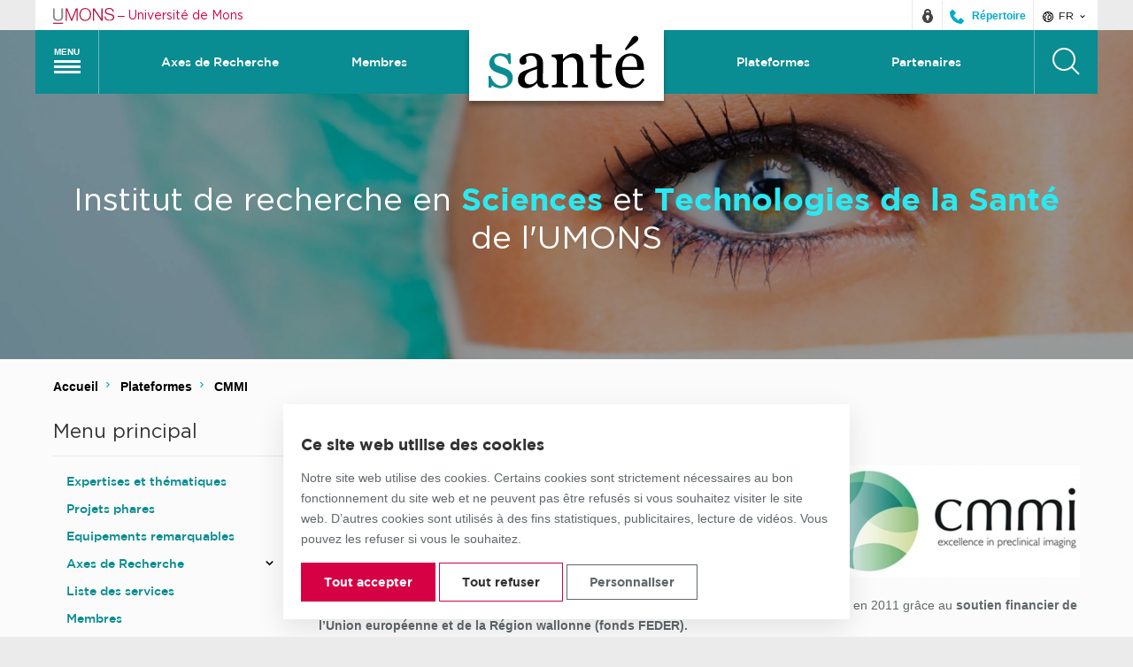

--- FILE ---
content_type: text/html; charset=UTF-8
request_url: https://web.umons.ac.be/sante/fr/plateformes/cmmi/
body_size: 13100
content:
<!DOCTYPE html>
<html lang="fr-FR" class="no-js">
<head>
	<meta charset="UTF-8">
	<meta name="viewport" content="width=device-width, initial-scale=1">
	<link rel="profile" href="http://gmpg.org/xfn/11">

	
	<link rel="shortcut icon" href="https://web.umons.ac.be/app/themes/umons/assets/img/layout/favicon.ico" >
	<script>(function(html){html.className = html.className.replace(/\bno-js\b/,'js')})(document.documentElement);</script>
<meta name='robots' content='index, follow, max-image-preview:large, max-snippet:-1, max-video-preview:-1' />
	<style>img:is([sizes="auto" i], [sizes^="auto," i]) { contain-intrinsic-size: 3000px 1500px }</style>
	<link rel="alternate" href="https://web.umons.ac.be/sante/fr/plateformes/cmmi/" hreflang="fr" />
<link rel="alternate" href="https://web.umons.ac.be/sante/en/research-facilities/cmmi/" hreflang="en" />

	<!-- This site is optimized with the Yoast SEO plugin v25.1 - https://yoast.com/wordpress/plugins/seo/ -->
	<title>CMMI - Institut / Santé</title>
	<link rel="canonical" href="https://web.umons.ac.be/sante/fr/plateformes/cmmi/" />
	<meta property="og:locale" content="fr_FR" />
	<meta property="og:locale:alternate" content="en_GB" />
	<meta property="og:type" content="article" />
	<meta property="og:title" content="CMMI - Institut / Santé" />
	<meta property="og:description" content="Centre de Microscopie et d’Imagerie Moléculaire &nbsp; Le Centre de Microscopie et d’Imagerie Moléculaire (en abrégé CMMI, pour «Center for Microscopy and Molecular Imaging») est un centre rattaché à l’Institut Santé qui a vu le jour en 2011 grâce au soutien financier de l’Union européenne et de la Région wallonne (fonds FEDER). Le CMMI répond au souhait de l’Université de [&hellip;]" />
	<meta property="og:url" content="https://web.umons.ac.be/sante/fr/plateformes/cmmi/" />
	<meta property="og:site_name" content="Institut / Santé" />
	<meta property="article:modified_time" content="2021-12-17T10:18:32+00:00" />
	<meta property="og:image" content="https://web.umons.ac.be/app/uploads/sites/35/2017/11/634308619706093750-300x126.jpg" />
	<meta name="twitter:card" content="summary_large_image" />
	<meta name="twitter:label1" content="Durée de lecture estimée" />
	<meta name="twitter:data1" content="2 minutes" />
	<script type="application/ld+json" class="yoast-schema-graph">{"@context":"https://schema.org","@graph":[{"@type":"WebPage","@id":"https://web.umons.ac.be/sante/fr/plateformes/cmmi/","url":"https://web.umons.ac.be/sante/fr/plateformes/cmmi/","name":"CMMI - Institut / Santé","isPartOf":{"@id":"https://web.umons.ac.be/sante/fr/#website"},"primaryImageOfPage":{"@id":"https://web.umons.ac.be/sante/fr/plateformes/cmmi/#primaryimage"},"image":{"@id":"https://web.umons.ac.be/sante/fr/plateformes/cmmi/#primaryimage"},"thumbnailUrl":"https://web.umons.ac.be/app/uploads/sites/35/2017/11/634308619706093750-300x126.jpg","datePublished":"2017-07-20T15:45:47+00:00","dateModified":"2021-12-17T10:18:32+00:00","breadcrumb":{"@id":"https://web.umons.ac.be/sante/fr/plateformes/cmmi/#breadcrumb"},"inLanguage":"fr-FR","potentialAction":[{"@type":"ReadAction","target":["https://web.umons.ac.be/sante/fr/plateformes/cmmi/"]}]},{"@type":"ImageObject","inLanguage":"fr-FR","@id":"https://web.umons.ac.be/sante/fr/plateformes/cmmi/#primaryimage","url":"https://web.umons.ac.be/app/uploads/sites/35/2017/11/634308619706093750-300x126.jpg","contentUrl":"https://web.umons.ac.be/app/uploads/sites/35/2017/11/634308619706093750-300x126.jpg"},{"@type":"BreadcrumbList","@id":"https://web.umons.ac.be/sante/fr/plateformes/cmmi/#breadcrumb","itemListElement":[{"@type":"ListItem","position":1,"name":"Accueil","item":"https://web.umons.ac.be/sante/fr/"},{"@type":"ListItem","position":2,"name":"Plateformes","item":"https://web.umons.ac.be/sante/fr/plateformes/"},{"@type":"ListItem","position":3,"name":"CMMI"}]},{"@type":"WebSite","@id":"https://web.umons.ac.be/sante/fr/#website","url":"https://web.umons.ac.be/sante/fr/","name":"Institut / Santé","description":"Un site utilisant Université de Mons – UMONS","potentialAction":[{"@type":"SearchAction","target":{"@type":"EntryPoint","urlTemplate":"https://web.umons.ac.be/sante/fr/?s={search_term_string}"},"query-input":{"@type":"PropertyValueSpecification","valueRequired":true,"valueName":"search_term_string"}}],"inLanguage":"fr-FR"}]}</script>
	<!-- / Yoast SEO plugin. -->


<link rel="alternate" type="application/rss+xml" title="Institut / Santé &raquo; Flux" href="https://web.umons.ac.be/sante/fr/feed/" />
<link rel='stylesheet' id='wp-block-library-css' href='https://web.umons.ac.be/sante/wp-includes/css/dist/block-library/style.min.css?ver=6.8.3' media='all' />
<style id='classic-theme-styles-inline-css' type='text/css'>
/*! This file is auto-generated */
.wp-block-button__link{color:#fff;background-color:#32373c;border-radius:9999px;box-shadow:none;text-decoration:none;padding:calc(.667em + 2px) calc(1.333em + 2px);font-size:1.125em}.wp-block-file__button{background:#32373c;color:#fff;text-decoration:none}
</style>
<style id='global-styles-inline-css' type='text/css'>
:root{--wp--preset--aspect-ratio--square: 1;--wp--preset--aspect-ratio--4-3: 4/3;--wp--preset--aspect-ratio--3-4: 3/4;--wp--preset--aspect-ratio--3-2: 3/2;--wp--preset--aspect-ratio--2-3: 2/3;--wp--preset--aspect-ratio--16-9: 16/9;--wp--preset--aspect-ratio--9-16: 9/16;--wp--preset--color--black: #000000;--wp--preset--color--cyan-bluish-gray: #abb8c3;--wp--preset--color--white: #ffffff;--wp--preset--color--pale-pink: #f78da7;--wp--preset--color--vivid-red: #cf2e2e;--wp--preset--color--luminous-vivid-orange: #ff6900;--wp--preset--color--luminous-vivid-amber: #fcb900;--wp--preset--color--light-green-cyan: #7bdcb5;--wp--preset--color--vivid-green-cyan: #00d084;--wp--preset--color--pale-cyan-blue: #8ed1fc;--wp--preset--color--vivid-cyan-blue: #0693e3;--wp--preset--color--vivid-purple: #9b51e0;--wp--preset--gradient--vivid-cyan-blue-to-vivid-purple: linear-gradient(135deg,rgba(6,147,227,1) 0%,rgb(155,81,224) 100%);--wp--preset--gradient--light-green-cyan-to-vivid-green-cyan: linear-gradient(135deg,rgb(122,220,180) 0%,rgb(0,208,130) 100%);--wp--preset--gradient--luminous-vivid-amber-to-luminous-vivid-orange: linear-gradient(135deg,rgba(252,185,0,1) 0%,rgba(255,105,0,1) 100%);--wp--preset--gradient--luminous-vivid-orange-to-vivid-red: linear-gradient(135deg,rgba(255,105,0,1) 0%,rgb(207,46,46) 100%);--wp--preset--gradient--very-light-gray-to-cyan-bluish-gray: linear-gradient(135deg,rgb(238,238,238) 0%,rgb(169,184,195) 100%);--wp--preset--gradient--cool-to-warm-spectrum: linear-gradient(135deg,rgb(74,234,220) 0%,rgb(151,120,209) 20%,rgb(207,42,186) 40%,rgb(238,44,130) 60%,rgb(251,105,98) 80%,rgb(254,248,76) 100%);--wp--preset--gradient--blush-light-purple: linear-gradient(135deg,rgb(255,206,236) 0%,rgb(152,150,240) 100%);--wp--preset--gradient--blush-bordeaux: linear-gradient(135deg,rgb(254,205,165) 0%,rgb(254,45,45) 50%,rgb(107,0,62) 100%);--wp--preset--gradient--luminous-dusk: linear-gradient(135deg,rgb(255,203,112) 0%,rgb(199,81,192) 50%,rgb(65,88,208) 100%);--wp--preset--gradient--pale-ocean: linear-gradient(135deg,rgb(255,245,203) 0%,rgb(182,227,212) 50%,rgb(51,167,181) 100%);--wp--preset--gradient--electric-grass: linear-gradient(135deg,rgb(202,248,128) 0%,rgb(113,206,126) 100%);--wp--preset--gradient--midnight: linear-gradient(135deg,rgb(2,3,129) 0%,rgb(40,116,252) 100%);--wp--preset--font-size--small: 13px;--wp--preset--font-size--medium: 20px;--wp--preset--font-size--large: 36px;--wp--preset--font-size--x-large: 42px;--wp--preset--spacing--20: 0.44rem;--wp--preset--spacing--30: 0.67rem;--wp--preset--spacing--40: 1rem;--wp--preset--spacing--50: 1.5rem;--wp--preset--spacing--60: 2.25rem;--wp--preset--spacing--70: 3.38rem;--wp--preset--spacing--80: 5.06rem;--wp--preset--shadow--natural: 6px 6px 9px rgba(0, 0, 0, 0.2);--wp--preset--shadow--deep: 12px 12px 50px rgba(0, 0, 0, 0.4);--wp--preset--shadow--sharp: 6px 6px 0px rgba(0, 0, 0, 0.2);--wp--preset--shadow--outlined: 6px 6px 0px -3px rgba(255, 255, 255, 1), 6px 6px rgba(0, 0, 0, 1);--wp--preset--shadow--crisp: 6px 6px 0px rgba(0, 0, 0, 1);}:where(.is-layout-flex){gap: 0.5em;}:where(.is-layout-grid){gap: 0.5em;}body .is-layout-flex{display: flex;}.is-layout-flex{flex-wrap: wrap;align-items: center;}.is-layout-flex > :is(*, div){margin: 0;}body .is-layout-grid{display: grid;}.is-layout-grid > :is(*, div){margin: 0;}:where(.wp-block-columns.is-layout-flex){gap: 2em;}:where(.wp-block-columns.is-layout-grid){gap: 2em;}:where(.wp-block-post-template.is-layout-flex){gap: 1.25em;}:where(.wp-block-post-template.is-layout-grid){gap: 1.25em;}.has-black-color{color: var(--wp--preset--color--black) !important;}.has-cyan-bluish-gray-color{color: var(--wp--preset--color--cyan-bluish-gray) !important;}.has-white-color{color: var(--wp--preset--color--white) !important;}.has-pale-pink-color{color: var(--wp--preset--color--pale-pink) !important;}.has-vivid-red-color{color: var(--wp--preset--color--vivid-red) !important;}.has-luminous-vivid-orange-color{color: var(--wp--preset--color--luminous-vivid-orange) !important;}.has-luminous-vivid-amber-color{color: var(--wp--preset--color--luminous-vivid-amber) !important;}.has-light-green-cyan-color{color: var(--wp--preset--color--light-green-cyan) !important;}.has-vivid-green-cyan-color{color: var(--wp--preset--color--vivid-green-cyan) !important;}.has-pale-cyan-blue-color{color: var(--wp--preset--color--pale-cyan-blue) !important;}.has-vivid-cyan-blue-color{color: var(--wp--preset--color--vivid-cyan-blue) !important;}.has-vivid-purple-color{color: var(--wp--preset--color--vivid-purple) !important;}.has-black-background-color{background-color: var(--wp--preset--color--black) !important;}.has-cyan-bluish-gray-background-color{background-color: var(--wp--preset--color--cyan-bluish-gray) !important;}.has-white-background-color{background-color: var(--wp--preset--color--white) !important;}.has-pale-pink-background-color{background-color: var(--wp--preset--color--pale-pink) !important;}.has-vivid-red-background-color{background-color: var(--wp--preset--color--vivid-red) !important;}.has-luminous-vivid-orange-background-color{background-color: var(--wp--preset--color--luminous-vivid-orange) !important;}.has-luminous-vivid-amber-background-color{background-color: var(--wp--preset--color--luminous-vivid-amber) !important;}.has-light-green-cyan-background-color{background-color: var(--wp--preset--color--light-green-cyan) !important;}.has-vivid-green-cyan-background-color{background-color: var(--wp--preset--color--vivid-green-cyan) !important;}.has-pale-cyan-blue-background-color{background-color: var(--wp--preset--color--pale-cyan-blue) !important;}.has-vivid-cyan-blue-background-color{background-color: var(--wp--preset--color--vivid-cyan-blue) !important;}.has-vivid-purple-background-color{background-color: var(--wp--preset--color--vivid-purple) !important;}.has-black-border-color{border-color: var(--wp--preset--color--black) !important;}.has-cyan-bluish-gray-border-color{border-color: var(--wp--preset--color--cyan-bluish-gray) !important;}.has-white-border-color{border-color: var(--wp--preset--color--white) !important;}.has-pale-pink-border-color{border-color: var(--wp--preset--color--pale-pink) !important;}.has-vivid-red-border-color{border-color: var(--wp--preset--color--vivid-red) !important;}.has-luminous-vivid-orange-border-color{border-color: var(--wp--preset--color--luminous-vivid-orange) !important;}.has-luminous-vivid-amber-border-color{border-color: var(--wp--preset--color--luminous-vivid-amber) !important;}.has-light-green-cyan-border-color{border-color: var(--wp--preset--color--light-green-cyan) !important;}.has-vivid-green-cyan-border-color{border-color: var(--wp--preset--color--vivid-green-cyan) !important;}.has-pale-cyan-blue-border-color{border-color: var(--wp--preset--color--pale-cyan-blue) !important;}.has-vivid-cyan-blue-border-color{border-color: var(--wp--preset--color--vivid-cyan-blue) !important;}.has-vivid-purple-border-color{border-color: var(--wp--preset--color--vivid-purple) !important;}.has-vivid-cyan-blue-to-vivid-purple-gradient-background{background: var(--wp--preset--gradient--vivid-cyan-blue-to-vivid-purple) !important;}.has-light-green-cyan-to-vivid-green-cyan-gradient-background{background: var(--wp--preset--gradient--light-green-cyan-to-vivid-green-cyan) !important;}.has-luminous-vivid-amber-to-luminous-vivid-orange-gradient-background{background: var(--wp--preset--gradient--luminous-vivid-amber-to-luminous-vivid-orange) !important;}.has-luminous-vivid-orange-to-vivid-red-gradient-background{background: var(--wp--preset--gradient--luminous-vivid-orange-to-vivid-red) !important;}.has-very-light-gray-to-cyan-bluish-gray-gradient-background{background: var(--wp--preset--gradient--very-light-gray-to-cyan-bluish-gray) !important;}.has-cool-to-warm-spectrum-gradient-background{background: var(--wp--preset--gradient--cool-to-warm-spectrum) !important;}.has-blush-light-purple-gradient-background{background: var(--wp--preset--gradient--blush-light-purple) !important;}.has-blush-bordeaux-gradient-background{background: var(--wp--preset--gradient--blush-bordeaux) !important;}.has-luminous-dusk-gradient-background{background: var(--wp--preset--gradient--luminous-dusk) !important;}.has-pale-ocean-gradient-background{background: var(--wp--preset--gradient--pale-ocean) !important;}.has-electric-grass-gradient-background{background: var(--wp--preset--gradient--electric-grass) !important;}.has-midnight-gradient-background{background: var(--wp--preset--gradient--midnight) !important;}.has-small-font-size{font-size: var(--wp--preset--font-size--small) !important;}.has-medium-font-size{font-size: var(--wp--preset--font-size--medium) !important;}.has-large-font-size{font-size: var(--wp--preset--font-size--large) !important;}.has-x-large-font-size{font-size: var(--wp--preset--font-size--x-large) !important;}
:where(.wp-block-post-template.is-layout-flex){gap: 1.25em;}:where(.wp-block-post-template.is-layout-grid){gap: 1.25em;}
:where(.wp-block-columns.is-layout-flex){gap: 2em;}:where(.wp-block-columns.is-layout-grid){gap: 2em;}
:root :where(.wp-block-pullquote){font-size: 1.5em;line-height: 1.6;}
</style>
<link rel='stylesheet' id='cask-select2-css' href='https://web.umons.ac.be/app/mu-plugins/cask/source/assets/vendor/select2/css/select2.min.css?ver=6.8.3' media='all' />
<link rel='stylesheet' id='cask-event-public-css' href='https://web.umons.ac.be/app/mu-plugins/cask/source/assets/css/public/event.css?ver=1.5.2' media='all' />
<link rel='stylesheet' id='bxslider-css' href='https://web.umons.ac.be/app/themes/umons/assets/vendor/jquery.bxslider.min.css?ver=20170227' media='all' />
<link rel='stylesheet' id='flickity-css' href='https://web.umons.ac.be/app/themes/umons/assets/vendor/flickity/flickity.css?ver=lOG1Tgn9VP8NyTNK' media='all' />
<link rel='stylesheet' id='fancybox-css' href='https://web.umons.ac.be/app/themes/umons/assets/vendor/fancybox/jquery.fancybox.min.css?ver=lOG1Tgn9VP8NyTNK' media='all' />
<link rel='stylesheet' id='umons-child-faculty-main-css' href='https://web.umons.ac.be/app/themes/umons-entity/assets/css/main.css?ver=20190418' media='all' />
<link rel='stylesheet' id='umons-child-faculty-style-css' href='https://web.umons.ac.be/app/themes/umons/style.css?ver=20190418' media='all' />
<link rel='stylesheet' id='leaflet-css' href='https://web.umons.ac.be/app/themes/umons/assets/vendor/leaflet/leaflet.css?ver=lOG1Tgn9VP8NyTNK' media='all' />
<link rel='stylesheet' id='tagsinput-css' href='https://web.umons.ac.be/app/themes/umons/assets/vendor/tagsinput/jquery.tagsinput.min.css?ver=lOG1Tgn9VP8NyTNK' media='all' />
<link rel='stylesheet' id='umons-main-css' href='https://web.umons.ac.be/app/themes/umons/assets/css/main.css?ver=lOG1Tgn9VP8NyTNK' media='all' />
<link rel='stylesheet' id='umons-style-css' href='https://web.umons.ac.be/app/themes/umons-entity/style.css?ver=lOG1Tgn9VP8NyTNK' media='all' />
<link rel='stylesheet' id='umons-consent-css' href='https://web.umons.ac.be/app/themes/umons/assets/css/consent.css?ver=lOG1Tgn9VP8NyTNK' media='all' />
<link rel='stylesheet' id='print-css' href='https://web.umons.ac.be/app/themes/umons/assets/css/print.css?ver=20170518' media='print' />
<script  src="https://web.umons.ac.be/sante/wp-includes/js/jquery/jquery.min.js?ver=3.7.1" id="jquery-core-js"></script>
<script  src="https://web.umons.ac.be/sante/wp-includes/js/jquery/jquery-migrate.min.js?ver=3.4.1" id="jquery-migrate-js"></script>
<script  src="https://web.umons.ac.be/app/mu-plugins/cask/source/assets/vendor/select2/js/select2.min.js?ver=6.8.3" id="cask-select2-js"></script>
<script type="text/javascript" id="cask-public-js-extra">
/* <![CDATA[ */
var caskL10n = {"constants":{"cask_url":"https:\/\/web.umons.ac.be\/app\/mu-plugins\/cask\/source\/","cask_version":"1.5.2","cask_domain":"cask","cask_directory":"\/var\/www\/vhosts\/web.umons.ac.be\/httpdocs\/app\/mu-plugins\/cask\/source\/","cask_ajax_url":"https:\/\/web.umons.ac.be\/sante\/wp-admin\/admin-ajax.php?cask=true"},"variables":{"current_post":81},"contact":{"status":{"success":"The status for this message has been updated"}}};
/* ]]> */
</script>
<script  src="https://web.umons.ac.be/app/mu-plugins/cask/source/assets/js/public.js?ver=1.5.2" id="cask-public-js"></script>
<script  src="https://web.umons.ac.be/app/plugins/umons-common/assets/js/vendor/cookies/js.cookies.min.js?ver=lOG1Tgn9VP8NyTNK" id="umons-cookies-js"></script>
<script type="text/javascript" id="umons-public-js-extra">
/* <![CDATA[ */
var umons = {"ajaxurl":"https:\/\/web.umons.ac.be\/sante\/wp-admin\/admin-ajax.php","success":"Mise \u00e0 jour r\u00e9ussie"};
/* ]]> */
</script>
<script  src="https://web.umons.ac.be/app/plugins/umons-common/assets/js/public.min.js?ver=lOG1Tgn9VP8NyTNK" id="umons-public-js"></script>
<script type="text/javascript" id="cask-event-public-js-extra">
/* <![CDATA[ */
var cask_event_public_l10n = {"ajaxurl":"https:\/\/web.umons.ac.be\/sante\/wp-admin\/admin-ajax.php"};
/* ]]> */
</script>
<script  src="https://web.umons.ac.be/app/mu-plugins/cask/source/assets/js/public/event.js?ver=6.8.3" id="cask-event-public-js"></script>
<link rel="https://api.w.org/" href="https://web.umons.ac.be/sante/wp-json/" /><link rel="alternate" title="JSON" type="application/json" href="https://web.umons.ac.be/sante/wp-json/wp/v2/pages/81" /><meta name="generator" content="WordPress 6.8.3" />
<link rel='shortlink' href='https://web.umons.ac.be/sante/?p=81' />
<link rel="alternate" title="oEmbed (JSON)" type="application/json+oembed" href="https://web.umons.ac.be/sante/wp-json/oembed/1.0/embed?url=https%3A%2F%2Fweb.umons.ac.be%2Fsante%2Ffr%2Fplateformes%2Fcmmi%2F" />
<link rel="alternate" title="oEmbed (XML)" type="text/xml+oembed" href="https://web.umons.ac.be/sante/wp-json/oembed/1.0/embed?url=https%3A%2F%2Fweb.umons.ac.be%2Fsante%2Ffr%2Fplateformes%2Fcmmi%2F&#038;format=xml" />
</head>
<body class="wp-singular page-template-default page page-id-81 page-child parent-pageid-633 wp-theme-umons wp-child-theme-umons-entity">
<div id="page" class="site">
	<div class="site-overflowing">
		<header id="site-header" class="site-header scheme-sante">
			<div class="site-prelude">
				<div class="inner">
					<div class="site-branding">
						<a href="https://web.umons.ac.be/" title="Quitter ce site web et retourner sur le site principal de l'UMONS">
							<img src="https://web.umons.ac.be/app/themes/umons/assets/img/layout/logo-prelude.svg" alt="Logo de l'UMONS" class="site-branding-logo" /> <span class="sep">&ndash;</span> <span class="site-branding-text">Université de Mons</span>
						</a>
					</div>
					<div class="site-social-langs">
												<ul class="site-social">
																				<li>
								<a target="_blank" rel="nofollow" href="https://www.umons.ac.be/intranet" title="Quitter le site et accéder à l'Intranet">
									<svg class="icon" aria-hidden="true" version="1.1" xmlns="http://www.w3.org/2000/svg" xmlns:xlink="http://www.w3.org/1999/xlink" x="0px" y="0px" viewBox="0 0 16 16" xml:space="preserve" width="16" height="16">
										<g fill="#444444">
											<path fill="#444444" d="M8,0C5.8,0,4,1.8,4,4v1.5C2.8,6.6,2,8.2,2,10c0,3.3,2.7,6,6,6s6-2.7,6-6c0-1.8-0.8-3.4-2-4.5V4 C12,1.8,10.2,0,8,0z M9,10.7V13H7v-2.3c-0.6-0.3-1-1-1-1.7c0-1.1,0.9-2,2-2s2,0.9,2,2C10,9.7,9.6,10.4,9,10.7z M10,4.4 C9.4,4.1,8.7,4,8,4S6.6,4.1,6,4.4V4c0-1.1,0.9-2,2-2s2,0.9,2,2V4.4z"></path>
										</g>
									</svg>
								</a>
							</li>
							<li class="directory">
								<a target="_blank" rel="nofollow" href="https://www.umons.ac.be/annuaire" title="Quitter le site et accéder au répertoire public">
									<svg class="icon" version="1.1" xmlns="http://www.w3.org/2000/svg" xmlns:xlink="http://www.w3.org/1999/xlink" x="0px" y="0px" width="16" height="16" viewBox="0 0 16 16" style="enable-background:new 0 0 16 16;" xml:space="preserve"><path fill="#00ABCC" d="M13.3,16l2.2-2.4c0.4-0.4,0.6-1,0.2-1.4l-2.6-2.6c-0.4-0.4-1-0.4-1.4,0L9.3,12L4.2,6.9l2.2-2.6
	c0.4-0.4,0.4-1,0-1.4L3.8,0.3c-0.4-0.4-1-0.4-1.4,0L0,2.7C0,10,6,16,13.3,16z"/></svg>
									<span class="text">Répertoire</span>
								</a>
							</li>
						</ul>
																		<div class="site-langs">
							<div class="current-lang">
								<button><span class="icon umons-icon-world" aria-hidden="true"></span> fr <span class="icon umons-icon-chevron-down" aria-hidden="true"></span></button>
							</div>
							<ul class="language-selector">
								<li class="lang-item lang-item-9 lang-item-en lang-item-first"><a lang="en-GB" hreflang="en-GB" href="https://web.umons.ac.be/sante/en/research-facilities/cmmi/">en</a></li>
							</ul>
						</div>
											</div>
				</div>
			</div>

			<div class="site-header-main">
				<div class="inner scheme-background">
					<nav id="site-main-nav" class="site-main-nav">
												<button class="site-main-nav-toggle hamburger hamburger--squeeze">
							<span class="text">Menu</span>
							<span class="hamburger-box">
								<span class="hamburger-inner"></span>
							</span>
						</button>
						<div class="megamenu scheme-background">
							<div class="megamenu-inner">
								<ul class="mobile-language-selector">
										<li class="lang-item lang-item-5 lang-item-fr current-lang lang-item-first"><a lang="fr-FR" hreflang="fr-FR" href="https://web.umons.ac.be/sante/fr/plateformes/cmmi/" aria-current="true">fr</a></li>
	<li class="lang-item lang-item-9 lang-item-en"><a lang="en-GB" hreflang="en-GB" href="https://web.umons.ac.be/sante/en/research-facilities/cmmi/">en</a></li>
								</ul>
											<div class="megamenu-column">
						<ul>
								<li class="" id="megamenu-column-item-128">
					<a href="https://web.umons.ac.be/sante/fr/expertises-et-thematiques/" title="Expertises et thématiques">
													Expertises et thématiques
											</a>

					
					
									</li>
								<li class="" id="megamenu-column-item-129">
					<a href="https://web.umons.ac.be/sante/fr/projets-phare/" title="Projets phares">
													Projets phares
											</a>

					
					
									</li>
								<li class="" id="megamenu-column-item-144">
					<a href="https://web.umons.ac.be/sante/fr/equipements-remarquables/" title="Equipements remarquables">
													Equipements remarquables
											</a>

					
					
									</li>
								<li class=" menu-item-has-children" id="megamenu-column-item-786">
					<a href="https://web.umons.ac.be/sante/fr/axes-de-recherche/" title="Axes de Recherche">
													Axes de Recherche
											</a>

										<button class="submenu-toggle"><span class="icon arrow umons-icon-chevron-down" aria-hidden="true"></span></button>
					
					
										<ul class="megamenu-submenu submenu">
												<li class="" id="menu-item-791">
							<a href="https://web.umons.ac.be/sante/fr/axes-de-recherche/stress-et-emotions/" title="Stress et Emotions" >
																	Stress et Emotions															</a>
																				</li>
												<li class=" menu-item-has-children" id="menu-item-787">
							<a href="https://web.umons.ac.be/sante/fr/axes-de-recherche/brain-diseases/" title="Brain Diseases" >
																	Brain Diseases															</a>
														<button class="submenu-toggle"><span class="icon arrow umons-icon-chevron-down" aria-hidden="true"></span></button>
																					<ul class="megamenu-submenu submenu">
																<li class="" id="824">
									<a href="https://web.umons.ac.be/sante/fr/axes-de-recherche/brain-diseases/laboratoires/" title="Laboratoires" >
																					Laboratoires																			</a>
								</li>
																<li class="" id="833">
									<a href="https://web.umons.ac.be/sante/fr/axes-de-recherche/brain-diseases/recherche/" title="Recherche" >
																					Recherche																			</a>
								</li>
																<li class="" id="839">
									<a href="https://web.umons.ac.be/sante/fr/axes-de-recherche/brain-diseases/expertises/" title="Expertises" >
																					Expertises																			</a>
								</li>
																<li class="" id="846">
									<a href="https://web.umons.ac.be/sante/fr/axes-de-recherche/brain-diseases/enseignement/" title="Enseignement" >
																					Enseignement																			</a>
								</li>
															</ul>
													</li>
												<li class="" id="menu-item-790">
							<a href="https://web.umons.ac.be/sante/fr/axes-de-recherche/organ-crosstalk/" title="Organ Crosstalk" >
																	Organ Crosstalk															</a>
																				</li>
												<li class="" id="menu-item-788">
							<a href="https://web.umons.ac.be/sante/fr/axes-de-recherche/cancer/" title="Cancer" >
																	Cancer															</a>
																				</li>
												<li class="" id="menu-item-789">
							<a href="https://web.umons.ac.be/sante/fr/axes-de-recherche/diagnosis-therapy/" title="Diagnosis Therapy" >
																	Diagnosis Therapy															</a>
																				</li>
											</ul>
									</li>
							</ul>
					</div>
			<div class="megamenu-column current-menu-column">
						<ul>
								<li class="" id="megamenu-column-item-1041">
					<a href="https://web.umons.ac.be/sante/fr/liste-des-services/" title="Liste des services">
													Liste des services
											</a>

					
					
									</li>
								<li class="" id="megamenu-column-item-122">
					<a href="https://web.umons.ac.be/sante/fr/membres/" title="Membres">
													Membres
											</a>

					
					
									</li>
								<li class=" current-menu-ancestor menu-item-has-children" id="megamenu-column-item-696">
					<a href="https://web.umons.ac.be/sante/fr/plateformes/" title="Plateformes">
													Plateformes
											</a>

										<button class="submenu-toggle"><span class="icon arrow umons-icon-chevron-down" aria-hidden="true"></span></button>
					
					
										<ul class="megamenu-submenu submenu">
												<li class="" id="menu-item-704">
							<a href="https://web.umons.ac.be/sante/fr/plateformes/molecular-cellular-platform/" title="Molecular &#038; Cellular platform" >
																	Molecular &#038; Cellular platform															</a>
																				</li>
												<li class="" id="menu-item-703">
							<a href="https://web.umons.ac.be/sante/fr/plateformes/developement-pharmaceutique/" title="Dévelopement Pharmaceutique" >
																	Dévelopement Pharmaceutique															</a>
																				</li>
												<li class=" current-menu-page current-menu-item" id="menu-item-143">
							<a href="https://web.umons.ac.be/sante/fr/plateformes/cmmi/" title="CMMI" >
																	CMMI															</a>
																				</li>
												<li class="" id="menu-item-702">
							<a href="https://web.umons.ac.be/sante/fr/plateformes/imaging/" title="Imaging" >
																	Imaging															</a>
																				</li>
												<li class="" id="menu-item-701">
							<a href="https://web.umons.ac.be/sante/fr/plateformes/risk-assessment/" title="Risk Assessment" >
																	Risk Assessment															</a>
																				</li>
												<li class="" id="menu-item-392">
							<a href="https://web.umons.ac.be/sante/fr/plateformes/cipse/" title="CiPsE" >
																	CiPsE															</a>
																				</li>
												<li class="" id="menu-item-700">
							<a href="https://web.umons.ac.be/sante/fr/plateformes/physiology-animal-facility/" title="Physiology Animal Facility" >
																	Physiology Animal Facility															</a>
																				</li>
												<li class="" id="menu-item-699">
							<a href="https://web.umons.ac.be/sante/fr/plateformes/biobanque/" title="Biobanque" >
																	Biobanque															</a>
																				</li>
												<li class="" id="menu-item-709">
							<a href="https://web.umons.ac.be/sante/fr/plateformes/bioprofiling/" title="Bioprofiling" >
																	Bioprofiling															</a>
																				</li>
												<li class="" id="menu-item-698">
							<a href="https://web.umons.ac.be/sante/fr/plateformes/analytical-plateform/" title="Analytical plateform" >
																	Analytical plateform															</a>
																				</li>
												<li class="" id="menu-item-697">
							<a href="https://web.umons.ac.be/sante/fr/plateformes/advanced-cell-cultures-for-innovative-life-sciences/" title="Advanced Cell Cultures for Innovative Life Sciences" >
																	Advanced Cell Cultures for Innovative Life Sciences															</a>
																				</li>
											</ul>
									</li>
								<li class=" menu-item-has-children" id="megamenu-column-item-142">
					<a href="https://web.umons.ac.be/sante/fr/partenaires/" title="Partenaires">
													Partenaires
											</a>

										<button class="submenu-toggle"><span class="icon arrow umons-icon-chevron-down" aria-hidden="true"></span></button>
					
					
										<ul class="megamenu-submenu submenu">
												<li class="" id="menu-item-1187">
							<a href="https://web.umons.ac.be/sante/fr/partenaires/centre-de-recherche-helora-umons-crhu/" title="Centre de Recherche HELORA-UMONS (CRHU)" >
																	Centre de Recherche HELORA-UMONS (CRHU)															</a>
																				</li>
												<li class="" id="menu-item-1144">
							<a href="https://web.umons.ac.be/sante/fr/partenaires/chaire-innovation-sante-epicura-umons/" title="Chaire Innovation Santé – EpiCURA & UMONS" >
																	Chaire Innovation Santé – EpiCURA & UMONS															</a>
																				</li>
											</ul>
									</li>
								<li class="" id="megamenu-column-item-338">
					<a href="https://web.umons.ac.be/sante/fr/services-aux-collectivites/" title="Services aux collectivités">
													Services aux collectivités
											</a>

					
					
									</li>
								<li class=" menu-item-has-children" id="megamenu-column-item-124">
					<a href="https://web.umons.ac.be/sante/fr/magnetrap-spin-off/" title="SPIN-OFF">
													SPIN-OFF
											</a>

										<button class="submenu-toggle"><span class="icon arrow umons-icon-chevron-down" aria-hidden="true"></span></button>
					
					
										<ul class="megamenu-submenu submenu">
												<li class="" id="menu-item-123">
							<a href="https://web.umons.ac.be/sante/fr/inovo-first-spin-off/" title="INOVO  (First Spin-Off)" >
																	INOVO  (First Spin-Off)															</a>
																				</li>
											</ul>
									</li>
							</ul>
					</div>
			<div class="megamenu-column">
						<ul>
								<li class="" id="megamenu-column-item-126">
					<a href="https://web.umons.ac.be/sante/fr/publications/" title="Publications de l’Institut des Sciences et Technologies de la Santé">
													Publications de l’Institut des Sciences et Technologies de la Santé
											</a>

					
					
									</li>
								<li class="" id="megamenu-column-item-333">
					<a href="https://web.umons.ac.be/fr/doctorat/sante" title="Thèses de doctorat disponibles">
													Thèses de doctorat disponibles
											</a>

					
					
									</li>
								<li class="" id="megamenu-column-item-588">
					<a href="https://web.umons.ac.be/fr/post-doc/sante" title="Sujets de Post-docs disponibles">
													Sujets de Post-docs disponibles
											</a>

					
					
									</li>
							</ul>
					</div>
			<div class="megamenu-column">
						<ul>
								<li class="" id="megamenu-column-item-364">
					<a href="https://web.umons.ac.be/sante/event/" title="Agenda & événements de l'Institut">
													Agenda & événements de l'Institut
											</a>

					
					
									</li>
							</ul>
					</div>
									<div class="megamenu-column social-media">
									<ul>
										<li class="menu-item-has-children">
											<span class="faux-link">Nos réseaux</span>
											<button class="submenu-toggle"><span class="icon arrow umons-icon-chevron-down" aria-hidden="true"></span></button>
											<ul class="submenu">
																																			<li>
													<a target="_blank" rel="nofollow" href="http://www.umons.ac.be/intranet" title="Quitter le site et accéder à l'Intranet">
														<svg class="icon" aria-hidden="true" version="1.1" xmlns="http://www.w3.org/2000/svg" xmlns:xlink="http://www.w3.org/1999/xlink" x="0px" y="0px" viewBox="0 0 16 16" xml:space="preserve" width="16" height="16">
															<g fill="white">
																<path fill="white" d="M8,0C5.8,0,4,1.8,4,4v1.5C2.8,6.6,2,8.2,2,10c0,3.3,2.7,6,6,6s6-2.7,6-6c0-1.8-0.8-3.4-2-4.5V4 C12,1.8,10.2,0,8,0z M9,10.7V13H7v-2.3c-0.6-0.3-1-1-1-1.7c0-1.1,0.9-2,2-2s2,0.9,2,2C10,9.7,9.6,10.4,9,10.7z M10,4.4 C9.4,4.1,8.7,4,8,4S6.6,4.1,6,4.4V4c0-1.1,0.9-2,2-2s2,0.9,2,2V4.4z"></path>
															</g>
														</svg>
														Intranet													</a>
												</li>
											</ul>
										</li>
						</ul>
								</div>
																<div class="megamenu-column back-to-main-site">
									<a href="https://web.umons.ac.be/" class="button-primary-inverted button-back-main" title="Quitter ce site web et retourner sur le site principal de l'UMONS">
										Retourner sur le site web de l'UMONS										<img src="https://web.umons.ac.be/app/themes/umons/assets/img/layout/logo-umons-u.svg" alt="UMONS" class="icon" />
									</a>
								</div>
							</div>
						</div>
						
													<div class="site-quick-nav left">
								<ul class="site-quick-menu nav-menu">
																		<li>
										<a href="https://web.umons.ac.be/sante/fr/axes-de-recherche/">Axes de Recherche</a>
									</li>
																		<li>
										<a href="https://web.umons.ac.be/sante/fr/membres/">Membres</a>
									</li>
																	</ul>
							</div>
											</nav>

					<div class="site-logo site-logo-institute">
						<div class="site-title">							<a href="https://web.umons.ac.be/sante/fr/" rel="home">
								<picture>
																			<img src="https://web.umons.ac.be/app/uploads/sites/35/2021/03/sante.svg" alt="Institut / Santé" />
																	</picture>
							</a>
						</div>					</div>

					<div class="site-side-nav">
												<nav class="site-quick-nav right">
							<ul class="site-quick-menu nav-menu">
																<li>
									<a href="https://web.umons.ac.be/sante/fr/plateformes/">Plateformes</a>
								</li>
																<li>
									<a href="https://web.umons.ac.be/sante/fr/partenaires/">Partenaires</a>
								</li>
															</ul>
						</nav>
						
						<button class="site-search-toggle" aria-label="Rechercher"><span class="icon umons-icon-zoom"></span></button>
					</div>
				</div>

			</div>

			<div class="site-header-bottom">
				<div class="inner scheme-background-opacity">
					<div class="site-search-wrap scheme-background">
						<form role="search" method="get" class="search-form scheme-sante" action="https://web.umons.ac.be/sante/fr/">
	<label>Recherche :</label>
	<input type="search" class="search-field" placeholder="Veuillez entrer les termes de votre recherche et appuyer sur la touche enter pour valider&hellip;" value="" name="s" />
	<button type="submit" class="search-submit button-primary scheme-background scheme-background-hover" title="Rechercher"><span class="icon umons-icon-zoom-split" aria-hidden="true"></span></button>
</form>
					</div>
				</div>
			</div>
		</header>

		<div id="content" class="site-content">
<div class="page-item">
	<div class="page-item-hero page-hero banner scheme-sante" style="background-image: url('https://web.umons.ac.be/app/uploads/sites/35/2017/05/Instituts_FR_LD.pdf-Adobe-Acrobat-Pro-DC.jpg'); background-position: center center;" >
	<div class="row page-hero-padding-top">
		<div class="page-hero-table">
			<div class="page-hero-cell">
				<div class="page-hero-title">
				Institut de recherche en <strong>Sciences</strong> et <strong>Technologies de la Santé</strong> de l'UMONS				</div>
			</div>
		</div>
	</div>
</div>
<div class="site-breadcrumbs" aria-label="breadcrumbs" itemscope itemtype="http://data-vocabulary.org/Breadcrumb">
    <div class="container">
        <ol>
                        <li>
                                                <a itemprop="url" href="https://web.umons.ac.be/sante" title="Accueil">
                                    <span itemprop="title">Accueil</span>
                                </a>
                
                            </li>
                        <li>
                                                <a itemprop="url" href="https://web.umons.ac.be/sante/fr/plateformes/" title="Plateformes">
                                    <span itemprop="title">Plateformes</span>
                                </a>
                
                            </li>
                        <li>
                                                <a itemprop="url" href="https://web.umons.ac.be/sante/fr/plateformes/cmmi/" title="CMMI">
                                    <span itemprop="title">CMMI</span>
                                </a>
                
                            </li>
                    </ol>
    </div>
</div>	<div class="page-item-content row">
		<div class="page-item-secondary">
						<nav class="side-nav entity-side-nav widget scheme-sante">
    <div class="side-nav-title">Menu principal</div>
        <style>
        .entity-side-nav .side-menu > li { display: block; }
    </style>
    <ul id="menu-menu-principal" class="side-menu"><li id="menu-item-128" class="menu-item menu-item-type-post_type menu-item-object-page"><a href="https://web.umons.ac.be/sante/fr/expertises-et-thematiques/">Expertises et thématiques</a></li>
<li id="menu-item-129" class="menu-item menu-item-type-post_type menu-item-object-page"><a href="https://web.umons.ac.be/sante/fr/projets-phare/">Projets phares</a></li>
<li id="menu-item-144" class="menu-item menu-item-type-post_type menu-item-object-page"><a href="https://web.umons.ac.be/sante/fr/equipements-remarquables/">Equipements remarquables</a></li>
<li id="menu-item-786" class="menu-item menu-item-type-post_type menu-item-object-page menu-item-has-children"><a href="https://web.umons.ac.be/sante/fr/axes-de-recherche/">Axes de Recherche</a><button class="sub-menu-toggle" aria-label="Afficher le sous-menu"><span class="icon umons-icon-chevron-down" aria-hidden="true"></span></button>
<ul class="sub-menu">
	<li id="menu-item-791" class="menu-item menu-item-type-post_type menu-item-object-page"><a href="https://web.umons.ac.be/sante/fr/axes-de-recherche/stress-et-emotions/">Stress et Emotions</a></li>
	<li id="menu-item-787" class="menu-item menu-item-type-post_type menu-item-object-page menu-item-has-children"><a href="https://web.umons.ac.be/sante/fr/axes-de-recherche/brain-diseases/">Brain Diseases</a><button class="sub-menu-toggle" aria-label="Afficher le sous-menu"><span class="icon umons-icon-chevron-down" aria-hidden="true"></span></button>
	<ul class="sub-menu">
		<li id="menu-item-824" class="menu-item menu-item-type-post_type menu-item-object-page"><a href="https://web.umons.ac.be/sante/fr/axes-de-recherche/brain-diseases/laboratoires/">Laboratoires</a></li>
		<li id="menu-item-833" class="menu-item menu-item-type-post_type menu-item-object-page"><a href="https://web.umons.ac.be/sante/fr/axes-de-recherche/brain-diseases/recherche/">Recherche</a></li>
		<li id="menu-item-839" class="menu-item menu-item-type-post_type menu-item-object-page"><a href="https://web.umons.ac.be/sante/fr/axes-de-recherche/brain-diseases/expertises/">Expertises</a></li>
		<li id="menu-item-846" class="menu-item menu-item-type-post_type menu-item-object-page"><a href="https://web.umons.ac.be/sante/fr/axes-de-recherche/brain-diseases/enseignement/">Enseignement</a></li>
	</ul>
</li>
	<li id="menu-item-790" class="menu-item menu-item-type-post_type menu-item-object-page"><a href="https://web.umons.ac.be/sante/fr/axes-de-recherche/organ-crosstalk/">Organ Crosstalk</a></li>
	<li id="menu-item-788" class="menu-item menu-item-type-post_type menu-item-object-page"><a href="https://web.umons.ac.be/sante/fr/axes-de-recherche/cancer/">Cancer</a></li>
	<li id="menu-item-789" class="menu-item menu-item-type-post_type menu-item-object-page"><a href="https://web.umons.ac.be/sante/fr/axes-de-recherche/diagnosis-therapy/">Diagnosis Therapy</a></li>
</ul>
</li>
<li id="menu-item-1041" class="menu-item menu-item-type-post_type menu-item-object-page"><a href="https://web.umons.ac.be/sante/fr/liste-des-services/">Liste des services</a></li>
<li id="menu-item-122" class="menu-item menu-item-type-post_type menu-item-object-page"><a href="https://web.umons.ac.be/sante/fr/membres/">Membres</a></li>
<li id="menu-item-696" class="menu-item menu-item-type-post_type menu-item-object-page current-page-ancestor current-menu-ancestor current-menu-parent current-page-parent current_page_parent current_page_ancestor menu-item-has-children open"><a href="https://web.umons.ac.be/sante/fr/plateformes/">Plateformes</a><button class="sub-menu-toggle" aria-label="Afficher le sous-menu"><span class="icon umons-icon-chevron-down" aria-hidden="true"></span></button>
<ul class="sub-menu">
	<li id="menu-item-704" class="menu-item menu-item-type-post_type menu-item-object-page"><a href="https://web.umons.ac.be/sante/fr/plateformes/molecular-cellular-platform/">Molecular &#038; Cellular platform</a></li>
	<li id="menu-item-703" class="menu-item menu-item-type-post_type menu-item-object-page"><a href="https://web.umons.ac.be/sante/fr/plateformes/developement-pharmaceutique/">Dévelopement Pharmaceutique</a></li>
	<li id="menu-item-143" class="menu-item menu-item-type-post_type menu-item-object-page current-menu-item page_item page-item-81 current_page_item current-menu-item current-menu-page"><a href="https://web.umons.ac.be/sante/fr/plateformes/cmmi/">CMMI</a></li>
	<li id="menu-item-702" class="menu-item menu-item-type-post_type menu-item-object-page"><a href="https://web.umons.ac.be/sante/fr/plateformes/imaging/">Imaging</a></li>
	<li id="menu-item-701" class="menu-item menu-item-type-post_type menu-item-object-page"><a href="https://web.umons.ac.be/sante/fr/plateformes/risk-assessment/">Risk Assessment</a></li>
	<li id="menu-item-392" class="menu-item menu-item-type-post_type menu-item-object-page"><a href="https://web.umons.ac.be/sante/fr/plateformes/cipse/">CiPsE</a></li>
	<li id="menu-item-700" class="menu-item menu-item-type-post_type menu-item-object-page"><a href="https://web.umons.ac.be/sante/fr/plateformes/physiology-animal-facility/">Physiology Animal Facility</a></li>
	<li id="menu-item-699" class="menu-item menu-item-type-post_type menu-item-object-page"><a href="https://web.umons.ac.be/sante/fr/plateformes/biobanque/">Biobanque</a></li>
	<li id="menu-item-709" class="menu-item menu-item-type-post_type menu-item-object-page"><a href="https://web.umons.ac.be/sante/fr/plateformes/bioprofiling/">Bioprofiling</a></li>
	<li id="menu-item-698" class="menu-item menu-item-type-post_type menu-item-object-page"><a href="https://web.umons.ac.be/sante/fr/plateformes/analytical-plateform/">Analytical plateform</a></li>
	<li id="menu-item-697" class="menu-item menu-item-type-post_type menu-item-object-page"><a href="https://web.umons.ac.be/sante/fr/plateformes/advanced-cell-cultures-for-innovative-life-sciences/">Advanced Cell Cultures for Innovative Life Sciences</a></li>
</ul>
</li>
<li id="menu-item-142" class="menu-item menu-item-type-post_type menu-item-object-page menu-item-has-children"><a href="https://web.umons.ac.be/sante/fr/partenaires/">Partenaires</a><button class="sub-menu-toggle" aria-label="Afficher le sous-menu"><span class="icon umons-icon-chevron-down" aria-hidden="true"></span></button>
<ul class="sub-menu">
	<li id="menu-item-1187" class="menu-item menu-item-type-post_type menu-item-object-page"><a href="https://web.umons.ac.be/sante/fr/partenaires/centre-de-recherche-helora-umons-crhu/">Centre de Recherche HELORA-UMONS (CRHU)</a></li>
	<li id="menu-item-1144" class="menu-item menu-item-type-post_type menu-item-object-page"><a href="https://web.umons.ac.be/sante/fr/partenaires/chaire-innovation-sante-epicura-umons/">Chaire Innovation Santé – EpiCURA &#038; UMONS</a></li>
</ul>
</li>
<li id="menu-item-338" class="menu-item menu-item-type-post_type menu-item-object-page"><a href="https://web.umons.ac.be/sante/fr/services-aux-collectivites/">Services aux collectivités</a></li>
<li id="menu-item-124" class="menu-item menu-item-type-post_type menu-item-object-page menu-item-has-children"><a href="https://web.umons.ac.be/sante/fr/magnetrap-spin-off/">SPIN-OFF</a><button class="sub-menu-toggle" aria-label="Afficher le sous-menu"><span class="icon umons-icon-chevron-down" aria-hidden="true"></span></button>
<ul class="sub-menu">
	<li id="menu-item-123" class="menu-item menu-item-type-post_type menu-item-object-page"><a href="https://web.umons.ac.be/sante/fr/inovo-first-spin-off/">INOVO  (First Spin-Off)</a></li>
</ul>
</li>
<li id="menu-item-126" class="menu-item menu-item-type-post_type menu-item-object-page"><a href="https://web.umons.ac.be/sante/fr/publications/">Publications de l’Institut des Sciences et Technologies de la Santé</a></li>
<li id="menu-item-333" class="menu-item menu-item-type-custom menu-item-object-custom"><a href="https://web.umons.ac.be/fr/doctorat/sante">Thèses de doctorat disponibles</a></li>
<li id="menu-item-588" class="menu-item menu-item-type-custom menu-item-object-custom"><a href="https://web.umons.ac.be/fr/post-doc/sante">Sujets de Post-docs disponibles</a></li>
<li id="menu-item-364" class="menu-item menu-item-type-custom menu-item-object-custom"><a href="https://web.umons.ac.be/sante/event/">Agenda &#038; événements de l&rsquo;Institut</a></li>
</ul></nav>
		</div>
		<div class="page-item-primary">
			<article id="page-81" class="post-81 page type-page status-publish hentry">
		<header class="page-single-header scheme-sante">
		<h1 class="page-single-title">CMMI</h1>	</header>
	
	<div class="page-single-content">
		<div class="primary editor-front scheme-sante">
			<h2><img decoding="async" class="alignright wp-image-186 size-medium" src="https://web.umons.ac.be/app/uploads/sites/35/2017/11/634308619706093750-300x126.jpg" alt="" width="300" height="126" srcset="https://web.umons.ac.be/app/uploads/sites/35/2017/11/634308619706093750-300x126.jpg 300w, https://web.umons.ac.be/app/uploads/sites/35/2017/11/634308619706093750.jpg 768w, https://web.umons.ac.be/app/uploads/sites/35/2017/11/634308619706093750-30x13.jpg 30w, https://web.umons.ac.be/app/uploads/sites/35/2017/11/634308619706093750-60x25.jpg 60w, https://web.umons.ac.be/app/uploads/sites/35/2017/11/634308619706093750-360x151.jpg 360w" sizes="(max-width: 300px) 100vw, 300px" /></h2>
<h2>Centre de Microscopie et d’Imagerie Moléculaire</h2>
<p>&nbsp;</p>
<p>Le Centre de Microscopie et d’Imagerie Moléculaire (en abrégé CMMI, pour «Center for Microscopy and Molecular Imaging») est un centre rattaché à l’Institut Santé qui a vu le jour en 2011 grâce au <strong>soutien financier de l’Union européenne et de la Région wallonne (fonds FEDER).</strong></p>
<p>Le CMMI répond au souhait de l’Université de Mons et l’Université Libre de Bruxelles de mutualiser et de compléter équipements et compétences remarquables afin d’offrir à la communauté scientifique une<strong> plateforme d’imagerie biomédicale préclinique intégrée et performante.</strong></p>
<p><img decoding="async" class="alignleft size-thumbnail wp-image-189" src="https://web.umons.ac.be/app/uploads/sites/35/2017/07/Brochure_IR_FR_web.pdf-Adobe-Acrobat-Pro-DC-1-150x150.jpg" alt="" width="150" height="150" srcset="https://web.umons.ac.be/app/uploads/sites/35/2017/07/Brochure_IR_FR_web.pdf-Adobe-Acrobat-Pro-DC-1-150x150.jpg 150w, https://web.umons.ac.be/app/uploads/sites/35/2017/07/Brochure_IR_FR_web.pdf-Adobe-Acrobat-Pro-DC-1-30x30.jpg 30w, https://web.umons.ac.be/app/uploads/sites/35/2017/07/Brochure_IR_FR_web.pdf-Adobe-Acrobat-Pro-DC-1-80x80.jpg 80w, https://web.umons.ac.be/app/uploads/sites/35/2017/07/Brochure_IR_FR_web.pdf-Adobe-Acrobat-Pro-DC-1-60x60.jpg 60w, https://web.umons.ac.be/app/uploads/sites/35/2017/07/Brochure_IR_FR_web.pdf-Adobe-Acrobat-Pro-DC-1-200x200.jpg 200w, https://web.umons.ac.be/app/uploads/sites/35/2017/07/Brochure_IR_FR_web.pdf-Adobe-Acrobat-Pro-DC-1.jpg 211w" sizes="(max-width: 150px) 100vw, 150px" />Installé sur le Biopark Charleroi Brussels South, le CMMI est une <strong>plateforme interuniversitaire qui propose aux chercheurs des mondes industriel et académique des services en imagerie préclinique</strong>. Il réalise dans ce domaine des développements techniques et méthodologiques avec une haute valeur a j o u t é e , grâce à l’expertise scientifique présente au sein de l’équipe des responsables académiques. Les objectifs du CMMI sont d’accroître quantitativement et qualitativement la productivité scientifique de ses collaborateurs et de se profiler comme un partenaire incontournable dans le montage de projets impliquant l’imagerie préclinique.</p>
<p>Le CMMI offre un très <strong>large éventail d’instrumentations et de méthodologies modernes s’étendant de la microscopie électronique à l’imagerie in vivo de l’animal.</strong></p>
<h3>Domaines d&rsquo;applications</h3>
<p>Le CMMI est structuré en quatre Pôles: 3 de ces Pôles correspondent à des modalités d’imagerie (In vivo, DIAPath, Microscopie) tandis que le quatrième, le MIP (Multimodal Image Processing), est un pôle transversal dédié au traitement et à l’analyse d’images.</p>
<table>
<tbody>
<tr>
<td style="background-color: #ffffff;"><img decoding="async" class="alignleft size-thumbnail wp-image-198" src="https://web.umons.ac.be/app/uploads/sites/35/2017/07/Brochure_IR_FR_web.pdf-Adobe-Acrobat-Pro-DC-5-150x150.jpg" alt="" width="150" height="150" srcset="https://web.umons.ac.be/app/uploads/sites/35/2017/07/Brochure_IR_FR_web.pdf-Adobe-Acrobat-Pro-DC-5-150x150.jpg 150w, https://web.umons.ac.be/app/uploads/sites/35/2017/07/Brochure_IR_FR_web.pdf-Adobe-Acrobat-Pro-DC-5-30x30.jpg 30w, https://web.umons.ac.be/app/uploads/sites/35/2017/07/Brochure_IR_FR_web.pdf-Adobe-Acrobat-Pro-DC-5-80x80.jpg 80w, https://web.umons.ac.be/app/uploads/sites/35/2017/07/Brochure_IR_FR_web.pdf-Adobe-Acrobat-Pro-DC-5-60x60.jpg 60w, https://web.umons.ac.be/app/uploads/sites/35/2017/07/Brochure_IR_FR_web.pdf-Adobe-Acrobat-Pro-DC-5-200x200.jpg 200w, https://web.umons.ac.be/app/uploads/sites/35/2017/07/Brochure_IR_FR_web.pdf-Adobe-Acrobat-Pro-DC-5.jpg 228w" sizes="(max-width: 150px) 100vw, 150px" /></td>
<td style="background-color: #ffffff;">
<h6>In vivo</h6>
<p>PET / SPECT / CT, Autoradiographie, IRM, Imagerie optique et imagerie photoacoustique in vivo</td>
</tr>
<tr>
<td style="background-color: #ffffff;"><img decoding="async" class="alignleft size-thumbnail wp-image-197" src="https://web.umons.ac.be/app/uploads/sites/35/2017/07/Brochure_IR_FR_web.pdf-Adobe-Acrobat-Pro-DC-4-150x150.jpg" alt="" width="150" height="150" srcset="https://web.umons.ac.be/app/uploads/sites/35/2017/07/Brochure_IR_FR_web.pdf-Adobe-Acrobat-Pro-DC-4-150x150.jpg 150w, https://web.umons.ac.be/app/uploads/sites/35/2017/07/Brochure_IR_FR_web.pdf-Adobe-Acrobat-Pro-DC-4-30x30.jpg 30w, https://web.umons.ac.be/app/uploads/sites/35/2017/07/Brochure_IR_FR_web.pdf-Adobe-Acrobat-Pro-DC-4-80x80.jpg 80w, https://web.umons.ac.be/app/uploads/sites/35/2017/07/Brochure_IR_FR_web.pdf-Adobe-Acrobat-Pro-DC-4-60x60.jpg 60w, https://web.umons.ac.be/app/uploads/sites/35/2017/07/Brochure_IR_FR_web.pdf-Adobe-Acrobat-Pro-DC-4.jpg 152w" sizes="(max-width: 150px) 100vw, 150px" /></td>
<td style="background-color: #ffffff;">
<h6>DIAPath (Digital Image Analysis in Pathology)</h6>
<p>Histologie, Immunohistochimie, Pathologie numérique, Analyse des images associées</td>
</tr>
<tr>
<td style="background-color: #ffffff;"><img decoding="async" class="alignleft size-thumbnail wp-image-196" src="https://web.umons.ac.be/app/uploads/sites/35/2017/07/Brochure_IR_FR_web.pdf-Adobe-Acrobat-Pro-DC-3-150x150.jpg" alt="" width="150" height="150" srcset="https://web.umons.ac.be/app/uploads/sites/35/2017/07/Brochure_IR_FR_web.pdf-Adobe-Acrobat-Pro-DC-3-150x150.jpg 150w, https://web.umons.ac.be/app/uploads/sites/35/2017/07/Brochure_IR_FR_web.pdf-Adobe-Acrobat-Pro-DC-3-30x30.jpg 30w, https://web.umons.ac.be/app/uploads/sites/35/2017/07/Brochure_IR_FR_web.pdf-Adobe-Acrobat-Pro-DC-3-80x80.jpg 80w, https://web.umons.ac.be/app/uploads/sites/35/2017/07/Brochure_IR_FR_web.pdf-Adobe-Acrobat-Pro-DC-3-60x60.jpg 60w, https://web.umons.ac.be/app/uploads/sites/35/2017/07/Brochure_IR_FR_web.pdf-Adobe-Acrobat-Pro-DC-3.jpg 152w" sizes="(max-width: 150px) 100vw, 150px" /></td>
<td style="background-color: #ffffff;">
<h6>Microscopie</h6>
<p>Microscopie électronique à balayage et à transmission, Automation et morphométrie quantitative, Microscopie holographique, Microscopie à fluorescence</td>
</tr>
<tr>
<td style="background-color: #ffffff;"><img decoding="async" class="alignleft size-thumbnail wp-image-195" src="https://web.umons.ac.be/app/uploads/sites/35/2017/07/Brochure_IR_FR_web.pdf-Adobe-Acrobat-Pro-DC-2-150x150.jpg" alt="" width="150" height="150" srcset="https://web.umons.ac.be/app/uploads/sites/35/2017/07/Brochure_IR_FR_web.pdf-Adobe-Acrobat-Pro-DC-2-150x150.jpg 150w, https://web.umons.ac.be/app/uploads/sites/35/2017/07/Brochure_IR_FR_web.pdf-Adobe-Acrobat-Pro-DC-2-30x30.jpg 30w, https://web.umons.ac.be/app/uploads/sites/35/2017/07/Brochure_IR_FR_web.pdf-Adobe-Acrobat-Pro-DC-2-80x80.jpg 80w, https://web.umons.ac.be/app/uploads/sites/35/2017/07/Brochure_IR_FR_web.pdf-Adobe-Acrobat-Pro-DC-2-60x60.jpg 60w, https://web.umons.ac.be/app/uploads/sites/35/2017/07/Brochure_IR_FR_web.pdf-Adobe-Acrobat-Pro-DC-2.jpg 152w" sizes="(max-width: 150px) 100vw, 150px" /></td>
<td style="background-color: #ffffff;">
<h6>Traitement d’image</h6>
<p>Traitement et analyse d’images, Partage, Visualisation, Annotation</td>
</tr>
</tbody>
</table>
<p><strong>Les techniques et les équipements</strong> disponibles sont donc variées et <strong>permettent l’imagerie d’échantillons biologiques de l’échelle subcellulaire jusqu’à celle de l’animal entier.</strong></p>
<p>La gamme des expertises est aussi très large, de la préparation des échantillons jusqu’à l’analyse quantitative des images et l’interprétation des résultats dans leur contexte biologique. Des formations en imagerie sont également organisées.</p>
<h3>Contact</h3>
<p>+32 (0)2 650 97 89<br />
<a href="mailto:info@cmmi.be">info@cmmi.be</a><br />
<a href="http://cmmi.be">cmmi.be</a></p>

					</div>

			</div>
</article>
		</div>
	</div>
</div>
<style type="text/css">
	.people-address-list {
		display: flex;
		flex-wrap: wrap;
		justify-content: space-between;
		margin-top: 0;
		margin-bottom: 0;
		padding-left: 0;
		list-style: none;
	}
	.people-address-list li {
		flex: 0 0 48%;
		margin-bottom: 1em;
		font-weight: bold;
	}
    @media (max-width: 600px) {
        .people-address-list li {
            flex: 0 0 100%;
        }
    }

    hr {
        margin: 1rem 0;
    }
</style>

        </div>
    </div>
    <footer id="colophon" class="site-footer">
        <div class="site-footer-main">
            <div class="row">
                <div class="site-footer-contact site-footer-col">
                    <img class="logo" src="https://web.umons.ac.be/app/themes/umons/assets/img/layout/logo-prelude.svg" alt="UMONS logo" />
                    <address>
                        <div>
                        
                        Belgique                    </address>
                    <div class="site-footer-contact-reach">
                                                <div class="phone"><span class="label">Tél. :</span> +32(0)65373580</div>
                                                <div class="email">
                            <a href="" title="Contacts généraux">
                                Contacts généraux                            </a>
                        </div>
                    </div>
                </div>

                
                            </div>
        </div>
                <div class="site-footer-social">
            <div class="row">
                <ul class="site-footer-social-list">
                                </ul>
            </div>
        </div>
        
        <div class="site-footer-credits">
            <div class="row">
                <div class="site-info">
                    <span class="copyright">&copy; UMONS 2026</span>
                                    </div>
            </div>
        </div>
    </footer>
</div>
<script async src="https://www.googletagmanager.com/gtag/js?id=UA-22290746-3"></script>
<script>
    window.dataLayer = window.dataLayer || [];
    function gtag(){dataLayer.push(arguments);}
    gtag( 'js', new Date() );
    gtag( 'config', 'UA-22290746-3', { 'anonymize_ip': true } );
</script>
<script>
    var _paq = window._paq = window._paq || [];
    _paq.push( [ 'trackPageView' ] );
    _paq.push( [ 'enableLinkTracking' ] );
    ( function() {
        var u = "https://umons.matomo.cloud/";
        _paq.push( [ 'setTrackerUrl', u + 'matomo.php' ] );
        _paq.push( [ 'setSiteId', '1' ] );
        var d = document,
            g = d.createElement( 'script' ),
            s = d.getElementsByTagName( 'script' )[ 0 ];
        g.async = true;
        g.src = '//cdn.matomo.cloud/umons.matomo.cloud/matomo.js';
        s.parentNode.insertBefore( g, s );
    } )();
</script>

<script src="/app/themes/umons/assets/vendor/tarteaucitron/tarteaucitron.js"></script>
<script>
	tarteaucitronForceLanguage = 'fr';
	tarteaucitronCustomText = {
	    "alertBigPrivacy": '<h5>Ce site web utilise des cookies</h5>' + 'Notre site web utilise des cookies. Certains cookies sont strictement nécessaires au bon fonctionnement du site web et ne peuvent pas être refusés si vous souhaitez visiter le site web. D’autres cookies sont utilisés à des fins statistiques, publicitaires, lecture de vidéos. Vous pouvez les refuser si vous le souhaitez.',
		"close": '&times;'
	};
    tarteaucitron.init( {
		'privacyUrl'              : '',
		'hashtag'                 : '#consent',
		'cookieName'              : 'umons-consent',
		'bodyPosition'            : 'top',
		'adblocker'               : false,
		'highPrivacy'             : true,
		'handleBrowserDNTRequest' : false,
		'useExternalCss'          : true,

		'orientation'             : 'bottom',
		'DenyAllCta'              : true,
		'AcceptAllCta'            : true,
		'closePopup'              : false,

		'removeCredit'            : true,
		'moreInfoLink'            : true,
		'readmoreLink'            : true,
		'mandatory'               : true,

		'showAlertSmall'          : false,
		'cookieslist'             : false,
		'showIcon'                : true,
		'iconPosition'            : 'BottomLeft',
		'groupServices'           : false
    } );

    tarteaucitron.user.youtubeMore = function () {};
    (tarteaucitron.job = tarteaucitron.job || []).push('youtube');

    tarteaucitron.user.vimeoMore = function () {};
    (tarteaucitron.job = tarteaucitron.job || []).push('vimeo');

    tarteaucitron.user.googlemapsKey = 'AIzaSyBK1d0LXJhznhXyXMjxgjuNsVvDp10ca4A';
	tarteaucitron.user.mapscallback = 'initializeGoogleMaps';
    (tarteaucitron.job = tarteaucitron.job || []).push('googlemaps');
</script><script type="speculationrules">
{"prefetch":[{"source":"document","where":{"and":[{"href_matches":"\/sante\/*"},{"not":{"href_matches":["\/sante\/wp-*.php","\/sante\/wp-admin\/*","\/app\/uploads\/sites\/35\/*","\/app\/*","\/app\/plugins\/*","\/app\/themes\/umons-entity\/*","\/app\/themes\/umons\/*","\/sante\/*\\?(.+)"]}},{"not":{"selector_matches":"a[rel~=\"nofollow\"]"}},{"not":{"selector_matches":".no-prefetch, .no-prefetch a"}}]},"eagerness":"conservative"}]}
</script>
<script type="text/javascript" id="pll_cookie_script-js-after">
/* <![CDATA[ */
(function() {
				var expirationDate = new Date();
				expirationDate.setTime( expirationDate.getTime() + 31536000 * 1000 );
				document.cookie = "pll_language=fr; expires=" + expirationDate.toUTCString() + "; path=/; secure; SameSite=Lax";
			}());
/* ]]> */
</script>
<script  src="https://web.umons.ac.be/app/themes/umons/assets/js/main.min.js?ver=20171218" id="umons-main-script-js"></script>
<script  src="https://web.umons.ac.be/sante/wp-includes/js/jquery/ui/core.min.js?ver=1.13.3" id="jquery-ui-core-js"></script>
<script  src="https://web.umons.ac.be/sante/wp-includes/js/jquery/ui/effect.min.js?ver=1.13.3" id="jquery-effects-core-js"></script>
<script  src="https://web.umons.ac.be/app/themes/umons/assets/vendor/fitvids/jquery.fitvids.min.js?ver=lOG1Tgn9VP8NyTNK" id="fitvids-js"></script>
<script  src="https://web.umons.ac.be/app/themes/umons/assets/vendor/jquery.bxslider.min.js?ver=lOG1Tgn9VP8NyTNK" id="bxslider-js"></script>
<script  src="https://web.umons.ac.be/app/themes/umons/assets/vendor/flickity/flickity.pkgd.min.js?ver=lOG1Tgn9VP8NyTNK" id="flickity-js"></script>
<script  src="https://web.umons.ac.be/app/themes/umons/assets/vendor/fancybox/jquery.fancybox.min.js?ver=lOG1Tgn9VP8NyTNK" id="fancybox-js"></script>
<script  src="https://web.umons.ac.be/app/themes/umons/assets/vendor/tagsinput/jquery.tagsinput.min.js?ver=lOG1Tgn9VP8NyTNK" id="tagsinput-js"></script>
<script  src="https://web.umons.ac.be/app/themes/umons/assets/vendor/leaflet/leaflet.js?ver=lOG1Tgn9VP8NyTNK" id="umons-leaflet-js"></script>
<script type="text/javascript" id="umons-script-js-extra">
/* <![CDATA[ */
var umons_i18n = {"tagsinput_placeholder":"Ajouter un mot cl\u00e9","fields_selected":"%s domaines s\u00e9lectionn\u00e9s","field_selected":"1 domaine s\u00e9lectionn\u00e9","degrees_selected":"%s dipl\u00f4mes s\u00e9lectionn\u00e9s","degree_selected":"1 dipl\u00f4me s\u00e9lectionn\u00e9","faculties_selected":"%s facult\u00e9s s\u00e9lectionn\u00e9es","faculty_selected":"1 facult\u00e9 s\u00e9lectionn\u00e9e","schedules_selected":"%s horaires s\u00e9lectionn\u00e9s","schedule_selected":"1 horaire s\u00e9lectionn\u00e9","template_directory_uri":"https:\/\/web.umons.ac.be\/app\/themes\/umons","ajaxurl":"https:\/\/web.umons.ac.be\/sante\/wp-admin\/admin-ajax.php","news_filter_pagination":"5","events_filter_pagination":"5","trainings_filter_pagination":"5"};
/* ]]> */
</script>
<script  src="https://web.umons.ac.be/app/themes/umons-entity/assets/js/main.min.js?ver=lOG1Tgn9VP8NyTNK" id="umons-script-js"></script>
</body>
</html>
<!--
Performance optimized by Redis Object Cache. Learn more: https://wprediscache.com

6452 objets récupérés (2 Mo) depuis Redis grâce à PhpRedis (v6.3.0).
-->


--- FILE ---
content_type: text/css
request_url: https://web.umons.ac.be/app/themes/umons-entity/assets/css/main.css?ver=20190418
body_size: 25470
content:
@charset "UTF-8";
/**
 * Foundation for Sites
 * Version 6.9.0
 * https://get.foundation
 * Licensed under MIT Open Source
 */
html, body, div, span, applet, object, iframe,
h1, h2, h3, h4, h5, h6, p, blockquote, pre,
a, abbr, acronym, address, big, cite, code,
del, dfn, em, img, ins, kbd, q, s, samp,
small, strike, strong, sub, sup, tt, var,
b, u, i, center,
dl, dt, dd, ol, ul, li,
fieldset, form, label, legend,
table, caption, tbody, tfoot, thead, tr, th, td,
article, aside, canvas, details, embed,
figure, figcaption, footer, header, hgroup,
menu, nav, output, ruby, section, summary,
time, mark, audio, video {
  margin: 0;
  padding: 0;
  border: 0;
  font: inherit;
  font-size: 100%;
  vertical-align: baseline;
}

html {
  line-height: 1;
}

ol, ul {
  list-style: none;
}

table {
  border-collapse: collapse;
  border-spacing: 0;
}

caption, th, td {
  text-align: left;
  font-weight: normal;
  vertical-align: middle;
}

q, blockquote {
  quotes: none;
}

q:before, q:after, blockquote:before, blockquote:after {
  content: "";
  content: none;
}

a img {
  border: none;
}

article, aside, details, figcaption, figure, footer, header, hgroup, main, menu, nav, section, summary {
  display: block;
}

@font-face {
  font-family: "Gotham";
  src: url("../../umons/fonts/gotham/GothamThin.eot");
  src: local("Gotham Thin"), local("GothamThin"), url("../../umons/fonts/gotham/GothamThin.eot?#iefix") format("embedded-opentype"), url("../../umons/fonts/gotham/GothamThin.woff2") format("woff2"), url("../../umons/fonts/gotham/GothamThin.woff") format("woff"), url("../../umons/fonts/gotham/GothamThin.ttf") format("truetype"), url("../../umons/fonts/gotham/GothamThin.svg#GothamThin") format("svg");
  font-weight: 100;
  font-style: normal;
}
@font-face {
  font-family: "Gotham";
  src: url("../../umons/fonts/gotham/GothamThin-Italic.eot");
  src: local("Gotham Thin Italic"), local("GothamThin-Italic"), url("../../umons/fonts/gotham/GothamThin-Italic.eot?#iefix") format("embedded-opentype"), url("../../umons/fonts/gotham/GothamThin-Italic.woff2") format("woff2"), url("../../umons/fonts/gotham/GothamThin-Italic.woff") format("woff"), url("../../umons/fonts/gotham/GothamThin-Italic.ttf") format("truetype"), url("../../umons/fonts/gotham/GothamThin-Italic.svg#GothamThin-Italic") format("svg");
  font-weight: 100;
  font-style: italic;
}
@font-face {
  font-family: "Gotham";
  src: url("../../umons/fonts/gotham/GothamExtraLight.eot");
  src: local("Gotham ExtraLight"), local("GothamExtraLight"), url("../../umons/fonts/gotham/GothamExtraLight.eot?#iefix") format("embedded-opentype"), url("../../umons/fonts/gotham/GothamExtraLight.woff2") format("woff2"), url("../../umons/fonts/gotham/GothamExtraLight.woff") format("woff"), url("../../umons/fonts/gotham/GothamExtraLight.ttf") format("truetype"), url("../../umons/fonts/gotham/GothamExtraLight.svg#GothamExtraLight") format("svg");
  font-weight: 200;
  font-style: normal;
}
@font-face {
  font-family: "Gotham";
  src: url("../../umons/fonts/gotham/GothamExtraLight-Italic.eot");
  src: local("Gotham ExtraLight Italic"), local("GothamExtraLight-Italic"), url("../../umons/fonts/gotham/GothamExtraLight-Italic.eot?#iefix") format("embedded-opentype"), url("../../umons/fonts/gotham/GothamExtraLight-Italic.woff2") format("woff2"), url("../../umons/fonts/gotham/GothamExtraLight-Italic.woff") format("woff"), url("../../umons/fonts/gotham/GothamExtraLight-Italic.ttf") format("truetype"), url("../../umons/fonts/gotham/GothamExtraLight-Italic.svg#GothamExtraLight-Italic") format("svg");
  font-weight: 200;
  font-style: italic;
}
@font-face {
  font-family: "Gotham";
  src: url("../../umons/fonts/gotham/GothamLight.eot");
  src: local("Gotham Light"), local("GothamLight"), url("../../umons/fonts/gotham/GothamLight.eot?#iefix") format("embedded-opentype"), url("../../umons/fonts/gotham/GothamLight.woff2") format("woff2"), url("../../umons/fonts/gotham/GothamLight.woff") format("woff"), url("../../umons/fonts/gotham/GothamLight.ttf") format("truetype"), url("../../umons/fonts/gotham/GothamLight.svg#GothamLight") format("svg");
  font-weight: 300;
  font-style: normal;
}
@font-face {
  font-family: "Gotham";
  src: url("../../umons/fonts/gotham/GothamLight-Italic.eot");
  src: local("Gotham Light Italic"), local("GothamLight-Italic"), url("../../umons/fonts/gotham/GothamLight-Italic.eot?#iefix") format("embedded-opentype"), url("../../umons/fonts/gotham/GothamLight-Italic.woff2") format("woff2"), url("../../umons/fonts/gotham/GothamLight-Italic.woff") format("woff"), url("../../umons/fonts/gotham/GothamLight-Italic.ttf") format("truetype"), url("../../umons/fonts/gotham/GothamLight-Italic.svg#GothamLight-Italic") format("svg");
  font-weight: 300;
  font-style: italic;
}
@font-face {
  font-family: "Gotham";
  src: url("../../umons/fonts/gotham/Gotham-Book.eot");
  src: local("Gotham-Book"), url("../../umons/fonts/gotham/Gotham-Book.eot?#iefix") format("embedded-opentype"), url("../../umons/fonts/gotham/Gotham-Book.woff2") format("woff2"), url("../../umons/fonts/gotham/Gotham-Book.woff") format("woff"), url("../../umons/fonts/gotham/Gotham-Book.ttf") format("truetype"), url("../../umons/fonts/gotham/Gotham-Book.svg#Gotham-Book") format("svg");
  font-weight: normal;
  font-style: normal;
}
@font-face {
  font-family: "Gotham";
  src: url("../../umons/fonts/gotham/GothamBook-Italic.eot");
  src: local("GothamBook Italic"), local("GothamBook-Italic"), url("../../umons/fonts/gotham/GothamBook-Italic.eot?#iefix") format("embedded-opentype"), url("../../umons/fonts/gotham/GothamBook-Italic.woff2") format("woff2"), url("../../umons/fonts/gotham/GothamBook-Italic.woff") format("woff"), url("../../umons/fonts/gotham/GothamBook-Italic.ttf") format("truetype"), url("../../umons/fonts/gotham/GothamBook-Italic.svg#GothamBook-Italic") format("svg");
  font-weight: normal;
  font-style: italic;
}
@font-face {
  font-family: "Gotham";
  src: url("../../umons/fonts/gotham/GothamMedium.eot");
  src: local("Gotham Medium"), local("GothamMedium"), url("../../umons/fonts/gotham/GothamMedium.eot?#iefix") format("embedded-opentype"), url("../../umons/fonts/gotham/GothamMedium.woff2") format("woff2"), url("../../umons/fonts/gotham/GothamMedium.woff") format("woff"), url("../../umons/fonts/gotham/GothamMedium.ttf") format("truetype"), url("../../umons/fonts/gotham/GothamMedium.svg#GothamMedium") format("svg");
  font-weight: 500;
  font-style: normal;
}
@font-face {
  font-family: "Gotham";
  src: url("../../umons/fonts/gotham/Gotham-BookItalic.eot");
  src: local("Gotham-BookItalic"), url("../../umons/fonts/gotham/Gotham-BookItalic.eot?#iefix") format("embedded-opentype"), url("../../umons/fonts/gotham/Gotham-BookItalic.woff2") format("woff2"), url("../../umons/fonts/gotham/Gotham-BookItalic.woff") format("woff"), url("../../umons/fonts/gotham/Gotham-BookItalic.ttf") format("truetype"), url("../../umons/fonts/gotham/Gotham-BookItalic.svg#Gotham-BookItalic") format("svg");
  font-weight: 500;
  font-style: italic;
}
@font-face {
  font-family: "Gotham";
  src: url("../../umons/fonts/gotham/GothamMedium-Italic.eot");
  src: local("Gotham Medium Italic"), local("GothamMedium-Italic"), url("../../umons/fonts/gotham/GothamMedium-Italic.eot?#iefix") format("embedded-opentype"), url("../../umons/fonts/gotham/GothamMedium-Italic.woff2") format("woff2"), url("../../umons/fonts/gotham/GothamMedium-Italic.woff") format("woff"), url("../../umons/fonts/gotham/GothamMedium-Italic.ttf") format("truetype"), url("../../umons/fonts/gotham/GothamMedium-Italic.svg#GothamMedium-Italic") format("svg");
  font-weight: 500;
  font-style: italic;
}
@font-face {
  font-family: "Gotham";
  src: url("../../umons/fonts/gotham/GothamBold.eot");
  src: local("Gotham Bold"), local("GothamBold"), url("../../umons/fonts/gotham/GothamBold.eot?#iefix") format("embedded-opentype"), url("../../umons/fonts/gotham/GothamBold.woff2") format("woff2"), url("../../umons/fonts/gotham/GothamBold.woff") format("woff"), url("../../umons/fonts/gotham/GothamBold.ttf") format("truetype"), url("../../umons/fonts/gotham/GothamBold.svg#GothamBold") format("svg");
  font-weight: bold;
  font-style: normal;
}
@font-face {
  font-family: "Gotham";
  src: url("../../umons/fonts/gotham/GothamBold-Italic.eot");
  src: local("Gotham Bold Italic"), local("GothamBold-Italic"), url("../../umons/fonts/gotham/GothamBold-Italic.eot?#iefix") format("embedded-opentype"), url("../../umons/fonts/gotham/GothamBold-Italic.woff2") format("woff2"), url("../../umons/fonts/gotham/GothamBold-Italic.woff") format("woff"), url("../../umons/fonts/gotham/GothamBold-Italic.ttf") format("truetype"), url("../../umons/fonts/gotham/GothamBold-Italic.svg#GothamBold-Italic") format("svg");
  font-weight: bold;
  font-style: italic;
}
@font-face {
  font-family: "Gotham";
  src: url("../../umons/fonts/gotham/GothamBlack.eot");
  src: local("Gotham Black"), local("GothamBlack"), url("../../umons/fonts/gotham/GothamBlack.eot?#iefix") format("embedded-opentype"), url("../../umons/fonts/gotham/GothamBlack.woff2") format("woff2"), url("../../umons/fonts/gotham/GothamBlack.woff") format("woff"), url("../../umons/fonts/gotham/GothamBlack.ttf") format("truetype"), url("../../umons/fonts/gotham/GothamBlack.svg#GothamBlack") format("svg");
  font-weight: 800;
  font-style: normal;
}
@font-face {
  font-family: "Gotham";
  src: url("../../umons/fonts/gotham/GothamBlack-Italic.eot");
  src: local("Gotham Black Italic"), local("GothamBlack-Italic"), url("../../umons/fonts/gotham/GothamBlack-Italic.eot?#iefix") format("embedded-opentype"), url("../../umons/fonts/gotham/GothamBlack-Italic.woff2") format("woff2"), url("../../umons/fonts/gotham/GothamBlack-Italic.woff") format("woff"), url("../../umons/fonts/gotham/GothamBlack-Italic.ttf") format("truetype"), url("../../umons/fonts/gotham/GothamBlack-Italic.svg#GothamBlack-Italic") format("svg");
  font-weight: 800;
  font-style: italic;
}
@font-face {
  font-family: "Gotham";
  src: url("../../umons/fonts/gotham/GothamUltra.eot");
  src: local("Gotham Ultra"), local("GothamUltra"), url("../../umons/fonts/gotham/GothamUltra.eot?#iefix") format("embedded-opentype"), url("../../umons/fonts/gotham/GothamUltra.woff2") format("woff2"), url("../../umons/fonts/gotham/GothamUltra.woff") format("woff"), url("../../umons/fonts/gotham/GothamUltra.ttf") format("truetype"), url("../../umons/fonts/gotham/GothamUltra.svg#GothamUltra") format("svg");
  font-weight: 900;
  font-style: normal;
}
@font-face {
  font-family: "Gotham";
  src: url("../../umons/fonts/gotham/GothamUltra-Italic.eot");
  src: local("Gotham Ultra Italic"), local("GothamUltra-Italic"), url("../../umons/fonts/gotham/GothamUltra-Italic.eot?#iefix") format("embedded-opentype"), url("../../umons/fonts/gotham/GothamUltra-Italic.woff2") format("woff2"), url("../../umons/fonts/gotham/GothamUltra-Italic.woff") format("woff"), url("../../umons/fonts/gotham/GothamUltra-Italic.ttf") format("truetype"), url("../../umons/fonts/gotham/GothamUltra-Italic.svg#GothamUltra-Italic") format("svg");
  font-weight: 900;
  font-style: italic;
}
@font-face {
  font-family: "umons-icons";
  src: url("../../umons/fonts/icons/umons-icons.eot?ect7t5");
  src: url("../../umons/fonts/icons/umons-icons.eot?ect7t5#iefix") format("embedded-opentype"), url("../../umons/fonts/icons/umons-icons.ttf?ect7t5") format("truetype"), url("../../umons/fonts/icons/umons-icons.woff?ect7t5") format("woff"), url("../../umons/fonts/icons/umons-icons.svg?ect7t5#umons-icons") format("svg");
  font-weight: normal;
  font-style: normal;
}
.umons-icon, [class^=umons-icon-], [class*=" umons-icon-"] {
  /* use !important to prevent issues with browser extensions that change fonts */
  font-family: "umons-icons" !important;
  speak: none;
  font-style: normal;
  font-weight: normal;
  font-variant: normal;
  text-transform: none;
  line-height: 1;
  /* Better Font Rendering =========== */
  -webkit-font-smoothing: antialiased;
  -moz-osx-font-smoothing: grayscale;
}

.umons-icon-mobile:before {
  content: "\e92f";
}

.umons-icon-file-excel:before {
  content: "\e92b";
}

.umons-icon-file-powerpoint:before {
  content: "\e92c";
}

.umons-icon-file-word:before {
  content: "\e92d";
}

.umons-icon-file-pdf:before {
  content: "\e92e";
}

.umons-icon-information:before {
  content: "\e927";
}

.umons-icon-error:before {
  content: "\e928";
}

.umons-icon-warning:before {
  content: "\e929";
}

.umons-icon-success:before {
  content: "\e92a";
}

.umons-icon-instagram:before {
  content: "\e920";
}

.umons-icon-linkedin:before {
  content: "\e921";
}

.umons-icon-twitter:before {
  content: "\e922";
}

.umons-icon-facebook:before {
  content: "\e923";
}

.umons-icon-facebook-f:before {
  content: "\e923";
}

.umons-icon-youtube:before {
  content: "\e924";
}

.umons-icon-feed:before {
  content: "\e925";
}

.umons-icon-rss:before {
  content: "\e925";
}

.umons-icon-zoom-split:before {
  content: "\e926";
}

.umons-icon-download:before {
  content: "\e900";
}

.umons-icon-mouse:before {
  content: "\e901";
}

.umons-icon-remove-bold:before {
  content: "\e902";
}

.umons-icon-tv:before {
  content: "\e903";
}

.umons-icon-external:before {
  content: "\e904";
}

.umons-icon-pen-plain:before {
  content: "\e905";
}

.umons-icon-print:before {
  content: "\e906";
}

.umons-icon-share:before {
  content: "\e907";
}

.umons-icon-email:before {
  content: "\e908";
}

.umons-icon-chevron-down:before {
  content: "\e909";
}

.umons-icon-remove:before {
  content: "\e90a";
}

.umons-icon-phone:before {
  content: "\e90b";
}

.umons-icon-send:before {
  content: "\e90c";
}

.umons-icon-tile:before {
  content: "\e90d";
}

.umons-icon-bullet-list:before {
  content: "\e90e";
}

.umons-icon-world:before {
  content: "\e90f";
}

.umons-icon-zoom:before {
  content: "\e910";
}

.umons-icon-pin:before {
  content: "\e911";
}

.umons-icon-chevron-right:before {
  content: "\e912";
}

.umons-icon-chevron-left:before {
  content: "\e913";
}

.umons-icon-tail-right:before {
  content: "\e914";
}

.umons-icon-triangle-right:before {
  content: "\e915";
}

.umons-icon-triangle-left:before {
  content: "\e916";
}

.umons-icon-sheet:before {
  content: "\e917";
}

.umons-icon-tie:before {
  content: "\e918";
}

.umons-icon-microscope:before {
  content: "\e919";
}

.umons-icon-user:before {
  content: "\e91a";
}

.umons-icon-hat:before {
  content: "\e91b";
}

.umons-icon-glasses:before {
  content: "\e91c";
}

.umons-icon-book:before {
  content: "\e91d";
}

.umons-icon-chalkboard:before {
  content: "\e91e";
}

.umons-icon-pen:before {
  content: "\e91f";
}

* {
  box-sizing: border-box;
}

body {
  width: 100%;
  height: 100%;
  font-size: 14px;
  line-height: 1.7;
  font-family: "Helvetica Neue", Helvetica, Arial, sans-serif;
  color: #5f686b;
  -webkit-font-smoothing: antialiased;
  -moz-osx-font-smoothing: grayscale;
  background: #ebebeb;
  -webkit-tap-highlight-color: transparent;
}
@media print {
  body {
    background: white;
  }
}

a {
  text-decoration: none;
  color: #d60044;
}
a:hover {
  color: #da1a57;
}

strong, b {
  font-weight: bold;
}

i, em {
  font-style: italic;
}

.clearfix {
  clear: both;
}

.container {
  max-width: 75rem;
  margin-right: auto;
  margin-left: auto;
}
.container::before, .container::after {
  display: table;
  content: " ";
}
.container::after {
  clear: both;
}

.cols::before, .cols::after {
  display: table;
  content: " ";
}
.cols::after {
  clear: both;
}

.wrapper {
  max-width: 75rem;
  margin: 0 auto;
}
.wrapper.inner {
  padding-left: 1.25rem;
  padding-right: 1.25rem;
}
@media print, screen and (min-width: 40em) {
  .wrapper.inner {
    padding-left: 1.25rem;
    padding-right: 1.25rem;
  }
}

.padding-vert {
  padding-top: 2.5rem;
  padding-bottom: 2.5rem;
}
@media print, screen and (min-width: 40em) {
  .padding-vert {
    padding-top: 2.5rem;
    padding-bottom: 2.5rem;
  }
}

#page {
  width: 100%;
  height: 100%;
}

.site-overflowing {
  max-width: 100rem;
  margin: 0 auto;
}

.page-row {
  padding-top: 2.5rem;
}
@media print, screen and (min-width: 40em) {
  .page-row {
    padding-top: 1.25rem;
  }
}
@media screen and (min-width: 48em) {
  .page-row {
    padding-top: 3.125rem;
  }
}
.page-row:last-of-type {
  padding-bottom: 2.5rem;
}
@media print, screen and (min-width: 40em) {
  .page-row:last-of-type {
    padding-bottom: 1.25rem;
  }
}
@media screen and (min-width: 48em) {
  .page-row:last-of-type {
    padding-bottom: 3.125rem;
  }
}

.title-uppercase {
  color: #333;
  font-family: "Gotham", Arial, Helvetica, sans-serif;
  text-transform: uppercase;
  font-weight: 400;
  line-height: 1.2;
  font-size: 1.5rem;
}
@media print, screen and (min-width: 40em) {
  .title-uppercase {
    font-size: 1.75rem;
  }
}
.title-uppercase .color {
  color: #d60044;
}

@keyframes bounceIn {
  from, 20%, 40%, 60%, 80%, to {
    animation-timing-function: cubic-bezier(0.215, 0.61, 0.355, 1);
  }
  0% {
    opacity: 0;
    transform: scale3d(0.3, 0.3, 0.3);
  }
  20% {
    transform: scale3d(1.1, 1.1, 1.1);
  }
  40% {
    transform: scale3d(0.9, 0.9, 0.9);
  }
  60% {
    opacity: 1;
    transform: scale3d(1.03, 1.03, 1.03);
  }
  80% {
    transform: scale3d(0.97, 0.97, 0.97);
  }
  to {
    opacity: 1;
    transform: scale3d(1, 1, 1);
  }
}
@keyframes bounceOut {
  20% {
    transform: scale3d(0.9, 0.9, 0.9);
  }
  50%, 55% {
    opacity: 1;
    transform: scale3d(1.1, 1.1, 1.1);
  }
  to {
    opacity: 0;
    transform: scale3d(0.3, 0.3, 0.3);
  }
}
@keyframes scaleFadeDown {
  0% {
    opacity: 0;
    transform: scale(0.9);
  }
  100% {
    opacity: 1;
    transform: scale(1);
  }
}
@keyframes FadeIn {
  0% {
    opacity: 0;
  }
  100% {
    opacity: 1;
  }
}
@keyframes reveal-text {
  from {
    clip-path: inset(0 100% 0 0);
  }
  to {
    clip-path: inset(0 0 0 0);
  }
}
@keyframes revealer-text {
  0%, 50% {
    transform-origin: 0 50%;
  }
  60%, 100% {
    transform-origin: 100% 50%;
  }
  60% {
    transform: scaleX(1);
  }
  100% {
    transform: scaleX(0);
  }
}
.square {
  position: relative;
}
.square-content {
  position: absolute;
  height: 100%;
  width: 100%;
  z-index: 2;
}
.square-table {
  display: table;
  width: 100%;
  height: 100%;
}
.square-table-cell {
  display: table-cell;
  vertical-align: middle;
}

.ebsco-search .sr-only {
  border: 0 !important;
  clip: rect(1px, 1px, 1px, 1px) !important; /* 1 */
  clip-path: inset(50%) !important; /* 2 */
  height: 1px !important;
  margin: -1px !important;
  overflow: hidden !important;
  padding: 0 !important;
  position: absolute !important;
  width: 1px !important;
  white-space: nowrap !important;
}
.ebsco-search__box {
  display: flex;
  flex-wrap: wrap;
}
.ebsco-search__input-bquery[type=text] {
  width: calc(100% - 43px);
}
.ebsco-search__submit-button.button.button-primary {
  width: 2.375rem;
  padding-left: 0;
  padding-right: 0;
}
.ebsco-search__submit-button.button.button-primary .icon {
  margin-left: 0 !important;
  font-weight: 700;
}

.ebsco-adv-search {
  margin-top: 0.5em;
}
.ebsco-adv-search__link {
  font-weight: 600;
  font-size: 0.75rem;
}

.entity-intro-ctas.faculty > .inner {
  max-width: 75rem;
  margin-right: auto;
  margin-left: auto;
}
.entity-intro-ctas.faculty > .inner::before, .entity-intro-ctas.faculty > .inner::after {
  display: table;
  content: " ";
}
.entity-intro-ctas.faculty > .inner::after {
  clear: both;
}
.entity-intro-ctas.faculty .entity-intro-ctas-primary {
  float: left;
  width: 100%;
  padding-right: 1.25rem;
  padding-left: 1.25rem;
}
@media print, screen and (min-width: 40em) {
  .entity-intro-ctas.faculty .entity-intro-ctas-primary {
    padding-right: 1.25rem;
    padding-left: 1.25rem;
  }
}
.entity-intro-ctas.faculty .entity-intro-ctas-primary, .entity-intro-ctas.faculty .entity-intro-ctas-primary:last-child:not(:first-child) {
  float: left;
  clear: none;
}
.entity-intro-ctas.faculty .entity-intro-ctas-primary:last-child:not(:first-child) {
  float: right;
}
@media screen and (min-width: 48em) {
  .entity-intro-ctas.faculty .entity-intro-ctas-primary {
    float: left;
    width: 50%;
    padding-right: 1.25rem;
    padding-left: 1.25rem;
  }
}
@media screen and (min-width: 48em) and (min-width: 40em) {
  .entity-intro-ctas.faculty .entity-intro-ctas-primary {
    padding-right: 1.25rem;
    padding-left: 1.25rem;
  }
}
@media screen and (min-width: 48em) {
  .entity-intro-ctas.faculty .entity-intro-ctas-primary, .entity-intro-ctas.faculty .entity-intro-ctas-primary:last-child:not(:first-child) {
    float: left;
    clear: none;
  }
  .entity-intro-ctas.faculty .entity-intro-ctas-primary:last-child:not(:first-child) {
    float: right;
  }
}
@media print, screen and (min-width: 64em) {
  .entity-intro-ctas.faculty .entity-intro-ctas-primary {
    float: left;
    width: 41.6666666667%;
    padding-right: 1.25rem;
    padding-left: 1.25rem;
  }
}
@media print, screen and (min-width: 64em) and (min-width: 40em) {
  .entity-intro-ctas.faculty .entity-intro-ctas-primary {
    padding-right: 1.25rem;
    padding-left: 1.25rem;
  }
}
@media print, screen and (min-width: 64em) {
  .entity-intro-ctas.faculty .entity-intro-ctas-primary, .entity-intro-ctas.faculty .entity-intro-ctas-primary:last-child:not(:first-child) {
    float: left;
    clear: none;
  }
  .entity-intro-ctas.faculty .entity-intro-ctas-primary:last-child:not(:first-child) {
    float: right;
  }
}
.entity-intro-ctas.faculty .entity-intro-ctas-primary:only-child {
  float: left;
  width: 100%;
  padding-right: 1.25rem;
  padding-left: 1.25rem;
}
@media print, screen and (min-width: 40em) {
  .entity-intro-ctas.faculty .entity-intro-ctas-primary:only-child {
    padding-right: 1.25rem;
    padding-left: 1.25rem;
  }
}
.entity-intro-ctas.faculty .entity-intro-ctas-primary:only-child, .entity-intro-ctas.faculty .entity-intro-ctas-primary:only-child:last-child:not(:first-child) {
  float: left;
  clear: none;
}
.entity-intro-ctas.faculty .entity-intro-ctas-primary:only-child:last-child:not(:first-child) {
  float: right;
}
.entity-intro-ctas.faculty .entity-intro-title {
  font-family: "Gotham", Arial, Helvetica, sans-serif;
  color: #333;
  font-size: 1.5rem;
  font-weight: 400;
  line-height: 1.2;
  margin-bottom: 1em;
}
.entity-intro-ctas.faculty .entity-intro-ctas-primary:only-child .entity-intro-title {
  font-size: 1.75rem;
}
@media print, screen and (min-width: 40em) {
  .entity-intro-ctas.faculty .entity-intro-ctas-primary:only-child .entity-intro-title:after {
    display: block;
    content: " ";
    height: 2px;
    width: 60px;
    background: #d60044;
    margin-top: 0.6em;
  }
}
@media screen and (min-width: 48em) {
  .entity-intro-ctas.faculty .entity-intro-ctas-primary:only-child .entity-intro-title {
    float: left;
    width: 58.3333333333%;
    padding-right: 1.25rem;
    padding-left: 1.25rem;
  }
}
@media screen and (min-width: 48em) and (min-width: 40em) {
  .entity-intro-ctas.faculty .entity-intro-ctas-primary:only-child .entity-intro-title {
    padding-right: 1.25rem;
    padding-left: 1.25rem;
  }
}
@media screen and (min-width: 48em) {
  .entity-intro-ctas.faculty .entity-intro-ctas-primary:only-child .entity-intro-title, .entity-intro-ctas.faculty .entity-intro-ctas-primary:only-child .entity-intro-title:last-child:not(:first-child) {
    float: left;
    clear: none;
  }
  .entity-intro-ctas.faculty .entity-intro-ctas-primary:only-child .entity-intro-title:last-child:not(:first-child) {
    float: right;
  }
}
@media print, screen and (min-width: 40em) {
  .entity-intro-ctas.faculty .entity-intro-ctas-primary:only-child .entity-intro-content {
    -moz-columns: 2;
         columns: 2;
    -moz-column-gap: 1.25rem;
         column-gap: 1.25rem;
  }
}
@media screen and (min-width: 48em) {
  .entity-intro-ctas.faculty .entity-intro-ctas-primary:only-child .entity-intro-content {
    float: left;
    width: 83.3333333333%;
    padding-right: 1.25rem;
    padding-left: 1.25rem;
  }
}
@media screen and (min-width: 48em) and (min-width: 40em) {
  .entity-intro-ctas.faculty .entity-intro-ctas-primary:only-child .entity-intro-content {
    padding-right: 1.25rem;
    padding-left: 1.25rem;
  }
}
@media screen and (min-width: 48em) {
  .entity-intro-ctas.faculty .entity-intro-ctas-primary:only-child .entity-intro-content, .entity-intro-ctas.faculty .entity-intro-ctas-primary:only-child .entity-intro-content:last-child:not(:first-child) {
    float: left;
    clear: none;
  }
  .entity-intro-ctas.faculty .entity-intro-ctas-primary:only-child .entity-intro-content:last-child:not(:first-child) {
    float: right;
  }
}
.entity-intro-ctas.faculty .entity-intro-ctas-secondary {
  float: left;
  width: 100%;
  padding-right: 1.25rem;
  padding-left: 1.25rem;
  margin-top: 1.25rem;
}
@media print, screen and (min-width: 40em) {
  .entity-intro-ctas.faculty .entity-intro-ctas-secondary {
    padding-right: 1.25rem;
    padding-left: 1.25rem;
  }
}
.entity-intro-ctas.faculty .entity-intro-ctas-secondary, .entity-intro-ctas.faculty .entity-intro-ctas-secondary:last-child:not(:first-child) {
  float: left;
  clear: none;
}
.entity-intro-ctas.faculty .entity-intro-ctas-secondary:last-child:not(:first-child) {
  float: right;
}
@media screen and (min-width: 48em) {
  .entity-intro-ctas.faculty .entity-intro-ctas-secondary {
    float: left;
    width: 41.6666666667%;
    padding-right: 0;
    padding-left: 0;
    margin-top: 0;
  }
  .entity-intro-ctas.faculty .entity-intro-ctas-secondary, .entity-intro-ctas.faculty .entity-intro-ctas-secondary:last-child:not(:first-child) {
    float: left;
    clear: none;
  }
  .entity-intro-ctas.faculty .entity-intro-ctas-secondary:last-child:not(:first-child) {
    float: right;
  }
}
@media print, screen and (min-width: 64em) {
  .entity-intro-ctas.faculty .entity-intro-ctas-secondary {
    float: left;
    width: 50%;
    padding-right: 0;
    padding-left: 0;
  }
  .entity-intro-ctas.faculty .entity-intro-ctas-secondary, .entity-intro-ctas.faculty .entity-intro-ctas-secondary:last-child:not(:first-child) {
    float: left;
    clear: none;
  }
  .entity-intro-ctas.faculty .entity-intro-ctas-secondary:last-child:not(:first-child) {
    float: right;
  }
}
.entity-intro-ctas.faculty .entity-ctas-list {
  margin: 0 -1.25rem;
}
.entity-intro-ctas.faculty .entity-ctas-list::before, .entity-intro-ctas.faculty .entity-ctas-list::after {
  display: table;
  content: " ";
}
.entity-intro-ctas.faculty .entity-ctas-list::after {
  clear: both;
}
.entity-intro-ctas.faculty .entity-ctas-list > li {
  float: left;
  width: 100%;
  padding-right: 1.25rem;
  padding-left: 1.25rem;
}
@media print, screen and (min-width: 40em) {
  .entity-intro-ctas.faculty .entity-ctas-list > li {
    padding-right: 1.25rem;
    padding-left: 1.25rem;
  }
}
.entity-intro-ctas.faculty .entity-ctas-list > li:nth-of-type(1n) {
  clear: none;
}
.entity-intro-ctas.faculty .entity-ctas-list > li:nth-of-type(1n+1) {
  clear: both;
}
.entity-intro-ctas.faculty .entity-ctas-list > li:last-child {
  float: left;
}
@media print, screen and (min-width: 40em) {
  .entity-intro-ctas.faculty .entity-ctas-list {
    margin: 0 -1.25rem;
  }
  .entity-intro-ctas.faculty .entity-ctas-list > li {
    float: left;
    width: 100%;
    padding-right: 1.25rem;
    padding-left: 1.25rem;
  }
}
@media print, screen and (min-width: 40em) and (min-width: 40em) {
  .entity-intro-ctas.faculty .entity-ctas-list > li {
    padding-right: 1.25rem;
    padding-left: 1.25rem;
  }
}
@media print, screen and (min-width: 40em) {
  .entity-intro-ctas.faculty .entity-ctas-list > li:nth-of-type(1n) {
    clear: none;
  }
  .entity-intro-ctas.faculty .entity-ctas-list > li:nth-of-type(1n+1) {
    clear: both;
  }
  .entity-intro-ctas.faculty .entity-ctas-list > li:last-child {
    float: left;
  }
}
@media screen and (min-width: 48em) {
  .entity-intro-ctas.faculty .entity-ctas-list {
    margin: 0;
  }
}
@media print, screen and (min-width: 64em) {
  .entity-intro-ctas.faculty .entity-ctas-list {
    margin: -1.25rem 0;
  }
  .entity-intro-ctas.faculty .entity-ctas-list > li {
    float: left;
    width: 50%;
    padding-right: 1.25rem;
    padding-left: 1.25rem;
  }
}
@media print, screen and (min-width: 64em) and (min-width: 40em) {
  .entity-intro-ctas.faculty .entity-ctas-list > li {
    padding-right: 1.25rem;
    padding-left: 1.25rem;
  }
}
@media print, screen and (min-width: 64em) {
  .entity-intro-ctas.faculty .entity-ctas-list > li:nth-of-type(1n) {
    clear: none;
  }
  .entity-intro-ctas.faculty .entity-ctas-list > li:nth-of-type(2n+1) {
    clear: both;
  }
  .entity-intro-ctas.faculty .entity-ctas-list > li:last-child {
    float: left;
  }
}
.entity-intro-ctas.faculty .entity-ctas-list li {
  padding-top: 0.625rem;
  padding-bottom: 0.625rem;
}
@media screen and (min-width: 48em) {
  .entity-intro-ctas.faculty .entity-ctas-list li {
    padding-bottom: 0.625rem;
  }
  .entity-intro-ctas.faculty .entity-ctas-list li:not(:first-child) {
    padding-top: 0.625rem;
  }
}
@media print, screen and (min-width: 64em) {
  .entity-intro-ctas.faculty .entity-ctas-list li {
    padding-top: 1.25rem;
    padding-bottom: 1.25rem;
  }
}
.entity-intro-ctas.faculty .entity-ctas-list li:only-child {
  width: 100%;
  float: none;
}
@media print, screen and (min-width: 64em) {
  .entity-intro-ctas.faculty .featured-link {
    min-height: 150px;
  }
}
@media print, screen and (min-width: 64em) {
  .entity-intro-ctas.faculty .featured-link-table {
    min-height: 88px;
  }
}
.entity-intro-ctas.faculty .featured-link-title {
  font-size: 1rem;
}
@media print, screen and (min-width: 64em) {
  .entity-intro-ctas.faculty .entity-ctas-list li:only-child .featured-link {
    min-height: inherit;
  }
}
@media print, screen and (min-width: 64em) {
  .entity-intro-ctas.faculty .entity-ctas-list li:only-child .featured-link-table {
    min-height: inherit;
  }
}
@media screen and (min-width: 48em) {
  .entity-intro-ctas.faculty .widget-contact {
    padding-left: 1.25rem;
    padding-right: 1.25rem;
  }
}
@media screen and (min-width: 48em) {
  .entity-intro-ctas.faculty .widget-contact-picture {
    float: none;
    margin: 0 auto;
    margin-bottom: inherit;
  }
}
@media screen and (min-width: 27.5em) {
  .entity-intro-ctas.faculty .widget-contact-text {
    float: none;
    width: 100%;
    padding-right: 0;
  }
}
@media screen and (min-width: 48em) {
  .entity-intro-ctas.faculty .widget-contact-text {
    float: none;
    width: 100%;
    padding-right: 0;
  }
}

.entity-intro-ctas.institute > .inner {
  max-width: 75rem;
  margin-right: auto;
  margin-left: auto;
}
.entity-intro-ctas.institute > .inner::before, .entity-intro-ctas.institute > .inner::after {
  display: table;
  content: " ";
}
.entity-intro-ctas.institute > .inner::after {
  clear: both;
}
.entity-intro-ctas.institute .entity-intro-ctas-primary {
  float: left;
  width: 100%;
  padding-right: 1.25rem;
  padding-left: 1.25rem;
}
@media print, screen and (min-width: 40em) {
  .entity-intro-ctas.institute .entity-intro-ctas-primary {
    padding-right: 1.25rem;
    padding-left: 1.25rem;
  }
}
.entity-intro-ctas.institute .entity-intro-ctas-primary, .entity-intro-ctas.institute .entity-intro-ctas-primary:last-child:not(:first-child) {
  float: left;
  clear: none;
}
.entity-intro-ctas.institute .entity-intro-ctas-primary:last-child:not(:first-child) {
  float: right;
}
@media screen and (min-width: 48em) {
  .entity-intro-ctas.institute .entity-intro-ctas-primary {
    float: left;
    width: 58.3333333333%;
    padding-right: 1.25rem;
    padding-left: 1.25rem;
  }
}
@media screen and (min-width: 48em) and (min-width: 40em) {
  .entity-intro-ctas.institute .entity-intro-ctas-primary {
    padding-right: 1.25rem;
    padding-left: 1.25rem;
  }
}
@media screen and (min-width: 48em) {
  .entity-intro-ctas.institute .entity-intro-ctas-primary, .entity-intro-ctas.institute .entity-intro-ctas-primary:last-child:not(:first-child) {
    float: left;
    clear: none;
  }
  .entity-intro-ctas.institute .entity-intro-ctas-primary:last-child:not(:first-child) {
    float: right;
  }
}
.entity-intro-ctas.institute .entity-intro-ctas-primary:only-child {
  float: left;
  width: 100%;
  padding-right: 1.25rem;
  padding-left: 1.25rem;
}
@media print, screen and (min-width: 40em) {
  .entity-intro-ctas.institute .entity-intro-ctas-primary:only-child {
    padding-right: 1.25rem;
    padding-left: 1.25rem;
  }
}
.entity-intro-ctas.institute .entity-intro-ctas-primary:only-child, .entity-intro-ctas.institute .entity-intro-ctas-primary:only-child:last-child:not(:first-child) {
  float: left;
  clear: none;
}
.entity-intro-ctas.institute .entity-intro-ctas-primary:only-child:last-child:not(:first-child) {
  float: right;
}
.entity-intro-ctas.institute .entity-intro-title {
  font-family: "Gotham", Arial, Helvetica, sans-serif;
  color: #333;
  font-size: 1.5rem;
  font-weight: 400;
  line-height: 1.4;
  margin-bottom: 1em;
}
.entity-intro-ctas.institute .entity-intro-ctas-primary:only-child .entity-intro-title {
  font-size: 1.75rem;
}
@media print, screen and (min-width: 40em) {
  .entity-intro-ctas.institute .entity-intro-ctas-primary:only-child .entity-intro-title:after {
    display: block;
    content: " ";
    height: 2px;
    width: 60px;
    background: #d60044;
    margin-top: 0.6em;
  }
}
@media screen and (min-width: 48em) {
  .entity-intro-ctas.institute .entity-intro-ctas-primary:only-child .entity-intro-title {
    float: left;
    width: 58.3333333333%;
    padding-right: 1.25rem;
    padding-left: 1.25rem;
  }
}
@media screen and (min-width: 48em) and (min-width: 40em) {
  .entity-intro-ctas.institute .entity-intro-ctas-primary:only-child .entity-intro-title {
    padding-right: 1.25rem;
    padding-left: 1.25rem;
  }
}
@media screen and (min-width: 48em) {
  .entity-intro-ctas.institute .entity-intro-ctas-primary:only-child .entity-intro-title, .entity-intro-ctas.institute .entity-intro-ctas-primary:only-child .entity-intro-title:last-child:not(:first-child) {
    float: left;
    clear: none;
  }
  .entity-intro-ctas.institute .entity-intro-ctas-primary:only-child .entity-intro-title:last-child:not(:first-child) {
    float: right;
  }
}
@media print, screen and (min-width: 40em) {
  .entity-intro-ctas.institute .entity-intro-ctas-primary:only-child .entity-intro-content {
    -moz-columns: 2;
         columns: 2;
    -moz-column-gap: 1.25rem;
         column-gap: 1.25rem;
  }
}
@media screen and (min-width: 48em) {
  .entity-intro-ctas.institute .entity-intro-ctas-primary:only-child .entity-intro-content {
    float: left;
    width: 83.3333333333%;
    padding-right: 1.25rem;
    padding-left: 1.25rem;
  }
}
@media screen and (min-width: 48em) and (min-width: 40em) {
  .entity-intro-ctas.institute .entity-intro-ctas-primary:only-child .entity-intro-content {
    padding-right: 1.25rem;
    padding-left: 1.25rem;
  }
}
@media screen and (min-width: 48em) {
  .entity-intro-ctas.institute .entity-intro-ctas-primary:only-child .entity-intro-content, .entity-intro-ctas.institute .entity-intro-ctas-primary:only-child .entity-intro-content:last-child:not(:first-child) {
    float: left;
    clear: none;
  }
  .entity-intro-ctas.institute .entity-intro-ctas-primary:only-child .entity-intro-content:last-child:not(:first-child) {
    float: right;
  }
}
.entity-intro-ctas.institute .entity-intro-ctas-secondary {
  float: left;
  width: 100%;
  padding-right: 1.25rem;
  padding-left: 1.25rem;
  margin-top: 1.25rem;
}
@media print, screen and (min-width: 40em) {
  .entity-intro-ctas.institute .entity-intro-ctas-secondary {
    padding-right: 1.25rem;
    padding-left: 1.25rem;
  }
}
.entity-intro-ctas.institute .entity-intro-ctas-secondary, .entity-intro-ctas.institute .entity-intro-ctas-secondary:last-child:not(:first-child) {
  float: left;
  clear: none;
}
.entity-intro-ctas.institute .entity-intro-ctas-secondary:last-child:not(:first-child) {
  float: right;
}
@media screen and (min-width: 48em) {
  .entity-intro-ctas.institute .entity-intro-ctas-secondary {
    float: left;
    width: 41.6666666667%;
    padding-right: 1.25rem;
    padding-left: 1.25rem;
    margin-top: 0;
  }
}
@media screen and (min-width: 48em) and (min-width: 40em) {
  .entity-intro-ctas.institute .entity-intro-ctas-secondary {
    padding-right: 1.25rem;
    padding-left: 1.25rem;
  }
}
@media screen and (min-width: 48em) {
  .entity-intro-ctas.institute .entity-intro-ctas-secondary, .entity-intro-ctas.institute .entity-intro-ctas-secondary:last-child:not(:first-child) {
    float: left;
    clear: none;
  }
  .entity-intro-ctas.institute .entity-intro-ctas-secondary:last-child:not(:first-child) {
    float: right;
  }
}
@media print, screen and (min-width: 64em) {
  .entity-intro-ctas.institute .entity-intro-ctas-secondary {
    float: left;
    width: 33.3333333333%;
    padding-right: 1.25rem;
    padding-left: 1.25rem;
  }
}
@media print, screen and (min-width: 64em) and (min-width: 40em) {
  .entity-intro-ctas.institute .entity-intro-ctas-secondary {
    padding-right: 1.25rem;
    padding-left: 1.25rem;
  }
}
@media print, screen and (min-width: 64em) {
  .entity-intro-ctas.institute .entity-intro-ctas-secondary, .entity-intro-ctas.institute .entity-intro-ctas-secondary:last-child:not(:first-child) {
    float: left;
    clear: none;
  }
  .entity-intro-ctas.institute .entity-intro-ctas-secondary:last-child:not(:first-child) {
    float: right;
  }
}
.entity-intro-ctas.institute .entity-ctas-list li {
  padding-top: 0.625rem;
  padding-bottom: 0.625rem;
}
@media screen and (min-width: 48em) {
  .entity-intro-ctas.institute .entity-ctas-list li {
    padding-bottom: 0.625rem;
  }
  .entity-intro-ctas.institute .entity-ctas-list li:not(:first-child) {
    padding-top: 0.625rem;
  }
}
@media print, screen and (min-width: 64em) {
  .entity-intro-ctas.institute .entity-ctas-list li {
    padding-top: 1.25rem;
    padding-bottom: 1.25rem;
  }
}
@media print, screen and (min-width: 64em) {
  .entity-intro-ctas.institute .featured-link {
    min-height: 86px;
  }
}
@media screen and (min-width: 48em) {
  .entity-intro-ctas.institute .widget-contact-picture {
    float: none;
    margin: 0 auto;
    margin-bottom: inherit;
  }
}
@media screen and (min-width: 48em) {
  .entity-intro-ctas.institute .widget-contact-text {
    float: none;
    width: 100%;
    padding-right: 0;
  }
}

.entity-events-home > .inner {
  max-width: 75rem;
  margin-right: auto;
  margin-left: auto;
  float: left;
  width: 100%;
  padding-right: 1.25rem;
  padding-left: 1.25rem;
  float: none !important;
}
.entity-events-home > .inner::before, .entity-events-home > .inner::after {
  display: table;
  content: " ";
}
.entity-events-home > .inner::after {
  clear: both;
}
@media print, screen and (min-width: 40em) {
  .entity-events-home > .inner {
    padding-right: 1.25rem;
    padding-left: 1.25rem;
  }
}
.entity-events-home > .inner, .entity-events-home > .inner:last-child:not(:first-child) {
  float: left;
  clear: none;
}
.entity-events-home > .inner:last-child:not(:first-child) {
  float: right;
}
.entity-events-home > .inner, .entity-events-home > .inner:last-child {
  float: none;
}
.entity-events-home-subtitle {
  font-family: "Gotham", Arial, Helvetica, sans-serif;
  font-size: 1.5rem;
  color: #333;
  font-weight: 500;
  margin-bottom: 1em;
  line-height: 1.2;
}
.entity-events-home-content {
  margin-right: -1.25rem;
  margin-left: -1.25rem;
}
@media screen and (min-width: 20em) {
  .entity-events-home-content {
    margin-right: -1.25rem;
    margin-left: -1.25rem;
  }
}
@media screen and (min-width: 27.5em) {
  .entity-events-home-content {
    margin-right: -1.25rem;
    margin-left: -1.25rem;
  }
}
@media print, screen and (min-width: 40em) {
  .entity-events-home-content {
    margin-right: -1.25rem;
    margin-left: -1.25rem;
  }
}
@media screen and (min-width: 48em) {
  .entity-events-home-content {
    margin-right: -1.25rem;
    margin-left: -1.25rem;
  }
}
@media print, screen and (min-width: 64em) {
  .entity-events-home-content {
    margin-right: -1.25rem;
    margin-left: -1.25rem;
  }
}
@media screen and (min-width: 80em) {
  .entity-events-home-content {
    margin-right: -1.25rem;
    margin-left: -1.25rem;
  }
}
@media screen and (min-width: 87.5em) {
  .entity-events-home-content {
    margin-right: -1.25rem;
    margin-left: -1.25rem;
  }
}
.entity-events-home-content::before, .entity-events-home-content::after {
  display: table;
  content: " ";
}
.entity-events-home-content::after {
  clear: both;
}
.entity-events-home-content:not(.has-today-event):not(.has-today-events) .events-soon {
  float: left;
  width: 100%;
  padding-right: 1.25rem;
  padding-left: 1.25rem;
}
@media print, screen and (min-width: 40em) {
  .entity-events-home-content:not(.has-today-event):not(.has-today-events) .events-soon {
    padding-right: 1.25rem;
    padding-left: 1.25rem;
  }
}
.entity-events-home-content:not(.has-today-event):not(.has-today-events) .events-soon, .entity-events-home-content:not(.has-today-event):not(.has-today-events) .events-soon:last-child:not(:first-child) {
  float: left;
  clear: none;
}
.entity-events-home-content:not(.has-today-event):not(.has-today-events) .events-soon:last-child:not(:first-child) {
  float: right;
}
@media print, screen and (min-width: 40em) {
  .entity-events-home-content:not(.has-today-event):not(.has-today-events) .events-soon .events-small-list {
    -moz-columns: 2;
         columns: 2;
    margin: 0 -1.25rem;
  }
}
@media print, screen and (min-width: 40em) {
  .entity-events-home-content:not(.has-today-event):not(.has-today-events) .events-soon .events-small-list li {
    -moz-column-break-inside: avoid;
         break-inside: avoid-column;
    padding-left: 1.25rem;
    padding-right: 1.25rem;
    display: table;
    width: 100%;
  }
}
.entity-events-home .has-today-event .events-soon {
  float: left;
  width: 100%;
  padding-right: 1.25rem;
  padding-left: 1.25rem;
}
@media print, screen and (min-width: 40em) {
  .entity-events-home .has-today-event .events-soon {
    padding-right: 1.25rem;
    padding-left: 1.25rem;
  }
}
.entity-events-home .has-today-event .events-soon, .entity-events-home .has-today-event .events-soon:last-child:not(:first-child) {
  float: left;
  clear: none;
}
.entity-events-home .has-today-event .events-soon:last-child:not(:first-child) {
  float: right;
}
@media print, screen and (min-width: 64em) {
  .entity-events-home .has-today-event .events-soon {
    float: left;
    width: 58.3333333333%;
    padding-right: 1.25rem;
    padding-left: 1.25rem;
  }
}
@media print, screen and (min-width: 64em) and (min-width: 40em) {
  .entity-events-home .has-today-event .events-soon {
    padding-right: 1.25rem;
    padding-left: 1.25rem;
  }
}
@media print, screen and (min-width: 64em) {
  .entity-events-home .has-today-event .events-soon, .entity-events-home .has-today-event .events-soon:last-child:not(:first-child) {
    float: left;
    clear: none;
  }
  .entity-events-home .has-today-event .events-soon:last-child:not(:first-child) {
    float: right;
  }
}
.entity-events-home .has-today-event .events-today {
  float: left;
  width: 100%;
  padding-right: 1.25rem;
  padding-left: 1.25rem;
  margin-top: 2.5rem;
  /*@include breakpoint(medium) {
  	@include grid-col(6);
  }*/
}
@media print, screen and (min-width: 40em) {
  .entity-events-home .has-today-event .events-today {
    padding-right: 1.25rem;
    padding-left: 1.25rem;
  }
}
.entity-events-home .has-today-event .events-today, .entity-events-home .has-today-event .events-today:last-child:not(:first-child) {
  float: left;
  clear: none;
}
.entity-events-home .has-today-event .events-today:last-child:not(:first-child) {
  float: right;
}
@media screen and (min-width: 48em) {
  .entity-events-home .has-today-event .events-today {
    float: left;
    width: 41.6666666667%;
    padding-right: 1.25rem;
    padding-left: 1.25rem;
    margin-top: 0;
  }
}
@media screen and (min-width: 48em) and (min-width: 40em) {
  .entity-events-home .has-today-event .events-today {
    padding-right: 1.25rem;
    padding-left: 1.25rem;
  }
}
@media screen and (min-width: 48em) {
  .entity-events-home .has-today-event .events-today, .entity-events-home .has-today-event .events-today:last-child:not(:first-child) {
    float: left;
    clear: none;
  }
  .entity-events-home .has-today-event .events-today:last-child:not(:first-child) {
    float: right;
  }
}
@media print, screen and (min-width: 64em) {
  .entity-events-home .has-today-event .events-today {
    float: left;
    width: 33.3333333333%;
    padding-right: 1.25rem;
    padding-left: 1.25rem;
  }
}
@media print, screen and (min-width: 64em) and (min-width: 40em) {
  .entity-events-home .has-today-event .events-today {
    padding-right: 1.25rem;
    padding-left: 1.25rem;
  }
}
@media print, screen and (min-width: 64em) {
  .entity-events-home .has-today-event .events-today, .entity-events-home .has-today-event .events-today:last-child:not(:first-child) {
    float: left;
    clear: none;
  }
  .entity-events-home .has-today-event .events-today:last-child:not(:first-child) {
    float: right;
  }
}
.entity-events-home .has-today-events .events-soon,
.entity-events-home .has-today-events .events-today {
  float: left;
  width: 100%;
  padding-right: 1.25rem;
  padding-left: 1.25rem;
}
@media print, screen and (min-width: 40em) {
  .entity-events-home .has-today-events .events-soon,
  .entity-events-home .has-today-events .events-today {
    padding-right: 1.25rem;
    padding-left: 1.25rem;
  }
}
.entity-events-home .has-today-events .events-soon, .entity-events-home .has-today-events .events-soon:last-child:not(:first-child),
.entity-events-home .has-today-events .events-today,
.entity-events-home .has-today-events .events-today:last-child:not(:first-child) {
  float: left;
  clear: none;
}
.entity-events-home .has-today-events .events-soon:last-child:not(:first-child),
.entity-events-home .has-today-events .events-today:last-child:not(:first-child) {
  float: right;
}
@media print, screen and (min-width: 64em) {
  .entity-events-home .has-today-events .events-soon,
  .entity-events-home .has-today-events .events-today {
    float: left;
    width: 50%;
    padding-right: 1.25rem;
    padding-left: 1.25rem;
  }
}
@media print, screen and (min-width: 64em) and (min-width: 40em) {
  .entity-events-home .has-today-events .events-soon,
  .entity-events-home .has-today-events .events-today {
    padding-right: 1.25rem;
    padding-left: 1.25rem;
  }
}
@media print, screen and (min-width: 64em) {
  .entity-events-home .has-today-events .events-soon, .entity-events-home .has-today-events .events-soon:last-child:not(:first-child),
  .entity-events-home .has-today-events .events-today,
  .entity-events-home .has-today-events .events-today:last-child:not(:first-child) {
    float: left;
    clear: none;
  }
  .entity-events-home .has-today-events .events-soon:last-child:not(:first-child),
  .entity-events-home .has-today-events .events-today:last-child:not(:first-child) {
    float: right;
  }
}
.entity-events-home .has-today-events .events-today {
  margin-top: 2.5rem;
}
@media screen and (min-width: 48em) {
  .entity-events-home .has-today-events .events-today {
    margin-top: 0;
  }
}
.entity-events-home .events-small-list li + li {
  margin-top: 2em;
}

.entity-gallery-home > .inner {
  max-width: 75rem;
  margin-right: auto;
  margin-left: auto;
  float: left;
  width: 100%;
  padding-right: 1.25rem;
  padding-left: 1.25rem;
}
.entity-gallery-home > .inner::before, .entity-gallery-home > .inner::after {
  display: table;
  content: " ";
}
.entity-gallery-home > .inner::after {
  clear: both;
}
@media print, screen and (min-width: 40em) {
  .entity-gallery-home > .inner {
    padding-right: 1.25rem;
    padding-left: 1.25rem;
  }
}
.entity-gallery-home > .inner, .entity-gallery-home > .inner:last-child:not(:first-child) {
  float: left;
  clear: none;
}
.entity-gallery-home > .inner:last-child:not(:first-child) {
  float: right;
}
.entity-gallery-home > .inner, .entity-gallery-home > .inner:last-child {
  float: none;
}
.entity-gallery-home .carousel-gallery .carousel-inner {
  max-width: 75rem;
  margin-right: auto;
  margin-left: auto;
  float: left;
  width: 100%;
  padding-right: 1.25rem;
  padding-left: 1.25rem;
}
.entity-gallery-home .carousel-gallery .carousel-inner::before, .entity-gallery-home .carousel-gallery .carousel-inner::after {
  display: table;
  content: " ";
}
.entity-gallery-home .carousel-gallery .carousel-inner::after {
  clear: both;
}
@media print, screen and (min-width: 40em) {
  .entity-gallery-home .carousel-gallery .carousel-inner {
    padding-right: 1.25rem;
    padding-left: 1.25rem;
  }
}
.entity-gallery-home .carousel-gallery .carousel-inner, .entity-gallery-home .carousel-gallery .carousel-inner:last-child:not(:first-child) {
  float: left;
  clear: none;
}
.entity-gallery-home .carousel-gallery .carousel-inner:last-child:not(:first-child) {
  float: right;
}
.entity-gallery-home .carousel-gallery .carousel-inner, .entity-gallery-home .carousel-gallery .carousel-inner:last-child {
  float: none;
}

.entity-side-nav .side-nav-title, .entity-side-nav .side-menu > li.current-menu-ancestor > a, .entity-side-nav .side-menu > li.current-menu-item > a {
  font-family: "Gotham", Arial, Helvetica, sans-serif;
  font-size: 1.375rem;
  color: #333;
  border-bottom: 1px solid #e9e9e9;
  padding-bottom: 0.4em;
  margin-bottom: 0.8em;
}
.entity-side-nav .side-menu {
  font-family: "Gotham", Arial, Helvetica, sans-serif;
  color: #d60044;
}
.entity-side-nav .side-menu .sub-menu {
  display: none;
}
.entity-side-nav .side-menu .current-menu-ancestor > .sub-menu {
  display: block;
}
.entity-side-nav .side-menu > li {
  font-weight: 500;
  display: none;
}
.entity-side-nav .side-menu > li.current-menu-ancestor, .entity-side-nav .side-menu > li.current-menu-item {
  display: block;
}
.entity-side-nav .side-menu > li.current-menu-ancestor > a, .entity-side-nav .side-menu > li.current-menu-item > a {
  font-weight: 400;
  display: block;
  color: #333;
}
.entity-side-nav .side-menu > li.current-menu-ancestor > a + .sub-menu-toggle, .entity-side-nav .side-menu > li.current-menu-item > a + .sub-menu-toggle {
  display: none;
}
.entity-side-nav .side-menu > li.current-menu-ancestor > .sub-menu, .entity-side-nav .side-menu > li.current-menu-item > .sub-menu {
  display: block !important;
}
.entity-side-nav .side-menu > li.current-menu-ancestor > .sub-menu .sub-menu, .entity-side-nav .side-menu > li.current-menu-item > .sub-menu .sub-menu {
  margin-left: -15px;
  margin-right: -15px;
  padding-left: 15px;
  padding-right: 15px;
  background: #f5f5f5;
  margin-top: 8px;
  margin-bottom: 8px;
  padding-top: 8px;
  padding-bottom: 8px;
  font-weight: 400;
}
.entity-side-nav .side-menu > li > .sub-menu li {
  padding: 0 15px;
  margin: 8px 0;
  position: relative;
}
.entity-side-nav .side-menu > li > .sub-menu li.current-menu-item:before {
  content: " ";
  display: block;
  width: 5px;
  height: 5px;
  background: #d60044;
  position: absolute;
  top: 7px;
  left: 0;
}
.entity-side-nav .side-menu > li > .sub-menu li.current-menu-item > .sub-menu {
  display: block;
}
.entity-side-nav .side-menu > li > .sub-menu li.current-menu-item > a {
  color: #333;
}
.entity-side-nav .side-menu .sub-menu .sub-menu > li.current-menu-item:before {
  top: 9px;
}

.department-side-nav .side-nav-title, .department-side-nav .entity-side-nav .side-menu > li.current-menu-ancestor > a, .entity-side-nav .department-side-nav .side-menu > li.current-menu-ancestor > a, .department-side-nav .entity-side-nav .side-menu > li.current-menu-item > a, .entity-side-nav .department-side-nav .side-menu > li.current-menu-item > a {
  display: block;
  font-family: "Gotham", Arial, Helvetica, sans-serif;
  font-size: 1.375rem;
  color: #333;
  border-bottom: 1px solid #e9e9e9;
  padding-bottom: 0.4em;
  margin-bottom: 0.8em;
}
.department-side-nav .side-menu {
  font-family: "Gotham", Arial, Helvetica, sans-serif;
  color: #d60044;
}
.department-side-nav .side-menu .sub-menu {
  display: none;
}
.department-side-nav .side-menu .current-menu-ancestor > .sub-menu,
.department-side-nav .side-menu .current-menu-parent > .sub-menu {
  display: block;
}
.department-side-nav .side-menu li {
  padding: 0 15px;
}
.department-side-nav .side-menu li.current-menu-item > a {
  color: #333;
}
.department-side-nav .side-menu li.current-menu-item:before {
  content: " ";
  display: block;
  width: 5px;
  height: 5px;
  background: #d60044;
  position: absolute;
  top: 9px;
  left: 0;
}
.department-side-nav .side-menu > li {
  padding: 0 15px;
  margin: 8px 0;
  position: relative;
  font-weight: 500;
}
.department-side-nav .side-menu > li.current-menu-item:before {
  content: " ";
  display: block;
  width: 5px;
  height: 5px;
  background: #d60044;
  position: absolute;
  top: 7px;
  left: 0;
}
.department-side-nav .side-menu > li.current-menu-item > .sub-menu {
  display: block;
}
.department-side-nav .side-menu > li.current-menu-parent, .department-side-nav .side-menu > li.current-menu-item {
  display: block;
}
.department-side-nav .side-menu > li.current-menu-parent > a, .department-side-nav .side-menu > li.current-menu-item > a {
  color: #333;
}
.department-side-nav .side-menu > li.current-menu-parent > .sub-menu, .department-side-nav .side-menu > li.current-menu-item > .sub-menu {
  margin-left: -15px;
  margin-right: -15px;
  padding-left: 15px;
  padding-right: 15px;
  background: #f5f5f5;
  margin-top: 8px;
  margin-bottom: 8px;
  padding-top: 8px;
  padding-bottom: 8px;
  font-weight: 400;
}
.department-side-nav .side-menu > li.current-menu-parent > .sub-menu > li, .department-side-nav .side-menu > li.current-menu-item > .sub-menu > li {
  position: relative;
}
.department-side-nav .side-menu > li.current-menu-parent > .sub-menu > li:before, .department-side-nav .side-menu > li.current-menu-item > .sub-menu > li:before {
  top: 10px;
}

.module-statistics {
  background-color: #f5f5f5;
  border-top: 1px solid #e9e9e9;
  border-bottom: 1px solid #e9e9e9;
  padding: 1.25rem 0;
  margin-top: 2.5rem;
  position: relative;
}
@media print, screen and (min-width: 40em) {
  .module-statistics {
    padding: 60px 0;
    margin-top: 1.25rem;
  }
}
@media screen and (min-width: 48em) {
  .module-statistics {
    margin-top: 3.125rem;
  }
}
.module-statistics .inner {
  max-width: 75rem;
  margin-right: auto;
  margin-left: auto;
  position: relative;
  z-index: 2;
}
.module-statistics .inner::before, .module-statistics .inner::after {
  display: table;
  content: " ";
}
.module-statistics .inner::after {
  clear: both;
}
.module-statistics-header {
  float: left;
  width: 100%;
  padding-right: 1.25rem;
  padding-left: 1.25rem;
}
@media print, screen and (min-width: 40em) {
  .module-statistics-header {
    padding-right: 1.25rem;
    padding-left: 1.25rem;
  }
}
.module-statistics-header, .module-statistics-header:last-child:not(:first-child) {
  float: left;
  clear: none;
}
.module-statistics-header:last-child:not(:first-child) {
  float: right;
}
@media print, screen and (min-width: 40em) {
  .module-statistics-header {
    float: left;
    width: 25%;
    padding-right: 1.25rem;
    padding-left: 1.25rem;
  }
}
@media print, screen and (min-width: 40em) and (min-width: 40em) {
  .module-statistics-header {
    padding-right: 1.25rem;
    padding-left: 1.25rem;
  }
}
@media print, screen and (min-width: 40em) {
  .module-statistics-header, .module-statistics-header:last-child:not(:first-child) {
    float: left;
    clear: none;
  }
  .module-statistics-header:last-child:not(:first-child) {
    float: right;
  }
}
.module-statistics-content {
  float: left;
  width: 100%;
  padding-right: 1.25rem;
  padding-left: 1.25rem;
}
@media print, screen and (min-width: 40em) {
  .module-statistics-content {
    padding-right: 1.25rem;
    padding-left: 1.25rem;
  }
}
.module-statistics-content, .module-statistics-content:last-child:not(:first-child) {
  float: left;
  clear: none;
}
.module-statistics-content:last-child:not(:first-child) {
  float: right;
}
@media print, screen and (min-width: 40em) {
  .module-statistics-content {
    float: left;
    width: 75%;
    padding-right: 1.25rem;
    padding-left: 1.25rem;
  }
}
@media print, screen and (min-width: 40em) and (min-width: 40em) {
  .module-statistics-content {
    padding-right: 1.25rem;
    padding-left: 1.25rem;
  }
}
@media print, screen and (min-width: 40em) {
  .module-statistics-content, .module-statistics-content:last-child:not(:first-child) {
    float: left;
    clear: none;
  }
  .module-statistics-content:last-child:not(:first-child) {
    float: right;
  }
}
.module-statistics-list {
  display: flex;
  flex-direction: row;
  flex-wrap: wrap;
  /*li {
  	@include breakpoint(small-1 down) {
  		@include grid-col;
  	}

  	@include breakpoint(small-1) {
  		@include grid-col(50%);
  		@include grid-col-end;
  		padding-top: $gutter-small;
  		padding-bottom: $gutter-small;
  	}

  	@include breakpoint(small-2) {
  		@include grid-col(50%);
  		@include grid-col-end;
  		padding-top: $gutter-small;
  		padding-bottom: $gutter-small;
  	}

  	@include breakpoint(medium) {
  		@include grid-col(25%);
  		@include grid-col-end;
  		padding-top: $gutter-medium;
  		padding-bottom: $gutter-medium;
  	}

  	@include breakpoint(medium-1) {
  		padding: 0 $gutter-medium;
  	}
  	@include breakpoint(large) {
  		max-width: 145px;
  		display: inline-block;
  		vertical-align: top;
  	}
  }*/
}
.module-statistics-list::before, .module-statistics-list::after {
  display: table;
  content: " ";
}
.module-statistics-list::after {
  clear: both;
}
@media screen and (max-width: 39.99875em) {
  .module-statistics-list {
    margin-right: -1.25rem;
    margin-left: -1.25rem;
  }
}
@media screen and (max-width: 39.99875em) and (min-width: 20em) {
  .module-statistics-list {
    margin-right: -1.25rem;
    margin-left: -1.25rem;
  }
}
@media screen and (max-width: 39.99875em) and (min-width: 27.5em) {
  .module-statistics-list {
    margin-right: -1.25rem;
    margin-left: -1.25rem;
  }
}
@media screen and (max-width: 39.99875em) and (min-width: 40em) {
  .module-statistics-list {
    margin-right: -1.25rem;
    margin-left: -1.25rem;
  }
}
@media screen and (max-width: 39.99875em) and (min-width: 48em) {
  .module-statistics-list {
    margin-right: -1.25rem;
    margin-left: -1.25rem;
  }
}
@media screen and (max-width: 39.99875em) and (min-width: 64em) {
  .module-statistics-list {
    margin-right: -1.25rem;
    margin-left: -1.25rem;
  }
}
@media screen and (max-width: 39.99875em) and (min-width: 80em) {
  .module-statistics-list {
    margin-right: -1.25rem;
    margin-left: -1.25rem;
  }
}
@media screen and (max-width: 39.99875em) and (min-width: 87.5em) {
  .module-statistics-list {
    margin-right: -1.25rem;
    margin-left: -1.25rem;
  }
}
.module-statistics-list li {
  flex-grow: 1;
}
@media screen and (max-width: 27.49875em) {
  .module-statistics-list li {
    width: 100%;
    padding: 1.25rem;
  }
}
@media screen and (min-width: 20em) {
  .module-statistics-list li {
    width: 50%;
    padding: 1.25rem;
  }
}
@media screen and (min-width: 27.5em) {
  .module-statistics-list li {
    width: 50%;
    padding: 1.25rem;
  }
}
@media print, screen and (min-width: 40em) {
  .module-statistics-list li {
    width: 25%;
    padding: 1.25rem;
  }
}
@media screen and (min-width: 48em) {
  .module-statistics-list li {
    padding: 0 1.25rem;
  }
}
.module-statistics-bg {
  display: none;
}
@media print, screen and (min-width: 40em) {
  .module-statistics-bg {
    display: block;
    position: absolute;
    bottom: 0;
    left: 0;
    z-index: 1;
    pointer-events: none;
    height: 180px;
    width: 100%;
    overflow: hidden;
  }
}
.module-statistics-bg svg {
  display: block;
  height: 180px;
  position: absolute;
  bottom: 0;
  transform: translateY(42%);
  left: 0;
}
.module-statistics-bg svg * {
  fill: #ebebeb;
}

.statistic {
  color: #333;
}
.statistic .number {
  font-weight: 700;
  font-family: "Gotham", Arial, Helvetica, sans-serif;
  line-height: 1;
  font-size: 1.875rem;
}
@media print, screen and (min-width: 40em) {
  .statistic .number {
    font-size: 2.5rem;
  }
}
.statistic .number:after {
  content: " ";
  display: block;
  width: 33px;
  height: 3px;
  background: #d60044;
  margin-bottom: 1rem;
  margin-top: 10px;
}
.statistic .text {
  font-weight: 400;
  font-family: "Gotham", Arial, Helvetica, sans-serif;
  line-height: 1.36;
  font-size: 1rem;
}

.entity-testimonials-home .inner {
  max-width: 75rem;
  margin-right: auto;
  margin-left: auto;
}
.entity-testimonials-home .inner::before, .entity-testimonials-home .inner::after {
  display: table;
  content: " ";
}
.entity-testimonials-home .inner::after {
  clear: both;
}
.entity-testimonials-home .testimonials-home-title-outer {
  float: left;
  width: 100%;
  padding-right: 1.25rem;
  padding-left: 1.25rem;
}
@media print, screen and (min-width: 40em) {
  .entity-testimonials-home .testimonials-home-title-outer {
    padding-right: 1.25rem;
    padding-left: 1.25rem;
  }
}
.entity-testimonials-home .testimonials-home-title-outer, .entity-testimonials-home .testimonials-home-title-outer:last-child:not(:first-child) {
  float: left;
  clear: none;
}
.entity-testimonials-home .testimonials-home-title-outer:last-child:not(:first-child) {
  float: right;
}
@media print, screen and (min-width: 40em) {
  .entity-testimonials-home .testimonials-home-title-outer {
    float: left;
    width: 66.6666666667%;
    padding-right: 1.25rem;
    padding-left: 1.25rem;
  }
}
@media print, screen and (min-width: 40em) and (min-width: 40em) {
  .entity-testimonials-home .testimonials-home-title-outer {
    padding-right: 1.25rem;
    padding-left: 1.25rem;
  }
}
@media print, screen and (min-width: 40em) {
  .entity-testimonials-home .testimonials-home-title-outer, .entity-testimonials-home .testimonials-home-title-outer:last-child:not(:first-child) {
    float: left;
    clear: none;
  }
  .entity-testimonials-home .testimonials-home-title-outer:last-child:not(:first-child) {
    float: right;
  }
}
.entity-testimonials-home .testimonials-home-more {
  float: left;
  width: 100%;
  padding-right: 1.25rem;
  padding-left: 1.25rem;
  margin-top: 1.25rem;
}
@media print, screen and (min-width: 40em) {
  .entity-testimonials-home .testimonials-home-more {
    padding-right: 1.25rem;
    padding-left: 1.25rem;
  }
}
.entity-testimonials-home .testimonials-home-more, .entity-testimonials-home .testimonials-home-more:last-child:not(:first-child) {
  float: left;
  clear: none;
}
.entity-testimonials-home .testimonials-home-more:last-child:not(:first-child) {
  float: right;
}
@media print, screen and (min-width: 40em) {
  .entity-testimonials-home .testimonials-home-more {
    float: left;
    width: 33.3333333333%;
    padding-right: 1.25rem;
    padding-left: 1.25rem;
    text-align: right;
    margin-top: 0;
  }
}
@media print, screen and (min-width: 40em) and (min-width: 40em) {
  .entity-testimonials-home .testimonials-home-more {
    padding-right: 1.25rem;
    padding-left: 1.25rem;
  }
}
@media print, screen and (min-width: 40em) {
  .entity-testimonials-home .testimonials-home-more, .entity-testimonials-home .testimonials-home-more:last-child:not(:first-child) {
    float: left;
    clear: none;
  }
  .entity-testimonials-home .testimonials-home-more:last-child:not(:first-child) {
    float: right;
  }
}
.entity-testimonials-home .testimonials-home-more [class*=button-] {
  display: block;
  width: 100%;
}
.entity-testimonials-home .testimonials-home-more [class*=button-]:hover, .entity-testimonials-home .testimonials-home-more [class*=button-]:focus {
  color: white;
}
.entity-testimonials-home .carousel-testimonials {
  overflow: hidden;
}
.entity-testimonials-home .carousel-testimonials .shortcode-testimonial .testimonial-identity {
  margin-bottom: 5px;
}
.entity-testimonials-home .carousel-testimonials .shortcode-testimonial .testimonial-author-name {
  display: block;
  line-height: 1.2;
}
.entity-testimonials-home .flickity-viewport {
  overflow: inherit;
}
.entity-testimonials-home .carousel-slider-item {
  float: left;
  width: 90%;
  padding-right: 0.3125rem;
  padding-left: 0.3125rem;
  opacity: 0.5;
  transition: opacity 0.2s ease-in-out;
}
.entity-testimonials-home .carousel-slider-item, .entity-testimonials-home .carousel-slider-item:last-child:not(:first-child) {
  float: left;
  clear: none;
}
.entity-testimonials-home .carousel-slider-item:last-child:not(:first-child) {
  float: right;
}
@media print, screen and (min-width: 40em) {
  .entity-testimonials-home .carousel-slider-item {
    float: left;
    width: 50%;
    padding-right: 1.25rem;
    padding-left: 1.25rem;
  }
}
@media print, screen and (min-width: 40em) and (min-width: 40em) {
  .entity-testimonials-home .carousel-slider-item {
    padding-right: 1.25rem;
    padding-left: 1.25rem;
  }
}
@media print, screen and (min-width: 40em) {
  .entity-testimonials-home .carousel-slider-item, .entity-testimonials-home .carousel-slider-item:last-child:not(:first-child) {
    float: left;
    clear: none;
  }
  .entity-testimonials-home .carousel-slider-item:last-child:not(:first-child) {
    float: right;
  }
}
@media print, screen and (min-width: 64em) {
  .entity-testimonials-home .carousel-slider-item {
    float: left;
    width: 33.3333333333%;
    padding-right: 1.25rem;
    padding-left: 1.25rem;
  }
}
@media print, screen and (min-width: 64em) and (min-width: 40em) {
  .entity-testimonials-home .carousel-slider-item {
    padding-right: 1.25rem;
    padding-left: 1.25rem;
  }
}
@media print, screen and (min-width: 64em) {
  .entity-testimonials-home .carousel-slider-item, .entity-testimonials-home .carousel-slider-item:last-child:not(:first-child) {
    float: left;
    clear: none;
  }
  .entity-testimonials-home .carousel-slider-item:last-child:not(:first-child) {
    float: right;
  }
}
.entity-testimonials-home .carousel-slider-item.is-selected {
  opacity: 1;
}
.entity-testimonials-home .bx-wrapper .bx-controls-direction a,
.entity-testimonials-home .flickity-prev-next-button {
  color: #d60044;
  border-color: #d60044;
}
.entity-testimonials-home .flickity-prev-next-button {
  left: calc(-43px - 1.25rem);
}
@media print, screen and (min-width: 64em) {
  .entity-testimonials-home .flickity-prev-next-button[disabled] {
    display: none;
  }
}
.entity-testimonials-home .flickity-viewport {
  overflow: inherit;
}

.entity-social-home .carousel-slider {
  margin-top: 0;
}

.entities-list {
  overflow: hidden;
}
.entities-list .square {
  font-family: "Gotham", Arial, Helvetica, sans-serif;
}
.entities-list .square img {
  max-width: 60px;
  height: auto;
}
.entities-list-contact {
  clear: none !important;
  text-align: center;
}
.entities-list-contact .square-content {
  padding: 1.25rem;
}
.entities-list-contact .title-uppercase {
  font-size: 1.125rem;
  margin-bottom: 0.5em;
}
.entities-list-contact a {
  margin-top: 0.5em;
}

.entities-squares .entity-square-title {
  font-family: "Helvetica Neue", Helvetica, Arial, sans-serif;
  font-size: 1.125rem;
  font-weight: 600;
}

.institute-square.square:before {
  background: white;
  opacity: 0.8;
  transition: opacity 0.2s ease-in-out;
}
.institute-square.square:hover:before, .institute-square.square:focus:before {
  opacity: 1;
}
.institute-square.square img {
  height: 100px;
  width: auto;
  max-width: inherit;
}

.entities-list {
  margin-top: 5rem;
}
.entities-list::before, .entities-list::after {
  display: table;
  content: " ";
}
.entities-list::after {
  clear: both;
}
.entities-list > .square {
  float: left;
  width: 100%;
}
.entities-list > .square:nth-of-type(1n) {
  clear: none;
}
.entities-list > .square:nth-of-type(1n+1) {
  clear: both;
}
.entities-list > .square:last-child {
  float: left;
}
@media screen and (min-width: 27.5em) {
  .entities-list > .square {
    float: left;
    width: 50%;
  }
  .entities-list > .square:nth-of-type(1n) {
    clear: none;
  }
  .entities-list > .square:nth-of-type(2n+1) {
    clear: both;
  }
  .entities-list > .square:last-child {
    float: left;
  }
}
@media screen and (min-width: 48em) {
  .entities-list > .square {
    float: left;
    width: 33.3333333333%;
  }
  .entities-list > .square:nth-of-type(1n) {
    clear: none;
  }
  .entities-list > .square:nth-of-type(3n+1) {
    clear: both;
  }
  .entities-list > .square:last-child {
    float: left;
  }
}
@media print, screen and (min-width: 64em) {
  .entities-list > .square {
    float: left;
    width: 20%;
  }
  .entities-list > .square:nth-of-type(1n) {
    clear: none;
  }
  .entities-list > .square:nth-of-type(5n+1) {
    clear: both;
  }
  .entities-list > .square:last-child {
    float: left;
  }
}
.entities-list .square {
  padding-bottom: 100%;
}
@media screen and (min-width: 27.5em) {
  .entities-list .square {
    padding-bottom: 50%;
  }
}
@media screen and (min-width: 48em) {
  .entities-list .square {
    padding-bottom: 33.3333333333%;
  }
}
@media print, screen and (min-width: 64em) {
  .entities-list .square {
    padding-bottom: 20%;
  }
}
.entities-list .square.service-square:before {
  background: white;
  opacity: 0.6;
  transition: background 0.4s ease-in-out, opacity 0.4s ease-in-out;
}
.entities-list .square.service-square .entity-square-title {
  color: black;
  transition: color 0.2s ease-in-out;
}
.entities-list .square.service-square img {
  max-width: 100px;
  max-height: 100px;
  height: auto;
}
.entities-list .square.service-square:hover .entity-square-title, .entities-list .square.service-square:focus .entity-square-title {
  color: white;
}
.entities-list .square.service-square:hover img, .entities-list .square.service-square:focus img {
  filter: brightness(-1);
}
.entities-list .square.service-square:hover:before, .entities-list .square.service-square:focus:before {
  opacity: 0.4;
  background: black;
}

body:not(.home).page-template-default .page-hero {
  text-align: center;
}

.site-header .entity-main-nav {
  border-top: 1px solid rgba(255, 255, 255, 0.4);
}
.page-item .entity-main-nav {
  border-bottom: 1px solid #e9e9e9;
}

#entity-main-menu {
  text-align: center;
  display: block;
  padding: 16px 0;
  position: relative;
}
#entity-main-menu > li {
  font-family: "Gotham", Arial, Helvetica, sans-serif;
  text-transform: uppercase;
  font-weight: 700;
  font-size: 0.875rem;
  display: inline-block;
  padding: 0 1.25rem;
}
.site-header #entity-main-menu a {
  color: white;
}
#entity-main-menu .current-menu-parent > a,
#entity-main-menu .current-menu-item > a,
#entity-main-menu .current-menu-ancestor > a {
  color: #333;
  position: relative;
}
.site-header #entity-main-menu .current-menu-parent > a,
.site-header #entity-main-menu .current-menu-item > a,
.site-header #entity-main-menu .current-menu-ancestor > a {
  color: rgba(0, 0, 0, 0.5);
}
.page-item #entity-main-menu .current-menu-parent > a:after,
.page-item #entity-main-menu .current-menu-item > a:after,
.page-item #entity-main-menu .current-menu-ancestor > a:after {
  content: " ";
  display: block;
  position: absolute;
  bottom: -23px;
  background: #333;
  height: 1px;
  left: 0;
  right: 0;
}

.megamenu .nav-menu {
  font-weight: 500;
}
.megamenu .nav-menu li + li {
  margin-top: 10px;
}
.megamenu .nav-menu > li {
  float: left;
  width: 100%;
  padding-right: 1.25rem;
  padding-left: 1.25rem;
  padding-top: 1.25rem;
  padding-bottom: 1.25rem;
}
@media print, screen and (min-width: 40em) {
  .megamenu .nav-menu > li {
    padding-right: 1.25rem;
    padding-left: 1.25rem;
  }
}
.megamenu .nav-menu > li, .megamenu .nav-menu > li:last-child:not(:first-child) {
  float: left;
  clear: none;
}
.megamenu .nav-menu > li:last-child:not(:first-child) {
  float: right;
}
@media screen and (min-width: 48em) {
  .megamenu .nav-menu > li {
    float: left;
    width: 20%;
    padding-right: 1.25rem;
    padding-left: 1.25rem;
  }
}
@media screen and (min-width: 48em) and (min-width: 40em) {
  .megamenu .nav-menu > li {
    padding-right: 1.25rem;
    padding-left: 1.25rem;
  }
}
@media screen and (min-width: 48em) {
  .megamenu .nav-menu > li, .megamenu .nav-menu > li:last-child:not(:first-child) {
    float: left;
    clear: none;
  }
  .megamenu .nav-menu > li:last-child:not(:first-child) {
    float: right;
  }
  .megamenu .nav-menu > li:last-child:last-child {
    float: left;
  }
}
.megamenu .nav-menu > li > a {
  text-transform: uppercase;
  font-weight: 700;
  font-size: 0.75rem;
  font-family: "Gotham", Arial, Helvetica, sans-serif;
  letter-spacing: 0.1em;
  margin-bottom: 1.25rem;
  display: inline-block;
}
.megamenu .nav-menu > li > a:after {
  height: 1px;
  width: 8px;
  content: " ";
  display: block;
  background: white;
}

.picture-small-picture img {
  max-width: 100%;
  height: auto;
  display: block;
}
.picture-small-text {
  background: #f5f5f5;
  border: 1px solid #e9e9e9;
  padding: 18px 1.25rem;
}
.picture-small-legend {
  font-size: 0.875rem;
  color: #333;
  font-weight: 700;
  position: relative;
  padding-left: 22px;
}
.picture-small-legend:before {
  content: "—";
  display: block;
  position: absolute;
  left: 0;
  color: #d60044;
}

.event-partial .event-entity {
  display: none;
}

.news-small .partial-footer {
  display: none;
}

.news-featured .partial-footer {
  display: none;
}

body.home .title-uppercase {
  margin-bottom: 0.8em;
}
body.home .featured-news {
  padding: 0;
}
body.home .homepage-template.title {
  text-align: center;
}
body.home .page-row {
  padding-top: 2.5rem;
}
@media print, screen and (min-width: 40em) {
  body.home .page-row {
    padding-top: 1.25rem;
  }
}
@media screen and (min-width: 48em) {
  body.home .page-row {
    padding-top: 3.125rem;
  }
}
body.home .page-row:last-of-type {
  padding-bottom: 2.5rem;
}
@media print, screen and (min-width: 40em) {
  body.home .page-row:last-of-type {
    padding-bottom: 1.25rem;
  }
}
@media screen and (min-width: 48em) {
  body.home .page-row:last-of-type {
    padding-bottom: 3.125rem;
  }
}
@media screen and (min-width: 48em) {
  body.home .widget-library-hours {
    padding-left: 1.25rem;
    padding-right: 1.25rem;
  }
}
body.home .widget-library-hours .shortcode-opening-hours {
  max-width: 100%;
}
body.home .widget-library-hours .shortcode-opening-hours .hours-title {
  display: none;
}

.page-template-archive-service .page-item-content > .entities-list-wrap:last-child {
  margin-bottom: -40px;
}

.page-template-archive-department .entities-list-wrap {
  margin-bottom: -40px;
}
.page-template-archive-department .entities-list::before, .page-template-archive-department .entities-list::after {
  display: table;
  content: " ";
}
.page-template-archive-department .entities-list::after {
  clear: both;
}
.page-template-archive-department .entities-list > .square {
  float: left;
  width: 100%;
}
.page-template-archive-department .entities-list > .square:nth-of-type(1n) {
  clear: none;
}
.page-template-archive-department .entities-list > .square:nth-of-type(1n+1) {
  clear: both;
}
.page-template-archive-department .entities-list > .square:last-child {
  float: left;
}
@media screen and (min-width: 27.5em) {
  .page-template-archive-department .entities-list > .square {
    float: left;
    width: 50%;
  }
  .page-template-archive-department .entities-list > .square:nth-of-type(1n) {
    clear: none;
  }
  .page-template-archive-department .entities-list > .square:nth-of-type(2n+1) {
    clear: both;
  }
  .page-template-archive-department .entities-list > .square:last-child {
    float: left;
  }
}
@media screen and (min-width: 48em) {
  .page-template-archive-department .entities-list > .square {
    float: left;
    width: 20%;
  }
  .page-template-archive-department .entities-list > .square:nth-of-type(1n) {
    clear: none;
  }
  .page-template-archive-department .entities-list > .square:nth-of-type(5n+1) {
    clear: both;
  }
  .page-template-archive-department .entities-list > .square:last-child {
    float: left;
  }
}
.page-template-archive-department .entities-list .square {
  padding-bottom: 100%;
}
@media screen and (min-width: 27.5em) {
  .page-template-archive-department .entities-list .square {
    padding-bottom: 50%;
  }
}
@media screen and (min-width: 48em) {
  .page-template-archive-department .entities-list .square {
    padding-bottom: 50%;
  }
}
@media print, screen and (min-width: 64em) {
  .page-template-archive-department .entities-list .square {
    padding-bottom: 20%;
  }
}
.page-template-archive-department .entities-list .square img {
  max-width: 60px;
  height: auto;
}

.sidebar-department .sidebar-left-menu {
  margin-bottom: 30px;
}

.single-department .page-hero.banner, .has-department .page-hero.banner {
  text-align: center;
}
.single-department .department-title, .has-department .department-title {
  display: inline-block;
  padding: 0.625rem 1.25rem;
  font-size: 0.6em;
  margin-bottom: 10px;
  font-weight: 600;
}

.department-brochure {
  padding: 0.625rem 1.25rem;
  margin-bottom: 20px;
}
.department-brochure .file-attachment a {
  color: #fff !important;
}

.department-introduction {
  background: #f5f5f5;
  display: inline-block;
  padding: 0.625rem 1.25rem;
  margin-bottom: 1em;
  width: 100%;
}

.scheme-default:not(.editor-front) .side-menu > li > .sub-menu li.current-menu-item:before {
  background: #d60044;
}
.scheme-default:not(.editor-front) .side-menu a {
  color: #d60044;
}
.scheme-default:not(.editor-front) .side-menu a:hover, .scheme-default:not(.editor-front) .side-menu a:focus {
  color: #da1a57;
}
@media screen and (max-width: 63.99875em) {
  .scheme-default:not(.editor-front) .megamenu .submenu {
    background-color: #a30034;
  }
}
.scheme-default:not(.editor-front).department-side-nav li.current-menu-item:before {
  background-color: #d60044;
}
.scheme-default:not(.editor-front) .entity-intro-title strong {
  color: #d60044;
}
.scheme-default:not(.editor-front) .scheme-background {
  background-color: #d60044;
}
.scheme-default:not(.editor-front) .scheme-background-important {
  background-color: #d60044 !important;
}
.scheme-default:not(.editor-front) .scheme-background-hover:hover, .scheme-default:not(.editor-front) .scheme-background-hover:focus {
  background-color: #da1a57;
}
.scheme-default:not(.editor-front) .scheme-background-opacity {
  background-color: rgba(214, 0, 68, 0.9);
}
.scheme-default:not(.editor-front) .scheme-color {
  color: #c1003d;
}
.scheme-default:not(.editor-front) .scheme-color-hover:focus, .scheme-default:not(.editor-front) .scheme-color-hover:hover {
  color: #da1a57;
}
.scheme-default:not(.editor-front) .scheme-color-hover-important:focus, .scheme-default:not(.editor-front) .scheme-color-hover-important:hover {
  color: #da1a57 !important;
}
.scheme-default:not(.editor-front) .scheme-color-lighten {
  color: #ff0a58;
}
.scheme-default:not(.editor-front) .scheme-color-lighten-hover:hover, .scheme-default:not(.editor-front) .scheme-color-lighten-hover:focus {
  color: #ff709d;
}
.scheme-default:not(.editor-front) .scheme-border {
  border-color: #d60044;
}
.scheme-default:not(.editor-front) .scheme-border-hover:hover, .scheme-default:not(.editor-front) .scheme-border-hover:focus {
  border-color: #da1a57;
}
.scheme-default:not(.editor-front) .scheme-border-bottom {
  border-bottom-color: #d60044;
}
.scheme-default:not(.editor-front) .scheme-border-bottom-hover:hover, .scheme-default:not(.editor-front) .scheme-border-bottom-hover:focus {
  border-bottom-color: #da1a57;
}
.scheme-default:not(.editor-front) .scheme-border-focus:focus {
  border-color: #d60044;
}
.scheme-default:not(.editor-front) .scheme-before-background:before {
  background-color: #d60044;
}
.scheme-default:not(.editor-front) .scheme-before-background-important:before {
  background-color: #d60044 !important;
}
.scheme-default:not(.editor-front) .scheme-before-background-hover:before:hover, .scheme-default:not(.editor-front) .scheme-before-background-hover:before:focus {
  background-color: #de3369;
}
.scheme-default:not(.editor-front) .scheme-after-background:after {
  background-color: #d60044;
}
.scheme-default:not(.editor-front) .scheme-after-background-important:after {
  background-color: #d60044 !important;
}
.scheme-default:not(.editor-front) .scheme-after-background-hover:after:hover, .scheme-default:not(.editor-front) .scheme-after-background-hover:after:focus {
  background-color: #de3369;
}
.scheme-default:not(.editor-front) .scheme-before-color:before {
  color: #d60044;
}
.scheme-default:not(.editor-front) .scheme-after-color:after {
  color: #d60044;
}

.scheme-default.editor-front a:not([class]) {
  color: #d60044;
}
.scheme-default.editor-front a:not([class]):hover, .scheme-default.editor-front a:not([class]):focus {
  color: #de3369;
}
.scheme-default.editor-front .h-scrollable-wrap:before, .scheme-default.editor-front .h-scrollable-wrap:after {
  background: #d60044;
}
.scheme-default.editor-front table th {
  background: #d60044;
  border-color: #bd003c;
}
.scheme-default.editor-front h5 {
  color: #d60044;
}
.scheme-default.editor-front > ul > li:before,
.scheme-default.editor-front .highlighted-block > ul > li:before {
  background-color: #d60044;
}
.scheme-default.editor-front > ul > li > ul > li:before,
.scheme-default.editor-front > ul > li > ul > li > ul > li:before,
.scheme-default.editor-front > ul > li > ul > li > ul > li > ul > li:before,
.scheme-default.editor-front .highlighted-block > ul > li > ul > li:before,
.scheme-default.editor-front .highlighted-block > ul > li > ul > li > ul > li:before,
.scheme-default.editor-front .highlighted-block > ul > li > ul > li > ul > li > ul > li:before {
  border-color: #d60044;
}
.scheme-default.editor-front blockquote:not(.shortcode-testimonial) {
  color: #d60044;
}
.scheme-default.editor-front blockquote:not(.shortcode-testimonial):before {
  color: #d60044;
}
.scheme-default.editor-front blockquote:not(.shortcode-testimonial):after {
  background: #d60044;
}
.scheme-default.editor-front dl dt {
  color: #d60044;
}
.scheme-default.editor-front .wp-caption-text:before {
  color: #d60044;
}
.scheme-default.editor-front .highlighted-block {
  background: #d60044;
}
.scheme-default.editor-front .instagram-card a.card-view {
  background-color: #d60044;
}
.scheme-default.editor-front .instagram-card a.card-view:hover, .scheme-default.editor-front .instagram-card a.card-view:focus {
  background-color: #da1a57;
}
.scheme-default.editor-front .accordion-bellow-toggle:hover, .scheme-default.editor-front .accordion-bellow-toggle:focus, .scheme-default.editor-front .accordion-bellow-toggle.open {
  color: white !important;
  background-color: #da1a57;
}
.scheme-default.editor-front .service-composition a:hover .member-name,
.scheme-default.editor-front .service-composition a:focus .member-name {
  color: #de3369;
}

.scheme-default .widget-title .color {
  color: #d60044;
}
.scheme-default .button-primary, .scheme-default .button-primary-alt {
  background: #d60044;
  color: white;
}
.scheme-default .button-primary:hover, .scheme-default .button-primary:focus, .scheme-default .button-primary-alt:hover, .scheme-default .button-primary-alt:focus {
  background: #ff0a58;
  color: white;
}
.scheme-default .accordion-bellow-toggle.open {
  color: white !important;
  background-color: #da1a57;
}
.scheme-default .shortcode-opening-hours .scheme-background {
  background-color: #d60044;
  color: white !important;
}
.scheme-default .shortcode-opening-hours .scheme-background-hover:hover, .scheme-default .shortcode-opening-hours .scheme-background-hover:focus {
  background-color: #da1a57;
}

.scheme-fau:not(.editor-front) .side-menu > li > .sub-menu li.current-menu-item:before {
  background: #a2c301;
}
.scheme-fau:not(.editor-front) .side-menu a {
  color: #a2c301;
}
.scheme-fau:not(.editor-front) .side-menu a:hover, .scheme-fau:not(.editor-front) .side-menu a:focus {
  color: #abc91a;
}
@media screen and (max-width: 63.99875em) {
  .scheme-fau:not(.editor-front) .megamenu .submenu {
    background-color: #789001;
  }
}
.scheme-fau:not(.editor-front).department-side-nav li.current-menu-item:before {
  background-color: #a2c301;
}
.scheme-fau:not(.editor-front) .entity-intro-title strong {
  color: #a2c301;
}
.scheme-fau:not(.editor-front) .scheme-background {
  background-color: #a2c301;
}
.scheme-fau:not(.editor-front) .scheme-background-important {
  background-color: #a2c301 !important;
}
.scheme-fau:not(.editor-front) .scheme-background-hover:hover, .scheme-fau:not(.editor-front) .scheme-background-hover:focus {
  background-color: #abc91a;
}
.scheme-fau:not(.editor-front) .scheme-background-opacity {
  background-color: rgba(162, 195, 1, 0.9);
}
.scheme-fau:not(.editor-front) .scheme-color {
  color: #92b001;
}
.scheme-fau:not(.editor-front) .scheme-color-hover:focus, .scheme-fau:not(.editor-front) .scheme-color-hover:hover {
  color: #abc91a;
}
.scheme-fau:not(.editor-front) .scheme-color-hover-important:focus, .scheme-fau:not(.editor-front) .scheme-color-hover-important:hover {
  color: #abc91a !important;
}
.scheme-fau:not(.editor-front) .scheme-color-lighten {
  color: #ccf601;
}
.scheme-fau:not(.editor-front) .scheme-color-lighten-hover:hover, .scheme-fau:not(.editor-front) .scheme-color-lighten-hover:focus {
  color: #e3fe5f;
}
.scheme-fau:not(.editor-front) .scheme-border {
  border-color: #a2c301;
}
.scheme-fau:not(.editor-front) .scheme-border-hover:hover, .scheme-fau:not(.editor-front) .scheme-border-hover:focus {
  border-color: #abc91a;
}
.scheme-fau:not(.editor-front) .scheme-border-bottom {
  border-bottom-color: #a2c301;
}
.scheme-fau:not(.editor-front) .scheme-border-bottom-hover:hover, .scheme-fau:not(.editor-front) .scheme-border-bottom-hover:focus {
  border-bottom-color: #abc91a;
}
.scheme-fau:not(.editor-front) .scheme-border-focus:focus {
  border-color: #a2c301;
}
.scheme-fau:not(.editor-front) .scheme-before-background:before {
  background-color: #a2c301;
}
.scheme-fau:not(.editor-front) .scheme-before-background-important:before {
  background-color: #a2c301 !important;
}
.scheme-fau:not(.editor-front) .scheme-before-background-hover:before:hover, .scheme-fau:not(.editor-front) .scheme-before-background-hover:before:focus {
  background-color: #b5cf34;
}
.scheme-fau:not(.editor-front) .scheme-after-background:after {
  background-color: #a2c301;
}
.scheme-fau:not(.editor-front) .scheme-after-background-important:after {
  background-color: #a2c301 !important;
}
.scheme-fau:not(.editor-front) .scheme-after-background-hover:after:hover, .scheme-fau:not(.editor-front) .scheme-after-background-hover:after:focus {
  background-color: #b5cf34;
}
.scheme-fau:not(.editor-front) .scheme-before-color:before {
  color: #a2c301;
}
.scheme-fau:not(.editor-front) .scheme-after-color:after {
  color: #a2c301;
}

.scheme-fau.editor-front a:not([class]) {
  color: #a2c301;
}
.scheme-fau.editor-front a:not([class]):hover, .scheme-fau.editor-front a:not([class]):focus {
  color: #b5cf34;
}
.scheme-fau.editor-front .h-scrollable-wrap:before, .scheme-fau.editor-front .h-scrollable-wrap:after {
  background: #a2c301;
}
.scheme-fau.editor-front table th {
  background: #a2c301;
  border-color: #8daa01;
}
.scheme-fau.editor-front h5 {
  color: #a2c301;
}
.scheme-fau.editor-front > ul > li:before,
.scheme-fau.editor-front .highlighted-block > ul > li:before {
  background-color: #a2c301;
}
.scheme-fau.editor-front > ul > li > ul > li:before,
.scheme-fau.editor-front > ul > li > ul > li > ul > li:before,
.scheme-fau.editor-front > ul > li > ul > li > ul > li > ul > li:before,
.scheme-fau.editor-front .highlighted-block > ul > li > ul > li:before,
.scheme-fau.editor-front .highlighted-block > ul > li > ul > li > ul > li:before,
.scheme-fau.editor-front .highlighted-block > ul > li > ul > li > ul > li > ul > li:before {
  border-color: #a2c301;
}
.scheme-fau.editor-front blockquote:not(.shortcode-testimonial) {
  color: #a2c301;
}
.scheme-fau.editor-front blockquote:not(.shortcode-testimonial):before {
  color: #a2c301;
}
.scheme-fau.editor-front blockquote:not(.shortcode-testimonial):after {
  background: #a2c301;
}
.scheme-fau.editor-front dl dt {
  color: #a2c301;
}
.scheme-fau.editor-front .wp-caption-text:before {
  color: #a2c301;
}
.scheme-fau.editor-front .highlighted-block {
  background: #a2c301;
}
.scheme-fau.editor-front .instagram-card a.card-view {
  background-color: #a2c301;
}
.scheme-fau.editor-front .instagram-card a.card-view:hover, .scheme-fau.editor-front .instagram-card a.card-view:focus {
  background-color: #abc91a;
}
.scheme-fau.editor-front .accordion-bellow-toggle:hover, .scheme-fau.editor-front .accordion-bellow-toggle:focus, .scheme-fau.editor-front .accordion-bellow-toggle.open {
  color: white !important;
  background-color: #abc91a;
}
.scheme-fau.editor-front .service-composition a:hover .member-name,
.scheme-fau.editor-front .service-composition a:focus .member-name {
  color: #b5cf34;
}

.scheme-fau .widget-title .color {
  color: #a2c301;
}
.scheme-fau .button-primary, .scheme-fau .button-primary-alt {
  background: #a2c301;
  color: white;
}
.scheme-fau .button-primary:hover, .scheme-fau .button-primary:focus, .scheme-fau .button-primary-alt:hover, .scheme-fau .button-primary-alt:focus {
  background: #ccf601;
  color: white;
}
.scheme-fau .accordion-bellow-toggle.open {
  color: white !important;
  background-color: #abc91a;
}
.scheme-fau .shortcode-opening-hours .scheme-background {
  background-color: #a2c301;
  color: white !important;
}
.scheme-fau .shortcode-opening-hours .scheme-background-hover:hover, .scheme-fau .shortcode-opening-hours .scheme-background-hover:focus {
  background-color: #abc91a;
}

.scheme-fmp:not(.editor-front) .side-menu > li > .sub-menu li.current-menu-item:before {
  background: #c40242;
}
.scheme-fmp:not(.editor-front) .side-menu a {
  color: #c40242;
}
.scheme-fmp:not(.editor-front) .side-menu a:hover, .scheme-fmp:not(.editor-front) .side-menu a:focus {
  color: #ca1b55;
}
@media screen and (max-width: 63.99875em) {
  .scheme-fmp:not(.editor-front) .megamenu .submenu {
    background-color: #920131;
  }
}
.scheme-fmp:not(.editor-front).department-side-nav li.current-menu-item:before {
  background-color: #c40242;
}
.scheme-fmp:not(.editor-front) .entity-intro-title strong {
  color: #c40242;
}
.scheme-fmp:not(.editor-front) .scheme-background {
  background-color: #c40242;
}
.scheme-fmp:not(.editor-front) .scheme-background-important {
  background-color: #c40242 !important;
}
.scheme-fmp:not(.editor-front) .scheme-background-hover:hover, .scheme-fmp:not(.editor-front) .scheme-background-hover:focus {
  background-color: #ca1b55;
}
.scheme-fmp:not(.editor-front) .scheme-background-opacity {
  background-color: rgba(196, 2, 66, 0.9);
}
.scheme-fmp:not(.editor-front) .scheme-color {
  color: #b0023b;
}
.scheme-fmp:not(.editor-front) .scheme-color-hover:focus, .scheme-fmp:not(.editor-front) .scheme-color-hover:hover {
  color: #ca1b55;
}
.scheme-fmp:not(.editor-front) .scheme-color-hover-important:focus, .scheme-fmp:not(.editor-front) .scheme-color-hover-important:hover {
  color: #ca1b55 !important;
}
.scheme-fmp:not(.editor-front) .scheme-color-lighten {
  color: #f60353;
}
.scheme-fmp:not(.editor-front) .scheme-color-lighten-hover:hover, .scheme-fmp:not(.editor-front) .scheme-color-lighten-hover:focus {
  color: #fd6295;
}
.scheme-fmp:not(.editor-front) .scheme-border {
  border-color: #c40242;
}
.scheme-fmp:not(.editor-front) .scheme-border-hover:hover, .scheme-fmp:not(.editor-front) .scheme-border-hover:focus {
  border-color: #ca1b55;
}
.scheme-fmp:not(.editor-front) .scheme-border-bottom {
  border-bottom-color: #c40242;
}
.scheme-fmp:not(.editor-front) .scheme-border-bottom-hover:hover, .scheme-fmp:not(.editor-front) .scheme-border-bottom-hover:focus {
  border-bottom-color: #ca1b55;
}
.scheme-fmp:not(.editor-front) .scheme-border-focus:focus {
  border-color: #c40242;
}
.scheme-fmp:not(.editor-front) .scheme-before-background:before {
  background-color: #c40242;
}
.scheme-fmp:not(.editor-front) .scheme-before-background-important:before {
  background-color: #c40242 !important;
}
.scheme-fmp:not(.editor-front) .scheme-before-background-hover:before:hover, .scheme-fmp:not(.editor-front) .scheme-before-background-hover:before:focus {
  background-color: #d03568;
}
.scheme-fmp:not(.editor-front) .scheme-after-background:after {
  background-color: #c40242;
}
.scheme-fmp:not(.editor-front) .scheme-after-background-important:after {
  background-color: #c40242 !important;
}
.scheme-fmp:not(.editor-front) .scheme-after-background-hover:after:hover, .scheme-fmp:not(.editor-front) .scheme-after-background-hover:after:focus {
  background-color: #d03568;
}
.scheme-fmp:not(.editor-front) .scheme-before-color:before {
  color: #c40242;
}
.scheme-fmp:not(.editor-front) .scheme-after-color:after {
  color: #c40242;
}

.scheme-fmp.editor-front a:not([class]) {
  color: #c40242;
}
.scheme-fmp.editor-front a:not([class]):hover, .scheme-fmp.editor-front a:not([class]):focus {
  color: #d03568;
}
.scheme-fmp.editor-front .h-scrollable-wrap:before, .scheme-fmp.editor-front .h-scrollable-wrap:after {
  background: #c40242;
}
.scheme-fmp.editor-front table th {
  background: #c40242;
  border-color: #ab023a;
}
.scheme-fmp.editor-front h5 {
  color: #c40242;
}
.scheme-fmp.editor-front > ul > li:before,
.scheme-fmp.editor-front .highlighted-block > ul > li:before {
  background-color: #c40242;
}
.scheme-fmp.editor-front > ul > li > ul > li:before,
.scheme-fmp.editor-front > ul > li > ul > li > ul > li:before,
.scheme-fmp.editor-front > ul > li > ul > li > ul > li > ul > li:before,
.scheme-fmp.editor-front .highlighted-block > ul > li > ul > li:before,
.scheme-fmp.editor-front .highlighted-block > ul > li > ul > li > ul > li:before,
.scheme-fmp.editor-front .highlighted-block > ul > li > ul > li > ul > li > ul > li:before {
  border-color: #c40242;
}
.scheme-fmp.editor-front blockquote:not(.shortcode-testimonial) {
  color: #c40242;
}
.scheme-fmp.editor-front blockquote:not(.shortcode-testimonial):before {
  color: #c40242;
}
.scheme-fmp.editor-front blockquote:not(.shortcode-testimonial):after {
  background: #c40242;
}
.scheme-fmp.editor-front dl dt {
  color: #c40242;
}
.scheme-fmp.editor-front .wp-caption-text:before {
  color: #c40242;
}
.scheme-fmp.editor-front .highlighted-block {
  background: #c40242;
}
.scheme-fmp.editor-front .instagram-card a.card-view {
  background-color: #c40242;
}
.scheme-fmp.editor-front .instagram-card a.card-view:hover, .scheme-fmp.editor-front .instagram-card a.card-view:focus {
  background-color: #ca1b55;
}
.scheme-fmp.editor-front .accordion-bellow-toggle:hover, .scheme-fmp.editor-front .accordion-bellow-toggle:focus, .scheme-fmp.editor-front .accordion-bellow-toggle.open {
  color: white !important;
  background-color: #ca1b55;
}
.scheme-fmp.editor-front .service-composition a:hover .member-name,
.scheme-fmp.editor-front .service-composition a:focus .member-name {
  color: #d03568;
}

.scheme-fmp .widget-title .color {
  color: #c40242;
}
.scheme-fmp .button-primary, .scheme-fmp .button-primary-alt {
  background: #c40242;
  color: white;
}
.scheme-fmp .button-primary:hover, .scheme-fmp .button-primary:focus, .scheme-fmp .button-primary-alt:hover, .scheme-fmp .button-primary-alt:focus {
  background: #f60353;
  color: white;
}
.scheme-fmp .accordion-bellow-toggle.open {
  color: white !important;
  background-color: #ca1b55;
}
.scheme-fmp .shortcode-opening-hours .scheme-background {
  background-color: #c40242;
  color: white !important;
}
.scheme-fmp .shortcode-opening-hours .scheme-background-hover:hover, .scheme-fmp .shortcode-opening-hours .scheme-background-hover:focus {
  background-color: #ca1b55;
}

.scheme-fpms:not(.editor-front) .side-menu > li > .sub-menu li.current-menu-item:before {
  background: #004c93;
}
.scheme-fpms:not(.editor-front) .side-menu a {
  color: #004c93;
}
.scheme-fpms:not(.editor-front) .side-menu a:hover, .scheme-fpms:not(.editor-front) .side-menu a:focus {
  color: #1a5e9e;
}
@media screen and (max-width: 63.99875em) {
  .scheme-fpms:not(.editor-front) .megamenu .submenu {
    background-color: #003260;
  }
}
.scheme-fpms:not(.editor-front).department-side-nav li.current-menu-item:before {
  background-color: #004c93;
}
.scheme-fpms:not(.editor-front) .entity-intro-title strong {
  color: #004c93;
}
.scheme-fpms:not(.editor-front) .scheme-background {
  background-color: #004c93;
}
.scheme-fpms:not(.editor-front) .scheme-background-important {
  background-color: #004c93 !important;
}
.scheme-fpms:not(.editor-front) .scheme-background-hover:hover, .scheme-fpms:not(.editor-front) .scheme-background-hover:focus {
  background-color: #1a5e9e;
}
.scheme-fpms:not(.editor-front) .scheme-background-opacity {
  background-color: rgba(0, 76, 147, 0.9);
}
.scheme-fpms:not(.editor-front) .scheme-color {
  color: #004484;
}
.scheme-fpms:not(.editor-front) .scheme-color-hover:focus, .scheme-fpms:not(.editor-front) .scheme-color-hover:hover {
  color: #1a5e9e;
}
.scheme-fpms:not(.editor-front) .scheme-color-hover-important:focus, .scheme-fpms:not(.editor-front) .scheme-color-hover-important:hover {
  color: #1a5e9e !important;
}
.scheme-fpms:not(.editor-front) .scheme-color-lighten {
  color: #0066c6;
}
.scheme-fpms:not(.editor-front) .scheme-color-lighten-hover:hover, .scheme-fpms:not(.editor-front) .scheme-color-lighten-hover:focus {
  color: #2d9aff;
}
.scheme-fpms:not(.editor-front) .scheme-border {
  border-color: #004c93;
}
.scheme-fpms:not(.editor-front) .scheme-border-hover:hover, .scheme-fpms:not(.editor-front) .scheme-border-hover:focus {
  border-color: #1a5e9e;
}
.scheme-fpms:not(.editor-front) .scheme-border-bottom {
  border-bottom-color: #004c93;
}
.scheme-fpms:not(.editor-front) .scheme-border-bottom-hover:hover, .scheme-fpms:not(.editor-front) .scheme-border-bottom-hover:focus {
  border-bottom-color: #1a5e9e;
}
.scheme-fpms:not(.editor-front) .scheme-border-focus:focus {
  border-color: #004c93;
}
.scheme-fpms:not(.editor-front) .scheme-before-background:before {
  background-color: #004c93;
}
.scheme-fpms:not(.editor-front) .scheme-before-background-important:before {
  background-color: #004c93 !important;
}
.scheme-fpms:not(.editor-front) .scheme-before-background-hover:before:hover, .scheme-fpms:not(.editor-front) .scheme-before-background-hover:before:focus {
  background-color: #3370a9;
}
.scheme-fpms:not(.editor-front) .scheme-after-background:after {
  background-color: #004c93;
}
.scheme-fpms:not(.editor-front) .scheme-after-background-important:after {
  background-color: #004c93 !important;
}
.scheme-fpms:not(.editor-front) .scheme-after-background-hover:after:hover, .scheme-fpms:not(.editor-front) .scheme-after-background-hover:after:focus {
  background-color: #3370a9;
}
.scheme-fpms:not(.editor-front) .scheme-before-color:before {
  color: #004c93;
}
.scheme-fpms:not(.editor-front) .scheme-after-color:after {
  color: #004c93;
}

.scheme-fpms.editor-front a:not([class]) {
  color: #004c93;
}
.scheme-fpms.editor-front a:not([class]):hover, .scheme-fpms.editor-front a:not([class]):focus {
  color: #3370a9;
}
.scheme-fpms.editor-front .h-scrollable-wrap:before, .scheme-fpms.editor-front .h-scrollable-wrap:after {
  background: #004c93;
}
.scheme-fpms.editor-front table th {
  background: #004c93;
  border-color: #003f7a;
}
.scheme-fpms.editor-front h5 {
  color: #004c93;
}
.scheme-fpms.editor-front > ul > li:before,
.scheme-fpms.editor-front .highlighted-block > ul > li:before {
  background-color: #004c93;
}
.scheme-fpms.editor-front > ul > li > ul > li:before,
.scheme-fpms.editor-front > ul > li > ul > li > ul > li:before,
.scheme-fpms.editor-front > ul > li > ul > li > ul > li > ul > li:before,
.scheme-fpms.editor-front .highlighted-block > ul > li > ul > li:before,
.scheme-fpms.editor-front .highlighted-block > ul > li > ul > li > ul > li:before,
.scheme-fpms.editor-front .highlighted-block > ul > li > ul > li > ul > li > ul > li:before {
  border-color: #004c93;
}
.scheme-fpms.editor-front blockquote:not(.shortcode-testimonial) {
  color: #004c93;
}
.scheme-fpms.editor-front blockquote:not(.shortcode-testimonial):before {
  color: #004c93;
}
.scheme-fpms.editor-front blockquote:not(.shortcode-testimonial):after {
  background: #004c93;
}
.scheme-fpms.editor-front dl dt {
  color: #004c93;
}
.scheme-fpms.editor-front .wp-caption-text:before {
  color: #004c93;
}
.scheme-fpms.editor-front .highlighted-block {
  background: #004c93;
}
.scheme-fpms.editor-front .instagram-card a.card-view {
  background-color: #004c93;
}
.scheme-fpms.editor-front .instagram-card a.card-view:hover, .scheme-fpms.editor-front .instagram-card a.card-view:focus {
  background-color: #1a5e9e;
}
.scheme-fpms.editor-front .accordion-bellow-toggle:hover, .scheme-fpms.editor-front .accordion-bellow-toggle:focus, .scheme-fpms.editor-front .accordion-bellow-toggle.open {
  color: white !important;
  background-color: #1a5e9e;
}
.scheme-fpms.editor-front .service-composition a:hover .member-name,
.scheme-fpms.editor-front .service-composition a:focus .member-name {
  color: #3370a9;
}

.scheme-fpms .widget-title .color {
  color: #004c93;
}
.scheme-fpms .button-primary, .scheme-fpms .button-primary-alt {
  background: #004c93;
  color: white;
}
.scheme-fpms .button-primary:hover, .scheme-fpms .button-primary:focus, .scheme-fpms .button-primary-alt:hover, .scheme-fpms .button-primary-alt:focus {
  background: #0066c6;
  color: white;
}
.scheme-fpms .accordion-bellow-toggle.open {
  color: white !important;
  background-color: #1a5e9e;
}
.scheme-fpms .shortcode-opening-hours .scheme-background {
  background-color: #004c93;
  color: white !important;
}
.scheme-fpms .shortcode-opening-hours .scheme-background-hover:hover, .scheme-fpms .shortcode-opening-hours .scheme-background-hover:focus {
  background-color: #1a5e9e;
}

.scheme-fpse:not(.editor-front) .side-menu > li > .sub-menu li.current-menu-item:before {
  background: #009ee0;
}
.scheme-fpse:not(.editor-front) .side-menu a {
  color: #009ee0;
}
.scheme-fpse:not(.editor-front) .side-menu a:hover, .scheme-fpse:not(.editor-front) .side-menu a:focus {
  color: #1aa8e3;
}
@media screen and (max-width: 63.99875em) {
  .scheme-fpse:not(.editor-front) .megamenu .submenu {
    background-color: #007aad;
  }
}
.scheme-fpse:not(.editor-front).department-side-nav li.current-menu-item:before {
  background-color: #009ee0;
}
.scheme-fpse:not(.editor-front) .entity-intro-title strong {
  color: #009ee0;
}
.scheme-fpse:not(.editor-front) .scheme-background {
  background-color: #009ee0;
}
.scheme-fpse:not(.editor-front) .scheme-background-important {
  background-color: #009ee0 !important;
}
.scheme-fpse:not(.editor-front) .scheme-background-hover:hover, .scheme-fpse:not(.editor-front) .scheme-background-hover:focus {
  background-color: #1aa8e3;
}
.scheme-fpse:not(.editor-front) .scheme-background-opacity {
  background-color: rgba(0, 158, 224, 0.9);
}
.scheme-fpse:not(.editor-front) .scheme-color {
  color: #008eca;
}
.scheme-fpse:not(.editor-front) .scheme-color-hover:focus, .scheme-fpse:not(.editor-front) .scheme-color-hover:hover {
  color: #1aa8e3;
}
.scheme-fpse:not(.editor-front) .scheme-color-hover-important:focus, .scheme-fpse:not(.editor-front) .scheme-color-hover-important:hover {
  color: #1aa8e3 !important;
}
.scheme-fpse:not(.editor-front) .scheme-color-lighten {
  color: #14baff;
}
.scheme-fpse:not(.editor-front) .scheme-color-lighten-hover:hover, .scheme-fpse:not(.editor-front) .scheme-color-lighten-hover:focus {
  color: #7ad8ff;
}
.scheme-fpse:not(.editor-front) .scheme-border {
  border-color: #009ee0;
}
.scheme-fpse:not(.editor-front) .scheme-border-hover:hover, .scheme-fpse:not(.editor-front) .scheme-border-hover:focus {
  border-color: #1aa8e3;
}
.scheme-fpse:not(.editor-front) .scheme-border-bottom {
  border-bottom-color: #009ee0;
}
.scheme-fpse:not(.editor-front) .scheme-border-bottom-hover:hover, .scheme-fpse:not(.editor-front) .scheme-border-bottom-hover:focus {
  border-bottom-color: #1aa8e3;
}
.scheme-fpse:not(.editor-front) .scheme-border-focus:focus {
  border-color: #009ee0;
}
.scheme-fpse:not(.editor-front) .scheme-before-background:before {
  background-color: #009ee0;
}
.scheme-fpse:not(.editor-front) .scheme-before-background-important:before {
  background-color: #009ee0 !important;
}
.scheme-fpse:not(.editor-front) .scheme-before-background-hover:before:hover, .scheme-fpse:not(.editor-front) .scheme-before-background-hover:before:focus {
  background-color: #33b1e6;
}
.scheme-fpse:not(.editor-front) .scheme-after-background:after {
  background-color: #009ee0;
}
.scheme-fpse:not(.editor-front) .scheme-after-background-important:after {
  background-color: #009ee0 !important;
}
.scheme-fpse:not(.editor-front) .scheme-after-background-hover:after:hover, .scheme-fpse:not(.editor-front) .scheme-after-background-hover:after:focus {
  background-color: #33b1e6;
}
.scheme-fpse:not(.editor-front) .scheme-before-color:before {
  color: #009ee0;
}
.scheme-fpse:not(.editor-front) .scheme-after-color:after {
  color: #009ee0;
}

.scheme-fpse.editor-front a:not([class]) {
  color: #009ee0;
}
.scheme-fpse.editor-front a:not([class]):hover, .scheme-fpse.editor-front a:not([class]):focus {
  color: #33b1e6;
}
.scheme-fpse.editor-front .h-scrollable-wrap:before, .scheme-fpse.editor-front .h-scrollable-wrap:after {
  background: #009ee0;
}
.scheme-fpse.editor-front table th {
  background: #009ee0;
  border-color: #008cc7;
}
.scheme-fpse.editor-front h5 {
  color: #009ee0;
}
.scheme-fpse.editor-front > ul > li:before,
.scheme-fpse.editor-front .highlighted-block > ul > li:before {
  background-color: #009ee0;
}
.scheme-fpse.editor-front > ul > li > ul > li:before,
.scheme-fpse.editor-front > ul > li > ul > li > ul > li:before,
.scheme-fpse.editor-front > ul > li > ul > li > ul > li > ul > li:before,
.scheme-fpse.editor-front .highlighted-block > ul > li > ul > li:before,
.scheme-fpse.editor-front .highlighted-block > ul > li > ul > li > ul > li:before,
.scheme-fpse.editor-front .highlighted-block > ul > li > ul > li > ul > li > ul > li:before {
  border-color: #009ee0;
}
.scheme-fpse.editor-front blockquote:not(.shortcode-testimonial) {
  color: #009ee0;
}
.scheme-fpse.editor-front blockquote:not(.shortcode-testimonial):before {
  color: #009ee0;
}
.scheme-fpse.editor-front blockquote:not(.shortcode-testimonial):after {
  background: #009ee0;
}
.scheme-fpse.editor-front dl dt {
  color: #009ee0;
}
.scheme-fpse.editor-front .wp-caption-text:before {
  color: #009ee0;
}
.scheme-fpse.editor-front .highlighted-block {
  background: #009ee0;
}
.scheme-fpse.editor-front .instagram-card a.card-view {
  background-color: #009ee0;
}
.scheme-fpse.editor-front .instagram-card a.card-view:hover, .scheme-fpse.editor-front .instagram-card a.card-view:focus {
  background-color: #1aa8e3;
}
.scheme-fpse.editor-front .accordion-bellow-toggle:hover, .scheme-fpse.editor-front .accordion-bellow-toggle:focus, .scheme-fpse.editor-front .accordion-bellow-toggle.open {
  color: white !important;
  background-color: #1aa8e3;
}
.scheme-fpse.editor-front .service-composition a:hover .member-name,
.scheme-fpse.editor-front .service-composition a:focus .member-name {
  color: #33b1e6;
}

.scheme-fpse .widget-title .color {
  color: #009ee0;
}
.scheme-fpse .button-primary, .scheme-fpse .button-primary-alt {
  background: #009ee0;
  color: white;
}
.scheme-fpse .button-primary:hover, .scheme-fpse .button-primary:focus, .scheme-fpse .button-primary-alt:hover, .scheme-fpse .button-primary-alt:focus {
  background: #14baff;
  color: white;
}
.scheme-fpse .accordion-bellow-toggle.open {
  color: white !important;
  background-color: #1aa8e3;
}
.scheme-fpse .shortcode-opening-hours .scheme-background {
  background-color: #009ee0;
  color: white !important;
}
.scheme-fpse .shortcode-opening-hours .scheme-background-hover:hover, .scheme-fpse .shortcode-opening-hours .scheme-background-hover:focus {
  background-color: #1aa8e3;
}

.scheme-fs:not(.editor-front) .side-menu > li > .sub-menu li.current-menu-item:before {
  background: #029687;
}
.scheme-fs:not(.editor-front) .side-menu a {
  color: #029687;
}
.scheme-fs:not(.editor-front) .side-menu a:hover, .scheme-fs:not(.editor-front) .side-menu a:focus {
  color: #1ba193;
}
@media screen and (max-width: 63.99875em) {
  .scheme-fs:not(.editor-front) .megamenu .submenu {
    background-color: #01645a;
  }
}
.scheme-fs:not(.editor-front).department-side-nav li.current-menu-item:before {
  background-color: #029687;
}
.scheme-fs:not(.editor-front) .entity-intro-title strong {
  color: #029687;
}
.scheme-fs:not(.editor-front) .scheme-background {
  background-color: #029687;
}
.scheme-fs:not(.editor-front) .scheme-background-important {
  background-color: #029687 !important;
}
.scheme-fs:not(.editor-front) .scheme-background-hover:hover, .scheme-fs:not(.editor-front) .scheme-background-hover:focus {
  background-color: #1ba193;
}
.scheme-fs:not(.editor-front) .scheme-background-opacity {
  background-color: rgba(2, 150, 135, 0.9);
}
.scheme-fs:not(.editor-front) .scheme-color {
  color: #02877a;
}
.scheme-fs:not(.editor-front) .scheme-color-hover:focus, .scheme-fs:not(.editor-front) .scheme-color-hover:hover {
  color: #1ba193;
}
.scheme-fs:not(.editor-front) .scheme-color-hover-important:focus, .scheme-fs:not(.editor-front) .scheme-color-hover-important:hover {
  color: #1ba193 !important;
}
.scheme-fs:not(.editor-front) .scheme-color-lighten {
  color: #03c8b4;
}
.scheme-fs:not(.editor-front) .scheme-color-lighten-hover:hover, .scheme-fs:not(.editor-front) .scheme-color-lighten-hover:focus {
  color: #35fce8;
}
.scheme-fs:not(.editor-front) .scheme-border {
  border-color: #029687;
}
.scheme-fs:not(.editor-front) .scheme-border-hover:hover, .scheme-fs:not(.editor-front) .scheme-border-hover:focus {
  border-color: #1ba193;
}
.scheme-fs:not(.editor-front) .scheme-border-bottom {
  border-bottom-color: #029687;
}
.scheme-fs:not(.editor-front) .scheme-border-bottom-hover:hover, .scheme-fs:not(.editor-front) .scheme-border-bottom-hover:focus {
  border-bottom-color: #1ba193;
}
.scheme-fs:not(.editor-front) .scheme-border-focus:focus {
  border-color: #029687;
}
.scheme-fs:not(.editor-front) .scheme-before-background:before {
  background-color: #029687;
}
.scheme-fs:not(.editor-front) .scheme-before-background-important:before {
  background-color: #029687 !important;
}
.scheme-fs:not(.editor-front) .scheme-before-background-hover:before:hover, .scheme-fs:not(.editor-front) .scheme-before-background-hover:before:focus {
  background-color: #35ab9f;
}
.scheme-fs:not(.editor-front) .scheme-after-background:after {
  background-color: #029687;
}
.scheme-fs:not(.editor-front) .scheme-after-background-important:after {
  background-color: #029687 !important;
}
.scheme-fs:not(.editor-front) .scheme-after-background-hover:after:hover, .scheme-fs:not(.editor-front) .scheme-after-background-hover:after:focus {
  background-color: #35ab9f;
}
.scheme-fs:not(.editor-front) .scheme-before-color:before {
  color: #029687;
}
.scheme-fs:not(.editor-front) .scheme-after-color:after {
  color: #029687;
}

.scheme-fs.editor-front a:not([class]) {
  color: #029687;
}
.scheme-fs.editor-front a:not([class]):hover, .scheme-fs.editor-front a:not([class]):focus {
  color: #35ab9f;
}
.scheme-fs.editor-front .h-scrollable-wrap:before, .scheme-fs.editor-front .h-scrollable-wrap:after {
  background: #029687;
}
.scheme-fs.editor-front table th {
  background: #029687;
  border-color: #027d70;
}
.scheme-fs.editor-front h5 {
  color: #029687;
}
.scheme-fs.editor-front > ul > li:before,
.scheme-fs.editor-front .highlighted-block > ul > li:before {
  background-color: #029687;
}
.scheme-fs.editor-front > ul > li > ul > li:before,
.scheme-fs.editor-front > ul > li > ul > li > ul > li:before,
.scheme-fs.editor-front > ul > li > ul > li > ul > li > ul > li:before,
.scheme-fs.editor-front .highlighted-block > ul > li > ul > li:before,
.scheme-fs.editor-front .highlighted-block > ul > li > ul > li > ul > li:before,
.scheme-fs.editor-front .highlighted-block > ul > li > ul > li > ul > li > ul > li:before {
  border-color: #029687;
}
.scheme-fs.editor-front blockquote:not(.shortcode-testimonial) {
  color: #029687;
}
.scheme-fs.editor-front blockquote:not(.shortcode-testimonial):before {
  color: #029687;
}
.scheme-fs.editor-front blockquote:not(.shortcode-testimonial):after {
  background: #029687;
}
.scheme-fs.editor-front dl dt {
  color: #029687;
}
.scheme-fs.editor-front .wp-caption-text:before {
  color: #029687;
}
.scheme-fs.editor-front .highlighted-block {
  background: #029687;
}
.scheme-fs.editor-front .instagram-card a.card-view {
  background-color: #029687;
}
.scheme-fs.editor-front .instagram-card a.card-view:hover, .scheme-fs.editor-front .instagram-card a.card-view:focus {
  background-color: #1ba193;
}
.scheme-fs.editor-front .accordion-bellow-toggle:hover, .scheme-fs.editor-front .accordion-bellow-toggle:focus, .scheme-fs.editor-front .accordion-bellow-toggle.open {
  color: white !important;
  background-color: #1ba193;
}
.scheme-fs.editor-front .service-composition a:hover .member-name,
.scheme-fs.editor-front .service-composition a:focus .member-name {
  color: #35ab9f;
}

.scheme-fs .widget-title .color {
  color: #029687;
}
.scheme-fs .button-primary, .scheme-fs .button-primary-alt {
  background: #029687;
  color: white;
}
.scheme-fs .button-primary:hover, .scheme-fs .button-primary:focus, .scheme-fs .button-primary-alt:hover, .scheme-fs .button-primary-alt:focus {
  background: #03c8b4;
  color: white;
}
.scheme-fs .accordion-bellow-toggle.open {
  color: white !important;
  background-color: #1ba193;
}
.scheme-fs .shortcode-opening-hours .scheme-background {
  background-color: #029687;
  color: white !important;
}
.scheme-fs .shortcode-opening-hours .scheme-background-hover:hover, .scheme-fs .shortcode-opening-hours .scheme-background-hover:focus {
  background-color: #1ba193;
}

.scheme-fti:not(.editor-front) .side-menu > li > .sub-menu li.current-menu-item:before {
  background: #cd004c;
}
.scheme-fti:not(.editor-front) .side-menu a {
  color: #cd004c;
}
.scheme-fti:not(.editor-front) .side-menu a:hover, .scheme-fti:not(.editor-front) .side-menu a:focus {
  color: #d21a5e;
}
@media screen and (max-width: 63.99875em) {
  .scheme-fti:not(.editor-front) .megamenu .submenu {
    background-color: #9a0039;
  }
}
.scheme-fti:not(.editor-front).department-side-nav li.current-menu-item:before {
  background-color: #cd004c;
}
.scheme-fti:not(.editor-front) .entity-intro-title strong {
  color: #cd004c;
}
.scheme-fti:not(.editor-front) .scheme-background {
  background-color: #cd004c;
}
.scheme-fti:not(.editor-front) .scheme-background-important {
  background-color: #cd004c !important;
}
.scheme-fti:not(.editor-front) .scheme-background-hover:hover, .scheme-fti:not(.editor-front) .scheme-background-hover:focus {
  background-color: #d21a5e;
}
.scheme-fti:not(.editor-front) .scheme-background-opacity {
  background-color: rgba(205, 0, 76, 0.9);
}
.scheme-fti:not(.editor-front) .scheme-color {
  color: #b90044;
}
.scheme-fti:not(.editor-front) .scheme-color-hover:focus, .scheme-fti:not(.editor-front) .scheme-color-hover:hover {
  color: #d21a5e;
}
.scheme-fti:not(.editor-front) .scheme-color-hover-important:focus, .scheme-fti:not(.editor-front) .scheme-color-hover-important:hover {
  color: #d21a5e !important;
}
.scheme-fti:not(.editor-front) .scheme-color-lighten {
  color: #ff015f;
}
.scheme-fti:not(.editor-front) .scheme-color-lighten-hover:hover, .scheme-fti:not(.editor-front) .scheme-color-lighten-hover:focus {
  color: #ff679f;
}
.scheme-fti:not(.editor-front) .scheme-border {
  border-color: #cd004c;
}
.scheme-fti:not(.editor-front) .scheme-border-hover:hover, .scheme-fti:not(.editor-front) .scheme-border-hover:focus {
  border-color: #d21a5e;
}
.scheme-fti:not(.editor-front) .scheme-border-bottom {
  border-bottom-color: #cd004c;
}
.scheme-fti:not(.editor-front) .scheme-border-bottom-hover:hover, .scheme-fti:not(.editor-front) .scheme-border-bottom-hover:focus {
  border-bottom-color: #d21a5e;
}
.scheme-fti:not(.editor-front) .scheme-border-focus:focus {
  border-color: #cd004c;
}
.scheme-fti:not(.editor-front) .scheme-before-background:before {
  background-color: #cd004c;
}
.scheme-fti:not(.editor-front) .scheme-before-background-important:before {
  background-color: #cd004c !important;
}
.scheme-fti:not(.editor-front) .scheme-before-background-hover:before:hover, .scheme-fti:not(.editor-front) .scheme-before-background-hover:before:focus {
  background-color: #d73370;
}
.scheme-fti:not(.editor-front) .scheme-after-background:after {
  background-color: #cd004c;
}
.scheme-fti:not(.editor-front) .scheme-after-background-important:after {
  background-color: #cd004c !important;
}
.scheme-fti:not(.editor-front) .scheme-after-background-hover:after:hover, .scheme-fti:not(.editor-front) .scheme-after-background-hover:after:focus {
  background-color: #d73370;
}
.scheme-fti:not(.editor-front) .scheme-before-color:before {
  color: #cd004c;
}
.scheme-fti:not(.editor-front) .scheme-after-color:after {
  color: #cd004c;
}

.scheme-fti.editor-front a:not([class]) {
  color: #cd004c;
}
.scheme-fti.editor-front a:not([class]):hover, .scheme-fti.editor-front a:not([class]):focus {
  color: #d73370;
}
.scheme-fti.editor-front .h-scrollable-wrap:before, .scheme-fti.editor-front .h-scrollable-wrap:after {
  background: #cd004c;
}
.scheme-fti.editor-front table th {
  background: #cd004c;
  border-color: #b40043;
}
.scheme-fti.editor-front h5 {
  color: #cd004c;
}
.scheme-fti.editor-front > ul > li:before,
.scheme-fti.editor-front .highlighted-block > ul > li:before {
  background-color: #cd004c;
}
.scheme-fti.editor-front > ul > li > ul > li:before,
.scheme-fti.editor-front > ul > li > ul > li > ul > li:before,
.scheme-fti.editor-front > ul > li > ul > li > ul > li > ul > li:before,
.scheme-fti.editor-front .highlighted-block > ul > li > ul > li:before,
.scheme-fti.editor-front .highlighted-block > ul > li > ul > li > ul > li:before,
.scheme-fti.editor-front .highlighted-block > ul > li > ul > li > ul > li > ul > li:before {
  border-color: #cd004c;
}
.scheme-fti.editor-front blockquote:not(.shortcode-testimonial) {
  color: #cd004c;
}
.scheme-fti.editor-front blockquote:not(.shortcode-testimonial):before {
  color: #cd004c;
}
.scheme-fti.editor-front blockquote:not(.shortcode-testimonial):after {
  background: #cd004c;
}
.scheme-fti.editor-front dl dt {
  color: #cd004c;
}
.scheme-fti.editor-front .wp-caption-text:before {
  color: #cd004c;
}
.scheme-fti.editor-front .highlighted-block {
  background: #cd004c;
}
.scheme-fti.editor-front .instagram-card a.card-view {
  background-color: #cd004c;
}
.scheme-fti.editor-front .instagram-card a.card-view:hover, .scheme-fti.editor-front .instagram-card a.card-view:focus {
  background-color: #d21a5e;
}
.scheme-fti.editor-front .accordion-bellow-toggle:hover, .scheme-fti.editor-front .accordion-bellow-toggle:focus, .scheme-fti.editor-front .accordion-bellow-toggle.open {
  color: white !important;
  background-color: #d21a5e;
}
.scheme-fti.editor-front .service-composition a:hover .member-name,
.scheme-fti.editor-front .service-composition a:focus .member-name {
  color: #d73370;
}

.scheme-fti .widget-title .color {
  color: #cd004c;
}
.scheme-fti .button-primary, .scheme-fti .button-primary-alt {
  background: #cd004c;
  color: white;
}
.scheme-fti .button-primary:hover, .scheme-fti .button-primary:focus, .scheme-fti .button-primary-alt:hover, .scheme-fti .button-primary-alt:focus {
  background: #ff015f;
  color: white;
}
.scheme-fti .accordion-bellow-toggle.open {
  color: white !important;
  background-color: #d21a5e;
}
.scheme-fti .shortcode-opening-hours .scheme-background {
  background-color: #cd004c;
  color: white !important;
}
.scheme-fti .shortcode-opening-hours .scheme-background-hover:hover, .scheme-fti .shortcode-opening-hours .scheme-background-hover:focus {
  background-color: #d21a5e;
}

.scheme-fweg:not(.editor-front) .side-menu > li > .sub-menu li.current-menu-item:before {
  background: #004696;
}
.scheme-fweg:not(.editor-front) .side-menu a {
  color: #004696;
}
.scheme-fweg:not(.editor-front) .side-menu a:hover, .scheme-fweg:not(.editor-front) .side-menu a:focus {
  color: #1a59a1;
}
@media screen and (max-width: 63.99875em) {
  .scheme-fweg:not(.editor-front) .megamenu .submenu {
    background-color: #002e63;
  }
}
.scheme-fweg:not(.editor-front).department-side-nav li.current-menu-item:before {
  background-color: #004696;
}
.scheme-fweg:not(.editor-front) .entity-intro-title strong {
  color: #004696;
}
.scheme-fweg:not(.editor-front) .scheme-background {
  background-color: #004696;
}
.scheme-fweg:not(.editor-front) .scheme-background-important {
  background-color: #004696 !important;
}
.scheme-fweg:not(.editor-front) .scheme-background-hover:hover, .scheme-fweg:not(.editor-front) .scheme-background-hover:focus {
  background-color: #1a59a1;
}
.scheme-fweg:not(.editor-front) .scheme-background-opacity {
  background-color: rgba(0, 70, 150, 0.9);
}
.scheme-fweg:not(.editor-front) .scheme-color {
  color: #003f87;
}
.scheme-fweg:not(.editor-front) .scheme-color-hover:focus, .scheme-fweg:not(.editor-front) .scheme-color-hover:hover {
  color: #1a59a1;
}
.scheme-fweg:not(.editor-front) .scheme-color-hover-important:focus, .scheme-fweg:not(.editor-front) .scheme-color-hover-important:hover {
  color: #1a59a1 !important;
}
.scheme-fweg:not(.editor-front) .scheme-color-lighten {
  color: #005ec9;
}
.scheme-fweg:not(.editor-front) .scheme-color-lighten-hover:hover, .scheme-fweg:not(.editor-front) .scheme-color-lighten-hover:focus {
  color: #3091ff;
}
.scheme-fweg:not(.editor-front) .scheme-border {
  border-color: #004696;
}
.scheme-fweg:not(.editor-front) .scheme-border-hover:hover, .scheme-fweg:not(.editor-front) .scheme-border-hover:focus {
  border-color: #1a59a1;
}
.scheme-fweg:not(.editor-front) .scheme-border-bottom {
  border-bottom-color: #004696;
}
.scheme-fweg:not(.editor-front) .scheme-border-bottom-hover:hover, .scheme-fweg:not(.editor-front) .scheme-border-bottom-hover:focus {
  border-bottom-color: #1a59a1;
}
.scheme-fweg:not(.editor-front) .scheme-border-focus:focus {
  border-color: #004696;
}
.scheme-fweg:not(.editor-front) .scheme-before-background:before {
  background-color: #004696;
}
.scheme-fweg:not(.editor-front) .scheme-before-background-important:before {
  background-color: #004696 !important;
}
.scheme-fweg:not(.editor-front) .scheme-before-background-hover:before:hover, .scheme-fweg:not(.editor-front) .scheme-before-background-hover:before:focus {
  background-color: #336bab;
}
.scheme-fweg:not(.editor-front) .scheme-after-background:after {
  background-color: #004696;
}
.scheme-fweg:not(.editor-front) .scheme-after-background-important:after {
  background-color: #004696 !important;
}
.scheme-fweg:not(.editor-front) .scheme-after-background-hover:after:hover, .scheme-fweg:not(.editor-front) .scheme-after-background-hover:after:focus {
  background-color: #336bab;
}
.scheme-fweg:not(.editor-front) .scheme-before-color:before {
  color: #004696;
}
.scheme-fweg:not(.editor-front) .scheme-after-color:after {
  color: #004696;
}

.scheme-fweg.editor-front a:not([class]) {
  color: #004696;
}
.scheme-fweg.editor-front a:not([class]):hover, .scheme-fweg.editor-front a:not([class]):focus {
  color: #336bab;
}
.scheme-fweg.editor-front .h-scrollable-wrap:before, .scheme-fweg.editor-front .h-scrollable-wrap:after {
  background: #004696;
}
.scheme-fweg.editor-front table th {
  background: #004696;
  border-color: #003a7d;
}
.scheme-fweg.editor-front h5 {
  color: #004696;
}
.scheme-fweg.editor-front > ul > li:before,
.scheme-fweg.editor-front .highlighted-block > ul > li:before {
  background-color: #004696;
}
.scheme-fweg.editor-front > ul > li > ul > li:before,
.scheme-fweg.editor-front > ul > li > ul > li > ul > li:before,
.scheme-fweg.editor-front > ul > li > ul > li > ul > li > ul > li:before,
.scheme-fweg.editor-front .highlighted-block > ul > li > ul > li:before,
.scheme-fweg.editor-front .highlighted-block > ul > li > ul > li > ul > li:before,
.scheme-fweg.editor-front .highlighted-block > ul > li > ul > li > ul > li > ul > li:before {
  border-color: #004696;
}
.scheme-fweg.editor-front blockquote:not(.shortcode-testimonial) {
  color: #004696;
}
.scheme-fweg.editor-front blockquote:not(.shortcode-testimonial):before {
  color: #004696;
}
.scheme-fweg.editor-front blockquote:not(.shortcode-testimonial):after {
  background: #004696;
}
.scheme-fweg.editor-front dl dt {
  color: #004696;
}
.scheme-fweg.editor-front .wp-caption-text:before {
  color: #004696;
}
.scheme-fweg.editor-front .highlighted-block {
  background: #004696;
}
.scheme-fweg.editor-front .instagram-card a.card-view {
  background-color: #004696;
}
.scheme-fweg.editor-front .instagram-card a.card-view:hover, .scheme-fweg.editor-front .instagram-card a.card-view:focus {
  background-color: #1a59a1;
}
.scheme-fweg.editor-front .accordion-bellow-toggle:hover, .scheme-fweg.editor-front .accordion-bellow-toggle:focus, .scheme-fweg.editor-front .accordion-bellow-toggle.open {
  color: white !important;
  background-color: #1a59a1;
}
.scheme-fweg.editor-front .service-composition a:hover .member-name,
.scheme-fweg.editor-front .service-composition a:focus .member-name {
  color: #336bab;
}

.scheme-fweg .widget-title .color {
  color: #004696;
}
.scheme-fweg .button-primary, .scheme-fweg .button-primary-alt {
  background: #004696;
  color: white;
}
.scheme-fweg .button-primary:hover, .scheme-fweg .button-primary:focus, .scheme-fweg .button-primary-alt:hover, .scheme-fweg .button-primary-alt:focus {
  background: #005ec9;
  color: white;
}
.scheme-fweg .accordion-bellow-toggle.open {
  color: white !important;
  background-color: #1a59a1;
}
.scheme-fweg .shortcode-opening-hours .scheme-background {
  background-color: #004696;
  color: white !important;
}
.scheme-fweg .shortcode-opening-hours .scheme-background-hover:hover, .scheme-fweg .shortcode-opening-hours .scheme-background-hover:focus {
  background-color: #1a59a1;
}

.scheme-eshs:not(.editor-front) .side-menu > li > .sub-menu li.current-menu-item:before {
  background: #fc5e0a;
}
.scheme-eshs:not(.editor-front) .side-menu a {
  color: #fc5e0a;
}
.scheme-eshs:not(.editor-front) .side-menu a:hover, .scheme-eshs:not(.editor-front) .side-menu a:focus {
  color: #fc6e23;
}
@media screen and (max-width: 63.99875em) {
  .scheme-eshs:not(.editor-front) .megamenu .submenu {
    background-color: #d04a03;
  }
}
.scheme-eshs:not(.editor-front).department-side-nav li.current-menu-item:before {
  background-color: #fc5e0a;
}
.scheme-eshs:not(.editor-front) .entity-intro-title strong {
  color: #fc5e0a;
}
.scheme-eshs:not(.editor-front) .scheme-background {
  background-color: #fc5e0a;
}
.scheme-eshs:not(.editor-front) .scheme-background-important {
  background-color: #fc5e0a !important;
}
.scheme-eshs:not(.editor-front) .scheme-background-hover:hover, .scheme-eshs:not(.editor-front) .scheme-background-hover:focus {
  background-color: #fc6e23;
}
.scheme-eshs:not(.editor-front) .scheme-background-opacity {
  background-color: rgba(252, 94, 10, 0.9);
}
.scheme-eshs:not(.editor-front) .scheme-color {
  color: #e35509;
}
.scheme-eshs:not(.editor-front) .scheme-color-hover:focus, .scheme-eshs:not(.editor-front) .scheme-color-hover:hover {
  color: #fc6e23;
}
.scheme-eshs:not(.editor-front) .scheme-color-hover-important:focus, .scheme-eshs:not(.editor-front) .scheme-color-hover-important:hover {
  color: #fc6e23 !important;
}
.scheme-eshs:not(.editor-front) .scheme-color-lighten {
  color: #fd7f3c;
}
.scheme-eshs:not(.editor-front) .scheme-color-lighten-hover:hover, .scheme-eshs:not(.editor-front) .scheme-color-lighten-hover:focus {
  color: #fec1a1;
}
.scheme-eshs:not(.editor-front) .scheme-border {
  border-color: #fc5e0a;
}
.scheme-eshs:not(.editor-front) .scheme-border-hover:hover, .scheme-eshs:not(.editor-front) .scheme-border-hover:focus {
  border-color: #fc6e23;
}
.scheme-eshs:not(.editor-front) .scheme-border-bottom {
  border-bottom-color: #fc5e0a;
}
.scheme-eshs:not(.editor-front) .scheme-border-bottom-hover:hover, .scheme-eshs:not(.editor-front) .scheme-border-bottom-hover:focus {
  border-bottom-color: #fc6e23;
}
.scheme-eshs:not(.editor-front) .scheme-border-focus:focus {
  border-color: #fc5e0a;
}
.scheme-eshs:not(.editor-front) .scheme-before-background:before {
  background-color: #fc5e0a;
}
.scheme-eshs:not(.editor-front) .scheme-before-background-important:before {
  background-color: #fc5e0a !important;
}
.scheme-eshs:not(.editor-front) .scheme-before-background-hover:before:hover, .scheme-eshs:not(.editor-front) .scheme-before-background-hover:before:focus {
  background-color: #fd7e3b;
}
.scheme-eshs:not(.editor-front) .scheme-after-background:after {
  background-color: #fc5e0a;
}
.scheme-eshs:not(.editor-front) .scheme-after-background-important:after {
  background-color: #fc5e0a !important;
}
.scheme-eshs:not(.editor-front) .scheme-after-background-hover:after:hover, .scheme-eshs:not(.editor-front) .scheme-after-background-hover:after:focus {
  background-color: #fd7e3b;
}
.scheme-eshs:not(.editor-front) .scheme-before-color:before {
  color: #fc5e0a;
}
.scheme-eshs:not(.editor-front) .scheme-after-color:after {
  color: #fc5e0a;
}

.scheme-eshs.editor-front a:not([class]) {
  color: #fc5e0a;
}
.scheme-eshs.editor-front a:not([class]):hover, .scheme-eshs.editor-front a:not([class]):focus {
  color: #fd7e3b;
}
.scheme-eshs.editor-front .h-scrollable-wrap:before, .scheme-eshs.editor-front .h-scrollable-wrap:after {
  background: #fc5e0a;
}
.scheme-eshs.editor-front table th {
  background: #fc5e0a;
  border-color: #ea5303;
}
.scheme-eshs.editor-front h5 {
  color: #fc5e0a;
}
.scheme-eshs.editor-front > ul > li:before,
.scheme-eshs.editor-front .highlighted-block > ul > li:before {
  background-color: #fc5e0a;
}
.scheme-eshs.editor-front > ul > li > ul > li:before,
.scheme-eshs.editor-front > ul > li > ul > li > ul > li:before,
.scheme-eshs.editor-front > ul > li > ul > li > ul > li > ul > li:before,
.scheme-eshs.editor-front .highlighted-block > ul > li > ul > li:before,
.scheme-eshs.editor-front .highlighted-block > ul > li > ul > li > ul > li:before,
.scheme-eshs.editor-front .highlighted-block > ul > li > ul > li > ul > li > ul > li:before {
  border-color: #fc5e0a;
}
.scheme-eshs.editor-front blockquote:not(.shortcode-testimonial) {
  color: #fc5e0a;
}
.scheme-eshs.editor-front blockquote:not(.shortcode-testimonial):before {
  color: #fc5e0a;
}
.scheme-eshs.editor-front blockquote:not(.shortcode-testimonial):after {
  background: #fc5e0a;
}
.scheme-eshs.editor-front dl dt {
  color: #fc5e0a;
}
.scheme-eshs.editor-front .wp-caption-text:before {
  color: #fc5e0a;
}
.scheme-eshs.editor-front .highlighted-block {
  background: #fc5e0a;
}
.scheme-eshs.editor-front .instagram-card a.card-view {
  background-color: #fc5e0a;
}
.scheme-eshs.editor-front .instagram-card a.card-view:hover, .scheme-eshs.editor-front .instagram-card a.card-view:focus {
  background-color: #fc6e23;
}
.scheme-eshs.editor-front .accordion-bellow-toggle:hover, .scheme-eshs.editor-front .accordion-bellow-toggle:focus, .scheme-eshs.editor-front .accordion-bellow-toggle.open {
  color: white !important;
  background-color: #fc6e23;
}
.scheme-eshs.editor-front .service-composition a:hover .member-name,
.scheme-eshs.editor-front .service-composition a:focus .member-name {
  color: #fd7e3b;
}

.scheme-eshs .widget-title .color {
  color: #fc5e0a;
}
.scheme-eshs .button-primary, .scheme-eshs .button-primary-alt {
  background: #fc5e0a;
  color: white;
}
.scheme-eshs .button-primary:hover, .scheme-eshs .button-primary:focus, .scheme-eshs .button-primary-alt:hover, .scheme-eshs .button-primary-alt:focus {
  background: #fd7f3c;
  color: white;
}
.scheme-eshs .accordion-bellow-toggle.open {
  color: white !important;
  background-color: #fc6e23;
}
.scheme-eshs .shortcode-opening-hours .scheme-background {
  background-color: #fc5e0a;
  color: white !important;
}
.scheme-eshs .shortcode-opening-hours .scheme-background-hover:hover, .scheme-eshs .shortcode-opening-hours .scheme-background-hover:focus {
  background-color: #fc6e23;
}

.scheme-efe:not(.editor-front) .side-menu > li > .sub-menu li.current-menu-item:before {
  background: #78b4b2;
}
.scheme-efe:not(.editor-front) .side-menu a {
  color: #78b4b2;
}
.scheme-efe:not(.editor-front) .side-menu a:hover, .scheme-efe:not(.editor-front) .side-menu a:focus {
  color: #86bcba;
}
@media screen and (max-width: 63.99875em) {
  .scheme-efe:not(.editor-front) .megamenu .submenu {
    background-color: #59a09e;
  }
}
.scheme-efe:not(.editor-front).department-side-nav li.current-menu-item:before {
  background-color: #78b4b2;
}
.scheme-efe:not(.editor-front) .entity-intro-title strong {
  color: #78b4b2;
}
.scheme-efe:not(.editor-front) .scheme-background {
  background-color: #78b4b2;
}
.scheme-efe:not(.editor-front) .scheme-background-important {
  background-color: #78b4b2 !important;
}
.scheme-efe:not(.editor-front) .scheme-background-hover:hover, .scheme-efe:not(.editor-front) .scheme-background-hover:focus {
  background-color: #86bcba;
}
.scheme-efe:not(.editor-front) .scheme-background-opacity {
  background-color: rgba(120, 180, 178, 0.9);
}
.scheme-efe:not(.editor-front) .scheme-color {
  color: #6ca2a0;
}
.scheme-efe:not(.editor-front) .scheme-color-hover:focus, .scheme-efe:not(.editor-front) .scheme-color-hover:hover {
  color: #86bcba;
}
.scheme-efe:not(.editor-front) .scheme-color-hover-important:focus, .scheme-efe:not(.editor-front) .scheme-color-hover-important:hover {
  color: #86bcba !important;
}
.scheme-efe:not(.editor-front) .scheme-color-lighten {
  color: #99c6c5;
}
.scheme-efe:not(.editor-front) .scheme-color-lighten-hover:hover, .scheme-efe:not(.editor-front) .scheme-color-lighten-hover:focus {
  color: #daebea;
}
.scheme-efe:not(.editor-front) .scheme-border {
  border-color: #78b4b2;
}
.scheme-efe:not(.editor-front) .scheme-border-hover:hover, .scheme-efe:not(.editor-front) .scheme-border-hover:focus {
  border-color: #86bcba;
}
.scheme-efe:not(.editor-front) .scheme-border-bottom {
  border-bottom-color: #78b4b2;
}
.scheme-efe:not(.editor-front) .scheme-border-bottom-hover:hover, .scheme-efe:not(.editor-front) .scheme-border-bottom-hover:focus {
  border-bottom-color: #86bcba;
}
.scheme-efe:not(.editor-front) .scheme-border-focus:focus {
  border-color: #78b4b2;
}
.scheme-efe:not(.editor-front) .scheme-before-background:before {
  background-color: #78b4b2;
}
.scheme-efe:not(.editor-front) .scheme-before-background-important:before {
  background-color: #78b4b2 !important;
}
.scheme-efe:not(.editor-front) .scheme-before-background-hover:before:hover, .scheme-efe:not(.editor-front) .scheme-before-background-hover:before:focus {
  background-color: #93c3c1;
}
.scheme-efe:not(.editor-front) .scheme-after-background:after {
  background-color: #78b4b2;
}
.scheme-efe:not(.editor-front) .scheme-after-background-important:after {
  background-color: #78b4b2 !important;
}
.scheme-efe:not(.editor-front) .scheme-after-background-hover:after:hover, .scheme-efe:not(.editor-front) .scheme-after-background-hover:after:focus {
  background-color: #93c3c1;
}
.scheme-efe:not(.editor-front) .scheme-before-color:before {
  color: #78b4b2;
}
.scheme-efe:not(.editor-front) .scheme-after-color:after {
  color: #78b4b2;
}

.scheme-efe.editor-front a:not([class]) {
  color: #78b4b2;
}
.scheme-efe.editor-front a:not([class]):hover, .scheme-efe.editor-front a:not([class]):focus {
  color: #93c3c1;
}
.scheme-efe.editor-front .h-scrollable-wrap:before, .scheme-efe.editor-front .h-scrollable-wrap:after {
  background: #78b4b2;
}
.scheme-efe.editor-front table th {
  background: #78b4b2;
  border-color: #68aba9;
}
.scheme-efe.editor-front h5 {
  color: #78b4b2;
}
.scheme-efe.editor-front > ul > li:before,
.scheme-efe.editor-front .highlighted-block > ul > li:before {
  background-color: #78b4b2;
}
.scheme-efe.editor-front > ul > li > ul > li:before,
.scheme-efe.editor-front > ul > li > ul > li > ul > li:before,
.scheme-efe.editor-front > ul > li > ul > li > ul > li > ul > li:before,
.scheme-efe.editor-front .highlighted-block > ul > li > ul > li:before,
.scheme-efe.editor-front .highlighted-block > ul > li > ul > li > ul > li:before,
.scheme-efe.editor-front .highlighted-block > ul > li > ul > li > ul > li > ul > li:before {
  border-color: #78b4b2;
}
.scheme-efe.editor-front blockquote:not(.shortcode-testimonial) {
  color: #78b4b2;
}
.scheme-efe.editor-front blockquote:not(.shortcode-testimonial):before {
  color: #78b4b2;
}
.scheme-efe.editor-front blockquote:not(.shortcode-testimonial):after {
  background: #78b4b2;
}
.scheme-efe.editor-front dl dt {
  color: #78b4b2;
}
.scheme-efe.editor-front .wp-caption-text:before {
  color: #78b4b2;
}
.scheme-efe.editor-front .highlighted-block {
  background: #78b4b2;
}
.scheme-efe.editor-front .instagram-card a.card-view {
  background-color: #78b4b2;
}
.scheme-efe.editor-front .instagram-card a.card-view:hover, .scheme-efe.editor-front .instagram-card a.card-view:focus {
  background-color: #86bcba;
}
.scheme-efe.editor-front .accordion-bellow-toggle:hover, .scheme-efe.editor-front .accordion-bellow-toggle:focus, .scheme-efe.editor-front .accordion-bellow-toggle.open {
  color: white !important;
  background-color: #86bcba;
}
.scheme-efe.editor-front .service-composition a:hover .member-name,
.scheme-efe.editor-front .service-composition a:focus .member-name {
  color: #93c3c1;
}

.scheme-efe .widget-title .color {
  color: #78b4b2;
}
.scheme-efe .button-primary, .scheme-efe .button-primary-alt {
  background: #78b4b2;
  color: white;
}
.scheme-efe .button-primary:hover, .scheme-efe .button-primary:focus, .scheme-efe .button-primary-alt:hover, .scheme-efe .button-primary-alt:focus {
  background: #99c6c5;
  color: white;
}
.scheme-efe .accordion-bellow-toggle.open {
  color: white !important;
  background-color: #86bcba;
}
.scheme-efe .shortcode-opening-hours .scheme-background {
  background-color: #78b4b2;
  color: white !important;
}
.scheme-efe .shortcode-opening-hours .scheme-background-hover:hover, .scheme-efe .shortcode-opening-hours .scheme-background-hover:focus {
  background-color: #86bcba;
}

.scheme-right:not(.editor-front) .side-menu > li > .sub-menu li.current-menu-item:before {
  background: #66284a;
}
.scheme-right:not(.editor-front) .side-menu a {
  color: #66284a;
}
.scheme-right:not(.editor-front) .side-menu a:hover, .scheme-right:not(.editor-front) .side-menu a:focus {
  color: #753e5c;
}
@media screen and (max-width: 63.99875em) {
  .scheme-right:not(.editor-front) .megamenu .submenu {
    background-color: #411a2f;
  }
}
.scheme-right:not(.editor-front).department-side-nav li.current-menu-item:before {
  background-color: #66284a;
}
.scheme-right:not(.editor-front) .entity-intro-title strong {
  color: #66284a;
}
.scheme-right:not(.editor-front) .scheme-background {
  background-color: #66284a;
}
.scheme-right:not(.editor-front) .scheme-background-important {
  background-color: #66284a !important;
}
.scheme-right:not(.editor-front) .scheme-background-hover:hover, .scheme-right:not(.editor-front) .scheme-background-hover:focus {
  background-color: #753e5c;
}
.scheme-right:not(.editor-front) .scheme-background-opacity {
  background-color: rgba(102, 40, 74, 0.9);
}
.scheme-right:not(.editor-front) .scheme-color {
  color: #5c2443;
}
.scheme-right:not(.editor-front) .scheme-color-hover:focus, .scheme-right:not(.editor-front) .scheme-color-hover:hover {
  color: #753e5c;
}
.scheme-right:not(.editor-front) .scheme-color-hover-important:focus, .scheme-right:not(.editor-front) .scheme-color-hover-important:hover {
  color: #753e5c !important;
}
.scheme-right:not(.editor-front) .scheme-color-lighten {
  color: #8b3665;
}
.scheme-right:not(.editor-front) .scheme-color-lighten-hover:hover, .scheme-right:not(.editor-front) .scheme-color-lighten-hover:focus {
  color: #c26598;
}
.scheme-right:not(.editor-front) .scheme-border {
  border-color: #66284a;
}
.scheme-right:not(.editor-front) .scheme-border-hover:hover, .scheme-right:not(.editor-front) .scheme-border-hover:focus {
  border-color: #753e5c;
}
.scheme-right:not(.editor-front) .scheme-border-bottom {
  border-bottom-color: #66284a;
}
.scheme-right:not(.editor-front) .scheme-border-bottom-hover:hover, .scheme-right:not(.editor-front) .scheme-border-bottom-hover:focus {
  border-bottom-color: #753e5c;
}
.scheme-right:not(.editor-front) .scheme-border-focus:focus {
  border-color: #66284a;
}
.scheme-right:not(.editor-front) .scheme-before-background:before {
  background-color: #66284a;
}
.scheme-right:not(.editor-front) .scheme-before-background-important:before {
  background-color: #66284a !important;
}
.scheme-right:not(.editor-front) .scheme-before-background-hover:before:hover, .scheme-right:not(.editor-front) .scheme-before-background-hover:before:focus {
  background-color: #85536e;
}
.scheme-right:not(.editor-front) .scheme-after-background:after {
  background-color: #66284a;
}
.scheme-right:not(.editor-front) .scheme-after-background-important:after {
  background-color: #66284a !important;
}
.scheme-right:not(.editor-front) .scheme-after-background-hover:after:hover, .scheme-right:not(.editor-front) .scheme-after-background-hover:after:focus {
  background-color: #85536e;
}
.scheme-right:not(.editor-front) .scheme-before-color:before {
  color: #66284a;
}
.scheme-right:not(.editor-front) .scheme-after-color:after {
  color: #66284a;
}

.scheme-right.editor-front a:not([class]) {
  color: #66284a;
}
.scheme-right.editor-front a:not([class]):hover, .scheme-right.editor-front a:not([class]):focus {
  color: #85536e;
}
.scheme-right.editor-front .h-scrollable-wrap:before, .scheme-right.editor-front .h-scrollable-wrap:after {
  background: #66284a;
}
.scheme-right.editor-front table th {
  background: #66284a;
  border-color: #54213d;
}
.scheme-right.editor-front h5 {
  color: #66284a;
}
.scheme-right.editor-front > ul > li:before,
.scheme-right.editor-front .highlighted-block > ul > li:before {
  background-color: #66284a;
}
.scheme-right.editor-front > ul > li > ul > li:before,
.scheme-right.editor-front > ul > li > ul > li > ul > li:before,
.scheme-right.editor-front > ul > li > ul > li > ul > li > ul > li:before,
.scheme-right.editor-front .highlighted-block > ul > li > ul > li:before,
.scheme-right.editor-front .highlighted-block > ul > li > ul > li > ul > li:before,
.scheme-right.editor-front .highlighted-block > ul > li > ul > li > ul > li > ul > li:before {
  border-color: #66284a;
}
.scheme-right.editor-front blockquote:not(.shortcode-testimonial) {
  color: #66284a;
}
.scheme-right.editor-front blockquote:not(.shortcode-testimonial):before {
  color: #66284a;
}
.scheme-right.editor-front blockquote:not(.shortcode-testimonial):after {
  background: #66284a;
}
.scheme-right.editor-front dl dt {
  color: #66284a;
}
.scheme-right.editor-front .wp-caption-text:before {
  color: #66284a;
}
.scheme-right.editor-front .highlighted-block {
  background: #66284a;
}
.scheme-right.editor-front .instagram-card a.card-view {
  background-color: #66284a;
}
.scheme-right.editor-front .instagram-card a.card-view:hover, .scheme-right.editor-front .instagram-card a.card-view:focus {
  background-color: #753e5c;
}
.scheme-right.editor-front .accordion-bellow-toggle:hover, .scheme-right.editor-front .accordion-bellow-toggle:focus, .scheme-right.editor-front .accordion-bellow-toggle.open {
  color: white !important;
  background-color: #753e5c;
}
.scheme-right.editor-front .service-composition a:hover .member-name,
.scheme-right.editor-front .service-composition a:focus .member-name {
  color: #85536e;
}

.scheme-right .widget-title .color {
  color: #66284a;
}
.scheme-right .button-primary, .scheme-right .button-primary-alt {
  background: #66284a;
  color: white;
}
.scheme-right .button-primary:hover, .scheme-right .button-primary:focus, .scheme-right .button-primary-alt:hover, .scheme-right .button-primary-alt:focus {
  background: #8b3665;
  color: white;
}
.scheme-right .accordion-bellow-toggle.open {
  color: white !important;
  background-color: #753e5c;
}
.scheme-right .shortcode-opening-hours .scheme-background {
  background-color: #66284a;
  color: white !important;
}
.scheme-right .shortcode-opening-hours .scheme-background-hover:hover, .scheme-right .shortcode-opening-hours .scheme-background-hover:focus {
  background-color: #753e5c;
}

.scheme-biosciences:not(.editor-front) .side-menu > li > .sub-menu li.current-menu-item:before {
  background: #ee2c2c;
}
.scheme-biosciences:not(.editor-front) .side-menu a {
  color: #ee2c2c;
}
.scheme-biosciences:not(.editor-front) .side-menu a:hover, .scheme-biosciences:not(.editor-front) .side-menu a:focus {
  color: #f04141;
}
@media screen and (max-width: 63.99875em) {
  .scheme-biosciences:not(.editor-front) .megamenu .submenu {
    background-color: #d61111;
  }
}
.scheme-biosciences:not(.editor-front).department-side-nav li.current-menu-item:before {
  background-color: #ee2c2c;
}
.scheme-biosciences:not(.editor-front) .entity-intro-title strong {
  color: #ee2c2c;
}
.scheme-biosciences:not(.editor-front) .scheme-background {
  background-color: #ee2c2c;
}
.scheme-biosciences:not(.editor-front) .scheme-background-important {
  background-color: #ee2c2c !important;
}
.scheme-biosciences:not(.editor-front) .scheme-background-hover:hover, .scheme-biosciences:not(.editor-front) .scheme-background-hover:focus {
  background-color: #f04141;
}
.scheme-biosciences:not(.editor-front) .scheme-background-opacity {
  background-color: rgba(238, 44, 44, 0.9);
}
.scheme-biosciences:not(.editor-front) .scheme-color {
  color: #d62828;
}
.scheme-biosciences:not(.editor-front) .scheme-color-hover:focus, .scheme-biosciences:not(.editor-front) .scheme-color-hover:hover {
  color: #f04141;
}
.scheme-biosciences:not(.editor-front) .scheme-color-hover-important:focus, .scheme-biosciences:not(.editor-front) .scheme-color-hover-important:hover {
  color: #f04141 !important;
}
.scheme-biosciences:not(.editor-front) .scheme-color-lighten {
  color: #f25b5b;
}
.scheme-biosciences:not(.editor-front) .scheme-color-lighten-hover:hover, .scheme-biosciences:not(.editor-front) .scheme-color-lighten-hover:focus {
  color: #f9baba;
}
.scheme-biosciences:not(.editor-front) .scheme-border {
  border-color: #ee2c2c;
}
.scheme-biosciences:not(.editor-front) .scheme-border-hover:hover, .scheme-biosciences:not(.editor-front) .scheme-border-hover:focus {
  border-color: #f04141;
}
.scheme-biosciences:not(.editor-front) .scheme-border-bottom {
  border-bottom-color: #ee2c2c;
}
.scheme-biosciences:not(.editor-front) .scheme-border-bottom-hover:hover, .scheme-biosciences:not(.editor-front) .scheme-border-bottom-hover:focus {
  border-bottom-color: #f04141;
}
.scheme-biosciences:not(.editor-front) .scheme-border-focus:focus {
  border-color: #ee2c2c;
}
.scheme-biosciences:not(.editor-front) .scheme-before-background:before {
  background-color: #ee2c2c;
}
.scheme-biosciences:not(.editor-front) .scheme-before-background-important:before {
  background-color: #ee2c2c !important;
}
.scheme-biosciences:not(.editor-front) .scheme-before-background-hover:before:hover, .scheme-biosciences:not(.editor-front) .scheme-before-background-hover:before:focus {
  background-color: #f15656;
}
.scheme-biosciences:not(.editor-front) .scheme-after-background:after {
  background-color: #ee2c2c;
}
.scheme-biosciences:not(.editor-front) .scheme-after-background-important:after {
  background-color: #ee2c2c !important;
}
.scheme-biosciences:not(.editor-front) .scheme-after-background-hover:after:hover, .scheme-biosciences:not(.editor-front) .scheme-after-background-hover:after:focus {
  background-color: #f15656;
}
.scheme-biosciences:not(.editor-front) .scheme-before-color:before {
  color: #ee2c2c;
}
.scheme-biosciences:not(.editor-front) .scheme-after-color:after {
  color: #ee2c2c;
}

.scheme-biosciences.editor-front a:not([class]) {
  color: #ee2c2c;
}
.scheme-biosciences.editor-front a:not([class]):hover, .scheme-biosciences.editor-front a:not([class]):focus {
  color: #f15656;
}
.scheme-biosciences.editor-front .h-scrollable-wrap:before, .scheme-biosciences.editor-front .h-scrollable-wrap:after {
  background: #ee2c2c;
}
.scheme-biosciences.editor-front table th {
  background: #ee2c2c;
  border-color: #ec1414;
}
.scheme-biosciences.editor-front h5 {
  color: #ee2c2c;
}
.scheme-biosciences.editor-front > ul > li:before,
.scheme-biosciences.editor-front .highlighted-block > ul > li:before {
  background-color: #ee2c2c;
}
.scheme-biosciences.editor-front > ul > li > ul > li:before,
.scheme-biosciences.editor-front > ul > li > ul > li > ul > li:before,
.scheme-biosciences.editor-front > ul > li > ul > li > ul > li > ul > li:before,
.scheme-biosciences.editor-front .highlighted-block > ul > li > ul > li:before,
.scheme-biosciences.editor-front .highlighted-block > ul > li > ul > li > ul > li:before,
.scheme-biosciences.editor-front .highlighted-block > ul > li > ul > li > ul > li > ul > li:before {
  border-color: #ee2c2c;
}
.scheme-biosciences.editor-front blockquote:not(.shortcode-testimonial) {
  color: #ee2c2c;
}
.scheme-biosciences.editor-front blockquote:not(.shortcode-testimonial):before {
  color: #ee2c2c;
}
.scheme-biosciences.editor-front blockquote:not(.shortcode-testimonial):after {
  background: #ee2c2c;
}
.scheme-biosciences.editor-front dl dt {
  color: #ee2c2c;
}
.scheme-biosciences.editor-front .wp-caption-text:before {
  color: #ee2c2c;
}
.scheme-biosciences.editor-front .highlighted-block {
  background: #ee2c2c;
}
.scheme-biosciences.editor-front .instagram-card a.card-view {
  background-color: #ee2c2c;
}
.scheme-biosciences.editor-front .instagram-card a.card-view:hover, .scheme-biosciences.editor-front .instagram-card a.card-view:focus {
  background-color: #f04141;
}
.scheme-biosciences.editor-front .accordion-bellow-toggle:hover, .scheme-biosciences.editor-front .accordion-bellow-toggle:focus, .scheme-biosciences.editor-front .accordion-bellow-toggle.open {
  color: white !important;
  background-color: #f04141;
}
.scheme-biosciences.editor-front .service-composition a:hover .member-name,
.scheme-biosciences.editor-front .service-composition a:focus .member-name {
  color: #f15656;
}

.scheme-biosciences .widget-title .color {
  color: #ee2c2c;
}
.scheme-biosciences .button-primary, .scheme-biosciences .button-primary-alt {
  background: #ee2c2c;
  color: white;
}
.scheme-biosciences .button-primary:hover, .scheme-biosciences .button-primary:focus, .scheme-biosciences .button-primary-alt:hover, .scheme-biosciences .button-primary-alt:focus {
  background: #f25b5b;
  color: white;
}
.scheme-biosciences .accordion-bellow-toggle.open {
  color: white !important;
  background-color: #f04141;
}
.scheme-biosciences .shortcode-opening-hours .scheme-background {
  background-color: #ee2c2c;
  color: white !important;
}
.scheme-biosciences .shortcode-opening-hours .scheme-background-hover:hover, .scheme-biosciences .shortcode-opening-hours .scheme-background-hover:focus {
  background-color: #f04141;
}

.scheme-complexys:not(.editor-front) .side-menu > li > .sub-menu li.current-menu-item:before {
  background: #3f7ac1;
}
.scheme-complexys:not(.editor-front) .side-menu a {
  color: #3f7ac1;
}
.scheme-complexys:not(.editor-front) .side-menu a:hover, .scheme-complexys:not(.editor-front) .side-menu a:focus {
  color: #5287c7;
}
@media screen and (max-width: 63.99875em) {
  .scheme-complexys:not(.editor-front) .megamenu .submenu {
    background-color: #32629b;
  }
}
.scheme-complexys:not(.editor-front).department-side-nav li.current-menu-item:before {
  background-color: #3f7ac1;
}
.scheme-complexys:not(.editor-front) .entity-intro-title strong {
  color: #3f7ac1;
}
.scheme-complexys:not(.editor-front) .scheme-background {
  background-color: #3f7ac1;
}
.scheme-complexys:not(.editor-front) .scheme-background-important {
  background-color: #3f7ac1 !important;
}
.scheme-complexys:not(.editor-front) .scheme-background-hover:hover, .scheme-complexys:not(.editor-front) .scheme-background-hover:focus {
  background-color: #5287c7;
}
.scheme-complexys:not(.editor-front) .scheme-background-opacity {
  background-color: rgba(63, 122, 193, 0.9);
}
.scheme-complexys:not(.editor-front) .scheme-color {
  color: #396eae;
}
.scheme-complexys:not(.editor-front) .scheme-color-hover:focus, .scheme-complexys:not(.editor-front) .scheme-color-hover:hover {
  color: #5287c7;
}
.scheme-complexys:not(.editor-front) .scheme-color-hover-important:focus, .scheme-complexys:not(.editor-front) .scheme-color-hover-important:hover {
  color: #5287c7 !important;
}
.scheme-complexys:not(.editor-front) .scheme-color-lighten {
  color: #6695cd;
}
.scheme-complexys:not(.editor-front) .scheme-color-lighten-hover:hover, .scheme-complexys:not(.editor-front) .scheme-color-lighten-hover:focus {
  color: #b3cae6;
}
.scheme-complexys:not(.editor-front) .scheme-border {
  border-color: #3f7ac1;
}
.scheme-complexys:not(.editor-front) .scheme-border-hover:hover, .scheme-complexys:not(.editor-front) .scheme-border-hover:focus {
  border-color: #5287c7;
}
.scheme-complexys:not(.editor-front) .scheme-border-bottom {
  border-bottom-color: #3f7ac1;
}
.scheme-complexys:not(.editor-front) .scheme-border-bottom-hover:hover, .scheme-complexys:not(.editor-front) .scheme-border-bottom-hover:focus {
  border-bottom-color: #5287c7;
}
.scheme-complexys:not(.editor-front) .scheme-border-focus:focus {
  border-color: #3f7ac1;
}
.scheme-complexys:not(.editor-front) .scheme-before-background:before {
  background-color: #3f7ac1;
}
.scheme-complexys:not(.editor-front) .scheme-before-background-important:before {
  background-color: #3f7ac1 !important;
}
.scheme-complexys:not(.editor-front) .scheme-before-background-hover:before:hover, .scheme-complexys:not(.editor-front) .scheme-before-background-hover:before:focus {
  background-color: #6595cd;
}
.scheme-complexys:not(.editor-front) .scheme-after-background:after {
  background-color: #3f7ac1;
}
.scheme-complexys:not(.editor-front) .scheme-after-background-important:after {
  background-color: #3f7ac1 !important;
}
.scheme-complexys:not(.editor-front) .scheme-after-background-hover:after:hover, .scheme-complexys:not(.editor-front) .scheme-after-background-hover:after:focus {
  background-color: #6595cd;
}
.scheme-complexys:not(.editor-front) .scheme-before-color:before {
  color: #3f7ac1;
}
.scheme-complexys:not(.editor-front) .scheme-after-color:after {
  color: #3f7ac1;
}

.scheme-complexys.editor-front a:not([class]) {
  color: #3f7ac1;
}
.scheme-complexys.editor-front a:not([class]):hover, .scheme-complexys.editor-front a:not([class]):focus {
  color: #6595cd;
}
.scheme-complexys.editor-front .h-scrollable-wrap:before, .scheme-complexys.editor-front .h-scrollable-wrap:after {
  background: #3f7ac1;
}
.scheme-complexys.editor-front table th {
  background: #3f7ac1;
  border-color: #386eae;
}
.scheme-complexys.editor-front h5 {
  color: #3f7ac1;
}
.scheme-complexys.editor-front > ul > li:before,
.scheme-complexys.editor-front .highlighted-block > ul > li:before {
  background-color: #3f7ac1;
}
.scheme-complexys.editor-front > ul > li > ul > li:before,
.scheme-complexys.editor-front > ul > li > ul > li > ul > li:before,
.scheme-complexys.editor-front > ul > li > ul > li > ul > li > ul > li:before,
.scheme-complexys.editor-front .highlighted-block > ul > li > ul > li:before,
.scheme-complexys.editor-front .highlighted-block > ul > li > ul > li > ul > li:before,
.scheme-complexys.editor-front .highlighted-block > ul > li > ul > li > ul > li > ul > li:before {
  border-color: #3f7ac1;
}
.scheme-complexys.editor-front blockquote:not(.shortcode-testimonial) {
  color: #3f7ac1;
}
.scheme-complexys.editor-front blockquote:not(.shortcode-testimonial):before {
  color: #3f7ac1;
}
.scheme-complexys.editor-front blockquote:not(.shortcode-testimonial):after {
  background: #3f7ac1;
}
.scheme-complexys.editor-front dl dt {
  color: #3f7ac1;
}
.scheme-complexys.editor-front .wp-caption-text:before {
  color: #3f7ac1;
}
.scheme-complexys.editor-front .highlighted-block {
  background: #3f7ac1;
}
.scheme-complexys.editor-front .instagram-card a.card-view {
  background-color: #3f7ac1;
}
.scheme-complexys.editor-front .instagram-card a.card-view:hover, .scheme-complexys.editor-front .instagram-card a.card-view:focus {
  background-color: #5287c7;
}
.scheme-complexys.editor-front .accordion-bellow-toggle:hover, .scheme-complexys.editor-front .accordion-bellow-toggle:focus, .scheme-complexys.editor-front .accordion-bellow-toggle.open {
  color: white !important;
  background-color: #5287c7;
}
.scheme-complexys.editor-front .service-composition a:hover .member-name,
.scheme-complexys.editor-front .service-composition a:focus .member-name {
  color: #6595cd;
}

.scheme-complexys .widget-title .color {
  color: #3f7ac1;
}
.scheme-complexys .button-primary, .scheme-complexys .button-primary-alt {
  background: #3f7ac1;
  color: white;
}
.scheme-complexys .button-primary:hover, .scheme-complexys .button-primary:focus, .scheme-complexys .button-primary-alt:hover, .scheme-complexys .button-primary-alt:focus {
  background: #6695cd;
  color: white;
}
.scheme-complexys .accordion-bellow-toggle.open {
  color: white !important;
  background-color: #5287c7;
}
.scheme-complexys .shortcode-opening-hours .scheme-background {
  background-color: #3f7ac1;
  color: white !important;
}
.scheme-complexys .shortcode-opening-hours .scheme-background-hover:hover, .scheme-complexys .shortcode-opening-hours .scheme-background-hover:focus {
  background-color: #5287c7;
}

.scheme-energie:not(.editor-front) .side-menu > li > .sub-menu li.current-menu-item:before {
  background: #a0ca3c;
}
.scheme-energie:not(.editor-front) .side-menu a {
  color: #a0ca3c;
}
.scheme-energie:not(.editor-front) .side-menu a:hover, .scheme-energie:not(.editor-front) .side-menu a:focus {
  color: #aacf50;
}
@media screen and (max-width: 63.99875em) {
  .scheme-energie:not(.editor-front) .megamenu .submenu {
    background-color: #82a62d;
  }
}
.scheme-energie:not(.editor-front).department-side-nav li.current-menu-item:before {
  background-color: #a0ca3c;
}
.scheme-energie:not(.editor-front) .entity-intro-title strong {
  color: #a0ca3c;
}
.scheme-energie:not(.editor-front) .scheme-background {
  background-color: #a0ca3c;
}
.scheme-energie:not(.editor-front) .scheme-background-important {
  background-color: #a0ca3c !important;
}
.scheme-energie:not(.editor-front) .scheme-background-hover:hover, .scheme-energie:not(.editor-front) .scheme-background-hover:focus {
  background-color: #aacf50;
}
.scheme-energie:not(.editor-front) .scheme-background-opacity {
  background-color: rgba(160, 202, 60, 0.9);
}
.scheme-energie:not(.editor-front) .scheme-color {
  color: #90b636;
}
.scheme-energie:not(.editor-front) .scheme-color-hover:focus, .scheme-energie:not(.editor-front) .scheme-color-hover:hover {
  color: #aacf50;
}
.scheme-energie:not(.editor-front) .scheme-color-hover-important:focus, .scheme-energie:not(.editor-front) .scheme-color-hover-important:hover {
  color: #aacf50 !important;
}
.scheme-energie:not(.editor-front) .scheme-color-lighten {
  color: #b4d564;
}
.scheme-energie:not(.editor-front) .scheme-color-lighten-hover:hover, .scheme-energie:not(.editor-front) .scheme-color-lighten-hover:focus {
  color: #dbebb4;
}
.scheme-energie:not(.editor-front) .scheme-border {
  border-color: #a0ca3c;
}
.scheme-energie:not(.editor-front) .scheme-border-hover:hover, .scheme-energie:not(.editor-front) .scheme-border-hover:focus {
  border-color: #aacf50;
}
.scheme-energie:not(.editor-front) .scheme-border-bottom {
  border-bottom-color: #a0ca3c;
}
.scheme-energie:not(.editor-front) .scheme-border-bottom-hover:hover, .scheme-energie:not(.editor-front) .scheme-border-bottom-hover:focus {
  border-bottom-color: #aacf50;
}
.scheme-energie:not(.editor-front) .scheme-border-focus:focus {
  border-color: #a0ca3c;
}
.scheme-energie:not(.editor-front) .scheme-before-background:before {
  background-color: #a0ca3c;
}
.scheme-energie:not(.editor-front) .scheme-before-background-important:before {
  background-color: #a0ca3c !important;
}
.scheme-energie:not(.editor-front) .scheme-before-background-hover:before:hover, .scheme-energie:not(.editor-front) .scheme-before-background-hover:before:focus {
  background-color: #b3d563;
}
.scheme-energie:not(.editor-front) .scheme-after-background:after {
  background-color: #a0ca3c;
}
.scheme-energie:not(.editor-front) .scheme-after-background-important:after {
  background-color: #a0ca3c !important;
}
.scheme-energie:not(.editor-front) .scheme-after-background-hover:after:hover, .scheme-energie:not(.editor-front) .scheme-after-background-hover:after:focus {
  background-color: #b3d563;
}
.scheme-energie:not(.editor-front) .scheme-before-color:before {
  color: #a0ca3c;
}
.scheme-energie:not(.editor-front) .scheme-after-color:after {
  color: #a0ca3c;
}

.scheme-energie.editor-front a:not([class]) {
  color: #a0ca3c;
}
.scheme-energie.editor-front a:not([class]):hover, .scheme-energie.editor-front a:not([class]):focus {
  color: #b3d563;
}
.scheme-energie.editor-front .h-scrollable-wrap:before, .scheme-energie.editor-front .h-scrollable-wrap:after {
  background: #a0ca3c;
}
.scheme-energie.editor-front table th {
  background: #a0ca3c;
  border-color: #92ba33;
}
.scheme-energie.editor-front h5 {
  color: #a0ca3c;
}
.scheme-energie.editor-front > ul > li:before,
.scheme-energie.editor-front .highlighted-block > ul > li:before {
  background-color: #a0ca3c;
}
.scheme-energie.editor-front > ul > li > ul > li:before,
.scheme-energie.editor-front > ul > li > ul > li > ul > li:before,
.scheme-energie.editor-front > ul > li > ul > li > ul > li > ul > li:before,
.scheme-energie.editor-front .highlighted-block > ul > li > ul > li:before,
.scheme-energie.editor-front .highlighted-block > ul > li > ul > li > ul > li:before,
.scheme-energie.editor-front .highlighted-block > ul > li > ul > li > ul > li > ul > li:before {
  border-color: #a0ca3c;
}
.scheme-energie.editor-front blockquote:not(.shortcode-testimonial) {
  color: #a0ca3c;
}
.scheme-energie.editor-front blockquote:not(.shortcode-testimonial):before {
  color: #a0ca3c;
}
.scheme-energie.editor-front blockquote:not(.shortcode-testimonial):after {
  background: #a0ca3c;
}
.scheme-energie.editor-front dl dt {
  color: #a0ca3c;
}
.scheme-energie.editor-front .wp-caption-text:before {
  color: #a0ca3c;
}
.scheme-energie.editor-front .highlighted-block {
  background: #a0ca3c;
}
.scheme-energie.editor-front .instagram-card a.card-view {
  background-color: #a0ca3c;
}
.scheme-energie.editor-front .instagram-card a.card-view:hover, .scheme-energie.editor-front .instagram-card a.card-view:focus {
  background-color: #aacf50;
}
.scheme-energie.editor-front .accordion-bellow-toggle:hover, .scheme-energie.editor-front .accordion-bellow-toggle:focus, .scheme-energie.editor-front .accordion-bellow-toggle.open {
  color: white !important;
  background-color: #aacf50;
}
.scheme-energie.editor-front .service-composition a:hover .member-name,
.scheme-energie.editor-front .service-composition a:focus .member-name {
  color: #b3d563;
}

.scheme-energie .widget-title .color {
  color: #a0ca3c;
}
.scheme-energie .button-primary, .scheme-energie .button-primary-alt {
  background: #a0ca3c;
  color: white;
}
.scheme-energie .button-primary:hover, .scheme-energie .button-primary:focus, .scheme-energie .button-primary-alt:hover, .scheme-energie .button-primary-alt:focus {
  background: #b4d564;
  color: white;
}
.scheme-energie .accordion-bellow-toggle.open {
  color: white !important;
  background-color: #aacf50;
}
.scheme-energie .shortcode-opening-hours .scheme-background {
  background-color: #a0ca3c;
  color: white !important;
}
.scheme-energie .shortcode-opening-hours .scheme-background-hover:hover, .scheme-energie .shortcode-opening-hours .scheme-background-hover:focus {
  background-color: #aacf50;
}

.scheme-humanorg:not(.editor-front) .side-menu > li > .sub-menu li.current-menu-item:before {
  background: #d37224;
}
.scheme-humanorg:not(.editor-front) .side-menu a {
  color: #d37224;
}
.scheme-humanorg:not(.editor-front) .side-menu a:hover, .scheme-humanorg:not(.editor-front) .side-menu a:focus {
  color: #d7803a;
}
@media screen and (max-width: 63.99875em) {
  .scheme-humanorg:not(.editor-front) .megamenu .submenu {
    background-color: #a75a1d;
  }
}
.scheme-humanorg:not(.editor-front).department-side-nav li.current-menu-item:before {
  background-color: #d37224;
}
.scheme-humanorg:not(.editor-front) .entity-intro-title strong {
  color: #d37224;
}
.scheme-humanorg:not(.editor-front) .scheme-background {
  background-color: #d37224;
}
.scheme-humanorg:not(.editor-front) .scheme-background-important {
  background-color: #d37224 !important;
}
.scheme-humanorg:not(.editor-front) .scheme-background-hover:hover, .scheme-humanorg:not(.editor-front) .scheme-background-hover:focus {
  background-color: #d7803a;
}
.scheme-humanorg:not(.editor-front) .scheme-background-opacity {
  background-color: rgba(211, 114, 36, 0.9);
}
.scheme-humanorg:not(.editor-front) .scheme-color {
  color: #be6720;
}
.scheme-humanorg:not(.editor-front) .scheme-color-hover:focus, .scheme-humanorg:not(.editor-front) .scheme-color-hover:hover {
  color: #d7803a;
}
.scheme-humanorg:not(.editor-front) .scheme-color-hover-important:focus, .scheme-humanorg:not(.editor-front) .scheme-color-hover-important:hover {
  color: #d7803a !important;
}
.scheme-humanorg:not(.editor-front) .scheme-color-lighten {
  color: #e08d4a;
}
.scheme-humanorg:not(.editor-front) .scheme-color-lighten-hover:hover, .scheme-humanorg:not(.editor-front) .scheme-color-lighten-hover:focus {
  color: #efc4a1;
}
.scheme-humanorg:not(.editor-front) .scheme-border {
  border-color: #d37224;
}
.scheme-humanorg:not(.editor-front) .scheme-border-hover:hover, .scheme-humanorg:not(.editor-front) .scheme-border-hover:focus {
  border-color: #d7803a;
}
.scheme-humanorg:not(.editor-front) .scheme-border-bottom {
  border-bottom-color: #d37224;
}
.scheme-humanorg:not(.editor-front) .scheme-border-bottom-hover:hover, .scheme-humanorg:not(.editor-front) .scheme-border-bottom-hover:focus {
  border-bottom-color: #d7803a;
}
.scheme-humanorg:not(.editor-front) .scheme-border-focus:focus {
  border-color: #d37224;
}
.scheme-humanorg:not(.editor-front) .scheme-before-background:before {
  background-color: #d37224;
}
.scheme-humanorg:not(.editor-front) .scheme-before-background-important:before {
  background-color: #d37224 !important;
}
.scheme-humanorg:not(.editor-front) .scheme-before-background-hover:before:hover, .scheme-humanorg:not(.editor-front) .scheme-before-background-hover:before:focus {
  background-color: #dc8e50;
}
.scheme-humanorg:not(.editor-front) .scheme-after-background:after {
  background-color: #d37224;
}
.scheme-humanorg:not(.editor-front) .scheme-after-background-important:after {
  background-color: #d37224 !important;
}
.scheme-humanorg:not(.editor-front) .scheme-after-background-hover:after:hover, .scheme-humanorg:not(.editor-front) .scheme-after-background-hover:after:focus {
  background-color: #dc8e50;
}
.scheme-humanorg:not(.editor-front) .scheme-before-color:before {
  color: #d37224;
}
.scheme-humanorg:not(.editor-front) .scheme-after-color:after {
  color: #d37224;
}

.scheme-humanorg.editor-front a:not([class]) {
  color: #d37224;
}
.scheme-humanorg.editor-front a:not([class]):hover, .scheme-humanorg.editor-front a:not([class]):focus {
  color: #dc8e50;
}
.scheme-humanorg.editor-front .h-scrollable-wrap:before, .scheme-humanorg.editor-front .h-scrollable-wrap:after {
  background: #d37224;
}
.scheme-humanorg.editor-front table th {
  background: #d37224;
  border-color: #bd6620;
}
.scheme-humanorg.editor-front h5 {
  color: #d37224;
}
.scheme-humanorg.editor-front > ul > li:before,
.scheme-humanorg.editor-front .highlighted-block > ul > li:before {
  background-color: #d37224;
}
.scheme-humanorg.editor-front > ul > li > ul > li:before,
.scheme-humanorg.editor-front > ul > li > ul > li > ul > li:before,
.scheme-humanorg.editor-front > ul > li > ul > li > ul > li > ul > li:before,
.scheme-humanorg.editor-front .highlighted-block > ul > li > ul > li:before,
.scheme-humanorg.editor-front .highlighted-block > ul > li > ul > li > ul > li:before,
.scheme-humanorg.editor-front .highlighted-block > ul > li > ul > li > ul > li > ul > li:before {
  border-color: #d37224;
}
.scheme-humanorg.editor-front blockquote:not(.shortcode-testimonial) {
  color: #d37224;
}
.scheme-humanorg.editor-front blockquote:not(.shortcode-testimonial):before {
  color: #d37224;
}
.scheme-humanorg.editor-front blockquote:not(.shortcode-testimonial):after {
  background: #d37224;
}
.scheme-humanorg.editor-front dl dt {
  color: #d37224;
}
.scheme-humanorg.editor-front .wp-caption-text:before {
  color: #d37224;
}
.scheme-humanorg.editor-front .highlighted-block {
  background: #d37224;
}
.scheme-humanorg.editor-front .instagram-card a.card-view {
  background-color: #d37224;
}
.scheme-humanorg.editor-front .instagram-card a.card-view:hover, .scheme-humanorg.editor-front .instagram-card a.card-view:focus {
  background-color: #d7803a;
}
.scheme-humanorg.editor-front .accordion-bellow-toggle:hover, .scheme-humanorg.editor-front .accordion-bellow-toggle:focus, .scheme-humanorg.editor-front .accordion-bellow-toggle.open {
  color: white !important;
  background-color: #d7803a;
}
.scheme-humanorg.editor-front .service-composition a:hover .member-name,
.scheme-humanorg.editor-front .service-composition a:focus .member-name {
  color: #dc8e50;
}

.scheme-humanorg .widget-title .color {
  color: #d37224;
}
.scheme-humanorg .button-primary, .scheme-humanorg .button-primary-alt {
  background: #d37224;
  color: white;
}
.scheme-humanorg .button-primary:hover, .scheme-humanorg .button-primary:focus, .scheme-humanorg .button-primary-alt:hover, .scheme-humanorg .button-primary-alt:focus {
  background: #e08d4a;
  color: white;
}
.scheme-humanorg .accordion-bellow-toggle.open {
  color: white !important;
  background-color: #d7803a;
}
.scheme-humanorg .shortcode-opening-hours .scheme-background {
  background-color: #d37224;
  color: white !important;
}
.scheme-humanorg .shortcode-opening-hours .scheme-background-hover:hover, .scheme-humanorg .shortcode-opening-hours .scheme-background-hover:focus {
  background-color: #d7803a;
}

.scheme-infortech:not(.editor-front) .side-menu > li > .sub-menu li.current-menu-item:before {
  background: #2854a5;
}
.scheme-infortech:not(.editor-front) .side-menu a {
  color: #2854a5;
}
.scheme-infortech:not(.editor-front) .side-menu a:hover, .scheme-infortech:not(.editor-front) .side-menu a:focus {
  color: #3e65ae;
}
@media screen and (max-width: 63.99875em) {
  .scheme-infortech:not(.editor-front) .megamenu .submenu {
    background-color: #1e3f7c;
  }
}
.scheme-infortech:not(.editor-front).department-side-nav li.current-menu-item:before {
  background-color: #2854a5;
}
.scheme-infortech:not(.editor-front) .entity-intro-title strong {
  color: #2854a5;
}
.scheme-infortech:not(.editor-front) .scheme-background {
  background-color: #2854a5;
}
.scheme-infortech:not(.editor-front) .scheme-background-important {
  background-color: #2854a5 !important;
}
.scheme-infortech:not(.editor-front) .scheme-background-hover:hover, .scheme-infortech:not(.editor-front) .scheme-background-hover:focus {
  background-color: #3e65ae;
}
.scheme-infortech:not(.editor-front) .scheme-background-opacity {
  background-color: rgba(40, 84, 165, 0.9);
}
.scheme-infortech:not(.editor-front) .scheme-color {
  color: #244c95;
}
.scheme-infortech:not(.editor-front) .scheme-color-hover:focus, .scheme-infortech:not(.editor-front) .scheme-color-hover:hover {
  color: #3e65ae;
}
.scheme-infortech:not(.editor-front) .scheme-color-hover-important:focus, .scheme-infortech:not(.editor-front) .scheme-color-hover-important:hover {
  color: #3e65ae !important;
}
.scheme-infortech:not(.editor-front) .scheme-color-lighten {
  color: #3369cd;
}
.scheme-infortech:not(.editor-front) .scheme-color-lighten-hover:hover, .scheme-infortech:not(.editor-front) .scheme-color-lighten-hover:focus {
  color: #85a5e1;
}
.scheme-infortech:not(.editor-front) .scheme-border {
  border-color: #2854a5;
}
.scheme-infortech:not(.editor-front) .scheme-border-hover:hover, .scheme-infortech:not(.editor-front) .scheme-border-hover:focus {
  border-color: #3e65ae;
}
.scheme-infortech:not(.editor-front) .scheme-border-bottom {
  border-bottom-color: #2854a5;
}
.scheme-infortech:not(.editor-front) .scheme-border-bottom-hover:hover, .scheme-infortech:not(.editor-front) .scheme-border-bottom-hover:focus {
  border-bottom-color: #3e65ae;
}
.scheme-infortech:not(.editor-front) .scheme-border-focus:focus {
  border-color: #2854a5;
}
.scheme-infortech:not(.editor-front) .scheme-before-background:before {
  background-color: #2854a5;
}
.scheme-infortech:not(.editor-front) .scheme-before-background-important:before {
  background-color: #2854a5 !important;
}
.scheme-infortech:not(.editor-front) .scheme-before-background-hover:before:hover, .scheme-infortech:not(.editor-front) .scheme-before-background-hover:before:focus {
  background-color: #5376b7;
}
.scheme-infortech:not(.editor-front) .scheme-after-background:after {
  background-color: #2854a5;
}
.scheme-infortech:not(.editor-front) .scheme-after-background-important:after {
  background-color: #2854a5 !important;
}
.scheme-infortech:not(.editor-front) .scheme-after-background-hover:after:hover, .scheme-infortech:not(.editor-front) .scheme-after-background-hover:after:focus {
  background-color: #5376b7;
}
.scheme-infortech:not(.editor-front) .scheme-before-color:before {
  color: #2854a5;
}
.scheme-infortech:not(.editor-front) .scheme-after-color:after {
  color: #2854a5;
}

.scheme-infortech.editor-front a:not([class]) {
  color: #2854a5;
}
.scheme-infortech.editor-front a:not([class]):hover, .scheme-infortech.editor-front a:not([class]):focus {
  color: #5376b7;
}
.scheme-infortech.editor-front .h-scrollable-wrap:before, .scheme-infortech.editor-front .h-scrollable-wrap:after {
  background: #2854a5;
}
.scheme-infortech.editor-front table th {
  background: #2854a5;
  border-color: #234a90;
}
.scheme-infortech.editor-front h5 {
  color: #2854a5;
}
.scheme-infortech.editor-front > ul > li:before,
.scheme-infortech.editor-front .highlighted-block > ul > li:before {
  background-color: #2854a5;
}
.scheme-infortech.editor-front > ul > li > ul > li:before,
.scheme-infortech.editor-front > ul > li > ul > li > ul > li:before,
.scheme-infortech.editor-front > ul > li > ul > li > ul > li > ul > li:before,
.scheme-infortech.editor-front .highlighted-block > ul > li > ul > li:before,
.scheme-infortech.editor-front .highlighted-block > ul > li > ul > li > ul > li:before,
.scheme-infortech.editor-front .highlighted-block > ul > li > ul > li > ul > li > ul > li:before {
  border-color: #2854a5;
}
.scheme-infortech.editor-front blockquote:not(.shortcode-testimonial) {
  color: #2854a5;
}
.scheme-infortech.editor-front blockquote:not(.shortcode-testimonial):before {
  color: #2854a5;
}
.scheme-infortech.editor-front blockquote:not(.shortcode-testimonial):after {
  background: #2854a5;
}
.scheme-infortech.editor-front dl dt {
  color: #2854a5;
}
.scheme-infortech.editor-front .wp-caption-text:before {
  color: #2854a5;
}
.scheme-infortech.editor-front .highlighted-block {
  background: #2854a5;
}
.scheme-infortech.editor-front .instagram-card a.card-view {
  background-color: #2854a5;
}
.scheme-infortech.editor-front .instagram-card a.card-view:hover, .scheme-infortech.editor-front .instagram-card a.card-view:focus {
  background-color: #3e65ae;
}
.scheme-infortech.editor-front .accordion-bellow-toggle:hover, .scheme-infortech.editor-front .accordion-bellow-toggle:focus, .scheme-infortech.editor-front .accordion-bellow-toggle.open {
  color: white !important;
  background-color: #3e65ae;
}
.scheme-infortech.editor-front .service-composition a:hover .member-name,
.scheme-infortech.editor-front .service-composition a:focus .member-name {
  color: #5376b7;
}

.scheme-infortech .widget-title .color {
  color: #2854a5;
}
.scheme-infortech .button-primary, .scheme-infortech .button-primary-alt {
  background: #2854a5;
  color: white;
}
.scheme-infortech .button-primary:hover, .scheme-infortech .button-primary:focus, .scheme-infortech .button-primary-alt:hover, .scheme-infortech .button-primary-alt:focus {
  background: #3369cd;
  color: white;
}
.scheme-infortech .accordion-bellow-toggle.open {
  color: white !important;
  background-color: #3e65ae;
}
.scheme-infortech .shortcode-opening-hours .scheme-background {
  background-color: #2854a5;
  color: white !important;
}
.scheme-infortech .shortcode-opening-hours .scheme-background-hover:hover, .scheme-infortech .shortcode-opening-hours .scheme-background-hover:focus {
  background-color: #3e65ae;
}

.scheme-langage:not(.editor-front) .side-menu > li > .sub-menu li.current-menu-item:before {
  background: #1e245e;
}
.scheme-langage:not(.editor-front) .side-menu a {
  color: #1e245e;
}
.scheme-langage:not(.editor-front) .side-menu a:hover, .scheme-langage:not(.editor-front) .side-menu a:focus {
  color: #353a6e;
}
@media screen and (max-width: 63.99875em) {
  .scheme-langage:not(.editor-front) .megamenu .submenu {
    background-color: #121537;
  }
}
.scheme-langage:not(.editor-front).department-side-nav li.current-menu-item:before {
  background-color: #1e245e;
}
.scheme-langage:not(.editor-front) .entity-intro-title strong {
  color: #1e245e;
}
.scheme-langage:not(.editor-front) .scheme-background {
  background-color: #1e245e;
}
.scheme-langage:not(.editor-front) .scheme-background-important {
  background-color: #1e245e !important;
}
.scheme-langage:not(.editor-front) .scheme-background-hover:hover, .scheme-langage:not(.editor-front) .scheme-background-hover:focus {
  background-color: #353a6e;
}
.scheme-langage:not(.editor-front) .scheme-background-opacity {
  background-color: rgba(30, 36, 94, 0.9);
}
.scheme-langage:not(.editor-front) .scheme-color {
  color: #1b2055;
}
.scheme-langage:not(.editor-front) .scheme-color-hover:focus, .scheme-langage:not(.editor-front) .scheme-color-hover:hover {
  color: #353a6e;
}
.scheme-langage:not(.editor-front) .scheme-color-hover-important:focus, .scheme-langage:not(.editor-front) .scheme-color-hover-important:hover {
  color: #353a6e !important;
}
.scheme-langage:not(.editor-front) .scheme-color-lighten {
  color: #2a3385;
}
.scheme-langage:not(.editor-front) .scheme-color-lighten-hover:hover, .scheme-langage:not(.editor-front) .scheme-color-lighten-hover:focus {
  color: #4e5ac7;
}
.scheme-langage:not(.editor-front) .scheme-border {
  border-color: #1e245e;
}
.scheme-langage:not(.editor-front) .scheme-border-hover:hover, .scheme-langage:not(.editor-front) .scheme-border-hover:focus {
  border-color: #353a6e;
}
.scheme-langage:not(.editor-front) .scheme-border-bottom {
  border-bottom-color: #1e245e;
}
.scheme-langage:not(.editor-front) .scheme-border-bottom-hover:hover, .scheme-langage:not(.editor-front) .scheme-border-bottom-hover:focus {
  border-bottom-color: #353a6e;
}
.scheme-langage:not(.editor-front) .scheme-border-focus:focus {
  border-color: #1e245e;
}
.scheme-langage:not(.editor-front) .scheme-before-background:before {
  background-color: #1e245e;
}
.scheme-langage:not(.editor-front) .scheme-before-background-important:before {
  background-color: #1e245e !important;
}
.scheme-langage:not(.editor-front) .scheme-before-background-hover:before:hover, .scheme-langage:not(.editor-front) .scheme-before-background-hover:before:focus {
  background-color: #4b507e;
}
.scheme-langage:not(.editor-front) .scheme-after-background:after {
  background-color: #1e245e;
}
.scheme-langage:not(.editor-front) .scheme-after-background-important:after {
  background-color: #1e245e !important;
}
.scheme-langage:not(.editor-front) .scheme-after-background-hover:after:hover, .scheme-langage:not(.editor-front) .scheme-after-background-hover:after:focus {
  background-color: #4b507e;
}
.scheme-langage:not(.editor-front) .scheme-before-color:before {
  color: #1e245e;
}
.scheme-langage:not(.editor-front) .scheme-after-color:after {
  color: #1e245e;
}

.scheme-langage.editor-front a:not([class]) {
  color: #1e245e;
}
.scheme-langage.editor-front a:not([class]):hover, .scheme-langage.editor-front a:not([class]):focus {
  color: #4b507e;
}
.scheme-langage.editor-front .h-scrollable-wrap:before, .scheme-langage.editor-front .h-scrollable-wrap:after {
  background: #1e245e;
}
.scheme-langage.editor-front table th {
  background: #1e245e;
  border-color: #181d4b;
}
.scheme-langage.editor-front h5 {
  color: #1e245e;
}
.scheme-langage.editor-front > ul > li:before,
.scheme-langage.editor-front .highlighted-block > ul > li:before {
  background-color: #1e245e;
}
.scheme-langage.editor-front > ul > li > ul > li:before,
.scheme-langage.editor-front > ul > li > ul > li > ul > li:before,
.scheme-langage.editor-front > ul > li > ul > li > ul > li > ul > li:before,
.scheme-langage.editor-front .highlighted-block > ul > li > ul > li:before,
.scheme-langage.editor-front .highlighted-block > ul > li > ul > li > ul > li:before,
.scheme-langage.editor-front .highlighted-block > ul > li > ul > li > ul > li > ul > li:before {
  border-color: #1e245e;
}
.scheme-langage.editor-front blockquote:not(.shortcode-testimonial) {
  color: #1e245e;
}
.scheme-langage.editor-front blockquote:not(.shortcode-testimonial):before {
  color: #1e245e;
}
.scheme-langage.editor-front blockquote:not(.shortcode-testimonial):after {
  background: #1e245e;
}
.scheme-langage.editor-front dl dt {
  color: #1e245e;
}
.scheme-langage.editor-front .wp-caption-text:before {
  color: #1e245e;
}
.scheme-langage.editor-front .highlighted-block {
  background: #1e245e;
}
.scheme-langage.editor-front .instagram-card a.card-view {
  background-color: #1e245e;
}
.scheme-langage.editor-front .instagram-card a.card-view:hover, .scheme-langage.editor-front .instagram-card a.card-view:focus {
  background-color: #353a6e;
}
.scheme-langage.editor-front .accordion-bellow-toggle:hover, .scheme-langage.editor-front .accordion-bellow-toggle:focus, .scheme-langage.editor-front .accordion-bellow-toggle.open {
  color: white !important;
  background-color: #353a6e;
}
.scheme-langage.editor-front .service-composition a:hover .member-name,
.scheme-langage.editor-front .service-composition a:focus .member-name {
  color: #4b507e;
}

.scheme-langage .widget-title .color {
  color: #1e245e;
}
.scheme-langage .button-primary, .scheme-langage .button-primary-alt {
  background: #1e245e;
  color: white;
}
.scheme-langage .button-primary:hover, .scheme-langage .button-primary:focus, .scheme-langage .button-primary-alt:hover, .scheme-langage .button-primary-alt:focus {
  background: #2a3385;
  color: white;
}
.scheme-langage .accordion-bellow-toggle.open {
  color: white !important;
  background-color: #353a6e;
}
.scheme-langage .shortcode-opening-hours .scheme-background {
  background-color: #1e245e;
  color: white !important;
}
.scheme-langage .shortcode-opening-hours .scheme-background-hover:hover, .scheme-langage .shortcode-opening-hours .scheme-background-hover:focus {
  background-color: #353a6e;
}

.scheme-materiaux:not(.editor-front) .side-menu > li > .sub-menu li.current-menu-item:before {
  background: #7f2816;
}
.scheme-materiaux:not(.editor-front) .side-menu a {
  color: #7f2816;
}
.scheme-materiaux:not(.editor-front) .side-menu a:hover, .scheme-materiaux:not(.editor-front) .side-menu a:focus {
  color: #8c3e2d;
}
@media screen and (max-width: 63.99875em) {
  .scheme-materiaux:not(.editor-front) .megamenu .submenu {
    background-color: #541a0e;
  }
}
.scheme-materiaux:not(.editor-front).department-side-nav li.current-menu-item:before {
  background-color: #7f2816;
}
.scheme-materiaux:not(.editor-front) .entity-intro-title strong {
  color: #7f2816;
}
.scheme-materiaux:not(.editor-front) .scheme-background {
  background-color: #7f2816;
}
.scheme-materiaux:not(.editor-front) .scheme-background-important {
  background-color: #7f2816 !important;
}
.scheme-materiaux:not(.editor-front) .scheme-background-hover:hover, .scheme-materiaux:not(.editor-front) .scheme-background-hover:focus {
  background-color: #8c3e2d;
}
.scheme-materiaux:not(.editor-front) .scheme-background-opacity {
  background-color: rgba(127, 40, 22, 0.9);
}
.scheme-materiaux:not(.editor-front) .scheme-color {
  color: #722414;
}
.scheme-materiaux:not(.editor-front) .scheme-color-hover:focus, .scheme-materiaux:not(.editor-front) .scheme-color-hover:hover {
  color: #8c3e2d;
}
.scheme-materiaux:not(.editor-front) .scheme-color-hover-important:focus, .scheme-materiaux:not(.editor-front) .scheme-color-hover-important:hover {
  color: #8c3e2d !important;
}
.scheme-materiaux:not(.editor-front) .scheme-color-lighten {
  color: #aa361e;
}
.scheme-materiaux:not(.editor-front) .scheme-color-lighten-hover:hover, .scheme-materiaux:not(.editor-front) .scheme-color-lighten-hover:focus {
  color: #e0674e;
}
.scheme-materiaux:not(.editor-front) .scheme-border {
  border-color: #7f2816;
}
.scheme-materiaux:not(.editor-front) .scheme-border-hover:hover, .scheme-materiaux:not(.editor-front) .scheme-border-hover:focus {
  border-color: #8c3e2d;
}
.scheme-materiaux:not(.editor-front) .scheme-border-bottom {
  border-bottom-color: #7f2816;
}
.scheme-materiaux:not(.editor-front) .scheme-border-bottom-hover:hover, .scheme-materiaux:not(.editor-front) .scheme-border-bottom-hover:focus {
  border-bottom-color: #8c3e2d;
}
.scheme-materiaux:not(.editor-front) .scheme-border-focus:focus {
  border-color: #7f2816;
}
.scheme-materiaux:not(.editor-front) .scheme-before-background:before {
  background-color: #7f2816;
}
.scheme-materiaux:not(.editor-front) .scheme-before-background-important:before {
  background-color: #7f2816 !important;
}
.scheme-materiaux:not(.editor-front) .scheme-before-background-hover:before:hover, .scheme-materiaux:not(.editor-front) .scheme-before-background-hover:before:focus {
  background-color: #995345;
}
.scheme-materiaux:not(.editor-front) .scheme-after-background:after {
  background-color: #7f2816;
}
.scheme-materiaux:not(.editor-front) .scheme-after-background-important:after {
  background-color: #7f2816 !important;
}
.scheme-materiaux:not(.editor-front) .scheme-after-background-hover:after:hover, .scheme-materiaux:not(.editor-front) .scheme-after-background-hover:after:focus {
  background-color: #995345;
}
.scheme-materiaux:not(.editor-front) .scheme-before-color:before {
  color: #7f2816;
}
.scheme-materiaux:not(.editor-front) .scheme-after-color:after {
  color: #7f2816;
}

.scheme-materiaux.editor-front a:not([class]) {
  color: #7f2816;
}
.scheme-materiaux.editor-front a:not([class]):hover, .scheme-materiaux.editor-front a:not([class]):focus {
  color: #995345;
}
.scheme-materiaux.editor-front .h-scrollable-wrap:before, .scheme-materiaux.editor-front .h-scrollable-wrap:after {
  background: #7f2816;
}
.scheme-materiaux.editor-front table th {
  background: #7f2816;
  border-color: #692112;
}
.scheme-materiaux.editor-front h5 {
  color: #7f2816;
}
.scheme-materiaux.editor-front > ul > li:before,
.scheme-materiaux.editor-front .highlighted-block > ul > li:before {
  background-color: #7f2816;
}
.scheme-materiaux.editor-front > ul > li > ul > li:before,
.scheme-materiaux.editor-front > ul > li > ul > li > ul > li:before,
.scheme-materiaux.editor-front > ul > li > ul > li > ul > li > ul > li:before,
.scheme-materiaux.editor-front .highlighted-block > ul > li > ul > li:before,
.scheme-materiaux.editor-front .highlighted-block > ul > li > ul > li > ul > li:before,
.scheme-materiaux.editor-front .highlighted-block > ul > li > ul > li > ul > li > ul > li:before {
  border-color: #7f2816;
}
.scheme-materiaux.editor-front blockquote:not(.shortcode-testimonial) {
  color: #7f2816;
}
.scheme-materiaux.editor-front blockquote:not(.shortcode-testimonial):before {
  color: #7f2816;
}
.scheme-materiaux.editor-front blockquote:not(.shortcode-testimonial):after {
  background: #7f2816;
}
.scheme-materiaux.editor-front dl dt {
  color: #7f2816;
}
.scheme-materiaux.editor-front .wp-caption-text:before {
  color: #7f2816;
}
.scheme-materiaux.editor-front .highlighted-block {
  background: #7f2816;
}
.scheme-materiaux.editor-front .instagram-card a.card-view {
  background-color: #7f2816;
}
.scheme-materiaux.editor-front .instagram-card a.card-view:hover, .scheme-materiaux.editor-front .instagram-card a.card-view:focus {
  background-color: #8c3e2d;
}
.scheme-materiaux.editor-front .accordion-bellow-toggle:hover, .scheme-materiaux.editor-front .accordion-bellow-toggle:focus, .scheme-materiaux.editor-front .accordion-bellow-toggle.open {
  color: white !important;
  background-color: #8c3e2d;
}
.scheme-materiaux.editor-front .service-composition a:hover .member-name,
.scheme-materiaux.editor-front .service-composition a:focus .member-name {
  color: #995345;
}

.scheme-materiaux .widget-title .color {
  color: #7f2816;
}
.scheme-materiaux .button-primary, .scheme-materiaux .button-primary-alt {
  background: #7f2816;
  color: white;
}
.scheme-materiaux .button-primary:hover, .scheme-materiaux .button-primary:focus, .scheme-materiaux .button-primary-alt:hover, .scheme-materiaux .button-primary-alt:focus {
  background: #aa361e;
  color: white;
}
.scheme-materiaux .accordion-bellow-toggle.open {
  color: white !important;
  background-color: #8c3e2d;
}
.scheme-materiaux .shortcode-opening-hours .scheme-background {
  background-color: #7f2816;
  color: white !important;
}
.scheme-materiaux .shortcode-opening-hours .scheme-background-hover:hover, .scheme-materiaux .shortcode-opening-hours .scheme-background-hover:focus {
  background-color: #8c3e2d;
}

.scheme-numediart:not(.editor-front) .side-menu > li > .sub-menu li.current-menu-item:before {
  background: #bb0032;
}
.scheme-numediart:not(.editor-front) .side-menu a {
  color: #bb0032;
}
.scheme-numediart:not(.editor-front) .side-menu a:hover, .scheme-numediart:not(.editor-front) .side-menu a:focus {
  color: #c21a47;
}
@media screen and (max-width: 63.99875em) {
  .scheme-numediart:not(.editor-front) .megamenu .submenu {
    background-color: #880024;
  }
}
.scheme-numediart:not(.editor-front).department-side-nav li.current-menu-item:before {
  background-color: #bb0032;
}
.scheme-numediart:not(.editor-front) .entity-intro-title strong {
  color: #bb0032;
}
.scheme-numediart:not(.editor-front) .scheme-background {
  background-color: #bb0032;
}
.scheme-numediart:not(.editor-front) .scheme-background-important {
  background-color: #bb0032 !important;
}
.scheme-numediart:not(.editor-front) .scheme-background-hover:hover, .scheme-numediart:not(.editor-front) .scheme-background-hover:focus {
  background-color: #c21a47;
}
.scheme-numediart:not(.editor-front) .scheme-background-opacity {
  background-color: rgba(187, 0, 50, 0.9);
}
.scheme-numediart:not(.editor-front) .scheme-color {
  color: #a8002d;
}
.scheme-numediart:not(.editor-front) .scheme-color-hover:focus, .scheme-numediart:not(.editor-front) .scheme-color-hover:hover {
  color: #c21a47;
}
.scheme-numediart:not(.editor-front) .scheme-color-hover-important:focus, .scheme-numediart:not(.editor-front) .scheme-color-hover-important:hover {
  color: #c21a47 !important;
}
.scheme-numediart:not(.editor-front) .scheme-color-lighten {
  color: #ee0040;
}
.scheme-numediart:not(.editor-front) .scheme-color-lighten-hover:hover, .scheme-numediart:not(.editor-front) .scheme-color-lighten-hover:focus {
  color: #ff5582;
}
.scheme-numediart:not(.editor-front) .scheme-border {
  border-color: #bb0032;
}
.scheme-numediart:not(.editor-front) .scheme-border-hover:hover, .scheme-numediart:not(.editor-front) .scheme-border-hover:focus {
  border-color: #c21a47;
}
.scheme-numediart:not(.editor-front) .scheme-border-bottom {
  border-bottom-color: #bb0032;
}
.scheme-numediart:not(.editor-front) .scheme-border-bottom-hover:hover, .scheme-numediart:not(.editor-front) .scheme-border-bottom-hover:focus {
  border-bottom-color: #c21a47;
}
.scheme-numediart:not(.editor-front) .scheme-border-focus:focus {
  border-color: #bb0032;
}
.scheme-numediart:not(.editor-front) .scheme-before-background:before {
  background-color: #bb0032;
}
.scheme-numediart:not(.editor-front) .scheme-before-background-important:before {
  background-color: #bb0032 !important;
}
.scheme-numediart:not(.editor-front) .scheme-before-background-hover:before:hover, .scheme-numediart:not(.editor-front) .scheme-before-background-hover:before:focus {
  background-color: #c9335b;
}
.scheme-numediart:not(.editor-front) .scheme-after-background:after {
  background-color: #bb0032;
}
.scheme-numediart:not(.editor-front) .scheme-after-background-important:after {
  background-color: #bb0032 !important;
}
.scheme-numediart:not(.editor-front) .scheme-after-background-hover:after:hover, .scheme-numediart:not(.editor-front) .scheme-after-background-hover:after:focus {
  background-color: #c9335b;
}
.scheme-numediart:not(.editor-front) .scheme-before-color:before {
  color: #bb0032;
}
.scheme-numediart:not(.editor-front) .scheme-after-color:after {
  color: #bb0032;
}

.scheme-numediart.editor-front a:not([class]) {
  color: #bb0032;
}
.scheme-numediart.editor-front a:not([class]):hover, .scheme-numediart.editor-front a:not([class]):focus {
  color: #c9335b;
}
.scheme-numediart.editor-front .h-scrollable-wrap:before, .scheme-numediart.editor-front .h-scrollable-wrap:after {
  background: #bb0032;
}
.scheme-numediart.editor-front table th {
  background: #bb0032;
  border-color: #a2002b;
}
.scheme-numediart.editor-front h5 {
  color: #bb0032;
}
.scheme-numediart.editor-front > ul > li:before,
.scheme-numediart.editor-front .highlighted-block > ul > li:before {
  background-color: #bb0032;
}
.scheme-numediart.editor-front > ul > li > ul > li:before,
.scheme-numediart.editor-front > ul > li > ul > li > ul > li:before,
.scheme-numediart.editor-front > ul > li > ul > li > ul > li > ul > li:before,
.scheme-numediart.editor-front .highlighted-block > ul > li > ul > li:before,
.scheme-numediart.editor-front .highlighted-block > ul > li > ul > li > ul > li:before,
.scheme-numediart.editor-front .highlighted-block > ul > li > ul > li > ul > li > ul > li:before {
  border-color: #bb0032;
}
.scheme-numediart.editor-front blockquote:not(.shortcode-testimonial) {
  color: #bb0032;
}
.scheme-numediart.editor-front blockquote:not(.shortcode-testimonial):before {
  color: #bb0032;
}
.scheme-numediart.editor-front blockquote:not(.shortcode-testimonial):after {
  background: #bb0032;
}
.scheme-numediart.editor-front dl dt {
  color: #bb0032;
}
.scheme-numediart.editor-front .wp-caption-text:before {
  color: #bb0032;
}
.scheme-numediart.editor-front .highlighted-block {
  background: #bb0032;
}
.scheme-numediart.editor-front .instagram-card a.card-view {
  background-color: #bb0032;
}
.scheme-numediart.editor-front .instagram-card a.card-view:hover, .scheme-numediart.editor-front .instagram-card a.card-view:focus {
  background-color: #c21a47;
}
.scheme-numediart.editor-front .accordion-bellow-toggle:hover, .scheme-numediart.editor-front .accordion-bellow-toggle:focus, .scheme-numediart.editor-front .accordion-bellow-toggle.open {
  color: white !important;
  background-color: #c21a47;
}
.scheme-numediart.editor-front .service-composition a:hover .member-name,
.scheme-numediart.editor-front .service-composition a:focus .member-name {
  color: #c9335b;
}

.scheme-numediart .widget-title .color {
  color: #bb0032;
}
.scheme-numediart .button-primary, .scheme-numediart .button-primary-alt {
  background: #bb0032;
  color: white;
}
.scheme-numediart .button-primary:hover, .scheme-numediart .button-primary:focus, .scheme-numediart .button-primary-alt:hover, .scheme-numediart .button-primary-alt:focus {
  background: #ee0040;
  color: white;
}
.scheme-numediart .accordion-bellow-toggle.open {
  color: white !important;
  background-color: #c21a47;
}
.scheme-numediart .shortcode-opening-hours .scheme-background {
  background-color: #bb0032;
  color: white !important;
}
.scheme-numediart .shortcode-opening-hours .scheme-background-hover:hover, .scheme-numediart .shortcode-opening-hours .scheme-background-hover:focus {
  background-color: #c21a47;
}

.scheme-risques:not(.editor-front) .side-menu > li > .sub-menu li.current-menu-item:before {
  background: #fcb900;
}
.scheme-risques:not(.editor-front) .side-menu a {
  color: #fcb900;
}
.scheme-risques:not(.editor-front) .side-menu a:hover, .scheme-risques:not(.editor-front) .side-menu a:focus {
  color: #fcc01a;
}
@media screen and (max-width: 63.99875em) {
  .scheme-risques:not(.editor-front) .megamenu .submenu {
    background-color: #c99400;
  }
}
.scheme-risques:not(.editor-front).department-side-nav li.current-menu-item:before {
  background-color: #fcb900;
}
.scheme-risques:not(.editor-front) .entity-intro-title strong {
  color: #fcb900;
}
.scheme-risques:not(.editor-front) .scheme-background {
  background-color: #fcb900;
}
.scheme-risques:not(.editor-front) .scheme-background-important {
  background-color: #fcb900 !important;
}
.scheme-risques:not(.editor-front) .scheme-background-hover:hover, .scheme-risques:not(.editor-front) .scheme-background-hover:focus {
  background-color: #fcc01a;
}
.scheme-risques:not(.editor-front) .scheme-background-opacity {
  background-color: rgba(252, 185, 0, 0.9);
}
.scheme-risques:not(.editor-front) .scheme-color {
  color: #e3a700;
}
.scheme-risques:not(.editor-front) .scheme-color-hover:focus, .scheme-risques:not(.editor-front) .scheme-color-hover:hover {
  color: #fcc01a;
}
.scheme-risques:not(.editor-front) .scheme-color-hover-important:focus, .scheme-risques:not(.editor-front) .scheme-color-hover-important:hover {
  color: #fcc01a !important;
}
.scheme-risques:not(.editor-front) .scheme-color-lighten {
  color: #ffc830;
}
.scheme-risques:not(.editor-front) .scheme-color-lighten-hover:hover, .scheme-risques:not(.editor-front) .scheme-color-lighten-hover:focus {
  color: #ffe396;
}
.scheme-risques:not(.editor-front) .scheme-border {
  border-color: #fcb900;
}
.scheme-risques:not(.editor-front) .scheme-border-hover:hover, .scheme-risques:not(.editor-front) .scheme-border-hover:focus {
  border-color: #fcc01a;
}
.scheme-risques:not(.editor-front) .scheme-border-bottom {
  border-bottom-color: #fcb900;
}
.scheme-risques:not(.editor-front) .scheme-border-bottom-hover:hover, .scheme-risques:not(.editor-front) .scheme-border-bottom-hover:focus {
  border-bottom-color: #fcc01a;
}
.scheme-risques:not(.editor-front) .scheme-border-focus:focus {
  border-color: #fcb900;
}
.scheme-risques:not(.editor-front) .scheme-before-background:before {
  background-color: #fcb900;
}
.scheme-risques:not(.editor-front) .scheme-before-background-important:before {
  background-color: #fcb900 !important;
}
.scheme-risques:not(.editor-front) .scheme-before-background-hover:before:hover, .scheme-risques:not(.editor-front) .scheme-before-background-hover:before:focus {
  background-color: #fdc733;
}
.scheme-risques:not(.editor-front) .scheme-after-background:after {
  background-color: #fcb900;
}
.scheme-risques:not(.editor-front) .scheme-after-background-important:after {
  background-color: #fcb900 !important;
}
.scheme-risques:not(.editor-front) .scheme-after-background-hover:after:hover, .scheme-risques:not(.editor-front) .scheme-after-background-hover:after:focus {
  background-color: #fdc733;
}
.scheme-risques:not(.editor-front) .scheme-before-color:before {
  color: #fcb900;
}
.scheme-risques:not(.editor-front) .scheme-after-color:after {
  color: #fcb900;
}

.scheme-risques.editor-front a:not([class]) {
  color: #fcb900;
}
.scheme-risques.editor-front a:not([class]):hover, .scheme-risques.editor-front a:not([class]):focus {
  color: #fdc733;
}
.scheme-risques.editor-front .h-scrollable-wrap:before, .scheme-risques.editor-front .h-scrollable-wrap:after {
  background: #fcb900;
}
.scheme-risques.editor-front table th {
  background: #fcb900;
  border-color: #e3a600;
}
.scheme-risques.editor-front h5 {
  color: #fcb900;
}
.scheme-risques.editor-front > ul > li:before,
.scheme-risques.editor-front .highlighted-block > ul > li:before {
  background-color: #fcb900;
}
.scheme-risques.editor-front > ul > li > ul > li:before,
.scheme-risques.editor-front > ul > li > ul > li > ul > li:before,
.scheme-risques.editor-front > ul > li > ul > li > ul > li > ul > li:before,
.scheme-risques.editor-front .highlighted-block > ul > li > ul > li:before,
.scheme-risques.editor-front .highlighted-block > ul > li > ul > li > ul > li:before,
.scheme-risques.editor-front .highlighted-block > ul > li > ul > li > ul > li > ul > li:before {
  border-color: #fcb900;
}
.scheme-risques.editor-front blockquote:not(.shortcode-testimonial) {
  color: #fcb900;
}
.scheme-risques.editor-front blockquote:not(.shortcode-testimonial):before {
  color: #fcb900;
}
.scheme-risques.editor-front blockquote:not(.shortcode-testimonial):after {
  background: #fcb900;
}
.scheme-risques.editor-front dl dt {
  color: #fcb900;
}
.scheme-risques.editor-front .wp-caption-text:before {
  color: #fcb900;
}
.scheme-risques.editor-front .highlighted-block {
  background: #fcb900;
}
.scheme-risques.editor-front .instagram-card a.card-view {
  background-color: #fcb900;
}
.scheme-risques.editor-front .instagram-card a.card-view:hover, .scheme-risques.editor-front .instagram-card a.card-view:focus {
  background-color: #fcc01a;
}
.scheme-risques.editor-front .accordion-bellow-toggle:hover, .scheme-risques.editor-front .accordion-bellow-toggle:focus, .scheme-risques.editor-front .accordion-bellow-toggle.open {
  color: white !important;
  background-color: #fcc01a;
}
.scheme-risques.editor-front .service-composition a:hover .member-name,
.scheme-risques.editor-front .service-composition a:focus .member-name {
  color: #fdc733;
}

.scheme-risques .widget-title .color {
  color: #fcb900;
}
.scheme-risques .button-primary, .scheme-risques .button-primary-alt {
  background: #fcb900;
  color: white;
}
.scheme-risques .button-primary:hover, .scheme-risques .button-primary:focus, .scheme-risques .button-primary-alt:hover, .scheme-risques .button-primary-alt:focus {
  background: #ffc830;
  color: white;
}
.scheme-risques .accordion-bellow-toggle.open {
  color: white !important;
  background-color: #fcc01a;
}
.scheme-risques .shortcode-opening-hours .scheme-background {
  background-color: #fcb900;
  color: white !important;
}
.scheme-risques .shortcode-opening-hours .scheme-background-hover:hover, .scheme-risques .shortcode-opening-hours .scheme-background-hover:focus {
  background-color: #fcc01a;
}

.scheme-sante:not(.editor-front) .side-menu > li > .sub-menu li.current-menu-item:before {
  background: #098c92;
}
.scheme-sante:not(.editor-front) .side-menu a {
  color: #098c92;
}
.scheme-sante:not(.editor-front) .side-menu a:hover, .scheme-sante:not(.editor-front) .side-menu a:focus {
  color: #22989d;
}
@media screen and (max-width: 63.99875em) {
  .scheme-sante:not(.editor-front) .megamenu .submenu {
    background-color: #065e62;
  }
}
.scheme-sante:not(.editor-front).department-side-nav li.current-menu-item:before {
  background-color: #098c92;
}
.scheme-sante:not(.editor-front) .entity-intro-title strong {
  color: #098c92;
}
.scheme-sante:not(.editor-front) .scheme-background {
  background-color: #098c92;
}
.scheme-sante:not(.editor-front) .scheme-background-important {
  background-color: #098c92 !important;
}
.scheme-sante:not(.editor-front) .scheme-background-hover:hover, .scheme-sante:not(.editor-front) .scheme-background-hover:focus {
  background-color: #22989d;
}
.scheme-sante:not(.editor-front) .scheme-background-opacity {
  background-color: rgba(9, 140, 146, 0.9);
}
.scheme-sante:not(.editor-front) .scheme-color {
  color: #087e83;
}
.scheme-sante:not(.editor-front) .scheme-color-hover:focus, .scheme-sante:not(.editor-front) .scheme-color-hover:hover {
  color: #22989d;
}
.scheme-sante:not(.editor-front) .scheme-color-hover-important:focus, .scheme-sante:not(.editor-front) .scheme-color-hover-important:hover {
  color: #22989d !important;
}
.scheme-sante:not(.editor-front) .scheme-color-lighten {
  color: #0cbac2;
}
.scheme-sante:not(.editor-front) .scheme-color-lighten-hover:hover, .scheme-sante:not(.editor-front) .scheme-color-lighten-hover:focus {
  color: #41ebf3;
}
.scheme-sante:not(.editor-front) .scheme-border {
  border-color: #098c92;
}
.scheme-sante:not(.editor-front) .scheme-border-hover:hover, .scheme-sante:not(.editor-front) .scheme-border-hover:focus {
  border-color: #22989d;
}
.scheme-sante:not(.editor-front) .scheme-border-bottom {
  border-bottom-color: #098c92;
}
.scheme-sante:not(.editor-front) .scheme-border-bottom-hover:hover, .scheme-sante:not(.editor-front) .scheme-border-bottom-hover:focus {
  border-bottom-color: #22989d;
}
.scheme-sante:not(.editor-front) .scheme-border-focus:focus {
  border-color: #098c92;
}
.scheme-sante:not(.editor-front) .scheme-before-background:before {
  background-color: #098c92;
}
.scheme-sante:not(.editor-front) .scheme-before-background-important:before {
  background-color: #098c92 !important;
}
.scheme-sante:not(.editor-front) .scheme-before-background-hover:before:hover, .scheme-sante:not(.editor-front) .scheme-before-background-hover:before:focus {
  background-color: #3aa3a8;
}
.scheme-sante:not(.editor-front) .scheme-after-background:after {
  background-color: #098c92;
}
.scheme-sante:not(.editor-front) .scheme-after-background-important:after {
  background-color: #098c92 !important;
}
.scheme-sante:not(.editor-front) .scheme-after-background-hover:after:hover, .scheme-sante:not(.editor-front) .scheme-after-background-hover:after:focus {
  background-color: #3aa3a8;
}
.scheme-sante:not(.editor-front) .scheme-before-color:before {
  color: #098c92;
}
.scheme-sante:not(.editor-front) .scheme-after-color:after {
  color: #098c92;
}

.scheme-sante.editor-front a:not([class]) {
  color: #098c92;
}
.scheme-sante.editor-front a:not([class]):hover, .scheme-sante.editor-front a:not([class]):focus {
  color: #3aa3a8;
}
.scheme-sante.editor-front .h-scrollable-wrap:before, .scheme-sante.editor-front .h-scrollable-wrap:after {
  background: #098c92;
}
.scheme-sante.editor-front table th {
  background: #098c92;
  border-color: #08757a;
}
.scheme-sante.editor-front h5 {
  color: #098c92;
}
.scheme-sante.editor-front > ul > li:before,
.scheme-sante.editor-front .highlighted-block > ul > li:before {
  background-color: #098c92;
}
.scheme-sante.editor-front > ul > li > ul > li:before,
.scheme-sante.editor-front > ul > li > ul > li > ul > li:before,
.scheme-sante.editor-front > ul > li > ul > li > ul > li > ul > li:before,
.scheme-sante.editor-front .highlighted-block > ul > li > ul > li:before,
.scheme-sante.editor-front .highlighted-block > ul > li > ul > li > ul > li:before,
.scheme-sante.editor-front .highlighted-block > ul > li > ul > li > ul > li > ul > li:before {
  border-color: #098c92;
}
.scheme-sante.editor-front blockquote:not(.shortcode-testimonial) {
  color: #098c92;
}
.scheme-sante.editor-front blockquote:not(.shortcode-testimonial):before {
  color: #098c92;
}
.scheme-sante.editor-front blockquote:not(.shortcode-testimonial):after {
  background: #098c92;
}
.scheme-sante.editor-front dl dt {
  color: #098c92;
}
.scheme-sante.editor-front .wp-caption-text:before {
  color: #098c92;
}
.scheme-sante.editor-front .highlighted-block {
  background: #098c92;
}
.scheme-sante.editor-front .instagram-card a.card-view {
  background-color: #098c92;
}
.scheme-sante.editor-front .instagram-card a.card-view:hover, .scheme-sante.editor-front .instagram-card a.card-view:focus {
  background-color: #22989d;
}
.scheme-sante.editor-front .accordion-bellow-toggle:hover, .scheme-sante.editor-front .accordion-bellow-toggle:focus, .scheme-sante.editor-front .accordion-bellow-toggle.open {
  color: white !important;
  background-color: #22989d;
}
.scheme-sante.editor-front .service-composition a:hover .member-name,
.scheme-sante.editor-front .service-composition a:focus .member-name {
  color: #3aa3a8;
}

.scheme-sante .widget-title .color {
  color: #098c92;
}
.scheme-sante .button-primary, .scheme-sante .button-primary-alt {
  background: #098c92;
  color: white;
}
.scheme-sante .button-primary:hover, .scheme-sante .button-primary:focus, .scheme-sante .button-primary-alt:hover, .scheme-sante .button-primary-alt:focus {
  background: #0cbac2;
  color: white;
}
.scheme-sante .accordion-bellow-toggle.open {
  color: white !important;
  background-color: #22989d;
}
.scheme-sante .shortcode-opening-hours .scheme-background {
  background-color: #098c92;
  color: white !important;
}
.scheme-sante .shortcode-opening-hours .scheme-background-hover:hover, .scheme-sante .shortcode-opening-hours .scheme-background-hover:focus {
  background-color: #22989d;
}

.scheme-charleroi:not(.editor-front) .side-menu > li > .sub-menu li.current-menu-item:before {
  background: black;
}
.scheme-charleroi:not(.editor-front) .side-menu a {
  color: black;
}
.scheme-charleroi:not(.editor-front) .side-menu a:hover, .scheme-charleroi:not(.editor-front) .side-menu a:focus {
  color: #1a1a1a;
}
@media screen and (max-width: 63.99875em) {
  .scheme-charleroi:not(.editor-front) .megamenu .submenu {
    background-color: black;
  }
}
.scheme-charleroi:not(.editor-front).department-side-nav li.current-menu-item:before {
  background-color: black;
}
.scheme-charleroi:not(.editor-front) .entity-intro-title strong {
  color: black;
}
.scheme-charleroi:not(.editor-front) .scheme-background {
  background-color: black;
}
.scheme-charleroi:not(.editor-front) .scheme-background-important {
  background-color: black !important;
}
.scheme-charleroi:not(.editor-front) .scheme-background-hover:hover, .scheme-charleroi:not(.editor-front) .scheme-background-hover:focus {
  background-color: #1a1a1a;
}
.scheme-charleroi:not(.editor-front) .scheme-background-opacity {
  background-color: rgba(0, 0, 0, 0.9);
}
.scheme-charleroi:not(.editor-front) .scheme-color {
  color: black;
}
.scheme-charleroi:not(.editor-front) .scheme-color-hover:focus, .scheme-charleroi:not(.editor-front) .scheme-color-hover:hover {
  color: #1a1a1a;
}
.scheme-charleroi:not(.editor-front) .scheme-color-hover-important:focus, .scheme-charleroi:not(.editor-front) .scheme-color-hover-important:hover {
  color: #1a1a1a !important;
}
.scheme-charleroi:not(.editor-front) .scheme-color-lighten {
  color: #1a1a1a;
}
.scheme-charleroi:not(.editor-front) .scheme-color-lighten-hover:hover, .scheme-charleroi:not(.editor-front) .scheme-color-lighten-hover:focus {
  color: #4d4d4d;
}
.scheme-charleroi:not(.editor-front) .scheme-border {
  border-color: black;
}
.scheme-charleroi:not(.editor-front) .scheme-border-hover:hover, .scheme-charleroi:not(.editor-front) .scheme-border-hover:focus {
  border-color: #1a1a1a;
}
.scheme-charleroi:not(.editor-front) .scheme-border-bottom {
  border-bottom-color: black;
}
.scheme-charleroi:not(.editor-front) .scheme-border-bottom-hover:hover, .scheme-charleroi:not(.editor-front) .scheme-border-bottom-hover:focus {
  border-bottom-color: #1a1a1a;
}
.scheme-charleroi:not(.editor-front) .scheme-border-focus:focus {
  border-color: black;
}
.scheme-charleroi:not(.editor-front) .scheme-before-background:before {
  background-color: black;
}
.scheme-charleroi:not(.editor-front) .scheme-before-background-important:before {
  background-color: black !important;
}
.scheme-charleroi:not(.editor-front) .scheme-before-background-hover:before:hover, .scheme-charleroi:not(.editor-front) .scheme-before-background-hover:before:focus {
  background-color: #333333;
}
.scheme-charleroi:not(.editor-front) .scheme-after-background:after {
  background-color: black;
}
.scheme-charleroi:not(.editor-front) .scheme-after-background-important:after {
  background-color: black !important;
}
.scheme-charleroi:not(.editor-front) .scheme-after-background-hover:after:hover, .scheme-charleroi:not(.editor-front) .scheme-after-background-hover:after:focus {
  background-color: #333333;
}
.scheme-charleroi:not(.editor-front) .scheme-before-color:before {
  color: black;
}
.scheme-charleroi:not(.editor-front) .scheme-after-color:after {
  color: black;
}

.scheme-charleroi.editor-front a:not([class]) {
  color: black;
}
.scheme-charleroi.editor-front a:not([class]):hover, .scheme-charleroi.editor-front a:not([class]):focus {
  color: #333333;
}
.scheme-charleroi.editor-front .h-scrollable-wrap:before, .scheme-charleroi.editor-front .h-scrollable-wrap:after {
  background: black;
}
.scheme-charleroi.editor-front table th {
  background: black;
  border-color: black;
}
.scheme-charleroi.editor-front h5 {
  color: black;
}
.scheme-charleroi.editor-front > ul > li:before,
.scheme-charleroi.editor-front .highlighted-block > ul > li:before {
  background-color: black;
}
.scheme-charleroi.editor-front > ul > li > ul > li:before,
.scheme-charleroi.editor-front > ul > li > ul > li > ul > li:before,
.scheme-charleroi.editor-front > ul > li > ul > li > ul > li > ul > li:before,
.scheme-charleroi.editor-front .highlighted-block > ul > li > ul > li:before,
.scheme-charleroi.editor-front .highlighted-block > ul > li > ul > li > ul > li:before,
.scheme-charleroi.editor-front .highlighted-block > ul > li > ul > li > ul > li > ul > li:before {
  border-color: black;
}
.scheme-charleroi.editor-front blockquote:not(.shortcode-testimonial) {
  color: black;
}
.scheme-charleroi.editor-front blockquote:not(.shortcode-testimonial):before {
  color: black;
}
.scheme-charleroi.editor-front blockquote:not(.shortcode-testimonial):after {
  background: black;
}
.scheme-charleroi.editor-front dl dt {
  color: black;
}
.scheme-charleroi.editor-front .wp-caption-text:before {
  color: black;
}
.scheme-charleroi.editor-front .highlighted-block {
  background: black;
}
.scheme-charleroi.editor-front .instagram-card a.card-view {
  background-color: black;
}
.scheme-charleroi.editor-front .instagram-card a.card-view:hover, .scheme-charleroi.editor-front .instagram-card a.card-view:focus {
  background-color: #1a1a1a;
}
.scheme-charleroi.editor-front .accordion-bellow-toggle:hover, .scheme-charleroi.editor-front .accordion-bellow-toggle:focus, .scheme-charleroi.editor-front .accordion-bellow-toggle.open {
  color: white !important;
  background-color: #1a1a1a;
}
.scheme-charleroi.editor-front .service-composition a:hover .member-name,
.scheme-charleroi.editor-front .service-composition a:focus .member-name {
  color: #333333;
}

.scheme-charleroi .widget-title .color {
  color: black;
}
.scheme-charleroi .button-primary, .scheme-charleroi .button-primary-alt {
  background: black;
  color: white;
}
.scheme-charleroi .button-primary:hover, .scheme-charleroi .button-primary:focus, .scheme-charleroi .button-primary-alt:hover, .scheme-charleroi .button-primary-alt:focus {
  background: #1a1a1a;
  color: white;
}
.scheme-charleroi .accordion-bellow-toggle.open {
  color: white !important;
  background-color: #1a1a1a;
}
.scheme-charleroi .shortcode-opening-hours .scheme-background {
  background-color: black;
  color: white !important;
}
.scheme-charleroi .shortcode-opening-hours .scheme-background-hover:hover, .scheme-charleroi .shortcode-opening-hours .scheme-background-hover:focus {
  background-color: #1a1a1a;
}

.scheme-libraries:not(.editor-front) .side-menu > li > .sub-menu li.current-menu-item:before {
  background: black;
}
.scheme-libraries:not(.editor-front) .side-menu a {
  color: black;
}
.scheme-libraries:not(.editor-front) .side-menu a:hover, .scheme-libraries:not(.editor-front) .side-menu a:focus {
  color: #1a1a1a;
}
@media screen and (max-width: 63.99875em) {
  .scheme-libraries:not(.editor-front) .megamenu .submenu {
    background-color: black;
  }
}
.scheme-libraries:not(.editor-front).department-side-nav li.current-menu-item:before {
  background-color: black;
}
.scheme-libraries:not(.editor-front) .entity-intro-title strong {
  color: black;
}
.scheme-libraries:not(.editor-front) .scheme-background {
  background-color: black;
}
.scheme-libraries:not(.editor-front) .scheme-background-important {
  background-color: black !important;
}
.scheme-libraries:not(.editor-front) .scheme-background-hover:hover, .scheme-libraries:not(.editor-front) .scheme-background-hover:focus {
  background-color: #1a1a1a;
}
.scheme-libraries:not(.editor-front) .scheme-background-opacity {
  background-color: rgba(0, 0, 0, 0.9);
}
.scheme-libraries:not(.editor-front) .scheme-color {
  color: black;
}
.scheme-libraries:not(.editor-front) .scheme-color-hover:focus, .scheme-libraries:not(.editor-front) .scheme-color-hover:hover {
  color: #1a1a1a;
}
.scheme-libraries:not(.editor-front) .scheme-color-hover-important:focus, .scheme-libraries:not(.editor-front) .scheme-color-hover-important:hover {
  color: #1a1a1a !important;
}
.scheme-libraries:not(.editor-front) .scheme-color-lighten {
  color: #1a1a1a;
}
.scheme-libraries:not(.editor-front) .scheme-color-lighten-hover:hover, .scheme-libraries:not(.editor-front) .scheme-color-lighten-hover:focus {
  color: #4d4d4d;
}
.scheme-libraries:not(.editor-front) .scheme-border {
  border-color: black;
}
.scheme-libraries:not(.editor-front) .scheme-border-hover:hover, .scheme-libraries:not(.editor-front) .scheme-border-hover:focus {
  border-color: #1a1a1a;
}
.scheme-libraries:not(.editor-front) .scheme-border-bottom {
  border-bottom-color: black;
}
.scheme-libraries:not(.editor-front) .scheme-border-bottom-hover:hover, .scheme-libraries:not(.editor-front) .scheme-border-bottom-hover:focus {
  border-bottom-color: #1a1a1a;
}
.scheme-libraries:not(.editor-front) .scheme-border-focus:focus {
  border-color: black;
}
.scheme-libraries:not(.editor-front) .scheme-before-background:before {
  background-color: black;
}
.scheme-libraries:not(.editor-front) .scheme-before-background-important:before {
  background-color: black !important;
}
.scheme-libraries:not(.editor-front) .scheme-before-background-hover:before:hover, .scheme-libraries:not(.editor-front) .scheme-before-background-hover:before:focus {
  background-color: #333333;
}
.scheme-libraries:not(.editor-front) .scheme-after-background:after {
  background-color: black;
}
.scheme-libraries:not(.editor-front) .scheme-after-background-important:after {
  background-color: black !important;
}
.scheme-libraries:not(.editor-front) .scheme-after-background-hover:after:hover, .scheme-libraries:not(.editor-front) .scheme-after-background-hover:after:focus {
  background-color: #333333;
}
.scheme-libraries:not(.editor-front) .scheme-before-color:before {
  color: black;
}
.scheme-libraries:not(.editor-front) .scheme-after-color:after {
  color: black;
}

.scheme-libraries.editor-front a:not([class]) {
  color: black;
}
.scheme-libraries.editor-front a:not([class]):hover, .scheme-libraries.editor-front a:not([class]):focus {
  color: #333333;
}
.scheme-libraries.editor-front .h-scrollable-wrap:before, .scheme-libraries.editor-front .h-scrollable-wrap:after {
  background: black;
}
.scheme-libraries.editor-front table th {
  background: black;
  border-color: black;
}
.scheme-libraries.editor-front h5 {
  color: black;
}
.scheme-libraries.editor-front > ul > li:before,
.scheme-libraries.editor-front .highlighted-block > ul > li:before {
  background-color: black;
}
.scheme-libraries.editor-front > ul > li > ul > li:before,
.scheme-libraries.editor-front > ul > li > ul > li > ul > li:before,
.scheme-libraries.editor-front > ul > li > ul > li > ul > li > ul > li:before,
.scheme-libraries.editor-front .highlighted-block > ul > li > ul > li:before,
.scheme-libraries.editor-front .highlighted-block > ul > li > ul > li > ul > li:before,
.scheme-libraries.editor-front .highlighted-block > ul > li > ul > li > ul > li > ul > li:before {
  border-color: black;
}
.scheme-libraries.editor-front blockquote:not(.shortcode-testimonial) {
  color: black;
}
.scheme-libraries.editor-front blockquote:not(.shortcode-testimonial):before {
  color: black;
}
.scheme-libraries.editor-front blockquote:not(.shortcode-testimonial):after {
  background: black;
}
.scheme-libraries.editor-front dl dt {
  color: black;
}
.scheme-libraries.editor-front .wp-caption-text:before {
  color: black;
}
.scheme-libraries.editor-front .highlighted-block {
  background: black;
}
.scheme-libraries.editor-front .instagram-card a.card-view {
  background-color: black;
}
.scheme-libraries.editor-front .instagram-card a.card-view:hover, .scheme-libraries.editor-front .instagram-card a.card-view:focus {
  background-color: #1a1a1a;
}
.scheme-libraries.editor-front .accordion-bellow-toggle:hover, .scheme-libraries.editor-front .accordion-bellow-toggle:focus, .scheme-libraries.editor-front .accordion-bellow-toggle.open {
  color: white !important;
  background-color: #1a1a1a;
}
.scheme-libraries.editor-front .service-composition a:hover .member-name,
.scheme-libraries.editor-front .service-composition a:focus .member-name {
  color: #333333;
}

.scheme-libraries .widget-title .color {
  color: black;
}
.scheme-libraries .button-primary, .scheme-libraries .button-primary-alt {
  background: black;
  color: white;
}
.scheme-libraries .button-primary:hover, .scheme-libraries .button-primary:focus, .scheme-libraries .button-primary-alt:hover, .scheme-libraries .button-primary-alt:focus {
  background: #1a1a1a;
  color: white;
}
.scheme-libraries .accordion-bellow-toggle.open {
  color: white !important;
  background-color: #1a1a1a;
}
.scheme-libraries .shortcode-opening-hours .scheme-background {
  background-color: black;
  color: white !important;
}
.scheme-libraries .shortcode-opening-hours .scheme-background-hover:hover, .scheme-libraries .shortcode-opening-hours .scheme-background-hover:focus {
  background-color: #1a1a1a;
}

.scheme-frmh:not(.editor-front) .side-menu > li > .sub-menu li.current-menu-item:before {
  background: #35526d;
}
.scheme-frmh:not(.editor-front) .side-menu a {
  color: #35526d;
}
.scheme-frmh:not(.editor-front) .side-menu a:hover, .scheme-frmh:not(.editor-front) .side-menu a:focus {
  color: #49637c;
}
@media screen and (max-width: 63.99875em) {
  .scheme-frmh:not(.editor-front) .megamenu .submenu {
    background-color: #24384b;
  }
}
.scheme-frmh:not(.editor-front).department-side-nav li.current-menu-item:before {
  background-color: #35526d;
}
.scheme-frmh:not(.editor-front) .entity-intro-title strong {
  color: #35526d;
}
.scheme-frmh:not(.editor-front) .scheme-background {
  background-color: #35526d;
}
.scheme-frmh:not(.editor-front) .scheme-background-important {
  background-color: #35526d !important;
}
.scheme-frmh:not(.editor-front) .scheme-background-hover:hover, .scheme-frmh:not(.editor-front) .scheme-background-hover:focus {
  background-color: #49637c;
}
.scheme-frmh:not(.editor-front) .scheme-background-opacity {
  background-color: rgba(53, 82, 109, 0.9);
}
.scheme-frmh:not(.editor-front) .scheme-color {
  color: #304a62;
}
.scheme-frmh:not(.editor-front) .scheme-color-hover:focus, .scheme-frmh:not(.editor-front) .scheme-color-hover:hover {
  color: #49637c;
}
.scheme-frmh:not(.editor-front) .scheme-color-hover-important:focus, .scheme-frmh:not(.editor-front) .scheme-color-hover-important:hover {
  color: #49637c !important;
}
.scheme-frmh:not(.editor-front) .scheme-color-lighten {
  color: #466c8f;
}
.scheme-frmh:not(.editor-front) .scheme-color-lighten-hover:hover, .scheme-frmh:not(.editor-front) .scheme-color-lighten-hover:focus {
  color: #7c9fbf;
}
.scheme-frmh:not(.editor-front) .scheme-border {
  border-color: #35526d;
}
.scheme-frmh:not(.editor-front) .scheme-border-hover:hover, .scheme-frmh:not(.editor-front) .scheme-border-hover:focus {
  border-color: #49637c;
}
.scheme-frmh:not(.editor-front) .scheme-border-bottom {
  border-bottom-color: #35526d;
}
.scheme-frmh:not(.editor-front) .scheme-border-bottom-hover:hover, .scheme-frmh:not(.editor-front) .scheme-border-bottom-hover:focus {
  border-bottom-color: #49637c;
}
.scheme-frmh:not(.editor-front) .scheme-border-focus:focus {
  border-color: #35526d;
}
.scheme-frmh:not(.editor-front) .scheme-before-background:before {
  background-color: #35526d;
}
.scheme-frmh:not(.editor-front) .scheme-before-background-important:before {
  background-color: #35526d !important;
}
.scheme-frmh:not(.editor-front) .scheme-before-background-hover:before:hover, .scheme-frmh:not(.editor-front) .scheme-before-background-hover:before:focus {
  background-color: #5d758a;
}
.scheme-frmh:not(.editor-front) .scheme-after-background:after {
  background-color: #35526d;
}
.scheme-frmh:not(.editor-front) .scheme-after-background-important:after {
  background-color: #35526d !important;
}
.scheme-frmh:not(.editor-front) .scheme-after-background-hover:after:hover, .scheme-frmh:not(.editor-front) .scheme-after-background-hover:after:focus {
  background-color: #5d758a;
}
.scheme-frmh:not(.editor-front) .scheme-before-color:before {
  color: #35526d;
}
.scheme-frmh:not(.editor-front) .scheme-after-color:after {
  color: #35526d;
}

.scheme-frmh.editor-front a:not([class]) {
  color: #35526d;
}
.scheme-frmh.editor-front a:not([class]):hover, .scheme-frmh.editor-front a:not([class]):focus {
  color: #5d758a;
}
.scheme-frmh.editor-front .h-scrollable-wrap:before, .scheme-frmh.editor-front .h-scrollable-wrap:after {
  background: #35526d;
}
.scheme-frmh.editor-front table th {
  background: #35526d;
  border-color: #2d455c;
}
.scheme-frmh.editor-front h5 {
  color: #35526d;
}
.scheme-frmh.editor-front > ul > li:before,
.scheme-frmh.editor-front .highlighted-block > ul > li:before {
  background-color: #35526d;
}
.scheme-frmh.editor-front > ul > li > ul > li:before,
.scheme-frmh.editor-front > ul > li > ul > li > ul > li:before,
.scheme-frmh.editor-front > ul > li > ul > li > ul > li > ul > li:before,
.scheme-frmh.editor-front .highlighted-block > ul > li > ul > li:before,
.scheme-frmh.editor-front .highlighted-block > ul > li > ul > li > ul > li:before,
.scheme-frmh.editor-front .highlighted-block > ul > li > ul > li > ul > li > ul > li:before {
  border-color: #35526d;
}
.scheme-frmh.editor-front blockquote:not(.shortcode-testimonial) {
  color: #35526d;
}
.scheme-frmh.editor-front blockquote:not(.shortcode-testimonial):before {
  color: #35526d;
}
.scheme-frmh.editor-front blockquote:not(.shortcode-testimonial):after {
  background: #35526d;
}
.scheme-frmh.editor-front dl dt {
  color: #35526d;
}
.scheme-frmh.editor-front .wp-caption-text:before {
  color: #35526d;
}
.scheme-frmh.editor-front .highlighted-block {
  background: #35526d;
}
.scheme-frmh.editor-front .instagram-card a.card-view {
  background-color: #35526d;
}
.scheme-frmh.editor-front .instagram-card a.card-view:hover, .scheme-frmh.editor-front .instagram-card a.card-view:focus {
  background-color: #49637c;
}
.scheme-frmh.editor-front .accordion-bellow-toggle:hover, .scheme-frmh.editor-front .accordion-bellow-toggle:focus, .scheme-frmh.editor-front .accordion-bellow-toggle.open {
  color: white !important;
  background-color: #49637c;
}
.scheme-frmh.editor-front .service-composition a:hover .member-name,
.scheme-frmh.editor-front .service-composition a:focus .member-name {
  color: #5d758a;
}

.scheme-frmh .widget-title .color {
  color: #35526d;
}
.scheme-frmh .button-primary, .scheme-frmh .button-primary-alt {
  background: #35526d;
  color: white;
}
.scheme-frmh .button-primary:hover, .scheme-frmh .button-primary:focus, .scheme-frmh .button-primary-alt:hover, .scheme-frmh .button-primary-alt:focus {
  background: #466c8f;
  color: white;
}
.scheme-frmh .accordion-bellow-toggle.open {
  color: white !important;
  background-color: #49637c;
}
.scheme-frmh .shortcode-opening-hours .scheme-background {
  background-color: #35526d;
  color: white !important;
}
.scheme-frmh .shortcode-opening-hours .scheme-background-hover:hover, .scheme-frmh .shortcode-opening-hours .scheme-background-hover:focus {
  background-color: #49637c;
}

.scheme-statforu:not(.editor-front) .side-menu > li > .sub-menu li.current-menu-item:before {
  background: #3b0f52;
}
.scheme-statforu:not(.editor-front) .side-menu a {
  color: #3b0f52;
}
.scheme-statforu:not(.editor-front) .side-menu a:hover, .scheme-statforu:not(.editor-front) .side-menu a:focus {
  color: #4f2763;
}
@media screen and (max-width: 63.99875em) {
  .scheme-statforu:not(.editor-front) .megamenu .submenu {
    background-color: #1c0727;
  }
}
.scheme-statforu:not(.editor-front).department-side-nav li.current-menu-item:before {
  background-color: #3b0f52;
}
.scheme-statforu:not(.editor-front) .entity-intro-title strong {
  color: #3b0f52;
}
.scheme-statforu:not(.editor-front) .scheme-background {
  background-color: #3b0f52;
}
.scheme-statforu:not(.editor-front) .scheme-background-important {
  background-color: #3b0f52 !important;
}
.scheme-statforu:not(.editor-front) .scheme-background-hover:hover, .scheme-statforu:not(.editor-front) .scheme-background-hover:focus {
  background-color: #4f2763;
}
.scheme-statforu:not(.editor-front) .scheme-background-opacity {
  background-color: rgba(59, 15, 82, 0.9);
}
.scheme-statforu:not(.editor-front) .scheme-color {
  color: #350e4a;
}
.scheme-statforu:not(.editor-front) .scheme-color-hover:focus, .scheme-statforu:not(.editor-front) .scheme-color-hover:hover {
  color: #4f2763;
}
.scheme-statforu:not(.editor-front) .scheme-color-hover-important:focus, .scheme-statforu:not(.editor-front) .scheme-color-hover-important:hover {
  color: #4f2763 !important;
}
.scheme-statforu:not(.editor-front) .scheme-color-lighten {
  color: #5a177d;
}
.scheme-statforu:not(.editor-front) .scheme-color-lighten-hover:hover, .scheme-statforu:not(.editor-front) .scheme-color-lighten-hover:focus {
  color: #9827d3;
}
.scheme-statforu:not(.editor-front) .scheme-border {
  border-color: #3b0f52;
}
.scheme-statforu:not(.editor-front) .scheme-border-hover:hover, .scheme-statforu:not(.editor-front) .scheme-border-hover:focus {
  border-color: #4f2763;
}
.scheme-statforu:not(.editor-front) .scheme-border-bottom {
  border-bottom-color: #3b0f52;
}
.scheme-statforu:not(.editor-front) .scheme-border-bottom-hover:hover, .scheme-statforu:not(.editor-front) .scheme-border-bottom-hover:focus {
  border-bottom-color: #4f2763;
}
.scheme-statforu:not(.editor-front) .scheme-border-focus:focus {
  border-color: #3b0f52;
}
.scheme-statforu:not(.editor-front) .scheme-before-background:before {
  background-color: #3b0f52;
}
.scheme-statforu:not(.editor-front) .scheme-before-background-important:before {
  background-color: #3b0f52 !important;
}
.scheme-statforu:not(.editor-front) .scheme-before-background-hover:before:hover, .scheme-statforu:not(.editor-front) .scheme-before-background-hover:before:focus {
  background-color: #623f75;
}
.scheme-statforu:not(.editor-front) .scheme-after-background:after {
  background-color: #3b0f52;
}
.scheme-statforu:not(.editor-front) .scheme-after-background-important:after {
  background-color: #3b0f52 !important;
}
.scheme-statforu:not(.editor-front) .scheme-after-background-hover:after:hover, .scheme-statforu:not(.editor-front) .scheme-after-background-hover:after:focus {
  background-color: #623f75;
}
.scheme-statforu:not(.editor-front) .scheme-before-color:before {
  color: #3b0f52;
}
.scheme-statforu:not(.editor-front) .scheme-after-color:after {
  color: #3b0f52;
}

.scheme-statforu.editor-front a:not([class]) {
  color: #3b0f52;
}
.scheme-statforu.editor-front a:not([class]):hover, .scheme-statforu.editor-front a:not([class]):focus {
  color: #623f75;
}
.scheme-statforu.editor-front .h-scrollable-wrap:before, .scheme-statforu.editor-front .h-scrollable-wrap:after {
  background: #3b0f52;
}
.scheme-statforu.editor-front table th {
  background: #3b0f52;
  border-color: #2b0b3c;
}
.scheme-statforu.editor-front h5 {
  color: #3b0f52;
}
.scheme-statforu.editor-front > ul > li:before,
.scheme-statforu.editor-front .highlighted-block > ul > li:before {
  background-color: #3b0f52;
}
.scheme-statforu.editor-front > ul > li > ul > li:before,
.scheme-statforu.editor-front > ul > li > ul > li > ul > li:before,
.scheme-statforu.editor-front > ul > li > ul > li > ul > li > ul > li:before,
.scheme-statforu.editor-front .highlighted-block > ul > li > ul > li:before,
.scheme-statforu.editor-front .highlighted-block > ul > li > ul > li > ul > li:before,
.scheme-statforu.editor-front .highlighted-block > ul > li > ul > li > ul > li > ul > li:before {
  border-color: #3b0f52;
}
.scheme-statforu.editor-front blockquote:not(.shortcode-testimonial) {
  color: #3b0f52;
}
.scheme-statforu.editor-front blockquote:not(.shortcode-testimonial):before {
  color: #3b0f52;
}
.scheme-statforu.editor-front blockquote:not(.shortcode-testimonial):after {
  background: #3b0f52;
}
.scheme-statforu.editor-front dl dt {
  color: #3b0f52;
}
.scheme-statforu.editor-front .wp-caption-text:before {
  color: #3b0f52;
}
.scheme-statforu.editor-front .highlighted-block {
  background: #3b0f52;
}
.scheme-statforu.editor-front .instagram-card a.card-view {
  background-color: #3b0f52;
}
.scheme-statforu.editor-front .instagram-card a.card-view:hover, .scheme-statforu.editor-front .instagram-card a.card-view:focus {
  background-color: #4f2763;
}
.scheme-statforu.editor-front .accordion-bellow-toggle:hover, .scheme-statforu.editor-front .accordion-bellow-toggle:focus, .scheme-statforu.editor-front .accordion-bellow-toggle.open {
  color: white !important;
  background-color: #4f2763;
}
.scheme-statforu.editor-front .service-composition a:hover .member-name,
.scheme-statforu.editor-front .service-composition a:focus .member-name {
  color: #623f75;
}

.scheme-statforu .widget-title .color {
  color: #3b0f52;
}
.scheme-statforu .button-primary, .scheme-statforu .button-primary-alt {
  background: #3b0f52;
  color: white;
}
.scheme-statforu .button-primary:hover, .scheme-statforu .button-primary:focus, .scheme-statforu .button-primary-alt:hover, .scheme-statforu .button-primary-alt:focus {
  background: #5a177d;
  color: white;
}
.scheme-statforu .accordion-bellow-toggle.open {
  color: white !important;
  background-color: #4f2763;
}
.scheme-statforu .shortcode-opening-hours .scheme-background {
  background-color: #3b0f52;
  color: white !important;
}
.scheme-statforu .shortcode-opening-hours .scheme-background-hover:hover, .scheme-statforu .shortcode-opening-hours .scheme-background-hover:focus {
  background-color: #4f2763;
}

.scheme-transition:not(.editor-front) .side-menu > li > .sub-menu li.current-menu-item:before {
  background: #1e7581;
}
.scheme-transition:not(.editor-front) .side-menu a {
  color: #1e7581;
}
.scheme-transition:not(.editor-front) .side-menu a:hover, .scheme-transition:not(.editor-front) .side-menu a:focus {
  color: #35838e;
}
@media screen and (max-width: 63.99875em) {
  .scheme-transition:not(.editor-front) .megamenu .submenu {
    background-color: #144f58;
  }
}
.scheme-transition:not(.editor-front).department-side-nav li.current-menu-item:before {
  background-color: #1e7581;
}
.scheme-transition:not(.editor-front) .entity-intro-title strong {
  color: #1e7581;
}
.scheme-transition:not(.editor-front) .scheme-background {
  background-color: #1e7581;
}
.scheme-transition:not(.editor-front) .scheme-background-important {
  background-color: #1e7581 !important;
}
.scheme-transition:not(.editor-front) .scheme-background-hover:hover, .scheme-transition:not(.editor-front) .scheme-background-hover:focus {
  background-color: #35838e;
}
.scheme-transition:not(.editor-front) .scheme-background-opacity {
  background-color: rgba(30, 117, 129, 0.9);
}
.scheme-transition:not(.editor-front) .scheme-color {
  color: #1b6974;
}
.scheme-transition:not(.editor-front) .scheme-color-hover:focus, .scheme-transition:not(.editor-front) .scheme-color-hover:hover {
  color: #35838e;
}
.scheme-transition:not(.editor-front) .scheme-color-hover-important:focus, .scheme-transition:not(.editor-front) .scheme-color-hover-important:hover {
  color: #35838e !important;
}
.scheme-transition:not(.editor-front) .scheme-color-lighten {
  color: #289baa;
}
.scheme-transition:not(.editor-front) .scheme-color-lighten-hover:hover, .scheme-transition:not(.editor-front) .scheme-color-lighten-hover:focus {
  color: #5ecbda;
}
.scheme-transition:not(.editor-front) .scheme-border {
  border-color: #1e7581;
}
.scheme-transition:not(.editor-front) .scheme-border-hover:hover, .scheme-transition:not(.editor-front) .scheme-border-hover:focus {
  border-color: #35838e;
}
.scheme-transition:not(.editor-front) .scheme-border-bottom {
  border-bottom-color: #1e7581;
}
.scheme-transition:not(.editor-front) .scheme-border-bottom-hover:hover, .scheme-transition:not(.editor-front) .scheme-border-bottom-hover:focus {
  border-bottom-color: #35838e;
}
.scheme-transition:not(.editor-front) .scheme-border-focus:focus {
  border-color: #1e7581;
}
.scheme-transition:not(.editor-front) .scheme-before-background:before {
  background-color: #1e7581;
}
.scheme-transition:not(.editor-front) .scheme-before-background-important:before {
  background-color: #1e7581 !important;
}
.scheme-transition:not(.editor-front) .scheme-before-background-hover:before:hover, .scheme-transition:not(.editor-front) .scheme-before-background-hover:before:focus {
  background-color: #4b919a;
}
.scheme-transition:not(.editor-front) .scheme-after-background:after {
  background-color: #1e7581;
}
.scheme-transition:not(.editor-front) .scheme-after-background-important:after {
  background-color: #1e7581 !important;
}
.scheme-transition:not(.editor-front) .scheme-after-background-hover:after:hover, .scheme-transition:not(.editor-front) .scheme-after-background-hover:after:focus {
  background-color: #4b919a;
}
.scheme-transition:not(.editor-front) .scheme-before-color:before {
  color: #1e7581;
}
.scheme-transition:not(.editor-front) .scheme-after-color:after {
  color: #1e7581;
}

.scheme-transition.editor-front a:not([class]) {
  color: #1e7581;
}
.scheme-transition.editor-front a:not([class]):hover, .scheme-transition.editor-front a:not([class]):focus {
  color: #4b919a;
}
.scheme-transition.editor-front .h-scrollable-wrap:before, .scheme-transition.editor-front .h-scrollable-wrap:after {
  background: #1e7581;
}
.scheme-transition.editor-front table th {
  background: #1e7581;
  border-color: #19626c;
}
.scheme-transition.editor-front h5 {
  color: #1e7581;
}
.scheme-transition.editor-front > ul > li:before,
.scheme-transition.editor-front .highlighted-block > ul > li:before {
  background-color: #1e7581;
}
.scheme-transition.editor-front > ul > li > ul > li:before,
.scheme-transition.editor-front > ul > li > ul > li > ul > li:before,
.scheme-transition.editor-front > ul > li > ul > li > ul > li > ul > li:before,
.scheme-transition.editor-front .highlighted-block > ul > li > ul > li:before,
.scheme-transition.editor-front .highlighted-block > ul > li > ul > li > ul > li:before,
.scheme-transition.editor-front .highlighted-block > ul > li > ul > li > ul > li > ul > li:before {
  border-color: #1e7581;
}
.scheme-transition.editor-front blockquote:not(.shortcode-testimonial) {
  color: #1e7581;
}
.scheme-transition.editor-front blockquote:not(.shortcode-testimonial):before {
  color: #1e7581;
}
.scheme-transition.editor-front blockquote:not(.shortcode-testimonial):after {
  background: #1e7581;
}
.scheme-transition.editor-front dl dt {
  color: #1e7581;
}
.scheme-transition.editor-front .wp-caption-text:before {
  color: #1e7581;
}
.scheme-transition.editor-front .highlighted-block {
  background: #1e7581;
}
.scheme-transition.editor-front .instagram-card a.card-view {
  background-color: #1e7581;
}
.scheme-transition.editor-front .instagram-card a.card-view:hover, .scheme-transition.editor-front .instagram-card a.card-view:focus {
  background-color: #35838e;
}
.scheme-transition.editor-front .accordion-bellow-toggle:hover, .scheme-transition.editor-front .accordion-bellow-toggle:focus, .scheme-transition.editor-front .accordion-bellow-toggle.open {
  color: white !important;
  background-color: #35838e;
}
.scheme-transition.editor-front .service-composition a:hover .member-name,
.scheme-transition.editor-front .service-composition a:focus .member-name {
  color: #4b919a;
}

.scheme-transition .widget-title .color {
  color: #1e7581;
}
.scheme-transition .button-primary, .scheme-transition .button-primary-alt {
  background: #1e7581;
  color: white;
}
.scheme-transition .button-primary:hover, .scheme-transition .button-primary:focus, .scheme-transition .button-primary-alt:hover, .scheme-transition .button-primary-alt:focus {
  background: #289baa;
  color: white;
}
.scheme-transition .accordion-bellow-toggle.open {
  color: white !important;
  background-color: #35838e;
}
.scheme-transition .shortcode-opening-hours .scheme-background {
  background-color: #1e7581;
  color: white !important;
}
.scheme-transition .shortcode-opening-hours .scheme-background-hover:hover, .scheme-transition .shortcode-opening-hours .scheme-background-hover:focus {
  background-color: #35838e;
}

.scheme-decoy:not(.editor-front) .side-menu > li > .sub-menu li.current-menu-item:before {
  background: #ff017d;
}
.scheme-decoy:not(.editor-front) .side-menu a {
  color: #ff017d;
}
.scheme-decoy:not(.editor-front) .side-menu a:hover, .scheme-decoy:not(.editor-front) .side-menu a:focus {
  color: #ff1a8a;
}
@media screen and (max-width: 63.99875em) {
  .scheme-decoy:not(.editor-front) .megamenu .submenu {
    background-color: #cd0064;
  }
}
.scheme-decoy:not(.editor-front).department-side-nav li.current-menu-item:before {
  background-color: #ff017d;
}
.scheme-decoy:not(.editor-front) .entity-intro-title strong {
  color: #ff017d;
}
.scheme-decoy:not(.editor-front) .scheme-background {
  background-color: #ff017d;
}
.scheme-decoy:not(.editor-front) .scheme-background-important {
  background-color: #ff017d !important;
}
.scheme-decoy:not(.editor-front) .scheme-background-hover:hover, .scheme-decoy:not(.editor-front) .scheme-background-hover:focus {
  background-color: #ff1a8a;
}
.scheme-decoy:not(.editor-front) .scheme-background-opacity {
  background-color: rgba(255, 1, 125, 0.9);
}
.scheme-decoy:not(.editor-front) .scheme-color {
  color: #e60171;
}
.scheme-decoy:not(.editor-front) .scheme-color-hover:focus, .scheme-decoy:not(.editor-front) .scheme-color-hover:hover {
  color: #ff1a8a;
}
.scheme-decoy:not(.editor-front) .scheme-color-hover-important:focus, .scheme-decoy:not(.editor-front) .scheme-color-hover-important:hover {
  color: #ff1a8a !important;
}
.scheme-decoy:not(.editor-front) .scheme-color-lighten {
  color: #ff3497;
}
.scheme-decoy:not(.editor-front) .scheme-color-lighten-hover:hover, .scheme-decoy:not(.editor-front) .scheme-color-lighten-hover:focus {
  color: #ff9acb;
}
.scheme-decoy:not(.editor-front) .scheme-border {
  border-color: #ff017d;
}
.scheme-decoy:not(.editor-front) .scheme-border-hover:hover, .scheme-decoy:not(.editor-front) .scheme-border-hover:focus {
  border-color: #ff1a8a;
}
.scheme-decoy:not(.editor-front) .scheme-border-bottom {
  border-bottom-color: #ff017d;
}
.scheme-decoy:not(.editor-front) .scheme-border-bottom-hover:hover, .scheme-decoy:not(.editor-front) .scheme-border-bottom-hover:focus {
  border-bottom-color: #ff1a8a;
}
.scheme-decoy:not(.editor-front) .scheme-border-focus:focus {
  border-color: #ff017d;
}
.scheme-decoy:not(.editor-front) .scheme-before-background:before {
  background-color: #ff017d;
}
.scheme-decoy:not(.editor-front) .scheme-before-background-important:before {
  background-color: #ff017d !important;
}
.scheme-decoy:not(.editor-front) .scheme-before-background-hover:before:hover, .scheme-decoy:not(.editor-front) .scheme-before-background-hover:before:focus {
  background-color: #ff3497;
}
.scheme-decoy:not(.editor-front) .scheme-after-background:after {
  background-color: #ff017d;
}
.scheme-decoy:not(.editor-front) .scheme-after-background-important:after {
  background-color: #ff017d !important;
}
.scheme-decoy:not(.editor-front) .scheme-after-background-hover:after:hover, .scheme-decoy:not(.editor-front) .scheme-after-background-hover:after:focus {
  background-color: #ff3497;
}
.scheme-decoy:not(.editor-front) .scheme-before-color:before {
  color: #ff017d;
}
.scheme-decoy:not(.editor-front) .scheme-after-color:after {
  color: #ff017d;
}

.scheme-decoy.editor-front a:not([class]) {
  color: #ff017d;
}
.scheme-decoy.editor-front a:not([class]):hover, .scheme-decoy.editor-front a:not([class]):focus {
  color: #ff3497;
}
.scheme-decoy.editor-front .h-scrollable-wrap:before, .scheme-decoy.editor-front .h-scrollable-wrap:after {
  background: #ff017d;
}
.scheme-decoy.editor-front table th {
  background: #ff017d;
  border-color: #e70071;
}
.scheme-decoy.editor-front h5 {
  color: #ff017d;
}
.scheme-decoy.editor-front > ul > li:before,
.scheme-decoy.editor-front .highlighted-block > ul > li:before {
  background-color: #ff017d;
}
.scheme-decoy.editor-front > ul > li > ul > li:before,
.scheme-decoy.editor-front > ul > li > ul > li > ul > li:before,
.scheme-decoy.editor-front > ul > li > ul > li > ul > li > ul > li:before,
.scheme-decoy.editor-front .highlighted-block > ul > li > ul > li:before,
.scheme-decoy.editor-front .highlighted-block > ul > li > ul > li > ul > li:before,
.scheme-decoy.editor-front .highlighted-block > ul > li > ul > li > ul > li > ul > li:before {
  border-color: #ff017d;
}
.scheme-decoy.editor-front blockquote:not(.shortcode-testimonial) {
  color: #ff017d;
}
.scheme-decoy.editor-front blockquote:not(.shortcode-testimonial):before {
  color: #ff017d;
}
.scheme-decoy.editor-front blockquote:not(.shortcode-testimonial):after {
  background: #ff017d;
}
.scheme-decoy.editor-front dl dt {
  color: #ff017d;
}
.scheme-decoy.editor-front .wp-caption-text:before {
  color: #ff017d;
}
.scheme-decoy.editor-front .highlighted-block {
  background: #ff017d;
}
.scheme-decoy.editor-front .instagram-card a.card-view {
  background-color: #ff017d;
}
.scheme-decoy.editor-front .instagram-card a.card-view:hover, .scheme-decoy.editor-front .instagram-card a.card-view:focus {
  background-color: #ff1a8a;
}
.scheme-decoy.editor-front .accordion-bellow-toggle:hover, .scheme-decoy.editor-front .accordion-bellow-toggle:focus, .scheme-decoy.editor-front .accordion-bellow-toggle.open {
  color: white !important;
  background-color: #ff1a8a;
}
.scheme-decoy.editor-front .service-composition a:hover .member-name,
.scheme-decoy.editor-front .service-composition a:focus .member-name {
  color: #ff3497;
}

.scheme-decoy .widget-title .color {
  color: #ff017d;
}
.scheme-decoy .button-primary, .scheme-decoy .button-primary-alt {
  background: #ff017d;
  color: white;
}
.scheme-decoy .button-primary:hover, .scheme-decoy .button-primary:focus, .scheme-decoy .button-primary-alt:hover, .scheme-decoy .button-primary-alt:focus {
  background: #ff3497;
  color: white;
}
.scheme-decoy .accordion-bellow-toggle.open {
  color: white !important;
  background-color: #ff1a8a;
}
.scheme-decoy .shortcode-opening-hours .scheme-background {
  background-color: #ff017d;
  color: white !important;
}
.scheme-decoy .shortcode-opening-hours .scheme-background-hover:hover, .scheme-decoy .shortcode-opening-hours .scheme-background-hover:focus {
  background-color: #ff1a8a;
}

.scheme-fau .page-hero-title strong,
.scheme-fau .page-hero-title b,
.scheme-fau .page-hero-introduction strong,
.scheme-fau .page-hero-introduction b {
  color: #dafe2c !important;
}
.scheme-eshs .page-hero-title strong,
.scheme-eshs .page-hero-title b,
.scheme-eshs .page-hero-introduction strong,
.scheme-eshs .page-hero-introduction b {
  color: #fc5e0a !important;
}
.scheme-fpse .page-hero-title strong,
.scheme-fpse .page-hero-title b,
.scheme-fpse .page-hero-introduction strong,
.scheme-fpse .page-hero-introduction b {
  color: #14baff !important;
}
.scheme-fpms .page-hero-title strong,
.scheme-fpms .page-hero-title b,
.scheme-fpms .page-hero-introduction strong,
.scheme-fpms .page-hero-introduction b {
  color: #2d9aff !important;
}
.scheme-fweg .page-hero-title strong,
.scheme-fweg .page-hero-title b,
.scheme-fweg .page-hero-introduction strong,
.scheme-fweg .page-hero-introduction b {
  color: #3091ff !important;
}
.scheme-fti .page-hero-title strong,
.scheme-fti .page-hero-title b,
.scheme-fti .page-hero-introduction strong,
.scheme-fti .page-hero-introduction b {
  color: #ff015f !important;
}
.scheme-right .page-hero-title strong,
.scheme-right .page-hero-title b,
.scheme-right .page-hero-introduction strong,
.scheme-right .page-hero-introduction b {
  color: #ec0885 !important;
}
.scheme-fs .page-hero-title strong,
.scheme-fs .page-hero-title b,
.scheme-fs .page-hero-introduction strong,
.scheme-fs .page-hero-introduction b {
  color: #03e1cb !important;
}
.scheme-biosciences .page-hero-title strong,
.scheme-biosciences .page-hero-title b,
.scheme-biosciences .page-hero-introduction strong,
.scheme-biosciences .page-hero-introduction b {
  color: #f04444 !important;
}
.scheme-complexys .page-hero-title strong,
.scheme-complexys .page-hero-title b,
.scheme-complexys .page-hero-introduction strong,
.scheme-complexys .page-hero-introduction b {
  color: #0c75f4 !important;
}
.scheme-energie .page-hero-title strong,
.scheme-energie .page-hero-title b,
.scheme-energie .page-hero-introduction strong,
.scheme-energie .page-hero-introduction b {
  color: #aae323 !important;
}
.scheme-humanorg .page-hero-title strong,
.scheme-humanorg .page-hero-title b,
.scheme-humanorg .page-hero-introduction strong,
.scheme-humanorg .page-hero-introduction b {
  color: #f58b35 !important;
}
.scheme-infortech .page-hero-title strong,
.scheme-infortech .page-hero-title b,
.scheme-infortech .page-hero-introduction strong,
.scheme-infortech .page-hero-introduction b {
  color: #75a1f1 !important;
}
.scheme-sante .page-hero-title strong,
.scheme-sante .page-hero-title b,
.scheme-sante .page-hero-introduction strong,
.scheme-sante .page-hero-introduction b {
  color: #29e9f2 !important;
}
.scheme-risques .page-hero-title strong,
.scheme-risques .page-hero-title b,
.scheme-risques .page-hero-introduction strong,
.scheme-risques .page-hero-introduction b {
  color: #fcc01a !important;
}
.scheme-numediart .page-hero-title strong,
.scheme-numediart .page-hero-title b,
.scheme-numediart .page-hero-introduction strong,
.scheme-numediart .page-hero-introduction b {
  color: #ee0040 !important;
}
.scheme-materiaux .page-hero-title strong,
.scheme-materiaux .page-hero-title b,
.scheme-materiaux .page-hero-introduction strong,
.scheme-materiaux .page-hero-introduction b {
  color: #bb5e4b !important;
}
.scheme-langage .page-hero-title strong,
.scheme-langage .page-hero-title b,
.scheme-langage .page-hero-introduction strong,
.scheme-langage .page-hero-introduction b {
  color: #4e5ac7 !important;
}


--- FILE ---
content_type: text/css
request_url: https://web.umons.ac.be/app/themes/umons/assets/css/print.css?ver=20170518
body_size: 6393
content:
.row{max-width:75rem;margin-right:auto;margin-left:auto}.row::before,.row::after{display:table;content:' '}.row::after{clear:both}.row.collapse>.column,.row.collapse>.columns{padding-right:0;padding-left:0}.row .row{margin-right:-1.25rem;margin-left:-1.25rem}@media print, screen and (min-width: 20em){.row .row{margin-right:-1.25rem;margin-left:-1.25rem}}@media print, screen and (min-width: 27.5em){.row .row{margin-right:-1.25rem;margin-left:-1.25rem}}@media print, screen and (min-width: 40em){.row .row{margin-right:-1.25rem;margin-left:-1.25rem}}@media print, screen and (min-width: 48em){.row .row{margin-right:-1.25rem;margin-left:-1.25rem}}@media print, screen and (min-width: 64em){.row .row{margin-right:-1.25rem;margin-left:-1.25rem}}@media screen and (min-width: 80em){.row .row{margin-right:-1.25rem;margin-left:-1.25rem}}@media screen and (min-width: 87.5em){.row .row{margin-right:-1.25rem;margin-left:-1.25rem}}.row .row.collapse{margin-right:0;margin-left:0}.row.expanded{max-width:none}.row.expanded .row{margin-right:auto;margin-left:auto}.row:not(.expanded) .row{max-width:none}.row.gutter-small>.column,.row.gutter-small>.columns{padding-right:1.25rem;padding-left:1.25rem}.row.gutter-medium>.column,.row.gutter-medium>.columns{padding-right:1.25rem;padding-left:1.25rem}.column,.columns{width:100%;float:left;padding-right:1.25rem;padding-left:1.25rem}@media print, screen and (min-width: 40em){.column,.columns{padding-right:1.25rem;padding-left:1.25rem}}.column,.columns,.column:last-child:not(:first-child),.columns:last-child:not(:first-child){float:left;clear:none}.column:last-child:not(:first-child),.columns:last-child:not(:first-child){float:right}.column.end:last-child:last-child,.end.columns:last-child:last-child{float:left}.column.row.row,.row.row.columns{float:none}.row .column.row.row,.row .row.row.columns{margin-right:0;margin-left:0;padding-right:0;padding-left:0}.small-1{width:8.33333%}.small-push-1{position:relative;left:8.33333%}.small-pull-1{position:relative;left:-8.33333%}.small-offset-0{margin-left:0%}.small-2{width:16.66667%}.small-push-2{position:relative;left:16.66667%}.small-pull-2{position:relative;left:-16.66667%}.small-offset-1{margin-left:8.33333%}.small-3{width:25%}.small-push-3{position:relative;left:25%}.small-pull-3{position:relative;left:-25%}.small-offset-2{margin-left:16.66667%}.small-4{width:33.33333%}.small-push-4{position:relative;left:33.33333%}.small-pull-4{position:relative;left:-33.33333%}.small-offset-3{margin-left:25%}.small-5{width:41.66667%}.small-push-5{position:relative;left:41.66667%}.small-pull-5{position:relative;left:-41.66667%}.small-offset-4{margin-left:33.33333%}.small-6{width:50%}.small-push-6{position:relative;left:50%}.small-pull-6{position:relative;left:-50%}.small-offset-5{margin-left:41.66667%}.small-7{width:58.33333%}.small-push-7{position:relative;left:58.33333%}.small-pull-7{position:relative;left:-58.33333%}.small-offset-6{margin-left:50%}.small-8{width:66.66667%}.small-push-8{position:relative;left:66.66667%}.small-pull-8{position:relative;left:-66.66667%}.small-offset-7{margin-left:58.33333%}.small-9{width:75%}.small-push-9{position:relative;left:75%}.small-pull-9{position:relative;left:-75%}.small-offset-8{margin-left:66.66667%}.small-10{width:83.33333%}.small-push-10{position:relative;left:83.33333%}.small-pull-10{position:relative;left:-83.33333%}.small-offset-9{margin-left:75%}.small-11{width:91.66667%}.small-push-11{position:relative;left:91.66667%}.small-pull-11{position:relative;left:-91.66667%}.small-offset-10{margin-left:83.33333%}.small-12{width:100%}.small-offset-11{margin-left:91.66667%}.small-up-1>.column,.small-up-1>.columns{float:left;width:100%}.small-up-1>.column:nth-of-type(1n),.small-up-1>.columns:nth-of-type(1n){clear:none}.small-up-1>.column:nth-of-type(1n+1),.small-up-1>.columns:nth-of-type(1n+1){clear:both}.small-up-1>.column:last-child,.small-up-1>.columns:last-child{float:left}.small-up-2>.column,.small-up-2>.columns{float:left;width:50%}.small-up-2>.column:nth-of-type(1n),.small-up-2>.columns:nth-of-type(1n){clear:none}.small-up-2>.column:nth-of-type(2n+1),.small-up-2>.columns:nth-of-type(2n+1){clear:both}.small-up-2>.column:last-child,.small-up-2>.columns:last-child{float:left}.small-up-3>.column,.small-up-3>.columns{float:left;width:33.33333%}.small-up-3>.column:nth-of-type(1n),.small-up-3>.columns:nth-of-type(1n){clear:none}.small-up-3>.column:nth-of-type(3n+1),.small-up-3>.columns:nth-of-type(3n+1){clear:both}.small-up-3>.column:last-child,.small-up-3>.columns:last-child{float:left}.small-up-4>.column,.small-up-4>.columns{float:left;width:25%}.small-up-4>.column:nth-of-type(1n),.small-up-4>.columns:nth-of-type(1n){clear:none}.small-up-4>.column:nth-of-type(4n+1),.small-up-4>.columns:nth-of-type(4n+1){clear:both}.small-up-4>.column:last-child,.small-up-4>.columns:last-child{float:left}.small-up-5>.column,.small-up-5>.columns{float:left;width:20%}.small-up-5>.column:nth-of-type(1n),.small-up-5>.columns:nth-of-type(1n){clear:none}.small-up-5>.column:nth-of-type(5n+1),.small-up-5>.columns:nth-of-type(5n+1){clear:both}.small-up-5>.column:last-child,.small-up-5>.columns:last-child{float:left}.small-up-6>.column,.small-up-6>.columns{float:left;width:16.66667%}.small-up-6>.column:nth-of-type(1n),.small-up-6>.columns:nth-of-type(1n){clear:none}.small-up-6>.column:nth-of-type(6n+1),.small-up-6>.columns:nth-of-type(6n+1){clear:both}.small-up-6>.column:last-child,.small-up-6>.columns:last-child{float:left}.small-up-7>.column,.small-up-7>.columns{float:left;width:14.28571%}.small-up-7>.column:nth-of-type(1n),.small-up-7>.columns:nth-of-type(1n){clear:none}.small-up-7>.column:nth-of-type(7n+1),.small-up-7>.columns:nth-of-type(7n+1){clear:both}.small-up-7>.column:last-child,.small-up-7>.columns:last-child{float:left}.small-up-8>.column,.small-up-8>.columns{float:left;width:12.5%}.small-up-8>.column:nth-of-type(1n),.small-up-8>.columns:nth-of-type(1n){clear:none}.small-up-8>.column:nth-of-type(8n+1),.small-up-8>.columns:nth-of-type(8n+1){clear:both}.small-up-8>.column:last-child,.small-up-8>.columns:last-child{float:left}.small-collapse>.column,.small-collapse>.columns{padding-right:0;padding-left:0}.small-collapse .row{margin-right:0;margin-left:0}.expanded.row .small-collapse.row{margin-right:0;margin-left:0}.small-uncollapse>.column,.small-uncollapse>.columns{padding-right:1.25rem;padding-left:1.25rem}.small-centered{margin-right:auto;margin-left:auto}.small-centered,.small-centered:last-child:not(:first-child){float:none;clear:both}.small-uncentered,.small-push-0,.small-pull-0{position:static;margin-right:0;margin-left:0}.small-uncentered,.small-uncentered:last-child:not(:first-child),.small-push-0,.small-push-0:last-child:not(:first-child),.small-pull-0,.small-pull-0:last-child:not(:first-child){float:left;clear:none}.small-uncentered:last-child:not(:first-child),.small-push-0:last-child:not(:first-child),.small-pull-0:last-child:not(:first-child){float:right}@media print, screen and (min-width: 20em){.small-1-1{width:8.33333%}.small-1-push-1{position:relative;left:8.33333%}.small-1-pull-1{position:relative;left:-8.33333%}.small-1-offset-0{margin-left:0%}.small-1-2{width:16.66667%}.small-1-push-2{position:relative;left:16.66667%}.small-1-pull-2{position:relative;left:-16.66667%}.small-1-offset-1{margin-left:8.33333%}.small-1-3{width:25%}.small-1-push-3{position:relative;left:25%}.small-1-pull-3{position:relative;left:-25%}.small-1-offset-2{margin-left:16.66667%}.small-1-4{width:33.33333%}.small-1-push-4{position:relative;left:33.33333%}.small-1-pull-4{position:relative;left:-33.33333%}.small-1-offset-3{margin-left:25%}.small-1-5{width:41.66667%}.small-1-push-5{position:relative;left:41.66667%}.small-1-pull-5{position:relative;left:-41.66667%}.small-1-offset-4{margin-left:33.33333%}.small-1-6{width:50%}.small-1-push-6{position:relative;left:50%}.small-1-pull-6{position:relative;left:-50%}.small-1-offset-5{margin-left:41.66667%}.small-1-7{width:58.33333%}.small-1-push-7{position:relative;left:58.33333%}.small-1-pull-7{position:relative;left:-58.33333%}.small-1-offset-6{margin-left:50%}.small-1-8{width:66.66667%}.small-1-push-8{position:relative;left:66.66667%}.small-1-pull-8{position:relative;left:-66.66667%}.small-1-offset-7{margin-left:58.33333%}.small-1-9{width:75%}.small-1-push-9{position:relative;left:75%}.small-1-pull-9{position:relative;left:-75%}.small-1-offset-8{margin-left:66.66667%}.small-1-10{width:83.33333%}.small-1-push-10{position:relative;left:83.33333%}.small-1-pull-10{position:relative;left:-83.33333%}.small-1-offset-9{margin-left:75%}.small-1-11{width:91.66667%}.small-1-push-11{position:relative;left:91.66667%}.small-1-pull-11{position:relative;left:-91.66667%}.small-1-offset-10{margin-left:83.33333%}.small-1-12{width:100%}.small-1-offset-11{margin-left:91.66667%}.small-1-up-1>.column,.small-1-up-1>.columns{float:left;width:100%}.small-1-up-1>.column:nth-of-type(1n),.small-1-up-1>.columns:nth-of-type(1n){clear:none}.small-1-up-1>.column:nth-of-type(1n+1),.small-1-up-1>.columns:nth-of-type(1n+1){clear:both}.small-1-up-1>.column:last-child,.small-1-up-1>.columns:last-child{float:left}.small-1-up-2>.column,.small-1-up-2>.columns{float:left;width:50%}.small-1-up-2>.column:nth-of-type(1n),.small-1-up-2>.columns:nth-of-type(1n){clear:none}.small-1-up-2>.column:nth-of-type(2n+1),.small-1-up-2>.columns:nth-of-type(2n+1){clear:both}.small-1-up-2>.column:last-child,.small-1-up-2>.columns:last-child{float:left}.small-1-up-3>.column,.small-1-up-3>.columns{float:left;width:33.33333%}.small-1-up-3>.column:nth-of-type(1n),.small-1-up-3>.columns:nth-of-type(1n){clear:none}.small-1-up-3>.column:nth-of-type(3n+1),.small-1-up-3>.columns:nth-of-type(3n+1){clear:both}.small-1-up-3>.column:last-child,.small-1-up-3>.columns:last-child{float:left}.small-1-up-4>.column,.small-1-up-4>.columns{float:left;width:25%}.small-1-up-4>.column:nth-of-type(1n),.small-1-up-4>.columns:nth-of-type(1n){clear:none}.small-1-up-4>.column:nth-of-type(4n+1),.small-1-up-4>.columns:nth-of-type(4n+1){clear:both}.small-1-up-4>.column:last-child,.small-1-up-4>.columns:last-child{float:left}.small-1-up-5>.column,.small-1-up-5>.columns{float:left;width:20%}.small-1-up-5>.column:nth-of-type(1n),.small-1-up-5>.columns:nth-of-type(1n){clear:none}.small-1-up-5>.column:nth-of-type(5n+1),.small-1-up-5>.columns:nth-of-type(5n+1){clear:both}.small-1-up-5>.column:last-child,.small-1-up-5>.columns:last-child{float:left}.small-1-up-6>.column,.small-1-up-6>.columns{float:left;width:16.66667%}.small-1-up-6>.column:nth-of-type(1n),.small-1-up-6>.columns:nth-of-type(1n){clear:none}.small-1-up-6>.column:nth-of-type(6n+1),.small-1-up-6>.columns:nth-of-type(6n+1){clear:both}.small-1-up-6>.column:last-child,.small-1-up-6>.columns:last-child{float:left}.small-1-up-7>.column,.small-1-up-7>.columns{float:left;width:14.28571%}.small-1-up-7>.column:nth-of-type(1n),.small-1-up-7>.columns:nth-of-type(1n){clear:none}.small-1-up-7>.column:nth-of-type(7n+1),.small-1-up-7>.columns:nth-of-type(7n+1){clear:both}.small-1-up-7>.column:last-child,.small-1-up-7>.columns:last-child{float:left}.small-1-up-8>.column,.small-1-up-8>.columns{float:left;width:12.5%}.small-1-up-8>.column:nth-of-type(1n),.small-1-up-8>.columns:nth-of-type(1n){clear:none}.small-1-up-8>.column:nth-of-type(8n+1),.small-1-up-8>.columns:nth-of-type(8n+1){clear:both}.small-1-up-8>.column:last-child,.small-1-up-8>.columns:last-child{float:left}.small-1-collapse>.column,.small-1-collapse>.columns{padding-right:0;padding-left:0}.small-1-collapse .row{margin-right:0;margin-left:0}.expanded.row .small-1-collapse.row{margin-right:0;margin-left:0}.small-1-uncollapse>.column,.small-1-uncollapse>.columns{padding-right:1.25rem;padding-left:1.25rem}.small-1-centered{margin-right:auto;margin-left:auto}.small-1-centered,.small-1-centered:last-child:not(:first-child){float:none;clear:both}.small-1-uncentered,.small-1-push-0,.small-1-pull-0{position:static;margin-right:0;margin-left:0}.small-1-uncentered,.small-1-uncentered:last-child:not(:first-child),.small-1-push-0,.small-1-push-0:last-child:not(:first-child),.small-1-pull-0,.small-1-pull-0:last-child:not(:first-child){float:left;clear:none}.small-1-uncentered:last-child:not(:first-child),.small-1-push-0:last-child:not(:first-child),.small-1-pull-0:last-child:not(:first-child){float:right}}@media print, screen and (min-width: 27.5em){.small-2-1{width:8.33333%}.small-2-push-1{position:relative;left:8.33333%}.small-2-pull-1{position:relative;left:-8.33333%}.small-2-offset-0{margin-left:0%}.small-2-2{width:16.66667%}.small-2-push-2{position:relative;left:16.66667%}.small-2-pull-2{position:relative;left:-16.66667%}.small-2-offset-1{margin-left:8.33333%}.small-2-3{width:25%}.small-2-push-3{position:relative;left:25%}.small-2-pull-3{position:relative;left:-25%}.small-2-offset-2{margin-left:16.66667%}.small-2-4{width:33.33333%}.small-2-push-4{position:relative;left:33.33333%}.small-2-pull-4{position:relative;left:-33.33333%}.small-2-offset-3{margin-left:25%}.small-2-5{width:41.66667%}.small-2-push-5{position:relative;left:41.66667%}.small-2-pull-5{position:relative;left:-41.66667%}.small-2-offset-4{margin-left:33.33333%}.small-2-6{width:50%}.small-2-push-6{position:relative;left:50%}.small-2-pull-6{position:relative;left:-50%}.small-2-offset-5{margin-left:41.66667%}.small-2-7{width:58.33333%}.small-2-push-7{position:relative;left:58.33333%}.small-2-pull-7{position:relative;left:-58.33333%}.small-2-offset-6{margin-left:50%}.small-2-8{width:66.66667%}.small-2-push-8{position:relative;left:66.66667%}.small-2-pull-8{position:relative;left:-66.66667%}.small-2-offset-7{margin-left:58.33333%}.small-2-9{width:75%}.small-2-push-9{position:relative;left:75%}.small-2-pull-9{position:relative;left:-75%}.small-2-offset-8{margin-left:66.66667%}.small-2-10{width:83.33333%}.small-2-push-10{position:relative;left:83.33333%}.small-2-pull-10{position:relative;left:-83.33333%}.small-2-offset-9{margin-left:75%}.small-2-11{width:91.66667%}.small-2-push-11{position:relative;left:91.66667%}.small-2-pull-11{position:relative;left:-91.66667%}.small-2-offset-10{margin-left:83.33333%}.small-2-12{width:100%}.small-2-offset-11{margin-left:91.66667%}.small-2-up-1>.column,.small-2-up-1>.columns{float:left;width:100%}.small-2-up-1>.column:nth-of-type(1n),.small-2-up-1>.columns:nth-of-type(1n){clear:none}.small-2-up-1>.column:nth-of-type(1n+1),.small-2-up-1>.columns:nth-of-type(1n+1){clear:both}.small-2-up-1>.column:last-child,.small-2-up-1>.columns:last-child{float:left}.small-2-up-2>.column,.small-2-up-2>.columns{float:left;width:50%}.small-2-up-2>.column:nth-of-type(1n),.small-2-up-2>.columns:nth-of-type(1n){clear:none}.small-2-up-2>.column:nth-of-type(2n+1),.small-2-up-2>.columns:nth-of-type(2n+1){clear:both}.small-2-up-2>.column:last-child,.small-2-up-2>.columns:last-child{float:left}.small-2-up-3>.column,.small-2-up-3>.columns{float:left;width:33.33333%}.small-2-up-3>.column:nth-of-type(1n),.small-2-up-3>.columns:nth-of-type(1n){clear:none}.small-2-up-3>.column:nth-of-type(3n+1),.small-2-up-3>.columns:nth-of-type(3n+1){clear:both}.small-2-up-3>.column:last-child,.small-2-up-3>.columns:last-child{float:left}.small-2-up-4>.column,.small-2-up-4>.columns{float:left;width:25%}.small-2-up-4>.column:nth-of-type(1n),.small-2-up-4>.columns:nth-of-type(1n){clear:none}.small-2-up-4>.column:nth-of-type(4n+1),.small-2-up-4>.columns:nth-of-type(4n+1){clear:both}.small-2-up-4>.column:last-child,.small-2-up-4>.columns:last-child{float:left}.small-2-up-5>.column,.small-2-up-5>.columns{float:left;width:20%}.small-2-up-5>.column:nth-of-type(1n),.small-2-up-5>.columns:nth-of-type(1n){clear:none}.small-2-up-5>.column:nth-of-type(5n+1),.small-2-up-5>.columns:nth-of-type(5n+1){clear:both}.small-2-up-5>.column:last-child,.small-2-up-5>.columns:last-child{float:left}.small-2-up-6>.column,.small-2-up-6>.columns{float:left;width:16.66667%}.small-2-up-6>.column:nth-of-type(1n),.small-2-up-6>.columns:nth-of-type(1n){clear:none}.small-2-up-6>.column:nth-of-type(6n+1),.small-2-up-6>.columns:nth-of-type(6n+1){clear:both}.small-2-up-6>.column:last-child,.small-2-up-6>.columns:last-child{float:left}.small-2-up-7>.column,.small-2-up-7>.columns{float:left;width:14.28571%}.small-2-up-7>.column:nth-of-type(1n),.small-2-up-7>.columns:nth-of-type(1n){clear:none}.small-2-up-7>.column:nth-of-type(7n+1),.small-2-up-7>.columns:nth-of-type(7n+1){clear:both}.small-2-up-7>.column:last-child,.small-2-up-7>.columns:last-child{float:left}.small-2-up-8>.column,.small-2-up-8>.columns{float:left;width:12.5%}.small-2-up-8>.column:nth-of-type(1n),.small-2-up-8>.columns:nth-of-type(1n){clear:none}.small-2-up-8>.column:nth-of-type(8n+1),.small-2-up-8>.columns:nth-of-type(8n+1){clear:both}.small-2-up-8>.column:last-child,.small-2-up-8>.columns:last-child{float:left}.small-2-collapse>.column,.small-2-collapse>.columns{padding-right:0;padding-left:0}.small-2-collapse .row{margin-right:0;margin-left:0}.expanded.row .small-2-collapse.row{margin-right:0;margin-left:0}.small-2-uncollapse>.column,.small-2-uncollapse>.columns{padding-right:1.25rem;padding-left:1.25rem}.small-2-centered{margin-right:auto;margin-left:auto}.small-2-centered,.small-2-centered:last-child:not(:first-child){float:none;clear:both}.small-2-uncentered,.small-2-push-0,.small-2-pull-0{position:static;margin-right:0;margin-left:0}.small-2-uncentered,.small-2-uncentered:last-child:not(:first-child),.small-2-push-0,.small-2-push-0:last-child:not(:first-child),.small-2-pull-0,.small-2-pull-0:last-child:not(:first-child){float:left;clear:none}.small-2-uncentered:last-child:not(:first-child),.small-2-push-0:last-child:not(:first-child),.small-2-pull-0:last-child:not(:first-child){float:right}}@media print, screen and (min-width: 40em){.medium-1{width:8.33333%}.medium-push-1{position:relative;left:8.33333%}.medium-pull-1{position:relative;left:-8.33333%}.medium-offset-0{margin-left:0%}.medium-2{width:16.66667%}.medium-push-2{position:relative;left:16.66667%}.medium-pull-2{position:relative;left:-16.66667%}.medium-offset-1{margin-left:8.33333%}.medium-3{width:25%}.medium-push-3{position:relative;left:25%}.medium-pull-3{position:relative;left:-25%}.medium-offset-2{margin-left:16.66667%}.medium-4{width:33.33333%}.medium-push-4{position:relative;left:33.33333%}.medium-pull-4{position:relative;left:-33.33333%}.medium-offset-3{margin-left:25%}.medium-5{width:41.66667%}.medium-push-5{position:relative;left:41.66667%}.medium-pull-5{position:relative;left:-41.66667%}.medium-offset-4{margin-left:33.33333%}.medium-6{width:50%}.medium-push-6{position:relative;left:50%}.medium-pull-6{position:relative;left:-50%}.medium-offset-5{margin-left:41.66667%}.medium-7{width:58.33333%}.medium-push-7{position:relative;left:58.33333%}.medium-pull-7{position:relative;left:-58.33333%}.medium-offset-6{margin-left:50%}.medium-8{width:66.66667%}.medium-push-8{position:relative;left:66.66667%}.medium-pull-8{position:relative;left:-66.66667%}.medium-offset-7{margin-left:58.33333%}.medium-9{width:75%}.medium-push-9{position:relative;left:75%}.medium-pull-9{position:relative;left:-75%}.medium-offset-8{margin-left:66.66667%}.medium-10{width:83.33333%}.medium-push-10{position:relative;left:83.33333%}.medium-pull-10{position:relative;left:-83.33333%}.medium-offset-9{margin-left:75%}.medium-11{width:91.66667%}.medium-push-11{position:relative;left:91.66667%}.medium-pull-11{position:relative;left:-91.66667%}.medium-offset-10{margin-left:83.33333%}.medium-12{width:100%}.medium-offset-11{margin-left:91.66667%}.medium-up-1>.column,.medium-up-1>.columns{float:left;width:100%}.medium-up-1>.column:nth-of-type(1n),.medium-up-1>.columns:nth-of-type(1n){clear:none}.medium-up-1>.column:nth-of-type(1n+1),.medium-up-1>.columns:nth-of-type(1n+1){clear:both}.medium-up-1>.column:last-child,.medium-up-1>.columns:last-child{float:left}.medium-up-2>.column,.medium-up-2>.columns{float:left;width:50%}.medium-up-2>.column:nth-of-type(1n),.medium-up-2>.columns:nth-of-type(1n){clear:none}.medium-up-2>.column:nth-of-type(2n+1),.medium-up-2>.columns:nth-of-type(2n+1){clear:both}.medium-up-2>.column:last-child,.medium-up-2>.columns:last-child{float:left}.medium-up-3>.column,.medium-up-3>.columns{float:left;width:33.33333%}.medium-up-3>.column:nth-of-type(1n),.medium-up-3>.columns:nth-of-type(1n){clear:none}.medium-up-3>.column:nth-of-type(3n+1),.medium-up-3>.columns:nth-of-type(3n+1){clear:both}.medium-up-3>.column:last-child,.medium-up-3>.columns:last-child{float:left}.medium-up-4>.column,.medium-up-4>.columns{float:left;width:25%}.medium-up-4>.column:nth-of-type(1n),.medium-up-4>.columns:nth-of-type(1n){clear:none}.medium-up-4>.column:nth-of-type(4n+1),.medium-up-4>.columns:nth-of-type(4n+1){clear:both}.medium-up-4>.column:last-child,.medium-up-4>.columns:last-child{float:left}.medium-up-5>.column,.medium-up-5>.columns{float:left;width:20%}.medium-up-5>.column:nth-of-type(1n),.medium-up-5>.columns:nth-of-type(1n){clear:none}.medium-up-5>.column:nth-of-type(5n+1),.medium-up-5>.columns:nth-of-type(5n+1){clear:both}.medium-up-5>.column:last-child,.medium-up-5>.columns:last-child{float:left}.medium-up-6>.column,.medium-up-6>.columns{float:left;width:16.66667%}.medium-up-6>.column:nth-of-type(1n),.medium-up-6>.columns:nth-of-type(1n){clear:none}.medium-up-6>.column:nth-of-type(6n+1),.medium-up-6>.columns:nth-of-type(6n+1){clear:both}.medium-up-6>.column:last-child,.medium-up-6>.columns:last-child{float:left}.medium-up-7>.column,.medium-up-7>.columns{float:left;width:14.28571%}.medium-up-7>.column:nth-of-type(1n),.medium-up-7>.columns:nth-of-type(1n){clear:none}.medium-up-7>.column:nth-of-type(7n+1),.medium-up-7>.columns:nth-of-type(7n+1){clear:both}.medium-up-7>.column:last-child,.medium-up-7>.columns:last-child{float:left}.medium-up-8>.column,.medium-up-8>.columns{float:left;width:12.5%}.medium-up-8>.column:nth-of-type(1n),.medium-up-8>.columns:nth-of-type(1n){clear:none}.medium-up-8>.column:nth-of-type(8n+1),.medium-up-8>.columns:nth-of-type(8n+1){clear:both}.medium-up-8>.column:last-child,.medium-up-8>.columns:last-child{float:left}.medium-collapse>.column,.medium-collapse>.columns{padding-right:0;padding-left:0}.medium-collapse .row{margin-right:0;margin-left:0}.expanded.row .medium-collapse.row{margin-right:0;margin-left:0}.medium-uncollapse>.column,.medium-uncollapse>.columns{padding-right:1.25rem;padding-left:1.25rem}.medium-centered{margin-right:auto;margin-left:auto}.medium-centered,.medium-centered:last-child:not(:first-child){float:none;clear:both}.medium-uncentered,.medium-push-0,.medium-pull-0{position:static;margin-right:0;margin-left:0}.medium-uncentered,.medium-uncentered:last-child:not(:first-child),.medium-push-0,.medium-push-0:last-child:not(:first-child),.medium-pull-0,.medium-pull-0:last-child:not(:first-child){float:left;clear:none}.medium-uncentered:last-child:not(:first-child),.medium-push-0:last-child:not(:first-child),.medium-pull-0:last-child:not(:first-child){float:right}}@media print, screen and (min-width: 48em){.medium-1-1{width:8.33333%}.medium-1-push-1{position:relative;left:8.33333%}.medium-1-pull-1{position:relative;left:-8.33333%}.medium-1-offset-0{margin-left:0%}.medium-1-2{width:16.66667%}.medium-1-push-2{position:relative;left:16.66667%}.medium-1-pull-2{position:relative;left:-16.66667%}.medium-1-offset-1{margin-left:8.33333%}.medium-1-3{width:25%}.medium-1-push-3{position:relative;left:25%}.medium-1-pull-3{position:relative;left:-25%}.medium-1-offset-2{margin-left:16.66667%}.medium-1-4{width:33.33333%}.medium-1-push-4{position:relative;left:33.33333%}.medium-1-pull-4{position:relative;left:-33.33333%}.medium-1-offset-3{margin-left:25%}.medium-1-5{width:41.66667%}.medium-1-push-5{position:relative;left:41.66667%}.medium-1-pull-5{position:relative;left:-41.66667%}.medium-1-offset-4{margin-left:33.33333%}.medium-1-6{width:50%}.medium-1-push-6{position:relative;left:50%}.medium-1-pull-6{position:relative;left:-50%}.medium-1-offset-5{margin-left:41.66667%}.medium-1-7{width:58.33333%}.medium-1-push-7{position:relative;left:58.33333%}.medium-1-pull-7{position:relative;left:-58.33333%}.medium-1-offset-6{margin-left:50%}.medium-1-8{width:66.66667%}.medium-1-push-8{position:relative;left:66.66667%}.medium-1-pull-8{position:relative;left:-66.66667%}.medium-1-offset-7{margin-left:58.33333%}.medium-1-9{width:75%}.medium-1-push-9{position:relative;left:75%}.medium-1-pull-9{position:relative;left:-75%}.medium-1-offset-8{margin-left:66.66667%}.medium-1-10{width:83.33333%}.medium-1-push-10{position:relative;left:83.33333%}.medium-1-pull-10{position:relative;left:-83.33333%}.medium-1-offset-9{margin-left:75%}.medium-1-11{width:91.66667%}.medium-1-push-11{position:relative;left:91.66667%}.medium-1-pull-11{position:relative;left:-91.66667%}.medium-1-offset-10{margin-left:83.33333%}.medium-1-12{width:100%}.medium-1-offset-11{margin-left:91.66667%}.medium-1-up-1>.column,.medium-1-up-1>.columns{float:left;width:100%}.medium-1-up-1>.column:nth-of-type(1n),.medium-1-up-1>.columns:nth-of-type(1n){clear:none}.medium-1-up-1>.column:nth-of-type(1n+1),.medium-1-up-1>.columns:nth-of-type(1n+1){clear:both}.medium-1-up-1>.column:last-child,.medium-1-up-1>.columns:last-child{float:left}.medium-1-up-2>.column,.medium-1-up-2>.columns{float:left;width:50%}.medium-1-up-2>.column:nth-of-type(1n),.medium-1-up-2>.columns:nth-of-type(1n){clear:none}.medium-1-up-2>.column:nth-of-type(2n+1),.medium-1-up-2>.columns:nth-of-type(2n+1){clear:both}.medium-1-up-2>.column:last-child,.medium-1-up-2>.columns:last-child{float:left}.medium-1-up-3>.column,.medium-1-up-3>.columns{float:left;width:33.33333%}.medium-1-up-3>.column:nth-of-type(1n),.medium-1-up-3>.columns:nth-of-type(1n){clear:none}.medium-1-up-3>.column:nth-of-type(3n+1),.medium-1-up-3>.columns:nth-of-type(3n+1){clear:both}.medium-1-up-3>.column:last-child,.medium-1-up-3>.columns:last-child{float:left}.medium-1-up-4>.column,.medium-1-up-4>.columns{float:left;width:25%}.medium-1-up-4>.column:nth-of-type(1n),.medium-1-up-4>.columns:nth-of-type(1n){clear:none}.medium-1-up-4>.column:nth-of-type(4n+1),.medium-1-up-4>.columns:nth-of-type(4n+1){clear:both}.medium-1-up-4>.column:last-child,.medium-1-up-4>.columns:last-child{float:left}.medium-1-up-5>.column,.medium-1-up-5>.columns{float:left;width:20%}.medium-1-up-5>.column:nth-of-type(1n),.medium-1-up-5>.columns:nth-of-type(1n){clear:none}.medium-1-up-5>.column:nth-of-type(5n+1),.medium-1-up-5>.columns:nth-of-type(5n+1){clear:both}.medium-1-up-5>.column:last-child,.medium-1-up-5>.columns:last-child{float:left}.medium-1-up-6>.column,.medium-1-up-6>.columns{float:left;width:16.66667%}.medium-1-up-6>.column:nth-of-type(1n),.medium-1-up-6>.columns:nth-of-type(1n){clear:none}.medium-1-up-6>.column:nth-of-type(6n+1),.medium-1-up-6>.columns:nth-of-type(6n+1){clear:both}.medium-1-up-6>.column:last-child,.medium-1-up-6>.columns:last-child{float:left}.medium-1-up-7>.column,.medium-1-up-7>.columns{float:left;width:14.28571%}.medium-1-up-7>.column:nth-of-type(1n),.medium-1-up-7>.columns:nth-of-type(1n){clear:none}.medium-1-up-7>.column:nth-of-type(7n+1),.medium-1-up-7>.columns:nth-of-type(7n+1){clear:both}.medium-1-up-7>.column:last-child,.medium-1-up-7>.columns:last-child{float:left}.medium-1-up-8>.column,.medium-1-up-8>.columns{float:left;width:12.5%}.medium-1-up-8>.column:nth-of-type(1n),.medium-1-up-8>.columns:nth-of-type(1n){clear:none}.medium-1-up-8>.column:nth-of-type(8n+1),.medium-1-up-8>.columns:nth-of-type(8n+1){clear:both}.medium-1-up-8>.column:last-child,.medium-1-up-8>.columns:last-child{float:left}.medium-1-collapse>.column,.medium-1-collapse>.columns{padding-right:0;padding-left:0}.medium-1-collapse .row{margin-right:0;margin-left:0}.expanded.row .medium-1-collapse.row{margin-right:0;margin-left:0}.medium-1-uncollapse>.column,.medium-1-uncollapse>.columns{padding-right:1.25rem;padding-left:1.25rem}.medium-1-centered{margin-right:auto;margin-left:auto}.medium-1-centered,.medium-1-centered:last-child:not(:first-child){float:none;clear:both}.medium-1-uncentered,.medium-1-push-0,.medium-1-pull-0{position:static;margin-right:0;margin-left:0}.medium-1-uncentered,.medium-1-uncentered:last-child:not(:first-child),.medium-1-push-0,.medium-1-push-0:last-child:not(:first-child),.medium-1-pull-0,.medium-1-pull-0:last-child:not(:first-child){float:left;clear:none}.medium-1-uncentered:last-child:not(:first-child),.medium-1-push-0:last-child:not(:first-child),.medium-1-pull-0:last-child:not(:first-child){float:right}}@media print, screen and (min-width: 64em){.large-1{width:8.33333%}.large-push-1{position:relative;left:8.33333%}.large-pull-1{position:relative;left:-8.33333%}.large-offset-0{margin-left:0%}.large-2{width:16.66667%}.large-push-2{position:relative;left:16.66667%}.large-pull-2{position:relative;left:-16.66667%}.large-offset-1{margin-left:8.33333%}.large-3{width:25%}.large-push-3{position:relative;left:25%}.large-pull-3{position:relative;left:-25%}.large-offset-2{margin-left:16.66667%}.large-4{width:33.33333%}.large-push-4{position:relative;left:33.33333%}.large-pull-4{position:relative;left:-33.33333%}.large-offset-3{margin-left:25%}.large-5{width:41.66667%}.large-push-5{position:relative;left:41.66667%}.large-pull-5{position:relative;left:-41.66667%}.large-offset-4{margin-left:33.33333%}.large-6{width:50%}.large-push-6{position:relative;left:50%}.large-pull-6{position:relative;left:-50%}.large-offset-5{margin-left:41.66667%}.large-7{width:58.33333%}.large-push-7{position:relative;left:58.33333%}.large-pull-7{position:relative;left:-58.33333%}.large-offset-6{margin-left:50%}.large-8{width:66.66667%}.large-push-8{position:relative;left:66.66667%}.large-pull-8{position:relative;left:-66.66667%}.large-offset-7{margin-left:58.33333%}.large-9{width:75%}.large-push-9{position:relative;left:75%}.large-pull-9{position:relative;left:-75%}.large-offset-8{margin-left:66.66667%}.large-10{width:83.33333%}.large-push-10{position:relative;left:83.33333%}.large-pull-10{position:relative;left:-83.33333%}.large-offset-9{margin-left:75%}.large-11{width:91.66667%}.large-push-11{position:relative;left:91.66667%}.large-pull-11{position:relative;left:-91.66667%}.large-offset-10{margin-left:83.33333%}.large-12{width:100%}.large-offset-11{margin-left:91.66667%}.large-up-1>.column,.large-up-1>.columns{float:left;width:100%}.large-up-1>.column:nth-of-type(1n),.large-up-1>.columns:nth-of-type(1n){clear:none}.large-up-1>.column:nth-of-type(1n+1),.large-up-1>.columns:nth-of-type(1n+1){clear:both}.large-up-1>.column:last-child,.large-up-1>.columns:last-child{float:left}.large-up-2>.column,.large-up-2>.columns{float:left;width:50%}.large-up-2>.column:nth-of-type(1n),.large-up-2>.columns:nth-of-type(1n){clear:none}.large-up-2>.column:nth-of-type(2n+1),.large-up-2>.columns:nth-of-type(2n+1){clear:both}.large-up-2>.column:last-child,.large-up-2>.columns:last-child{float:left}.large-up-3>.column,.large-up-3>.columns{float:left;width:33.33333%}.large-up-3>.column:nth-of-type(1n),.large-up-3>.columns:nth-of-type(1n){clear:none}.large-up-3>.column:nth-of-type(3n+1),.large-up-3>.columns:nth-of-type(3n+1){clear:both}.large-up-3>.column:last-child,.large-up-3>.columns:last-child{float:left}.large-up-4>.column,.large-up-4>.columns{float:left;width:25%}.large-up-4>.column:nth-of-type(1n),.large-up-4>.columns:nth-of-type(1n){clear:none}.large-up-4>.column:nth-of-type(4n+1),.large-up-4>.columns:nth-of-type(4n+1){clear:both}.large-up-4>.column:last-child,.large-up-4>.columns:last-child{float:left}.large-up-5>.column,.large-up-5>.columns{float:left;width:20%}.large-up-5>.column:nth-of-type(1n),.large-up-5>.columns:nth-of-type(1n){clear:none}.large-up-5>.column:nth-of-type(5n+1),.large-up-5>.columns:nth-of-type(5n+1){clear:both}.large-up-5>.column:last-child,.large-up-5>.columns:last-child{float:left}.large-up-6>.column,.large-up-6>.columns{float:left;width:16.66667%}.large-up-6>.column:nth-of-type(1n),.large-up-6>.columns:nth-of-type(1n){clear:none}.large-up-6>.column:nth-of-type(6n+1),.large-up-6>.columns:nth-of-type(6n+1){clear:both}.large-up-6>.column:last-child,.large-up-6>.columns:last-child{float:left}.large-up-7>.column,.large-up-7>.columns{float:left;width:14.28571%}.large-up-7>.column:nth-of-type(1n),.large-up-7>.columns:nth-of-type(1n){clear:none}.large-up-7>.column:nth-of-type(7n+1),.large-up-7>.columns:nth-of-type(7n+1){clear:both}.large-up-7>.column:last-child,.large-up-7>.columns:last-child{float:left}.large-up-8>.column,.large-up-8>.columns{float:left;width:12.5%}.large-up-8>.column:nth-of-type(1n),.large-up-8>.columns:nth-of-type(1n){clear:none}.large-up-8>.column:nth-of-type(8n+1),.large-up-8>.columns:nth-of-type(8n+1){clear:both}.large-up-8>.column:last-child,.large-up-8>.columns:last-child{float:left}.large-collapse>.column,.large-collapse>.columns{padding-right:0;padding-left:0}.large-collapse .row{margin-right:0;margin-left:0}.expanded.row .large-collapse.row{margin-right:0;margin-left:0}.large-uncollapse>.column,.large-uncollapse>.columns{padding-right:1.25rem;padding-left:1.25rem}.large-centered{margin-right:auto;margin-left:auto}.large-centered,.large-centered:last-child:not(:first-child){float:none;clear:both}.large-uncentered,.large-push-0,.large-pull-0{position:static;margin-right:0;margin-left:0}.large-uncentered,.large-uncentered:last-child:not(:first-child),.large-push-0,.large-push-0:last-child:not(:first-child),.large-pull-0,.large-pull-0:last-child:not(:first-child){float:left;clear:none}.large-uncentered:last-child:not(:first-child),.large-push-0:last-child:not(:first-child),.large-pull-0:last-child:not(:first-child){float:right}}@media screen and (min-width: 80em){.xlarge-1{width:8.33333%}.xlarge-push-1{position:relative;left:8.33333%}.xlarge-pull-1{position:relative;left:-8.33333%}.xlarge-offset-0{margin-left:0%}.xlarge-2{width:16.66667%}.xlarge-push-2{position:relative;left:16.66667%}.xlarge-pull-2{position:relative;left:-16.66667%}.xlarge-offset-1{margin-left:8.33333%}.xlarge-3{width:25%}.xlarge-push-3{position:relative;left:25%}.xlarge-pull-3{position:relative;left:-25%}.xlarge-offset-2{margin-left:16.66667%}.xlarge-4{width:33.33333%}.xlarge-push-4{position:relative;left:33.33333%}.xlarge-pull-4{position:relative;left:-33.33333%}.xlarge-offset-3{margin-left:25%}.xlarge-5{width:41.66667%}.xlarge-push-5{position:relative;left:41.66667%}.xlarge-pull-5{position:relative;left:-41.66667%}.xlarge-offset-4{margin-left:33.33333%}.xlarge-6{width:50%}.xlarge-push-6{position:relative;left:50%}.xlarge-pull-6{position:relative;left:-50%}.xlarge-offset-5{margin-left:41.66667%}.xlarge-7{width:58.33333%}.xlarge-push-7{position:relative;left:58.33333%}.xlarge-pull-7{position:relative;left:-58.33333%}.xlarge-offset-6{margin-left:50%}.xlarge-8{width:66.66667%}.xlarge-push-8{position:relative;left:66.66667%}.xlarge-pull-8{position:relative;left:-66.66667%}.xlarge-offset-7{margin-left:58.33333%}.xlarge-9{width:75%}.xlarge-push-9{position:relative;left:75%}.xlarge-pull-9{position:relative;left:-75%}.xlarge-offset-8{margin-left:66.66667%}.xlarge-10{width:83.33333%}.xlarge-push-10{position:relative;left:83.33333%}.xlarge-pull-10{position:relative;left:-83.33333%}.xlarge-offset-9{margin-left:75%}.xlarge-11{width:91.66667%}.xlarge-push-11{position:relative;left:91.66667%}.xlarge-pull-11{position:relative;left:-91.66667%}.xlarge-offset-10{margin-left:83.33333%}.xlarge-12{width:100%}.xlarge-offset-11{margin-left:91.66667%}.xlarge-up-1>.column,.xlarge-up-1>.columns{float:left;width:100%}.xlarge-up-1>.column:nth-of-type(1n),.xlarge-up-1>.columns:nth-of-type(1n){clear:none}.xlarge-up-1>.column:nth-of-type(1n+1),.xlarge-up-1>.columns:nth-of-type(1n+1){clear:both}.xlarge-up-1>.column:last-child,.xlarge-up-1>.columns:last-child{float:left}.xlarge-up-2>.column,.xlarge-up-2>.columns{float:left;width:50%}.xlarge-up-2>.column:nth-of-type(1n),.xlarge-up-2>.columns:nth-of-type(1n){clear:none}.xlarge-up-2>.column:nth-of-type(2n+1),.xlarge-up-2>.columns:nth-of-type(2n+1){clear:both}.xlarge-up-2>.column:last-child,.xlarge-up-2>.columns:last-child{float:left}.xlarge-up-3>.column,.xlarge-up-3>.columns{float:left;width:33.33333%}.xlarge-up-3>.column:nth-of-type(1n),.xlarge-up-3>.columns:nth-of-type(1n){clear:none}.xlarge-up-3>.column:nth-of-type(3n+1),.xlarge-up-3>.columns:nth-of-type(3n+1){clear:both}.xlarge-up-3>.column:last-child,.xlarge-up-3>.columns:last-child{float:left}.xlarge-up-4>.column,.xlarge-up-4>.columns{float:left;width:25%}.xlarge-up-4>.column:nth-of-type(1n),.xlarge-up-4>.columns:nth-of-type(1n){clear:none}.xlarge-up-4>.column:nth-of-type(4n+1),.xlarge-up-4>.columns:nth-of-type(4n+1){clear:both}.xlarge-up-4>.column:last-child,.xlarge-up-4>.columns:last-child{float:left}.xlarge-up-5>.column,.xlarge-up-5>.columns{float:left;width:20%}.xlarge-up-5>.column:nth-of-type(1n),.xlarge-up-5>.columns:nth-of-type(1n){clear:none}.xlarge-up-5>.column:nth-of-type(5n+1),.xlarge-up-5>.columns:nth-of-type(5n+1){clear:both}.xlarge-up-5>.column:last-child,.xlarge-up-5>.columns:last-child{float:left}.xlarge-up-6>.column,.xlarge-up-6>.columns{float:left;width:16.66667%}.xlarge-up-6>.column:nth-of-type(1n),.xlarge-up-6>.columns:nth-of-type(1n){clear:none}.xlarge-up-6>.column:nth-of-type(6n+1),.xlarge-up-6>.columns:nth-of-type(6n+1){clear:both}.xlarge-up-6>.column:last-child,.xlarge-up-6>.columns:last-child{float:left}.xlarge-up-7>.column,.xlarge-up-7>.columns{float:left;width:14.28571%}.xlarge-up-7>.column:nth-of-type(1n),.xlarge-up-7>.columns:nth-of-type(1n){clear:none}.xlarge-up-7>.column:nth-of-type(7n+1),.xlarge-up-7>.columns:nth-of-type(7n+1){clear:both}.xlarge-up-7>.column:last-child,.xlarge-up-7>.columns:last-child{float:left}.xlarge-up-8>.column,.xlarge-up-8>.columns{float:left;width:12.5%}.xlarge-up-8>.column:nth-of-type(1n),.xlarge-up-8>.columns:nth-of-type(1n){clear:none}.xlarge-up-8>.column:nth-of-type(8n+1),.xlarge-up-8>.columns:nth-of-type(8n+1){clear:both}.xlarge-up-8>.column:last-child,.xlarge-up-8>.columns:last-child{float:left}.xlarge-collapse>.column,.xlarge-collapse>.columns{padding-right:0;padding-left:0}.xlarge-collapse .row{margin-right:0;margin-left:0}.expanded.row .xlarge-collapse.row{margin-right:0;margin-left:0}.xlarge-uncollapse>.column,.xlarge-uncollapse>.columns{padding-right:1.25rem;padding-left:1.25rem}.xlarge-centered{margin-right:auto;margin-left:auto}.xlarge-centered,.xlarge-centered:last-child:not(:first-child){float:none;clear:both}.xlarge-uncentered,.xlarge-push-0,.xlarge-pull-0{position:static;margin-right:0;margin-left:0}.xlarge-uncentered,.xlarge-uncentered:last-child:not(:first-child),.xlarge-push-0,.xlarge-push-0:last-child:not(:first-child),.xlarge-pull-0,.xlarge-pull-0:last-child:not(:first-child){float:left;clear:none}.xlarge-uncentered:last-child:not(:first-child),.xlarge-push-0:last-child:not(:first-child),.xlarge-pull-0:last-child:not(:first-child){float:right}}@media screen and (min-width: 87.5em){.xxlarge-1{width:8.33333%}.xxlarge-push-1{position:relative;left:8.33333%}.xxlarge-pull-1{position:relative;left:-8.33333%}.xxlarge-offset-0{margin-left:0%}.xxlarge-2{width:16.66667%}.xxlarge-push-2{position:relative;left:16.66667%}.xxlarge-pull-2{position:relative;left:-16.66667%}.xxlarge-offset-1{margin-left:8.33333%}.xxlarge-3{width:25%}.xxlarge-push-3{position:relative;left:25%}.xxlarge-pull-3{position:relative;left:-25%}.xxlarge-offset-2{margin-left:16.66667%}.xxlarge-4{width:33.33333%}.xxlarge-push-4{position:relative;left:33.33333%}.xxlarge-pull-4{position:relative;left:-33.33333%}.xxlarge-offset-3{margin-left:25%}.xxlarge-5{width:41.66667%}.xxlarge-push-5{position:relative;left:41.66667%}.xxlarge-pull-5{position:relative;left:-41.66667%}.xxlarge-offset-4{margin-left:33.33333%}.xxlarge-6{width:50%}.xxlarge-push-6{position:relative;left:50%}.xxlarge-pull-6{position:relative;left:-50%}.xxlarge-offset-5{margin-left:41.66667%}.xxlarge-7{width:58.33333%}.xxlarge-push-7{position:relative;left:58.33333%}.xxlarge-pull-7{position:relative;left:-58.33333%}.xxlarge-offset-6{margin-left:50%}.xxlarge-8{width:66.66667%}.xxlarge-push-8{position:relative;left:66.66667%}.xxlarge-pull-8{position:relative;left:-66.66667%}.xxlarge-offset-7{margin-left:58.33333%}.xxlarge-9{width:75%}.xxlarge-push-9{position:relative;left:75%}.xxlarge-pull-9{position:relative;left:-75%}.xxlarge-offset-8{margin-left:66.66667%}.xxlarge-10{width:83.33333%}.xxlarge-push-10{position:relative;left:83.33333%}.xxlarge-pull-10{position:relative;left:-83.33333%}.xxlarge-offset-9{margin-left:75%}.xxlarge-11{width:91.66667%}.xxlarge-push-11{position:relative;left:91.66667%}.xxlarge-pull-11{position:relative;left:-91.66667%}.xxlarge-offset-10{margin-left:83.33333%}.xxlarge-12{width:100%}.xxlarge-offset-11{margin-left:91.66667%}.xxlarge-up-1>.column,.xxlarge-up-1>.columns{float:left;width:100%}.xxlarge-up-1>.column:nth-of-type(1n),.xxlarge-up-1>.columns:nth-of-type(1n){clear:none}.xxlarge-up-1>.column:nth-of-type(1n+1),.xxlarge-up-1>.columns:nth-of-type(1n+1){clear:both}.xxlarge-up-1>.column:last-child,.xxlarge-up-1>.columns:last-child{float:left}.xxlarge-up-2>.column,.xxlarge-up-2>.columns{float:left;width:50%}.xxlarge-up-2>.column:nth-of-type(1n),.xxlarge-up-2>.columns:nth-of-type(1n){clear:none}.xxlarge-up-2>.column:nth-of-type(2n+1),.xxlarge-up-2>.columns:nth-of-type(2n+1){clear:both}.xxlarge-up-2>.column:last-child,.xxlarge-up-2>.columns:last-child{float:left}.xxlarge-up-3>.column,.xxlarge-up-3>.columns{float:left;width:33.33333%}.xxlarge-up-3>.column:nth-of-type(1n),.xxlarge-up-3>.columns:nth-of-type(1n){clear:none}.xxlarge-up-3>.column:nth-of-type(3n+1),.xxlarge-up-3>.columns:nth-of-type(3n+1){clear:both}.xxlarge-up-3>.column:last-child,.xxlarge-up-3>.columns:last-child{float:left}.xxlarge-up-4>.column,.xxlarge-up-4>.columns{float:left;width:25%}.xxlarge-up-4>.column:nth-of-type(1n),.xxlarge-up-4>.columns:nth-of-type(1n){clear:none}.xxlarge-up-4>.column:nth-of-type(4n+1),.xxlarge-up-4>.columns:nth-of-type(4n+1){clear:both}.xxlarge-up-4>.column:last-child,.xxlarge-up-4>.columns:last-child{float:left}.xxlarge-up-5>.column,.xxlarge-up-5>.columns{float:left;width:20%}.xxlarge-up-5>.column:nth-of-type(1n),.xxlarge-up-5>.columns:nth-of-type(1n){clear:none}.xxlarge-up-5>.column:nth-of-type(5n+1),.xxlarge-up-5>.columns:nth-of-type(5n+1){clear:both}.xxlarge-up-5>.column:last-child,.xxlarge-up-5>.columns:last-child{float:left}.xxlarge-up-6>.column,.xxlarge-up-6>.columns{float:left;width:16.66667%}.xxlarge-up-6>.column:nth-of-type(1n),.xxlarge-up-6>.columns:nth-of-type(1n){clear:none}.xxlarge-up-6>.column:nth-of-type(6n+1),.xxlarge-up-6>.columns:nth-of-type(6n+1){clear:both}.xxlarge-up-6>.column:last-child,.xxlarge-up-6>.columns:last-child{float:left}.xxlarge-up-7>.column,.xxlarge-up-7>.columns{float:left;width:14.28571%}.xxlarge-up-7>.column:nth-of-type(1n),.xxlarge-up-7>.columns:nth-of-type(1n){clear:none}.xxlarge-up-7>.column:nth-of-type(7n+1),.xxlarge-up-7>.columns:nth-of-type(7n+1){clear:both}.xxlarge-up-7>.column:last-child,.xxlarge-up-7>.columns:last-child{float:left}.xxlarge-up-8>.column,.xxlarge-up-8>.columns{float:left;width:12.5%}.xxlarge-up-8>.column:nth-of-type(1n),.xxlarge-up-8>.columns:nth-of-type(1n){clear:none}.xxlarge-up-8>.column:nth-of-type(8n+1),.xxlarge-up-8>.columns:nth-of-type(8n+1){clear:both}.xxlarge-up-8>.column:last-child,.xxlarge-up-8>.columns:last-child{float:left}.xxlarge-collapse>.column,.xxlarge-collapse>.columns{padding-right:0;padding-left:0}.xxlarge-collapse .row{margin-right:0;margin-left:0}.expanded.row .xxlarge-collapse.row{margin-right:0;margin-left:0}.xxlarge-uncollapse>.column,.xxlarge-uncollapse>.columns{padding-right:1.25rem;padding-left:1.25rem}.xxlarge-centered{margin-right:auto;margin-left:auto}.xxlarge-centered,.xxlarge-centered:last-child:not(:first-child){float:none;clear:both}.xxlarge-uncentered,.xxlarge-push-0,.xxlarge-pull-0{position:static;margin-right:0;margin-left:0}.xxlarge-uncentered,.xxlarge-uncentered:last-child:not(:first-child),.xxlarge-push-0,.xxlarge-push-0:last-child:not(:first-child),.xxlarge-pull-0,.xxlarge-pull-0:last-child:not(:first-child){float:left;clear:none}.xxlarge-uncentered:last-child:not(:first-child),.xxlarge-push-0:last-child:not(:first-child),.xxlarge-pull-0:last-child:not(:first-child){float:right}}.column-block{margin-bottom:2.5rem}.column-block>:last-child{margin-bottom:0}@media print, screen and (min-width: 40em){.column-block{margin-bottom:2.5rem}.column-block>:last-child{margin-bottom:0}}@page{margin:1.5cm 1cm}.container{max-width:inherit;padding:0}.site-social-langs,.site-header-main,.site-header-bottom,.page-hero,.post-navigation,.site-footer,.share,nav{display:none}.site-prelude{display:block;margin:0 0 1cm}.site-prelude .inner{max-width:100%}.site-branding{padding:0;width:100%;text-align:center;float:none}.site-branding .img{height:0.7cm}.site-branding .sep,.site-branding .site-branding-text{display:none}.site-content{background:none}.page-item-content{padding:0}.site-overflowing{max-width:inherit}.single-post .news-single{padding:0}.single-post .news-single-header{margin-bottom:0.5em}.single-post .news-single-header,.single-post .news-single-content{max-width:inherit}.single-post .news-single-header-inner,.single-post .news-single-meta,.single-post .news-single-text{padding:0;float:none;width:100%}.single-post .news-single-categories{display:none}.single-post .news-single-meta{text-align:left;margin-top:0;margin-bottom:0.5em}.single-post .news-single-meta .label,.single-post .news-single-meta .value{display:inline-block}.single-post .news-single-date,.single-post .news-single-author{display:inline-block;margin-top:0 !important}.single-post .news-single-text{margin-top:1em}.single-post .featured-news,.single-post .related-news{display:none}.single-event .event-single{padding:0}.single-event .event-single-header{padding:0;margin-bottom:0.5em}.single-event .event-single-header,.single-event .event-single-content,.single-event .event-single-top{max-width:inherit}.single-event .event-single-header-inner,.single-event .event-single-meta,.single-event .event-single-text{padding:0;float:none;width:100%}.single-event .event-single-categories{display:none}.single-event .event-single-text{margin-top:1em}.single-event .event-single-main{width:60%;float:left;padding-right:0;padding-left:0}.single-event .event-single-main,.single-event .event-single-main:last-child:not(:first-child){float:left;clear:none}.single-event .event-single-main:last-child:not(:first-child){float:right}.single-event .event-single-sidebar{width:40%;float:left;padding-right:1.25rem;padding-left:1.25rem;float:right}@media print, screen and (min-width: 40em){.single-event .event-single-sidebar{padding-right:1.25rem;padding-left:1.25rem}}.single-event .event-single-sidebar,.single-event .event-single-sidebar:last-child:not(:first-child){float:left;clear:none}.single-event .event-single-sidebar:last-child:not(:first-child){float:right}.single-event .event-single-summary{border:1px solid #e9e9e9}.single-event .event-single-summary .inner{background:none;padding:0.5cm}.single-event .event-single-summary .value{font-size:10pt}.single-event .event-single-document,.single-event .event-single-register{display:none}.single-event .related-events{display:none}.page-template-default .page-item-content>*:not(.page-item-primary){display:none}.page-template-default .page-single-content{margin:0}.page-template-default .page-single-content .primary{display:block;width:100%;padding:0}.page-template-default .page-single-content .secondary{display:none}.page-template-default .page-item-primary{float:none;width:100%;padding:0}.single-training .training-single,.single-study .training-single,.page-template-single-study .training-single{padding:0}.single-training .training-single-main,.single-training .training-single-sidebar,.single-training .training-single-text,.single-study .training-single-main,.single-study .training-single-sidebar,.single-study .training-single-text,.page-template-single-study .training-single-main,.page-template-single-study .training-single-sidebar,.page-template-single-study .training-single-text{width:100%;float:none;padding-left:0;padding-right:0}.single-training .training-single-sidebar,.single-training .widget-contact,.single-study .training-single-sidebar,.single-study .widget-contact,.page-template-single-study .training-single-sidebar,.page-template-single-study .widget-contact{margin-top:0.5cm;padding-top:0.5cm;border-top:1px solid #e9e9e9}.single-training .training-single-header,.single-study .training-single-header,.page-template-single-study .training-single-header{margin-bottom:1cm;padding:0;text-align:center}.single-training .editor-front,.single-study .editor-front,.page-template-single-study .editor-front{text-align:justify}.single-training .related-trainings,.single-training .tabs-nav,.single-training .training-single-study-grid,.single-training .training-single-document,.single-study .related-trainings,.single-study .tabs-nav,.single-study .training-single-study-grid,.single-study .training-single-document,.page-template-single-study .related-trainings,.page-template-single-study .tabs-nav,.page-template-single-study .training-single-study-grid,.page-template-single-study .training-single-document{display:none}.single-training .training-single-header,.single-training .training-single-top,.single-study .training-single-header,.single-study .training-single-top,.page-template-single-study .training-single-header,.page-template-single-study .training-single-top{max-width:100%}.single-training .widget-contact-email,.single-study .widget-contact-email,.page-template-single-study .widget-contact-email{position:static;margin-top:0;top:0;text-align:left;padding-left:1.875rem;position:relative}.single-training .widget-contact-email a,.single-study .widget-contact-email a,.page-template-single-study .widget-contact-email a{color:#5f686b;background:none !important;padding:0;position:static;font-weight:400}.single-training .widget-contact-email a .text,.single-study .widget-contact-email a .text,.page-template-single-study .widget-contact-email a .text{display:none}.single-training .widget-contact-email a .icon,.single-study .widget-contact-email a .icon,.page-template-single-study .widget-contact-email a .icon{position:absolute;left:0;top:5px;margin:0}.single-training .widget-contact-email a:after,.single-study .widget-contact-email a:after,.page-template-single-study .widget-contact-email a:after{content:attr(data-mail)}.single-training .tabs,.single-study .tabs,.page-template-single-study .tabs{margin-top:0}.single-training .tabs-pane,.single-study .tabs-pane,.page-template-single-study .tabs-pane{display:block}.single-training .training-single-title,.single-study .training-single-title,.page-template-single-study .training-single-title{font-size:28pt}.single-training .training-single-side-info,.single-study .training-single-side-info,.page-template-single-study .training-single-side-info{padding-top:0.5cm;padding-bottom:0.5cm;border-top:1px solid #e9e9e9;border-bottom:1px solid #e9e9e9}.single-training .widget-training-summary,.single-study .widget-training-summary,.page-template-single-study .widget-training-summary{page-break-inside:avoid}.single-training .widget-content,.single-study .widget-content,.page-template-single-study .widget-content{padding:0;background:none}.single-training .training-single-summary,.single-study .training-single-summary,.page-template-single-study .training-single-summary{display:-webkit-box;display:-ms-flexbox;display:flex;-ms-flex-wrap:wrap;flex-wrap:wrap}.single-training .training-single-summary>*,.single-study .training-single-summary>*,.page-template-single-study .training-single-summary>*{width:50%;margin:0;border:1px solid #e9e9e9;border-top:none;padding:0.4cm 0.2cm 0.2cm}.single-training .training-single-summary>*:nth-child(1),.single-training .training-single-summary>*:nth-child(2),.single-study .training-single-summary>*:nth-child(1),.single-study .training-single-summary>*:nth-child(2),.page-template-single-study .training-single-summary>*:nth-child(1),.page-template-single-study .training-single-summary>*:nth-child(2){border-top:1px solid #e9e9e9}.single-training .training-single-summary>*:nth-child(2n),.single-study .training-single-summary>*:nth-child(2n),.page-template-single-study .training-single-summary>*:nth-child(2n){border-left:none}.single-training .training-single-summary .value,.single-study .training-single-summary .value,.page-template-single-study .training-single-summary .value{font-size:1em}.single-study .training-single-side-info+.training-single-description,.page-template-single-study .training-single-side-info+.training-single-description{margin-top:1rem}.single-study .widget-more,.page-template-single-study .widget-more{display:none}.single-study .widget-contact,.page-template-single-study .widget-contact{border-top:none;margin-top:0;padding-top:0}.single-study .widget-contact .widget-header,.single-study .widget-contact .widget-title,.page-template-single-study .widget-contact .widget-header,.page-template-single-study .widget-contact .widget-title{margin-bottom:0}.single-study .widget-contact .widget-content.has-button,.page-template-single-study .widget-contact .widget-content.has-button{margin-bottom:0}.single-job .site-breadcrumbs{display:none}.single-job .job-single{padding:0}.single-job .job-single-main,.single-job .job-single-sidebar,.single-job .job-single-text{width:100%;float:none;padding-left:0;padding-right:0}.single-job .job-single-sidebar,.single-job .widget-contact{margin-top:0.5cm;padding-top:0.5cm;border-top:1px solid #e9e9e9}.single-job .job-single-header{margin-bottom:1cm;padding:0;text-align:center}.single-job .editor-front{text-align:justify}.single-job .editor-front ul li{list-style:outside square;padding:0}.single-job .editor-front ul li:before,.single-job .editor-front ul li:after{display:none}.single-job .related-jobs,.single-job .tabs-nav,.single-job .job-single-document{display:none}.single-job .job-single-header,.single-job .job-single-top{max-width:100%}.single-job .widget-contact-email{position:static;margin-top:0;top:0;text-align:left;padding-left:1.875rem;position:relative}.single-job .widget-contact-email a{color:#5f686b;background:none !important;padding:0;position:static;font-weight:400}.single-job .widget-contact-email a .text{display:none}.single-job .widget-contact-email a .icon{position:absolute;left:0;top:5px;margin:0}.single-job .widget-contact-email a:after{content:attr(data-mail)}.single-job .tabs{margin-top:0}.single-job .tabs-pane{display:block !important}.single-job .tabs-pane .tabs-pane-inner{margin-top:1em;padding-top:0}.single-job .job-single-title{font-size:28pt}.single-job .job-single-side-info{padding-top:0.5cm;padding-bottom:0.5cm;border-top:1px solid #e9e9e9;border-bottom:1px solid #e9e9e9}.single-job .job-single-summary{page-break-inside:avoid}.single-job .widget-content{padding:0;background:none}.single-job .job-single-summary .inner{display:-webkit-box;display:-ms-flexbox;display:flex;-ms-flex-wrap:wrap;flex-wrap:wrap;padding:0}.single-job .job-single-summary .inner>*{width:50%;margin:0 !important;border:1px solid #e9e9e9;border-top:none;padding:0.4cm 0.2cm 0.2cm}.single-job .job-single-summary .inner>*:nth-child(1),.single-job .job-single-summary .inner>*:nth-child(2){border-top:1px solid #e9e9e9}.single-job .job-single-summary .inner .value{font-size:1em}.single-topic .site-breadcrumbs{display:none}.single-topic .topic-single{padding:0}.single-topic .topic-single-main,.single-topic .topic-single-sidebar,.single-topic .topic-single-text{width:100%;float:none;padding-left:0;padding-right:0}.single-topic .topic-single-sidebar,.single-topic .widget-contact{margin-top:0.5cm;padding-top:0.5cm;border-top:1px solid #e9e9e9}.single-topic .topic-single-header{margin-bottom:1cm;padding:0;text-align:center}.single-topic .editor-front{text-align:justify}.single-topic .editor-front ul li{list-style:outside square;padding:0}.single-topic .editor-front ul li:before,.single-topic .editor-front ul li:after{display:none}.single-topic .related-topics,.single-topic .tabs-nav,.single-topic .topic-single-document{display:none}.single-topic .topic-single-header,.single-topic .topic-single-top{max-width:100%}.single-topic .widget-contact [data-mail]{color:#5f686b;background:none !important;padding:0;position:relative;font-weight:400}.single-topic .widget-contact [data-mail] .text{display:none}.single-topic .widget-contact [data-mail] .icon{position:absolute;left:0;top:0;margin:0}.single-topic .widget-contact [data-mail]:after{content:attr(data-mail);padding-left:25px}.single-topic .topic-single-title{font-size:20pt}.single-topic .topic-single-side-info{padding-top:0.5cm;padding-bottom:0.5cm;border-top:1px solid #e9e9e9;border-bottom:1px solid #e9e9e9}.single-topic .topic-single-summary{page-break-inside:avoid}.single-topic .widget-content{padding:0;background:none}.single-topic .topic-single-summary .inner{display:-webkit-box;display:-ms-flexbox;display:flex;-ms-flex-wrap:wrap;flex-wrap:wrap;padding:0}.single-topic .topic-single-summary .inner>*{width:50%;margin:0 !important;border:1px solid #e9e9e9;border-top:none;padding:0.4cm 0.2cm 0.2cm}.single-topic .topic-single-summary .inner>*:nth-child(1),.single-topic .topic-single-summary .inner>*:nth-child(2){border-top:1px solid #e9e9e9}.single-topic .topic-single-summary .inner>*:nth-child(2n){border-left:none}.single-topic .topic-single-summary .inner .value{font-size:1em}


--- FILE ---
content_type: application/javascript
request_url: https://web.umons.ac.be/app/plugins/umons-common/assets/js/public.min.js?ver=lOG1Tgn9VP8NyTNK
body_size: 62798
content:
/*! For license information please see public.min.js.LICENSE.txt */
(()=>{var t={87:()=>{jQuery((function(t){t(".pie-chart").each((function(e,n){var i=t(n).data("chart-data");i=decodeURIComponent((i+"").replace(/\+/g,"%20")),i=JSON.parse(i);var a=t(n).data("chart-id"),r=t(n)[0].getContext("2d");window["chart_"+a]=new Chart(r,{type:"polarArea",options:{legend:{display:!1},tooltips:{enabled:!1},gridLines:{display:!1}},data:{labels:i.labels,datasets:[{backgroundColor:i.colors,data:i.values}]}})}))}))},416:()=>{},207:()=>{jQuery.noConflict()(document).ready((function(){var t=jQuery.noConflict();void 0===Cookies.get("accepted_cookies")&&t("#cookies-bar").show().removeClass("closed"),t(document).on("click",".accept-cookies-usage",(function(e){return e.preventDefault(),Cookies.set("accepted_cookies",1,{expires:45}),t("#cookies-bar").addClass("closed"),!1})),t(document).on("click","#cookies-bar .button-close, #cookies-bar .button.accept-cookies-usage",(function(e){e.preventDefault(),t("#cookies-bar").addClass("closed")}))}))},199:()=>{var t;(t=jQuery)(document).ready((function(){(t=jQuery.noConflict())(document).on("change",".masters-accesses-filter",(function(e){if(e.preventDefault(),0!=t(this).val()){var n={action:"get_masters_access_filters",source:t(this).attr("name")};t("#masters-accesses-form").find("select").each((function(t,e){""!=e.value&&void 0!==e.value&&(n[e.name]=e.value)})),t.ajax({url:umons.ajaxurl,type:"post",data:n,dataType:"html",success:function(e){t("#masters-accesses-form-filters").replaceWith(e)}}),"current-degree"==n.source&&(n.action="get_masters_access_results",t.ajax({url:umons.ajaxurl,type:"post",data:n,dataType:"html",success:function(e){t("#masters-accesses-form-results").replaceWith(e)}}))}})),t(document).on("click","body.page-template-masters-bridges .reset-engine-search",(function(e){return e.preventDefault(),t.ajax({url:umons.ajaxurl,type:"post",data:{action:"get_masters_access_filters",source:"reset"},dataType:"html",success:function(e){t("#masters-accesses-form-filters").replaceWith(e),t("#masters-accesses-form-results").html("")}}),!1}))}))},881:(t,e)=>{var n,i,a,o;function s(t){return s="function"==typeof Symbol&&"symbol"==typeof Symbol.iterator?function(t){return typeof t}:function(t){return t&&"function"==typeof Symbol&&t.constructor===Symbol&&t!==Symbol.prototype?"symbol":typeof t},s(t)}o=function(){return function t(e,n,i){function a(o,s){if(!n[o]){if(!e[o]){if(r)return r(o,!0);var l=new Error("Cannot find module '"+o+"'");throw l.code="MODULE_NOT_FOUND",l}var u=n[o]={exports:{}};e[o][0].call(u.exports,(function(t){var n=e[o][1][t];return a(n||t)}),u,u.exports,t,e,n,i)}return n[o].exports}for(var r=void 0,o=0;o<i.length;o++)a(i[o]);return a}({1:[function(t,e,n){var i=t(5);function a(t){if(t){var e=[0,0,0],n=1,a=t.match(/^#([a-fA-F0-9]{3})$/);if(a){a=a[1];for(var r=0;r<e.length;r++)e[r]=parseInt(a[r]+a[r],16)}else if(a=t.match(/^#([a-fA-F0-9]{6})$/))for(a=a[1],r=0;r<e.length;r++)e[r]=parseInt(a.slice(2*r,2*r+2),16);else if(a=t.match(/^rgba?\(\s*([+-]?\d+)\s*,\s*([+-]?\d+)\s*,\s*([+-]?\d+)\s*(?:,\s*([+-]?[\d\.]+)\s*)?\)$/)){for(r=0;r<e.length;r++)e[r]=parseInt(a[r+1]);n=parseFloat(a[4])}else if(a=t.match(/^rgba?\(\s*([+-]?[\d\.]+)\%\s*,\s*([+-]?[\d\.]+)\%\s*,\s*([+-]?[\d\.]+)\%\s*(?:,\s*([+-]?[\d\.]+)\s*)?\)$/)){for(r=0;r<e.length;r++)e[r]=Math.round(2.55*parseFloat(a[r+1]));n=parseFloat(a[4])}else if(a=t.match(/(\w+)/)){if("transparent"==a[1])return[0,0,0,0];if(!(e=i[a[1]]))return}for(r=0;r<e.length;r++)e[r]=d(e[r],0,255);return n=n||0==n?d(n,0,1):1,e[3]=n,e}}function r(t){if(t){var e=t.match(/^hsla?\(\s*([+-]?\d+)(?:deg)?\s*,\s*([+-]?[\d\.]+)%\s*,\s*([+-]?[\d\.]+)%\s*(?:,\s*([+-]?[\d\.]+)\s*)?\)/);if(e){var n=parseFloat(e[4]);return[d(parseInt(e[1]),0,360),d(parseFloat(e[2]),0,100),d(parseFloat(e[3]),0,100),d(isNaN(n)?1:n,0,1)]}}}function o(t){if(t){var e=t.match(/^hwb\(\s*([+-]?\d+)(?:deg)?\s*,\s*([+-]?[\d\.]+)%\s*,\s*([+-]?[\d\.]+)%\s*(?:,\s*([+-]?[\d\.]+)\s*)?\)/);if(e){var n=parseFloat(e[4]);return[d(parseInt(e[1]),0,360),d(parseFloat(e[2]),0,100),d(parseFloat(e[3]),0,100),d(isNaN(n)?1:n,0,1)]}}}function s(t,e){return void 0===e&&(e=void 0!==t[3]?t[3]:1),"rgba("+t[0]+", "+t[1]+", "+t[2]+", "+e+")"}function l(t,e){return"rgba("+Math.round(t[0]/255*100)+"%, "+Math.round(t[1]/255*100)+"%, "+Math.round(t[2]/255*100)+"%, "+(e||t[3]||1)+")"}function u(t,e){return void 0===e&&(e=void 0!==t[3]?t[3]:1),"hsla("+t[0]+", "+t[1]+"%, "+t[2]+"%, "+e+")"}function d(t,e,n){return Math.min(Math.max(e,t),n)}function c(t){var e=t.toString(16).toUpperCase();return e.length<2?"0"+e:e}e.exports={getRgba:a,getHsla:r,getRgb:function(t){var e=a(t);return e&&e.slice(0,3)},getHsl:function(t){var e=r(t);return e&&e.slice(0,3)},getHwb:o,getAlpha:function(t){var e=a(t);return e||(e=r(t))||(e=o(t))?e[3]:void 0},hexString:function(t){return"#"+c(t[0])+c(t[1])+c(t[2])},rgbString:function(t,e){return e<1||t[3]&&t[3]<1?s(t,e):"rgb("+t[0]+", "+t[1]+", "+t[2]+")"},rgbaString:s,percentString:function(t,e){if(e<1||t[3]&&t[3]<1)return l(t,e);var n=Math.round(t[0]/255*100),i=Math.round(t[1]/255*100),a=Math.round(t[2]/255*100);return"rgb("+n+"%, "+i+"%, "+a+"%)"},percentaString:l,hslString:function(t,e){return e<1||t[3]&&t[3]<1?u(t,e):"hsl("+t[0]+", "+t[1]+"%, "+t[2]+"%)"},hslaString:u,hwbString:function(t,e){return void 0===e&&(e=void 0!==t[3]?t[3]:1),"hwb("+t[0]+", "+t[1]+"%, "+t[2]+"%"+(void 0!==e&&1!==e?", "+e:"")+")"},keyword:function(t){return h[t.slice(0,3)]}};var h={};for(var f in i)h[i[f]]=f},{5:5}],2:[function(t,e,n){var i=t(4),a=t(1),r=function(t){return t instanceof r?t:this instanceof r?(this.valid=!1,this.values={rgb:[0,0,0],hsl:[0,0,0],hsv:[0,0,0],hwb:[0,0,0],cmyk:[0,0,0,0],alpha:1},void("string"==typeof t?(e=a.getRgba(t))?this.setValues("rgb",e):(e=a.getHsla(t))?this.setValues("hsl",e):(e=a.getHwb(t))&&this.setValues("hwb",e):"object"===s(t)&&(void 0!==(e=t).r||void 0!==e.red?this.setValues("rgb",e):void 0!==e.l||void 0!==e.lightness?this.setValues("hsl",e):void 0!==e.v||void 0!==e.value?this.setValues("hsv",e):void 0!==e.w||void 0!==e.whiteness?this.setValues("hwb",e):void 0===e.c&&void 0===e.cyan||this.setValues("cmyk",e)))):new r(t);var e};r.prototype={isValid:function(){return this.valid},rgb:function(){return this.setSpace("rgb",arguments)},hsl:function(){return this.setSpace("hsl",arguments)},hsv:function(){return this.setSpace("hsv",arguments)},hwb:function(){return this.setSpace("hwb",arguments)},cmyk:function(){return this.setSpace("cmyk",arguments)},rgbArray:function(){return this.values.rgb},hslArray:function(){return this.values.hsl},hsvArray:function(){return this.values.hsv},hwbArray:function(){var t=this.values;return 1!==t.alpha?t.hwb.concat([t.alpha]):t.hwb},cmykArray:function(){return this.values.cmyk},rgbaArray:function(){var t=this.values;return t.rgb.concat([t.alpha])},hslaArray:function(){var t=this.values;return t.hsl.concat([t.alpha])},alpha:function(t){return void 0===t?this.values.alpha:(this.setValues("alpha",t),this)},red:function(t){return this.setChannel("rgb",0,t)},green:function(t){return this.setChannel("rgb",1,t)},blue:function(t){return this.setChannel("rgb",2,t)},hue:function(t){return t&&(t=(t%=360)<0?360+t:t),this.setChannel("hsl",0,t)},saturation:function(t){return this.setChannel("hsl",1,t)},lightness:function(t){return this.setChannel("hsl",2,t)},saturationv:function(t){return this.setChannel("hsv",1,t)},whiteness:function(t){return this.setChannel("hwb",1,t)},blackness:function(t){return this.setChannel("hwb",2,t)},value:function(t){return this.setChannel("hsv",2,t)},cyan:function(t){return this.setChannel("cmyk",0,t)},magenta:function(t){return this.setChannel("cmyk",1,t)},yellow:function(t){return this.setChannel("cmyk",2,t)},black:function(t){return this.setChannel("cmyk",3,t)},hexString:function(){return a.hexString(this.values.rgb)},rgbString:function(){return a.rgbString(this.values.rgb,this.values.alpha)},rgbaString:function(){return a.rgbaString(this.values.rgb,this.values.alpha)},percentString:function(){return a.percentString(this.values.rgb,this.values.alpha)},hslString:function(){return a.hslString(this.values.hsl,this.values.alpha)},hslaString:function(){return a.hslaString(this.values.hsl,this.values.alpha)},hwbString:function(){return a.hwbString(this.values.hwb,this.values.alpha)},keyword:function(){return a.keyword(this.values.rgb,this.values.alpha)},rgbNumber:function(){var t=this.values.rgb;return t[0]<<16|t[1]<<8|t[2]},luminosity:function(){for(var t=this.values.rgb,e=[],n=0;n<t.length;n++){var i=t[n]/255;e[n]=i<=.03928?i/12.92:Math.pow((i+.055)/1.055,2.4)}return.2126*e[0]+.7152*e[1]+.0722*e[2]},contrast:function(t){var e=this.luminosity(),n=t.luminosity();return e>n?(e+.05)/(n+.05):(n+.05)/(e+.05)},level:function(t){var e=this.contrast(t);return e>=7.1?"AAA":e>=4.5?"AA":""},dark:function(){var t=this.values.rgb;return(299*t[0]+587*t[1]+114*t[2])/1e3<128},light:function(){return!this.dark()},negate:function(){for(var t=[],e=0;e<3;e++)t[e]=255-this.values.rgb[e];return this.setValues("rgb",t),this},lighten:function(t){var e=this.values.hsl;return e[2]+=e[2]*t,this.setValues("hsl",e),this},darken:function(t){var e=this.values.hsl;return e[2]-=e[2]*t,this.setValues("hsl",e),this},saturate:function(t){var e=this.values.hsl;return e[1]+=e[1]*t,this.setValues("hsl",e),this},desaturate:function(t){var e=this.values.hsl;return e[1]-=e[1]*t,this.setValues("hsl",e),this},whiten:function(t){var e=this.values.hwb;return e[1]+=e[1]*t,this.setValues("hwb",e),this},blacken:function(t){var e=this.values.hwb;return e[2]+=e[2]*t,this.setValues("hwb",e),this},greyscale:function(){var t=this.values.rgb,e=.3*t[0]+.59*t[1]+.11*t[2];return this.setValues("rgb",[e,e,e]),this},clearer:function(t){var e=this.values.alpha;return this.setValues("alpha",e-e*t),this},opaquer:function(t){var e=this.values.alpha;return this.setValues("alpha",e+e*t),this},rotate:function(t){var e=this.values.hsl,n=(e[0]+t)%360;return e[0]=n<0?360+n:n,this.setValues("hsl",e),this},mix:function(t,e){var n=this,i=t,a=void 0===e?.5:e,r=2*a-1,o=n.alpha()-i.alpha(),s=((r*o==-1?r:(r+o)/(1+r*o))+1)/2,l=1-s;return this.rgb(s*n.red()+l*i.red(),s*n.green()+l*i.green(),s*n.blue()+l*i.blue()).alpha(n.alpha()*a+i.alpha()*(1-a))},toJSON:function(){return this.rgb()},clone:function(){var t,e,n=new r,i=this.values,a=n.values;for(var o in i)i.hasOwnProperty(o)&&(t=i[o],"[object Array]"===(e={}.toString.call(t))?a[o]=t.slice(0):"[object Number]"===e?a[o]=t:console.error("unexpected color value:",t));return n}},r.prototype.spaces={rgb:["red","green","blue"],hsl:["hue","saturation","lightness"],hsv:["hue","saturation","value"],hwb:["hue","whiteness","blackness"],cmyk:["cyan","magenta","yellow","black"]},r.prototype.maxes={rgb:[255,255,255],hsl:[360,100,100],hsv:[360,100,100],hwb:[360,100,100],cmyk:[100,100,100,100]},r.prototype.getValues=function(t){for(var e=this.values,n={},i=0;i<t.length;i++)n[t.charAt(i)]=e[t][i];return 1!==e.alpha&&(n.a=e.alpha),n},r.prototype.setValues=function(t,e){var n,a,r=this.values,o=this.spaces,s=this.maxes,l=1;if(this.valid=!0,"alpha"===t)l=e;else if(e.length)r[t]=e.slice(0,t.length),l=e[t.length];else if(void 0!==e[t.charAt(0)]){for(n=0;n<t.length;n++)r[t][n]=e[t.charAt(n)];l=e.a}else if(void 0!==e[o[t][0]]){var u=o[t];for(n=0;n<t.length;n++)r[t][n]=e[u[n]];l=e.alpha}if(r.alpha=Math.max(0,Math.min(1,void 0===l?r.alpha:l)),"alpha"===t)return!1;for(n=0;n<t.length;n++)a=Math.max(0,Math.min(s[t][n],r[t][n])),r[t][n]=Math.round(a);for(var d in o)d!==t&&(r[d]=i[t][d](r[t]));return!0},r.prototype.setSpace=function(t,e){var n=e[0];return void 0===n?this.getValues(t):("number"==typeof n&&(n=Array.prototype.slice.call(e)),this.setValues(t,n),this)},r.prototype.setChannel=function(t,e,n){var i=this.values[t];return void 0===n?i[e]:(n===i[e]||(i[e]=n,this.setValues(t,i)),this)},"undefined"!=typeof window&&(window.Color=r),e.exports=r},{1:1,4:4}],3:[function(t,e,n){function i(t){var e,n,i=t[0]/255,a=t[1]/255,r=t[2]/255,o=Math.min(i,a,r),s=Math.max(i,a,r),l=s-o;return s==o?e=0:i==s?e=(a-r)/l:a==s?e=2+(r-i)/l:r==s&&(e=4+(i-a)/l),(e=Math.min(60*e,360))<0&&(e+=360),n=(o+s)/2,[e,100*(s==o?0:n<=.5?l/(s+o):l/(2-s-o)),100*n]}function a(t){var e,n,i=t[0],a=t[1],r=t[2],o=Math.min(i,a,r),s=Math.max(i,a,r),l=s-o;return n=0==s?0:l/s*1e3/10,s==o?e=0:i==s?e=(a-r)/l:a==s?e=2+(r-i)/l:r==s&&(e=4+(i-a)/l),(e=Math.min(60*e,360))<0&&(e+=360),[e,n,s/255*1e3/10]}function o(t){var e=t[0],n=t[1],a=t[2];return[i(t)[0],1/255*Math.min(e,Math.min(n,a))*100,100*(a=1-1/255*Math.max(e,Math.max(n,a)))]}function s(t){var e,n=t[0]/255,i=t[1]/255,a=t[2]/255;return[100*((1-n-(e=Math.min(1-n,1-i,1-a)))/(1-e)||0),100*((1-i-e)/(1-e)||0),100*((1-a-e)/(1-e)||0),100*e]}function l(t){return S[JSON.stringify(t)]}function u(t){var e=t[0]/255,n=t[1]/255,i=t[2]/255;return[100*(.4124*(e=e>.04045?Math.pow((e+.055)/1.055,2.4):e/12.92)+.3576*(n=n>.04045?Math.pow((n+.055)/1.055,2.4):n/12.92)+.1805*(i=i>.04045?Math.pow((i+.055)/1.055,2.4):i/12.92)),100*(.2126*e+.7152*n+.0722*i),100*(.0193*e+.1192*n+.9505*i)]}function d(t){var e=u(t),n=e[0],i=e[1],a=e[2];return i/=100,a/=108.883,n=(n/=95.047)>.008856?Math.pow(n,1/3):7.787*n+16/116,[116*(i=i>.008856?Math.pow(i,1/3):7.787*i+16/116)-16,500*(n-i),200*(i-(a=a>.008856?Math.pow(a,1/3):7.787*a+16/116))]}function c(t){var e,n,i,a,r,o=t[0]/360,s=t[1]/100,l=t[2]/100;if(0==s)return[r=255*l,r,r];e=2*l-(n=l<.5?l*(1+s):l+s-l*s),a=[0,0,0];for(var u=0;u<3;u++)(i=o+1/3*-(u-1))<0&&i++,i>1&&i--,r=6*i<1?e+6*(n-e)*i:2*i<1?n:3*i<2?e+(n-e)*(2/3-i)*6:e,a[u]=255*r;return a}function h(t){var e=t[0]/60,n=t[1]/100,i=t[2]/100,a=Math.floor(e)%6,r=e-Math.floor(e),o=255*i*(1-n),s=255*i*(1-n*r),l=255*i*(1-n*(1-r));switch(i*=255,a){case 0:return[i,l,o];case 1:return[s,i,o];case 2:return[o,i,l];case 3:return[o,s,i];case 4:return[l,o,i];case 5:return[i,o,s]}}function f(t){var e,n,i,a,o=t[0]/360,s=t[1]/100,l=t[2]/100,u=s+l;switch(u>1&&(s/=u,l/=u),i=6*o-(e=Math.floor(6*o)),1&e&&(i=1-i),a=s+i*((n=1-l)-s),e){default:case 6:case 0:r=n,g=a,b=s;break;case 1:r=a,g=n,b=s;break;case 2:r=s,g=n,b=a;break;case 3:r=s,g=a,b=n;break;case 4:r=a,g=s,b=n;break;case 5:r=n,g=s,b=a}return[255*r,255*g,255*b]}function m(t){var e=t[0]/100,n=t[1]/100,i=t[2]/100,a=t[3]/100;return[255*(1-Math.min(1,e*(1-a)+a)),255*(1-Math.min(1,n*(1-a)+a)),255*(1-Math.min(1,i*(1-a)+a))]}function p(t){var e,n,i,a=t[0]/100,r=t[1]/100,o=t[2]/100;return n=-.9689*a+1.8758*r+.0415*o,i=.0557*a+-.204*r+1.057*o,e=(e=3.2406*a+-1.5372*r+-.4986*o)>.0031308?1.055*Math.pow(e,1/2.4)-.055:e*=12.92,n=n>.0031308?1.055*Math.pow(n,1/2.4)-.055:n*=12.92,i=i>.0031308?1.055*Math.pow(i,1/2.4)-.055:i*=12.92,[255*(e=Math.min(Math.max(0,e),1)),255*(n=Math.min(Math.max(0,n),1)),255*(i=Math.min(Math.max(0,i),1))]}function v(t){var e=t[0],n=t[1],i=t[2];return n/=100,i/=108.883,e=(e/=95.047)>.008856?Math.pow(e,1/3):7.787*e+16/116,[116*(n=n>.008856?Math.pow(n,1/3):7.787*n+16/116)-16,500*(e-n),200*(n-(i=i>.008856?Math.pow(i,1/3):7.787*i+16/116))]}function y(t){var e,n,i,a,r=t[0],o=t[1],s=t[2];return r<=8?a=(n=100*r/903.3)/100*7.787+16/116:(n=100*Math.pow((r+16)/116,3),a=Math.pow(n/100,1/3)),[e=e/95.047<=.008856?e=95.047*(o/500+a-16/116)/7.787:95.047*Math.pow(o/500+a,3),n,i=i/108.883<=.008859?i=108.883*(a-s/200-16/116)/7.787:108.883*Math.pow(a-s/200,3)]}function x(t){var e,n=t[0],i=t[1],a=t[2];return(e=360*Math.atan2(a,i)/2/Math.PI)<0&&(e+=360),[n,Math.sqrt(i*i+a*a),e]}function _(t){return p(y(t))}function k(t){var e,n=t[0],i=t[1];return e=t[2]/360*2*Math.PI,[n,i*Math.cos(e),i*Math.sin(e)]}function w(t){return M[t]}e.exports={rgb2hsl:i,rgb2hsv:a,rgb2hwb:o,rgb2cmyk:s,rgb2keyword:l,rgb2xyz:u,rgb2lab:d,rgb2lch:function(t){return x(d(t))},hsl2rgb:c,hsl2hsv:function(t){var e=t[0],n=t[1]/100,i=t[2]/100;return 0===i?[0,0,0]:[e,2*(n*=(i*=2)<=1?i:2-i)/(i+n)*100,(i+n)/2*100]},hsl2hwb:function(t){return o(c(t))},hsl2cmyk:function(t){return s(c(t))},hsl2keyword:function(t){return l(c(t))},hsv2rgb:h,hsv2hsl:function(t){var e,n,i=t[0],a=t[1]/100,r=t[2]/100;return e=a*r,[i,100*(e=(e/=(n=(2-a)*r)<=1?n:2-n)||0),100*(n/=2)]},hsv2hwb:function(t){return o(h(t))},hsv2cmyk:function(t){return s(h(t))},hsv2keyword:function(t){return l(h(t))},hwb2rgb:f,hwb2hsl:function(t){return i(f(t))},hwb2hsv:function(t){return a(f(t))},hwb2cmyk:function(t){return s(f(t))},hwb2keyword:function(t){return l(f(t))},cmyk2rgb:m,cmyk2hsl:function(t){return i(m(t))},cmyk2hsv:function(t){return a(m(t))},cmyk2hwb:function(t){return o(m(t))},cmyk2keyword:function(t){return l(m(t))},keyword2rgb:w,keyword2hsl:function(t){return i(w(t))},keyword2hsv:function(t){return a(w(t))},keyword2hwb:function(t){return o(w(t))},keyword2cmyk:function(t){return s(w(t))},keyword2lab:function(t){return d(w(t))},keyword2xyz:function(t){return u(w(t))},xyz2rgb:p,xyz2lab:v,xyz2lch:function(t){return x(v(t))},lab2xyz:y,lab2rgb:_,lab2lch:x,lch2lab:k,lch2xyz:function(t){return y(k(t))},lch2rgb:function(t){return _(k(t))}};var M={aliceblue:[240,248,255],antiquewhite:[250,235,215],aqua:[0,255,255],aquamarine:[127,255,212],azure:[240,255,255],beige:[245,245,220],bisque:[255,228,196],black:[0,0,0],blanchedalmond:[255,235,205],blue:[0,0,255],blueviolet:[138,43,226],brown:[165,42,42],burlywood:[222,184,135],cadetblue:[95,158,160],chartreuse:[127,255,0],chocolate:[210,105,30],coral:[255,127,80],cornflowerblue:[100,149,237],cornsilk:[255,248,220],crimson:[220,20,60],cyan:[0,255,255],darkblue:[0,0,139],darkcyan:[0,139,139],darkgoldenrod:[184,134,11],darkgray:[169,169,169],darkgreen:[0,100,0],darkgrey:[169,169,169],darkkhaki:[189,183,107],darkmagenta:[139,0,139],darkolivegreen:[85,107,47],darkorange:[255,140,0],darkorchid:[153,50,204],darkred:[139,0,0],darksalmon:[233,150,122],darkseagreen:[143,188,143],darkslateblue:[72,61,139],darkslategray:[47,79,79],darkslategrey:[47,79,79],darkturquoise:[0,206,209],darkviolet:[148,0,211],deeppink:[255,20,147],deepskyblue:[0,191,255],dimgray:[105,105,105],dimgrey:[105,105,105],dodgerblue:[30,144,255],firebrick:[178,34,34],floralwhite:[255,250,240],forestgreen:[34,139,34],fuchsia:[255,0,255],gainsboro:[220,220,220],ghostwhite:[248,248,255],gold:[255,215,0],goldenrod:[218,165,32],gray:[128,128,128],green:[0,128,0],greenyellow:[173,255,47],grey:[128,128,128],honeydew:[240,255,240],hotpink:[255,105,180],indianred:[205,92,92],indigo:[75,0,130],ivory:[255,255,240],khaki:[240,230,140],lavender:[230,230,250],lavenderblush:[255,240,245],lawngreen:[124,252,0],lemonchiffon:[255,250,205],lightblue:[173,216,230],lightcoral:[240,128,128],lightcyan:[224,255,255],lightgoldenrodyellow:[250,250,210],lightgray:[211,211,211],lightgreen:[144,238,144],lightgrey:[211,211,211],lightpink:[255,182,193],lightsalmon:[255,160,122],lightseagreen:[32,178,170],lightskyblue:[135,206,250],lightslategray:[119,136,153],lightslategrey:[119,136,153],lightsteelblue:[176,196,222],lightyellow:[255,255,224],lime:[0,255,0],limegreen:[50,205,50],linen:[250,240,230],magenta:[255,0,255],maroon:[128,0,0],mediumaquamarine:[102,205,170],mediumblue:[0,0,205],mediumorchid:[186,85,211],mediumpurple:[147,112,219],mediumseagreen:[60,179,113],mediumslateblue:[123,104,238],mediumspringgreen:[0,250,154],mediumturquoise:[72,209,204],mediumvioletred:[199,21,133],midnightblue:[25,25,112],mintcream:[245,255,250],mistyrose:[255,228,225],moccasin:[255,228,181],navajowhite:[255,222,173],navy:[0,0,128],oldlace:[253,245,230],olive:[128,128,0],olivedrab:[107,142,35],orange:[255,165,0],orangered:[255,69,0],orchid:[218,112,214],palegoldenrod:[238,232,170],palegreen:[152,251,152],paleturquoise:[175,238,238],palevioletred:[219,112,147],papayawhip:[255,239,213],peachpuff:[255,218,185],peru:[205,133,63],pink:[255,192,203],plum:[221,160,221],powderblue:[176,224,230],purple:[128,0,128],rebeccapurple:[102,51,153],red:[255,0,0],rosybrown:[188,143,143],royalblue:[65,105,225],saddlebrown:[139,69,19],salmon:[250,128,114],sandybrown:[244,164,96],seagreen:[46,139,87],seashell:[255,245,238],sienna:[160,82,45],silver:[192,192,192],skyblue:[135,206,235],slateblue:[106,90,205],slategray:[112,128,144],slategrey:[112,128,144],snow:[255,250,250],springgreen:[0,255,127],steelblue:[70,130,180],tan:[210,180,140],teal:[0,128,128],thistle:[216,191,216],tomato:[255,99,71],turquoise:[64,224,208],violet:[238,130,238],wheat:[245,222,179],white:[255,255,255],whitesmoke:[245,245,245],yellow:[255,255,0],yellowgreen:[154,205,50]},S={};for(var D in M)S[JSON.stringify(M[D])]=D},{}],4:[function(t,e,n){var i=t(3),a=function(){return new u};for(var r in i){a[r+"Raw"]=function(t){return function(e){return"number"==typeof e&&(e=Array.prototype.slice.call(arguments)),i[t](e)}}(r);var o=/(\w+)2(\w+)/.exec(r),s=o[1],l=o[2];(a[s]=a[s]||{})[l]=a[r]=function(t){return function(e){"number"==typeof e&&(e=Array.prototype.slice.call(arguments));var n=i[t](e);if("string"==typeof n||void 0===n)return n;for(var a=0;a<n.length;a++)n[a]=Math.round(n[a]);return n}}(r)}var u=function(){this.convs={}};u.prototype.routeSpace=function(t,e){var n=e[0];return void 0===n?this.getValues(t):("number"==typeof n&&(n=Array.prototype.slice.call(e)),this.setValues(t,n))},u.prototype.setValues=function(t,e){return this.space=t,this.convs={},this.convs[t]=e,this},u.prototype.getValues=function(t){var e=this.convs[t];if(!e){var n=this.space,i=this.convs[n];e=a[n][t](i),this.convs[t]=e}return e},["rgb","hsl","hsv","cmyk","keyword"].forEach((function(t){u.prototype[t]=function(e){return this.routeSpace(t,arguments)}})),e.exports=a},{3:3}],5:[function(t,e,n){e.exports={aliceblue:[240,248,255],antiquewhite:[250,235,215],aqua:[0,255,255],aquamarine:[127,255,212],azure:[240,255,255],beige:[245,245,220],bisque:[255,228,196],black:[0,0,0],blanchedalmond:[255,235,205],blue:[0,0,255],blueviolet:[138,43,226],brown:[165,42,42],burlywood:[222,184,135],cadetblue:[95,158,160],chartreuse:[127,255,0],chocolate:[210,105,30],coral:[255,127,80],cornflowerblue:[100,149,237],cornsilk:[255,248,220],crimson:[220,20,60],cyan:[0,255,255],darkblue:[0,0,139],darkcyan:[0,139,139],darkgoldenrod:[184,134,11],darkgray:[169,169,169],darkgreen:[0,100,0],darkgrey:[169,169,169],darkkhaki:[189,183,107],darkmagenta:[139,0,139],darkolivegreen:[85,107,47],darkorange:[255,140,0],darkorchid:[153,50,204],darkred:[139,0,0],darksalmon:[233,150,122],darkseagreen:[143,188,143],darkslateblue:[72,61,139],darkslategray:[47,79,79],darkslategrey:[47,79,79],darkturquoise:[0,206,209],darkviolet:[148,0,211],deeppink:[255,20,147],deepskyblue:[0,191,255],dimgray:[105,105,105],dimgrey:[105,105,105],dodgerblue:[30,144,255],firebrick:[178,34,34],floralwhite:[255,250,240],forestgreen:[34,139,34],fuchsia:[255,0,255],gainsboro:[220,220,220],ghostwhite:[248,248,255],gold:[255,215,0],goldenrod:[218,165,32],gray:[128,128,128],green:[0,128,0],greenyellow:[173,255,47],grey:[128,128,128],honeydew:[240,255,240],hotpink:[255,105,180],indianred:[205,92,92],indigo:[75,0,130],ivory:[255,255,240],khaki:[240,230,140],lavender:[230,230,250],lavenderblush:[255,240,245],lawngreen:[124,252,0],lemonchiffon:[255,250,205],lightblue:[173,216,230],lightcoral:[240,128,128],lightcyan:[224,255,255],lightgoldenrodyellow:[250,250,210],lightgray:[211,211,211],lightgreen:[144,238,144],lightgrey:[211,211,211],lightpink:[255,182,193],lightsalmon:[255,160,122],lightseagreen:[32,178,170],lightskyblue:[135,206,250],lightslategray:[119,136,153],lightslategrey:[119,136,153],lightsteelblue:[176,196,222],lightyellow:[255,255,224],lime:[0,255,0],limegreen:[50,205,50],linen:[250,240,230],magenta:[255,0,255],maroon:[128,0,0],mediumaquamarine:[102,205,170],mediumblue:[0,0,205],mediumorchid:[186,85,211],mediumpurple:[147,112,219],mediumseagreen:[60,179,113],mediumslateblue:[123,104,238],mediumspringgreen:[0,250,154],mediumturquoise:[72,209,204],mediumvioletred:[199,21,133],midnightblue:[25,25,112],mintcream:[245,255,250],mistyrose:[255,228,225],moccasin:[255,228,181],navajowhite:[255,222,173],navy:[0,0,128],oldlace:[253,245,230],olive:[128,128,0],olivedrab:[107,142,35],orange:[255,165,0],orangered:[255,69,0],orchid:[218,112,214],palegoldenrod:[238,232,170],palegreen:[152,251,152],paleturquoise:[175,238,238],palevioletred:[219,112,147],papayawhip:[255,239,213],peachpuff:[255,218,185],peru:[205,133,63],pink:[255,192,203],plum:[221,160,221],powderblue:[176,224,230],purple:[128,0,128],rebeccapurple:[102,51,153],red:[255,0,0],rosybrown:[188,143,143],royalblue:[65,105,225],saddlebrown:[139,69,19],salmon:[250,128,114],sandybrown:[244,164,96],seagreen:[46,139,87],seashell:[255,245,238],sienna:[160,82,45],silver:[192,192,192],skyblue:[135,206,235],slateblue:[106,90,205],slategray:[112,128,144],slategrey:[112,128,144],snow:[255,250,250],springgreen:[0,255,127],steelblue:[70,130,180],tan:[210,180,140],teal:[0,128,128],thistle:[216,191,216],tomato:[255,99,71],turquoise:[64,224,208],violet:[238,130,238],wheat:[245,222,179],white:[255,255,255],whitesmoke:[245,245,245],yellow:[255,255,0],yellowgreen:[154,205,50]}},{}],6:[function(t,e,n){var i,a;i=this,a=function(){"use strict";var n;function i(){return n.apply(null,arguments)}function a(t){return t instanceof Array||"[object Array]"===Object.prototype.toString.call(t)}function r(t){return null!=t&&"[object Object]"===Object.prototype.toString.call(t)}function o(t){return void 0===t}function l(t){return"number"==typeof t||"[object Number]"===Object.prototype.toString.call(t)}function u(t){return t instanceof Date||"[object Date]"===Object.prototype.toString.call(t)}function d(t,e){var n,i=[];for(n=0;n<t.length;++n)i.push(e(t[n],n));return i}function c(t,e){return Object.prototype.hasOwnProperty.call(t,e)}function h(t,e){for(var n in e)c(e,n)&&(t[n]=e[n]);return c(e,"toString")&&(t.toString=e.toString),c(e,"valueOf")&&(t.valueOf=e.valueOf),t}function f(t,e,n,i){return Ae(t,e,n,i,!0).utc()}function g(t){return null==t._pf&&(t._pf={empty:!1,unusedTokens:[],unusedInput:[],overflow:-2,charsLeftOver:0,nullInput:!1,invalidMonth:null,invalidFormat:!1,userInvalidated:!1,iso:!1,parsedDateParts:[],meridiem:null,rfc2822:!1,weekdayMismatch:!1}),t._pf}var m=Array.prototype.some?Array.prototype.some:function(t){for(var e=Object(this),n=e.length>>>0,i=0;i<n;i++)if(i in e&&t.call(this,e[i],i,e))return!0;return!1};function p(t){if(null==t._isValid){var e=g(t),n=m.call(e.parsedDateParts,(function(t){return null!=t})),i=!isNaN(t._d.getTime())&&e.overflow<0&&!e.empty&&!e.invalidMonth&&!e.invalidWeekday&&!e.nullInput&&!e.invalidFormat&&!e.userInvalidated&&(!e.meridiem||e.meridiem&&n);if(t._strict&&(i=i&&0===e.charsLeftOver&&0===e.unusedTokens.length&&void 0===e.bigHour),null!=Object.isFrozen&&Object.isFrozen(t))return i;t._isValid=i}return t._isValid}function v(t){var e=f(NaN);return null!=t?h(g(e),t):g(e).userInvalidated=!0,e}var y=i.momentProperties=[];function b(t,e){var n,i,a;if(o(e._isAMomentObject)||(t._isAMomentObject=e._isAMomentObject),o(e._i)||(t._i=e._i),o(e._f)||(t._f=e._f),o(e._l)||(t._l=e._l),o(e._strict)||(t._strict=e._strict),o(e._tzm)||(t._tzm=e._tzm),o(e._isUTC)||(t._isUTC=e._isUTC),o(e._offset)||(t._offset=e._offset),o(e._pf)||(t._pf=g(e)),o(e._locale)||(t._locale=e._locale),y.length>0)for(n=0;n<y.length;n++)o(a=e[i=y[n]])||(t[i]=a);return t}var x=!1;function _(t){b(this,t),this._d=new Date(null!=t._d?t._d.getTime():NaN),this.isValid()||(this._d=new Date(NaN)),!1===x&&(x=!0,i.updateOffset(this),x=!1)}function k(t){return t instanceof _||null!=t&&null!=t._isAMomentObject}function w(t){return t<0?Math.ceil(t)||0:Math.floor(t)}function M(t){var e=+t,n=0;return 0!==e&&isFinite(e)&&(n=w(e)),n}function S(t,e,n){var i,a=Math.min(t.length,e.length),r=Math.abs(t.length-e.length),o=0;for(i=0;i<a;i++)(n&&t[i]!==e[i]||!n&&M(t[i])!==M(e[i]))&&o++;return o+r}function D(t){!1===i.suppressDeprecationWarnings&&"undefined"!=typeof console&&console.warn&&console.warn("Deprecation warning: "+t)}function C(t,e){var n=!0;return h((function(){if(null!=i.deprecationHandler&&i.deprecationHandler(null,t),n){for(var a,r=[],o=0;o<arguments.length;o++){if(a="","object"===s(arguments[o])){for(var l in a+="\n["+o+"] ",arguments[0])a+=l+": "+arguments[0][l]+", ";a=a.slice(0,-2)}else a=arguments[o];r.push(a)}D(t+"\nArguments: "+Array.prototype.slice.call(r).join("")+"\n"+(new Error).stack),n=!1}return e.apply(this,arguments)}),e)}var P={};function T(t,e){null!=i.deprecationHandler&&i.deprecationHandler(t,e),P[t]||(D(e),P[t]=!0)}function I(t){return t instanceof Function||"[object Function]"===Object.prototype.toString.call(t)}function A(t,e){var n,i=h({},t);for(n in e)c(e,n)&&(r(t[n])&&r(e[n])?(i[n]={},h(i[n],t[n]),h(i[n],e[n])):null!=e[n]?i[n]=e[n]:delete i[n]);for(n in t)c(t,n)&&!c(e,n)&&r(t[n])&&(i[n]=h({},i[n]));return i}function F(t){null!=t&&this.set(t)}i.suppressDeprecationWarnings=!1,i.deprecationHandler=null;var O=Object.keys?Object.keys:function(t){var e,n=[];for(e in t)c(t,e)&&n.push(e);return n},R={};function L(t,e){var n=t.toLowerCase();R[n]=R[n+"s"]=R[e]=t}function V(t){return"string"==typeof t?R[t]||R[t.toLowerCase()]:void 0}function W(t){var e,n,i={};for(n in t)c(t,n)&&(e=V(n))&&(i[e]=t[n]);return i}var Y={};function z(t,e){Y[t]=e}function N(t,e){return function(n){return null!=n?(E(this,t,n),i.updateOffset(this,e),this):B(this,t)}}function B(t,e){return t.isValid()?t._d["get"+(t._isUTC?"UTC":"")+e]():NaN}function E(t,e,n){t.isValid()&&t._d["set"+(t._isUTC?"UTC":"")+e](n)}function H(t,e,n){var i=""+Math.abs(t),a=e-i.length;return(t>=0?n?"+":"":"-")+Math.pow(10,Math.max(0,a)).toString().substr(1)+i}var j=/(\[[^\[]*\])|(\\)?([Hh]mm(ss)?|Mo|MM?M?M?|Do|DDDo|DD?D?D?|ddd?d?|do?|w[o|w]?|W[o|W]?|Qo?|YYYYYY|YYYYY|YYYY|YY|gg(ggg?)?|GG(GGG?)?|e|E|a|A|hh?|HH?|kk?|mm?|ss?|S{1,9}|x|X|zz?|ZZ?|.)/g,U=/(\[[^\[]*\])|(\\)?(LTS|LT|LL?L?L?|l{1,4})/g,G={},q={};function Z(t,e,n,i){var a=i;"string"==typeof i&&(a=function(){return this[i]()}),t&&(q[t]=a),e&&(q[e[0]]=function(){return H(a.apply(this,arguments),e[1],e[2])}),n&&(q[n]=function(){return this.localeData().ordinal(a.apply(this,arguments),t)})}function J(t,e){return t.isValid()?(e=X(e,t.localeData()),G[e]=G[e]||function(t){var e,n,i,a=t.match(j);for(e=0,n=a.length;e<n;e++)q[a[e]]?a[e]=q[a[e]]:a[e]=(i=a[e]).match(/\[[\s\S]/)?i.replace(/^\[|\]$/g,""):i.replace(/\\/g,"");return function(e){var i,r="";for(i=0;i<n;i++)r+=I(a[i])?a[i].call(e,t):a[i];return r}}(e),G[e](t)):t.localeData().invalidDate()}function X(t,e){var n=5;function i(t){return e.longDateFormat(t)||t}for(U.lastIndex=0;n>=0&&U.test(t);)t=t.replace(U,i),U.lastIndex=0,n-=1;return t}var Q=/\d/,K=/\d\d/,$=/\d{3}/,tt=/\d{4}/,et=/[+-]?\d{6}/,nt=/\d\d?/,it=/\d\d\d\d?/,at=/\d\d\d\d\d\d?/,rt=/\d{1,3}/,ot=/\d{1,4}/,st=/[+-]?\d{1,6}/,lt=/\d+/,ut=/[+-]?\d+/,dt=/Z|[+-]\d\d:?\d\d/gi,ct=/Z|[+-]\d\d(?::?\d\d)?/gi,ht=/[0-9]*['a-z\u00A0-\u05FF\u0700-\uD7FF\uF900-\uFDCF\uFDF0-\uFFEF]+|[\u0600-\u06FF\/]+(\s*?[\u0600-\u06FF]+){1,2}/i,ft={};function gt(t,e,n){ft[t]=I(e)?e:function(t,i){return t&&n?n:e}}function mt(t,e){return c(ft,t)?ft[t](e._strict,e._locale):new RegExp(pt(t.replace("\\","").replace(/\\(\[)|\\(\])|\[([^\]\[]*)\]|\\(.)/g,(function(t,e,n,i,a){return e||n||i||a}))))}function pt(t){return t.replace(/[-\/\\^$*+?.()|[\]{}]/g,"\\$&")}var vt={};function yt(t,e){var n,i=e;for("string"==typeof t&&(t=[t]),l(e)&&(i=function(t,n){n[e]=M(t)}),n=0;n<t.length;n++)vt[t[n]]=i}function bt(t,e){yt(t,(function(t,n,i,a){i._w=i._w||{},e(t,i._w,i,a)}))}function xt(t,e,n){null!=e&&c(vt,t)&&vt[t](e,n._a,n,t)}var _t=0,kt=1,wt=2,Mt=3,St=4,Dt=5,Ct=6,Pt=7,Tt=8,It=Array.prototype.indexOf?Array.prototype.indexOf:function(t){var e;for(e=0;e<this.length;++e)if(this[e]===t)return e;return-1};function At(t,e){return new Date(Date.UTC(t,e+1,0)).getUTCDate()}Z("M",["MM",2],"Mo",(function(){return this.month()+1})),Z("MMM",0,0,(function(t){return this.localeData().monthsShort(this,t)})),Z("MMMM",0,0,(function(t){return this.localeData().months(this,t)})),L("month","M"),z("month",8),gt("M",nt),gt("MM",nt,K),gt("MMM",(function(t,e){return e.monthsShortRegex(t)})),gt("MMMM",(function(t,e){return e.monthsRegex(t)})),yt(["M","MM"],(function(t,e){e[kt]=M(t)-1})),yt(["MMM","MMMM"],(function(t,e,n,i){var a=n._locale.monthsParse(t,i,n._strict);null!=a?e[kt]=a:g(n).invalidMonth=t}));var Ft=/D[oD]?(\[[^\[\]]*\]|\s)+MMMM?/,Ot="January_February_March_April_May_June_July_August_September_October_November_December".split("_"),Rt="Jan_Feb_Mar_Apr_May_Jun_Jul_Aug_Sep_Oct_Nov_Dec".split("_");function Lt(t,e,n){var i,a,r,o=t.toLocaleLowerCase();if(!this._monthsParse)for(this._monthsParse=[],this._longMonthsParse=[],this._shortMonthsParse=[],i=0;i<12;++i)r=f([2e3,i]),this._shortMonthsParse[i]=this.monthsShort(r,"").toLocaleLowerCase(),this._longMonthsParse[i]=this.months(r,"").toLocaleLowerCase();return n?"MMM"===e?-1!==(a=It.call(this._shortMonthsParse,o))?a:null:-1!==(a=It.call(this._longMonthsParse,o))?a:null:"MMM"===e?-1!==(a=It.call(this._shortMonthsParse,o))||-1!==(a=It.call(this._longMonthsParse,o))?a:null:-1!==(a=It.call(this._longMonthsParse,o))||-1!==(a=It.call(this._shortMonthsParse,o))?a:null}function Vt(t,e){var n;if(!t.isValid())return t;if("string"==typeof e)if(/^\d+$/.test(e))e=M(e);else if(!l(e=t.localeData().monthsParse(e)))return t;return n=Math.min(t.date(),At(t.year(),e)),t._d["set"+(t._isUTC?"UTC":"")+"Month"](e,n),t}function Wt(t){return null!=t?(Vt(this,t),i.updateOffset(this,!0),this):B(this,"Month")}var Yt=ht,zt=ht;function Nt(){function t(t,e){return e.length-t.length}var e,n,i=[],a=[],r=[];for(e=0;e<12;e++)n=f([2e3,e]),i.push(this.monthsShort(n,"")),a.push(this.months(n,"")),r.push(this.months(n,"")),r.push(this.monthsShort(n,""));for(i.sort(t),a.sort(t),r.sort(t),e=0;e<12;e++)i[e]=pt(i[e]),a[e]=pt(a[e]);for(e=0;e<24;e++)r[e]=pt(r[e]);this._monthsRegex=new RegExp("^("+r.join("|")+")","i"),this._monthsShortRegex=this._monthsRegex,this._monthsStrictRegex=new RegExp("^("+a.join("|")+")","i"),this._monthsShortStrictRegex=new RegExp("^("+i.join("|")+")","i")}function Bt(t){return Et(t)?366:365}function Et(t){return t%4==0&&t%100!=0||t%400==0}Z("Y",0,0,(function(){var t=this.year();return t<=9999?""+t:"+"+t})),Z(0,["YY",2],0,(function(){return this.year()%100})),Z(0,["YYYY",4],0,"year"),Z(0,["YYYYY",5],0,"year"),Z(0,["YYYYYY",6,!0],0,"year"),L("year","y"),z("year",1),gt("Y",ut),gt("YY",nt,K),gt("YYYY",ot,tt),gt("YYYYY",st,et),gt("YYYYYY",st,et),yt(["YYYYY","YYYYYY"],_t),yt("YYYY",(function(t,e){e[_t]=2===t.length?i.parseTwoDigitYear(t):M(t)})),yt("YY",(function(t,e){e[_t]=i.parseTwoDigitYear(t)})),yt("Y",(function(t,e){e[_t]=parseInt(t,10)})),i.parseTwoDigitYear=function(t){return M(t)+(M(t)>68?1900:2e3)};var Ht=N("FullYear",!0);function jt(t,e,n,i,a,r,o){var s=new Date(t,e,n,i,a,r,o);return t<100&&t>=0&&isFinite(s.getFullYear())&&s.setFullYear(t),s}function Ut(t){var e=new Date(Date.UTC.apply(null,arguments));return t<100&&t>=0&&isFinite(e.getUTCFullYear())&&e.setUTCFullYear(t),e}function Gt(t,e,n){var i=7+e-n;return-(7+Ut(t,0,i).getUTCDay()-e)%7+i-1}function qt(t,e,n,i,a){var r,o,s=1+7*(e-1)+(7+n-i)%7+Gt(t,i,a);return s<=0?o=Bt(r=t-1)+s:s>Bt(t)?(r=t+1,o=s-Bt(t)):(r=t,o=s),{year:r,dayOfYear:o}}function Zt(t,e,n){var i,a,r=Gt(t.year(),e,n),o=Math.floor((t.dayOfYear()-r-1)/7)+1;return o<1?i=o+Jt(a=t.year()-1,e,n):o>Jt(t.year(),e,n)?(i=o-Jt(t.year(),e,n),a=t.year()+1):(a=t.year(),i=o),{week:i,year:a}}function Jt(t,e,n){var i=Gt(t,e,n),a=Gt(t+1,e,n);return(Bt(t)-i+a)/7}Z("w",["ww",2],"wo","week"),Z("W",["WW",2],"Wo","isoWeek"),L("week","w"),L("isoWeek","W"),z("week",5),z("isoWeek",5),gt("w",nt),gt("ww",nt,K),gt("W",nt),gt("WW",nt,K),bt(["w","ww","W","WW"],(function(t,e,n,i){e[i.substr(0,1)]=M(t)})),Z("d",0,"do","day"),Z("dd",0,0,(function(t){return this.localeData().weekdaysMin(this,t)})),Z("ddd",0,0,(function(t){return this.localeData().weekdaysShort(this,t)})),Z("dddd",0,0,(function(t){return this.localeData().weekdays(this,t)})),Z("e",0,0,"weekday"),Z("E",0,0,"isoWeekday"),L("day","d"),L("weekday","e"),L("isoWeekday","E"),z("day",11),z("weekday",11),z("isoWeekday",11),gt("d",nt),gt("e",nt),gt("E",nt),gt("dd",(function(t,e){return e.weekdaysMinRegex(t)})),gt("ddd",(function(t,e){return e.weekdaysShortRegex(t)})),gt("dddd",(function(t,e){return e.weekdaysRegex(t)})),bt(["dd","ddd","dddd"],(function(t,e,n,i){var a=n._locale.weekdaysParse(t,i,n._strict);null!=a?e.d=a:g(n).invalidWeekday=t})),bt(["d","e","E"],(function(t,e,n,i){e[i]=M(t)}));var Xt="Sunday_Monday_Tuesday_Wednesday_Thursday_Friday_Saturday".split("_"),Qt="Sun_Mon_Tue_Wed_Thu_Fri_Sat".split("_"),Kt="Su_Mo_Tu_We_Th_Fr_Sa".split("_");function $t(t,e,n){var i,a,r,o=t.toLocaleLowerCase();if(!this._weekdaysParse)for(this._weekdaysParse=[],this._shortWeekdaysParse=[],this._minWeekdaysParse=[],i=0;i<7;++i)r=f([2e3,1]).day(i),this._minWeekdaysParse[i]=this.weekdaysMin(r,"").toLocaleLowerCase(),this._shortWeekdaysParse[i]=this.weekdaysShort(r,"").toLocaleLowerCase(),this._weekdaysParse[i]=this.weekdays(r,"").toLocaleLowerCase();return n?"dddd"===e?-1!==(a=It.call(this._weekdaysParse,o))?a:null:"ddd"===e?-1!==(a=It.call(this._shortWeekdaysParse,o))?a:null:-1!==(a=It.call(this._minWeekdaysParse,o))?a:null:"dddd"===e?-1!==(a=It.call(this._weekdaysParse,o))||-1!==(a=It.call(this._shortWeekdaysParse,o))||-1!==(a=It.call(this._minWeekdaysParse,o))?a:null:"ddd"===e?-1!==(a=It.call(this._shortWeekdaysParse,o))||-1!==(a=It.call(this._weekdaysParse,o))||-1!==(a=It.call(this._minWeekdaysParse,o))?a:null:-1!==(a=It.call(this._minWeekdaysParse,o))||-1!==(a=It.call(this._weekdaysParse,o))||-1!==(a=It.call(this._shortWeekdaysParse,o))?a:null}var te=ht,ee=ht,ne=ht;function ie(){function t(t,e){return e.length-t.length}var e,n,i,a,r,o=[],s=[],l=[],u=[];for(e=0;e<7;e++)n=f([2e3,1]).day(e),i=this.weekdaysMin(n,""),a=this.weekdaysShort(n,""),r=this.weekdays(n,""),o.push(i),s.push(a),l.push(r),u.push(i),u.push(a),u.push(r);for(o.sort(t),s.sort(t),l.sort(t),u.sort(t),e=0;e<7;e++)s[e]=pt(s[e]),l[e]=pt(l[e]),u[e]=pt(u[e]);this._weekdaysRegex=new RegExp("^("+u.join("|")+")","i"),this._weekdaysShortRegex=this._weekdaysRegex,this._weekdaysMinRegex=this._weekdaysRegex,this._weekdaysStrictRegex=new RegExp("^("+l.join("|")+")","i"),this._weekdaysShortStrictRegex=new RegExp("^("+s.join("|")+")","i"),this._weekdaysMinStrictRegex=new RegExp("^("+o.join("|")+")","i")}function ae(){return this.hours()%12||12}function re(t,e){Z(t,0,0,(function(){return this.localeData().meridiem(this.hours(),this.minutes(),e)}))}function oe(t,e){return e._meridiemParse}Z("H",["HH",2],0,"hour"),Z("h",["hh",2],0,ae),Z("k",["kk",2],0,(function(){return this.hours()||24})),Z("hmm",0,0,(function(){return""+ae.apply(this)+H(this.minutes(),2)})),Z("hmmss",0,0,(function(){return""+ae.apply(this)+H(this.minutes(),2)+H(this.seconds(),2)})),Z("Hmm",0,0,(function(){return""+this.hours()+H(this.minutes(),2)})),Z("Hmmss",0,0,(function(){return""+this.hours()+H(this.minutes(),2)+H(this.seconds(),2)})),re("a",!0),re("A",!1),L("hour","h"),z("hour",13),gt("a",oe),gt("A",oe),gt("H",nt),gt("h",nt),gt("k",nt),gt("HH",nt,K),gt("hh",nt,K),gt("kk",nt,K),gt("hmm",it),gt("hmmss",at),gt("Hmm",it),gt("Hmmss",at),yt(["H","HH"],Mt),yt(["k","kk"],(function(t,e,n){var i=M(t);e[Mt]=24===i?0:i})),yt(["a","A"],(function(t,e,n){n._isPm=n._locale.isPM(t),n._meridiem=t})),yt(["h","hh"],(function(t,e,n){e[Mt]=M(t),g(n).bigHour=!0})),yt("hmm",(function(t,e,n){var i=t.length-2;e[Mt]=M(t.substr(0,i)),e[St]=M(t.substr(i)),g(n).bigHour=!0})),yt("hmmss",(function(t,e,n){var i=t.length-4,a=t.length-2;e[Mt]=M(t.substr(0,i)),e[St]=M(t.substr(i,2)),e[Dt]=M(t.substr(a)),g(n).bigHour=!0})),yt("Hmm",(function(t,e,n){var i=t.length-2;e[Mt]=M(t.substr(0,i)),e[St]=M(t.substr(i))})),yt("Hmmss",(function(t,e,n){var i=t.length-4,a=t.length-2;e[Mt]=M(t.substr(0,i)),e[St]=M(t.substr(i,2)),e[Dt]=M(t.substr(a))}));var se,le=N("Hours",!0),ue={calendar:{sameDay:"[Today at] LT",nextDay:"[Tomorrow at] LT",nextWeek:"dddd [at] LT",lastDay:"[Yesterday at] LT",lastWeek:"[Last] dddd [at] LT",sameElse:"L"},longDateFormat:{LTS:"h:mm:ss A",LT:"h:mm A",L:"MM/DD/YYYY",LL:"MMMM D, YYYY",LLL:"MMMM D, YYYY h:mm A",LLLL:"dddd, MMMM D, YYYY h:mm A"},invalidDate:"Invalid date",ordinal:"%d",dayOfMonthOrdinalParse:/\d{1,2}/,relativeTime:{future:"in %s",past:"%s ago",s:"a few seconds",ss:"%d seconds",m:"a minute",mm:"%d minutes",h:"an hour",hh:"%d hours",d:"a day",dd:"%d days",M:"a month",MM:"%d months",y:"a year",yy:"%d years"},months:Ot,monthsShort:Rt,week:{dow:0,doy:6},weekdays:Xt,weekdaysMin:Kt,weekdaysShort:Qt,meridiemParse:/[ap]\.?m?\.?/i},de={},ce={};function he(t){return t?t.toLowerCase().replace("_","-"):t}function fe(n){var i=null;if(!de[n]&&void 0!==e&&e&&e.exports)try{i=se._abbr,t("./locale/"+n),ge(i)}catch(t){}return de[n]}function ge(t,e){var n;return t&&(n=o(e)?pe(t):me(t,e))&&(se=n),se._abbr}function me(t,e){if(null!==e){var n=ue;if(e.abbr=t,null!=de[t])T("defineLocaleOverride","use moment.updateLocale(localeName, config) to change an existing locale. moment.defineLocale(localeName, config) should only be used for creating a new locale See http://momentjs.com/guides/#/warnings/define-locale/ for more info."),n=de[t]._config;else if(null!=e.parentLocale){if(null==de[e.parentLocale])return ce[e.parentLocale]||(ce[e.parentLocale]=[]),ce[e.parentLocale].push({name:t,config:e}),null;n=de[e.parentLocale]._config}return de[t]=new F(A(n,e)),ce[t]&&ce[t].forEach((function(t){me(t.name,t.config)})),ge(t),de[t]}return delete de[t],null}function pe(t){var e;if(t&&t._locale&&t._locale._abbr&&(t=t._locale._abbr),!t)return se;if(!a(t)){if(e=fe(t))return e;t=[t]}return function(t){for(var e,n,i,a,r=0;r<t.length;){for(e=(a=he(t[r]).split("-")).length,n=(n=he(t[r+1]))?n.split("-"):null;e>0;){if(i=fe(a.slice(0,e).join("-")))return i;if(n&&n.length>=e&&S(a,n,!0)>=e-1)break;e--}r++}return null}(t)}function ve(t){var e,n=t._a;return n&&-2===g(t).overflow&&(e=n[kt]<0||n[kt]>11?kt:n[wt]<1||n[wt]>At(n[_t],n[kt])?wt:n[Mt]<0||n[Mt]>24||24===n[Mt]&&(0!==n[St]||0!==n[Dt]||0!==n[Ct])?Mt:n[St]<0||n[St]>59?St:n[Dt]<0||n[Dt]>59?Dt:n[Ct]<0||n[Ct]>999?Ct:-1,g(t)._overflowDayOfYear&&(e<_t||e>wt)&&(e=wt),g(t)._overflowWeeks&&-1===e&&(e=Pt),g(t)._overflowWeekday&&-1===e&&(e=Tt),g(t).overflow=e),t}var ye=/^\s*((?:[+-]\d{6}|\d{4})-(?:\d\d-\d\d|W\d\d-\d|W\d\d|\d\d\d|\d\d))(?:(T| )(\d\d(?::\d\d(?::\d\d(?:[.,]\d+)?)?)?)([\+\-]\d\d(?::?\d\d)?|\s*Z)?)?$/,be=/^\s*((?:[+-]\d{6}|\d{4})(?:\d\d\d\d|W\d\d\d|W\d\d|\d\d\d|\d\d))(?:(T| )(\d\d(?:\d\d(?:\d\d(?:[.,]\d+)?)?)?)([\+\-]\d\d(?::?\d\d)?|\s*Z)?)?$/,xe=/Z|[+-]\d\d(?::?\d\d)?/,_e=[["YYYYYY-MM-DD",/[+-]\d{6}-\d\d-\d\d/],["YYYY-MM-DD",/\d{4}-\d\d-\d\d/],["GGGG-[W]WW-E",/\d{4}-W\d\d-\d/],["GGGG-[W]WW",/\d{4}-W\d\d/,!1],["YYYY-DDD",/\d{4}-\d{3}/],["YYYY-MM",/\d{4}-\d\d/,!1],["YYYYYYMMDD",/[+-]\d{10}/],["YYYYMMDD",/\d{8}/],["GGGG[W]WWE",/\d{4}W\d{3}/],["GGGG[W]WW",/\d{4}W\d{2}/,!1],["YYYYDDD",/\d{7}/]],ke=[["HH:mm:ss.SSSS",/\d\d:\d\d:\d\d\.\d+/],["HH:mm:ss,SSSS",/\d\d:\d\d:\d\d,\d+/],["HH:mm:ss",/\d\d:\d\d:\d\d/],["HH:mm",/\d\d:\d\d/],["HHmmss.SSSS",/\d\d\d\d\d\d\.\d+/],["HHmmss,SSSS",/\d\d\d\d\d\d,\d+/],["HHmmss",/\d\d\d\d\d\d/],["HHmm",/\d\d\d\d/],["HH",/\d\d/]],we=/^\/?Date\((\-?\d+)/i;function Me(t){var e,n,i,a,r,o,s=t._i,l=ye.exec(s)||be.exec(s);if(l){for(g(t).iso=!0,e=0,n=_e.length;e<n;e++)if(_e[e][1].exec(l[1])){a=_e[e][0],i=!1!==_e[e][2];break}if(null==a)return void(t._isValid=!1);if(l[3]){for(e=0,n=ke.length;e<n;e++)if(ke[e][1].exec(l[3])){r=(l[2]||" ")+ke[e][0];break}if(null==r)return void(t._isValid=!1)}if(!i&&null!=r)return void(t._isValid=!1);if(l[4]){if(!xe.exec(l[4]))return void(t._isValid=!1);o="Z"}t._f=a+(r||"")+(o||""),Te(t)}else t._isValid=!1}var Se=/^((?:Mon|Tue|Wed|Thu|Fri|Sat|Sun),?\s)?(\d?\d\s(?:Jan|Feb|Mar|Apr|May|Jun|Jul|Aug|Sep|Oct|Nov|Dec)\s(?:\d\d)?\d\d\s)(\d\d:\d\d)(\:\d\d)?(\s(?:UT|GMT|[ECMP][SD]T|[A-IK-Za-ik-z]|[+-]\d{4}))$/;function De(t){var e,n,i,a,r,o,s,l={" GMT":" +0000"," EDT":" -0400"," EST":" -0500"," CDT":" -0500"," CST":" -0600"," MDT":" -0600"," MST":" -0700"," PDT":" -0700"," PST":" -0800"};if(e=t._i.replace(/\([^\)]*\)|[\n\t]/g," ").replace(/(\s\s+)/g," ").replace(/^\s|\s$/g,""),n=Se.exec(e)){if(i=n[1]?"ddd"+(5===n[1].length?", ":" "):"",a="D MMM "+(n[2].length>10?"YYYY ":"YY "),r="HH:mm"+(n[4]?":ss":""),n[1]){var u=["Sun","Mon","Tue","Wed","Thu","Fri","Sat"][new Date(n[2]).getDay()];if(n[1].substr(0,3)!==u)return g(t).weekdayMismatch=!0,void(t._isValid=!1)}switch(n[5].length){case 2:o=0===s?" +0000":((s="YXWVUTSRQPONZABCDEFGHIKLM".indexOf(n[5][1].toUpperCase())-12)<0?" -":" +")+(""+s).replace(/^-?/,"0").match(/..$/)[0]+"00";break;case 4:o=l[n[5]];break;default:o=l[" GMT"]}n[5]=o,t._i=n.splice(1).join(""),t._f=i+a+r+" ZZ",Te(t),g(t).rfc2822=!0}else t._isValid=!1}function Ce(t,e,n){return null!=t?t:null!=e?e:n}function Pe(t){var e,n,a,r,o=[];if(!t._d){for(a=function(t){var e=new Date(i.now());return t._useUTC?[e.getUTCFullYear(),e.getUTCMonth(),e.getUTCDate()]:[e.getFullYear(),e.getMonth(),e.getDate()]}(t),t._w&&null==t._a[wt]&&null==t._a[kt]&&function(t){var e,n,i,a,r,o,s,l;if(null!=(e=t._w).GG||null!=e.W||null!=e.E)r=1,o=4,n=Ce(e.GG,t._a[_t],Zt(Fe(),1,4).year),i=Ce(e.W,1),((a=Ce(e.E,1))<1||a>7)&&(l=!0);else{r=t._locale._week.dow,o=t._locale._week.doy;var u=Zt(Fe(),r,o);n=Ce(e.gg,t._a[_t],u.year),i=Ce(e.w,u.week),null!=e.d?((a=e.d)<0||a>6)&&(l=!0):null!=e.e?(a=e.e+r,(e.e<0||e.e>6)&&(l=!0)):a=r}i<1||i>Jt(n,r,o)?g(t)._overflowWeeks=!0:null!=l?g(t)._overflowWeekday=!0:(s=qt(n,i,a,r,o),t._a[_t]=s.year,t._dayOfYear=s.dayOfYear)}(t),null!=t._dayOfYear&&(r=Ce(t._a[_t],a[_t]),(t._dayOfYear>Bt(r)||0===t._dayOfYear)&&(g(t)._overflowDayOfYear=!0),n=Ut(r,0,t._dayOfYear),t._a[kt]=n.getUTCMonth(),t._a[wt]=n.getUTCDate()),e=0;e<3&&null==t._a[e];++e)t._a[e]=o[e]=a[e];for(;e<7;e++)t._a[e]=o[e]=null==t._a[e]?2===e?1:0:t._a[e];24===t._a[Mt]&&0===t._a[St]&&0===t._a[Dt]&&0===t._a[Ct]&&(t._nextDay=!0,t._a[Mt]=0),t._d=(t._useUTC?Ut:jt).apply(null,o),null!=t._tzm&&t._d.setUTCMinutes(t._d.getUTCMinutes()-t._tzm),t._nextDay&&(t._a[Mt]=24)}}function Te(t){if(t._f!==i.ISO_8601)if(t._f!==i.RFC_2822){t._a=[],g(t).empty=!0;var e,n,a,r,o,s=""+t._i,l=s.length,u=0;for(a=X(t._f,t._locale).match(j)||[],e=0;e<a.length;e++)r=a[e],(n=(s.match(mt(r,t))||[])[0])&&((o=s.substr(0,s.indexOf(n))).length>0&&g(t).unusedInput.push(o),s=s.slice(s.indexOf(n)+n.length),u+=n.length),q[r]?(n?g(t).empty=!1:g(t).unusedTokens.push(r),xt(r,n,t)):t._strict&&!n&&g(t).unusedTokens.push(r);g(t).charsLeftOver=l-u,s.length>0&&g(t).unusedInput.push(s),t._a[Mt]<=12&&!0===g(t).bigHour&&t._a[Mt]>0&&(g(t).bigHour=void 0),g(t).parsedDateParts=t._a.slice(0),g(t).meridiem=t._meridiem,t._a[Mt]=function(t,e,n){var i;return null==n?e:null!=t.meridiemHour?t.meridiemHour(e,n):null!=t.isPM?((i=t.isPM(n))&&e<12&&(e+=12),i||12!==e||(e=0),e):e}(t._locale,t._a[Mt],t._meridiem),Pe(t),ve(t)}else De(t);else Me(t)}function Ie(t){var e=t._i,n=t._f;return t._locale=t._locale||pe(t._l),null===e||void 0===n&&""===e?v({nullInput:!0}):("string"==typeof e&&(t._i=e=t._locale.preparse(e)),k(e)?new _(ve(e)):(u(e)?t._d=e:a(n)?function(t){var e,n,i,a,r;if(0===t._f.length)return g(t).invalidFormat=!0,void(t._d=new Date(NaN));for(a=0;a<t._f.length;a++)r=0,e=b({},t),null!=t._useUTC&&(e._useUTC=t._useUTC),e._f=t._f[a],Te(e),p(e)&&(r+=g(e).charsLeftOver,r+=10*g(e).unusedTokens.length,g(e).score=r,(null==i||r<i)&&(i=r,n=e));h(t,n||e)}(t):n?Te(t):function(t){var e=t._i;o(e)?t._d=new Date(i.now()):u(e)?t._d=new Date(e.valueOf()):"string"==typeof e?function(t){var e=we.exec(t._i);null===e?(Me(t),!1===t._isValid&&(delete t._isValid,De(t),!1===t._isValid&&(delete t._isValid,i.createFromInputFallback(t)))):t._d=new Date(+e[1])}(t):a(e)?(t._a=d(e.slice(0),(function(t){return parseInt(t,10)})),Pe(t)):r(e)?function(t){if(!t._d){var e=W(t._i);t._a=d([e.year,e.month,e.day||e.date,e.hour,e.minute,e.second,e.millisecond],(function(t){return t&&parseInt(t,10)})),Pe(t)}}(t):l(e)?t._d=new Date(e):i.createFromInputFallback(t)}(t),p(t)||(t._d=null),t))}function Ae(t,e,n,i,o){var s,l={};return!0!==n&&!1!==n||(i=n,n=void 0),(r(t)&&function(t){var e;for(e in t)return!1;return!0}(t)||a(t)&&0===t.length)&&(t=void 0),l._isAMomentObject=!0,l._useUTC=l._isUTC=o,l._l=n,l._i=t,l._f=e,l._strict=i,(s=new _(ve(Ie(l))))._nextDay&&(s.add(1,"d"),s._nextDay=void 0),s}function Fe(t,e,n,i){return Ae(t,e,n,i,!1)}i.createFromInputFallback=C("value provided is not in a recognized RFC2822 or ISO format. moment construction falls back to js Date(), which is not reliable across all browsers and versions. Non RFC2822/ISO date formats are discouraged and will be removed in an upcoming major release. Please refer to http://momentjs.com/guides/#/warnings/js-date/ for more info.",(function(t){t._d=new Date(t._i+(t._useUTC?" UTC":""))})),i.ISO_8601=function(){},i.RFC_2822=function(){};var Oe=C("moment().min is deprecated, use moment.max instead. http://momentjs.com/guides/#/warnings/min-max/",(function(){var t=Fe.apply(null,arguments);return this.isValid()&&t.isValid()?t<this?this:t:v()})),Re=C("moment().max is deprecated, use moment.min instead. http://momentjs.com/guides/#/warnings/min-max/",(function(){var t=Fe.apply(null,arguments);return this.isValid()&&t.isValid()?t>this?this:t:v()}));function Le(t,e){var n,i;if(1===e.length&&a(e[0])&&(e=e[0]),!e.length)return Fe();for(n=e[0],i=1;i<e.length;++i)e[i].isValid()&&!e[i][t](n)||(n=e[i]);return n}var Ve=["year","quarter","month","week","day","hour","minute","second","millisecond"];function We(t){var e=W(t),n=e.year||0,i=e.quarter||0,a=e.month||0,r=e.week||0,o=e.day||0,s=e.hour||0,l=e.minute||0,u=e.second||0,d=e.millisecond||0;this._isValid=function(t){for(var e in t)if(-1===Ve.indexOf(e)||null!=t[e]&&isNaN(t[e]))return!1;for(var n=!1,i=0;i<Ve.length;++i)if(t[Ve[i]]){if(n)return!1;parseFloat(t[Ve[i]])!==M(t[Ve[i]])&&(n=!0)}return!0}(e),this._milliseconds=+d+1e3*u+6e4*l+1e3*s*60*60,this._days=+o+7*r,this._months=+a+3*i+12*n,this._data={},this._locale=pe(),this._bubble()}function Ye(t){return t instanceof We}function ze(t){return t<0?-1*Math.round(-1*t):Math.round(t)}function Ne(t,e){Z(t,0,0,(function(){var t=this.utcOffset(),n="+";return t<0&&(t=-t,n="-"),n+H(~~(t/60),2)+e+H(~~t%60,2)}))}Ne("Z",":"),Ne("ZZ",""),gt("Z",ct),gt("ZZ",ct),yt(["Z","ZZ"],(function(t,e,n){n._useUTC=!0,n._tzm=Ee(ct,t)}));var Be=/([\+\-]|\d\d)/gi;function Ee(t,e){var n=(e||"").match(t);if(null===n)return null;var i=((n[n.length-1]||[])+"").match(Be)||["-",0,0],a=60*i[1]+M(i[2]);return 0===a?0:"+"===i[0]?a:-a}function He(t,e){var n,a;return e._isUTC?(n=e.clone(),a=(k(t)||u(t)?t.valueOf():Fe(t).valueOf())-n.valueOf(),n._d.setTime(n._d.valueOf()+a),i.updateOffset(n,!1),n):Fe(t).local()}function je(t){return 15*-Math.round(t._d.getTimezoneOffset()/15)}function Ue(){return!!this.isValid()&&this._isUTC&&0===this._offset}i.updateOffset=function(){};var Ge=/^(\-)?(?:(\d*)[. ])?(\d+)\:(\d+)(?:\:(\d+)(\.\d*)?)?$/,qe=/^(-)?P(?:(-?[0-9,.]*)Y)?(?:(-?[0-9,.]*)M)?(?:(-?[0-9,.]*)W)?(?:(-?[0-9,.]*)D)?(?:T(?:(-?[0-9,.]*)H)?(?:(-?[0-9,.]*)M)?(?:(-?[0-9,.]*)S)?)?$/;function Ze(t,e){var n,i,a,r,o,u,d=t,h=null;return Ye(t)?d={ms:t._milliseconds,d:t._days,M:t._months}:l(t)?(d={},e?d[e]=t:d.milliseconds=t):(h=Ge.exec(t))?(n="-"===h[1]?-1:1,d={y:0,d:M(h[wt])*n,h:M(h[Mt])*n,m:M(h[St])*n,s:M(h[Dt])*n,ms:M(ze(1e3*h[Ct]))*n}):(h=qe.exec(t))?(n="-"===h[1]?-1:1,d={y:Je(h[2],n),M:Je(h[3],n),w:Je(h[4],n),d:Je(h[5],n),h:Je(h[6],n),m:Je(h[7],n),s:Je(h[8],n)}):null==d?d={}:"object"===s(d)&&("from"in d||"to"in d)&&(r=Fe(d.from),o=Fe(d.to),a=r.isValid()&&o.isValid()?(o=He(o,r),r.isBefore(o)?u=Xe(r,o):((u=Xe(o,r)).milliseconds=-u.milliseconds,u.months=-u.months),u):{milliseconds:0,months:0},(d={}).ms=a.milliseconds,d.M=a.months),i=new We(d),Ye(t)&&c(t,"_locale")&&(i._locale=t._locale),i}function Je(t,e){var n=t&&parseFloat(t.replace(",","."));return(isNaN(n)?0:n)*e}function Xe(t,e){var n={milliseconds:0,months:0};return n.months=e.month()-t.month()+12*(e.year()-t.year()),t.clone().add(n.months,"M").isAfter(e)&&--n.months,n.milliseconds=+e-+t.clone().add(n.months,"M"),n}function Qe(t,e){return function(n,i){var a;return null===i||isNaN(+i)||(T(e,"moment()."+e+"(period, number) is deprecated. Please use moment()."+e+"(number, period). See http://momentjs.com/guides/#/warnings/add-inverted-param/ for more info."),a=n,n=i,i=a),Ke(this,Ze(n="string"==typeof n?+n:n,i),t),this}}function Ke(t,e,n,a){var r=e._milliseconds,o=ze(e._days),s=ze(e._months);t.isValid()&&(a=null==a||a,r&&t._d.setTime(t._d.valueOf()+r*n),o&&E(t,"Date",B(t,"Date")+o*n),s&&Vt(t,B(t,"Month")+s*n),a&&i.updateOffset(t,o||s))}Ze.fn=We.prototype,Ze.invalid=function(){return Ze(NaN)};var $e=Qe(1,"add"),tn=Qe(-1,"subtract");function en(t){var e;return void 0===t?this._locale._abbr:(null!=(e=pe(t))&&(this._locale=e),this)}i.defaultFormat="YYYY-MM-DDTHH:mm:ssZ",i.defaultFormatUtc="YYYY-MM-DDTHH:mm:ss[Z]";var nn=C("moment().lang() is deprecated. Instead, use moment().localeData() to get the language configuration. Use moment().locale() to change languages.",(function(t){return void 0===t?this.localeData():this.locale(t)}));function an(){return this._locale}function rn(t,e){Z(0,[t,t.length],0,e)}function on(t,e,n,i,a){var r;return null==t?Zt(this,i,a).year:(e>(r=Jt(t,i,a))&&(e=r),sn.call(this,t,e,n,i,a))}function sn(t,e,n,i,a){var r=qt(t,e,n,i,a),o=Ut(r.year,0,r.dayOfYear);return this.year(o.getUTCFullYear()),this.month(o.getUTCMonth()),this.date(o.getUTCDate()),this}Z(0,["gg",2],0,(function(){return this.weekYear()%100})),Z(0,["GG",2],0,(function(){return this.isoWeekYear()%100})),rn("gggg","weekYear"),rn("ggggg","weekYear"),rn("GGGG","isoWeekYear"),rn("GGGGG","isoWeekYear"),L("weekYear","gg"),L("isoWeekYear","GG"),z("weekYear",1),z("isoWeekYear",1),gt("G",ut),gt("g",ut),gt("GG",nt,K),gt("gg",nt,K),gt("GGGG",ot,tt),gt("gggg",ot,tt),gt("GGGGG",st,et),gt("ggggg",st,et),bt(["gggg","ggggg","GGGG","GGGGG"],(function(t,e,n,i){e[i.substr(0,2)]=M(t)})),bt(["gg","GG"],(function(t,e,n,a){e[a]=i.parseTwoDigitYear(t)})),Z("Q",0,"Qo","quarter"),L("quarter","Q"),z("quarter",7),gt("Q",Q),yt("Q",(function(t,e){e[kt]=3*(M(t)-1)})),Z("D",["DD",2],"Do","date"),L("date","D"),z("date",9),gt("D",nt),gt("DD",nt,K),gt("Do",(function(t,e){return t?e._dayOfMonthOrdinalParse||e._ordinalParse:e._dayOfMonthOrdinalParseLenient})),yt(["D","DD"],wt),yt("Do",(function(t,e){e[wt]=M(t.match(nt)[0])}));var ln=N("Date",!0);Z("DDD",["DDDD",3],"DDDo","dayOfYear"),L("dayOfYear","DDD"),z("dayOfYear",4),gt("DDD",rt),gt("DDDD",$),yt(["DDD","DDDD"],(function(t,e,n){n._dayOfYear=M(t)})),Z("m",["mm",2],0,"minute"),L("minute","m"),z("minute",14),gt("m",nt),gt("mm",nt,K),yt(["m","mm"],St);var un=N("Minutes",!1);Z("s",["ss",2],0,"second"),L("second","s"),z("second",15),gt("s",nt),gt("ss",nt,K),yt(["s","ss"],Dt);var dn,cn=N("Seconds",!1);for(Z("S",0,0,(function(){return~~(this.millisecond()/100)})),Z(0,["SS",2],0,(function(){return~~(this.millisecond()/10)})),Z(0,["SSS",3],0,"millisecond"),Z(0,["SSSS",4],0,(function(){return 10*this.millisecond()})),Z(0,["SSSSS",5],0,(function(){return 100*this.millisecond()})),Z(0,["SSSSSS",6],0,(function(){return 1e3*this.millisecond()})),Z(0,["SSSSSSS",7],0,(function(){return 1e4*this.millisecond()})),Z(0,["SSSSSSSS",8],0,(function(){return 1e5*this.millisecond()})),Z(0,["SSSSSSSSS",9],0,(function(){return 1e6*this.millisecond()})),L("millisecond","ms"),z("millisecond",16),gt("S",rt,Q),gt("SS",rt,K),gt("SSS",rt,$),dn="SSSS";dn.length<=9;dn+="S")gt(dn,lt);function hn(t,e){e[Ct]=M(1e3*("0."+t))}for(dn="S";dn.length<=9;dn+="S")yt(dn,hn);var fn=N("Milliseconds",!1);Z("z",0,0,"zoneAbbr"),Z("zz",0,0,"zoneName");var gn=_.prototype;function mn(t){return t}gn.add=$e,gn.calendar=function(t,e){var n=t||Fe(),a=He(n,this).startOf("day"),r=i.calendarFormat(this,a)||"sameElse",o=e&&(I(e[r])?e[r].call(this,n):e[r]);return this.format(o||this.localeData().calendar(r,this,Fe(n)))},gn.clone=function(){return new _(this)},gn.diff=function(t,e,n){var i,a,r,o;return this.isValid()&&(i=He(t,this)).isValid()?(a=6e4*(i.utcOffset()-this.utcOffset()),"year"===(e=V(e))||"month"===e||"quarter"===e?(o=function(t,e){var n,i=12*(e.year()-t.year())+(e.month()-t.month()),a=t.clone().add(i,"months");return n=e-a<0?(e-a)/(a-t.clone().add(i-1,"months")):(e-a)/(t.clone().add(i+1,"months")-a),-(i+n)||0}(this,i),"quarter"===e?o/=3:"year"===e&&(o/=12)):(r=this-i,o="second"===e?r/1e3:"minute"===e?r/6e4:"hour"===e?r/36e5:"day"===e?(r-a)/864e5:"week"===e?(r-a)/6048e5:r),n?o:w(o)):NaN},gn.endOf=function(t){return void 0===(t=V(t))||"millisecond"===t?this:("date"===t&&(t="day"),this.startOf(t).add(1,"isoWeek"===t?"week":t).subtract(1,"ms"))},gn.format=function(t){t||(t=this.isUtc()?i.defaultFormatUtc:i.defaultFormat);var e=J(this,t);return this.localeData().postformat(e)},gn.from=function(t,e){return this.isValid()&&(k(t)&&t.isValid()||Fe(t).isValid())?Ze({to:this,from:t}).locale(this.locale()).humanize(!e):this.localeData().invalidDate()},gn.fromNow=function(t){return this.from(Fe(),t)},gn.to=function(t,e){return this.isValid()&&(k(t)&&t.isValid()||Fe(t).isValid())?Ze({from:this,to:t}).locale(this.locale()).humanize(!e):this.localeData().invalidDate()},gn.toNow=function(t){return this.to(Fe(),t)},gn.get=function(t){return I(this[t=V(t)])?this[t]():this},gn.invalidAt=function(){return g(this).overflow},gn.isAfter=function(t,e){var n=k(t)?t:Fe(t);return!(!this.isValid()||!n.isValid())&&("millisecond"===(e=V(o(e)?"millisecond":e))?this.valueOf()>n.valueOf():n.valueOf()<this.clone().startOf(e).valueOf())},gn.isBefore=function(t,e){var n=k(t)?t:Fe(t);return!(!this.isValid()||!n.isValid())&&("millisecond"===(e=V(o(e)?"millisecond":e))?this.valueOf()<n.valueOf():this.clone().endOf(e).valueOf()<n.valueOf())},gn.isBetween=function(t,e,n,i){return("("===(i=i||"()")[0]?this.isAfter(t,n):!this.isBefore(t,n))&&(")"===i[1]?this.isBefore(e,n):!this.isAfter(e,n))},gn.isSame=function(t,e){var n,i=k(t)?t:Fe(t);return!(!this.isValid()||!i.isValid())&&("millisecond"===(e=V(e||"millisecond"))?this.valueOf()===i.valueOf():(n=i.valueOf(),this.clone().startOf(e).valueOf()<=n&&n<=this.clone().endOf(e).valueOf()))},gn.isSameOrAfter=function(t,e){return this.isSame(t,e)||this.isAfter(t,e)},gn.isSameOrBefore=function(t,e){return this.isSame(t,e)||this.isBefore(t,e)},gn.isValid=function(){return p(this)},gn.lang=nn,gn.locale=en,gn.localeData=an,gn.max=Re,gn.min=Oe,gn.parsingFlags=function(){return h({},g(this))},gn.set=function(t,e){if("object"===s(t))for(var n=function(t){var e=[];for(var n in t)e.push({unit:n,priority:Y[n]});return e.sort((function(t,e){return t.priority-e.priority})),e}(t=W(t)),i=0;i<n.length;i++)this[n[i].unit](t[n[i].unit]);else if(I(this[t=V(t)]))return this[t](e);return this},gn.startOf=function(t){switch(t=V(t)){case"year":this.month(0);case"quarter":case"month":this.date(1);case"week":case"isoWeek":case"day":case"date":this.hours(0);case"hour":this.minutes(0);case"minute":this.seconds(0);case"second":this.milliseconds(0)}return"week"===t&&this.weekday(0),"isoWeek"===t&&this.isoWeekday(1),"quarter"===t&&this.month(3*Math.floor(this.month()/3)),this},gn.subtract=tn,gn.toArray=function(){var t=this;return[t.year(),t.month(),t.date(),t.hour(),t.minute(),t.second(),t.millisecond()]},gn.toObject=function(){var t=this;return{years:t.year(),months:t.month(),date:t.date(),hours:t.hours(),minutes:t.minutes(),seconds:t.seconds(),milliseconds:t.milliseconds()}},gn.toDate=function(){return new Date(this.valueOf())},gn.toISOString=function(){if(!this.isValid())return null;var t=this.clone().utc();return t.year()<0||t.year()>9999?J(t,"YYYYYY-MM-DD[T]HH:mm:ss.SSS[Z]"):I(Date.prototype.toISOString)?this.toDate().toISOString():J(t,"YYYY-MM-DD[T]HH:mm:ss.SSS[Z]")},gn.inspect=function(){if(!this.isValid())return"moment.invalid(/* "+this._i+" */)";var t="moment",e="";this.isLocal()||(t=0===this.utcOffset()?"moment.utc":"moment.parseZone",e="Z");var n="["+t+'("]',i=0<=this.year()&&this.year()<=9999?"YYYY":"YYYYYY",a=e+'[")]';return this.format(n+i+"-MM-DD[T]HH:mm:ss.SSS"+a)},gn.toJSON=function(){return this.isValid()?this.toISOString():null},gn.toString=function(){return this.clone().locale("en").format("ddd MMM DD YYYY HH:mm:ss [GMT]ZZ")},gn.unix=function(){return Math.floor(this.valueOf()/1e3)},gn.valueOf=function(){return this._d.valueOf()-6e4*(this._offset||0)},gn.creationData=function(){return{input:this._i,format:this._f,locale:this._locale,isUTC:this._isUTC,strict:this._strict}},gn.year=Ht,gn.isLeapYear=function(){return Et(this.year())},gn.weekYear=function(t){return on.call(this,t,this.week(),this.weekday(),this.localeData()._week.dow,this.localeData()._week.doy)},gn.isoWeekYear=function(t){return on.call(this,t,this.isoWeek(),this.isoWeekday(),1,4)},gn.quarter=gn.quarters=function(t){return null==t?Math.ceil((this.month()+1)/3):this.month(3*(t-1)+this.month()%3)},gn.month=Wt,gn.daysInMonth=function(){return At(this.year(),this.month())},gn.week=gn.weeks=function(t){var e=this.localeData().week(this);return null==t?e:this.add(7*(t-e),"d")},gn.isoWeek=gn.isoWeeks=function(t){var e=Zt(this,1,4).week;return null==t?e:this.add(7*(t-e),"d")},gn.weeksInYear=function(){var t=this.localeData()._week;return Jt(this.year(),t.dow,t.doy)},gn.isoWeeksInYear=function(){return Jt(this.year(),1,4)},gn.date=ln,gn.day=gn.days=function(t){if(!this.isValid())return null!=t?this:NaN;var e=this._isUTC?this._d.getUTCDay():this._d.getDay();return null!=t?(t=function(t,e){return"string"!=typeof t?t:isNaN(t)?"number"==typeof(t=e.weekdaysParse(t))?t:null:parseInt(t,10)}(t,this.localeData()),this.add(t-e,"d")):e},gn.weekday=function(t){if(!this.isValid())return null!=t?this:NaN;var e=(this.day()+7-this.localeData()._week.dow)%7;return null==t?e:this.add(t-e,"d")},gn.isoWeekday=function(t){if(!this.isValid())return null!=t?this:NaN;if(null!=t){var e=function(t,e){return"string"==typeof t?e.weekdaysParse(t)%7||7:isNaN(t)?null:t}(t,this.localeData());return this.day(this.day()%7?e:e-7)}return this.day()||7},gn.dayOfYear=function(t){var e=Math.round((this.clone().startOf("day")-this.clone().startOf("year"))/864e5)+1;return null==t?e:this.add(t-e,"d")},gn.hour=gn.hours=le,gn.minute=gn.minutes=un,gn.second=gn.seconds=cn,gn.millisecond=gn.milliseconds=fn,gn.utcOffset=function(t,e,n){var a,r=this._offset||0;if(!this.isValid())return null!=t?this:NaN;if(null!=t){if("string"==typeof t){if(null===(t=Ee(ct,t)))return this}else Math.abs(t)<16&&!n&&(t*=60);return!this._isUTC&&e&&(a=je(this)),this._offset=t,this._isUTC=!0,null!=a&&this.add(a,"m"),r!==t&&(!e||this._changeInProgress?Ke(this,Ze(t-r,"m"),1,!1):this._changeInProgress||(this._changeInProgress=!0,i.updateOffset(this,!0),this._changeInProgress=null)),this}return this._isUTC?r:je(this)},gn.utc=function(t){return this.utcOffset(0,t)},gn.local=function(t){return this._isUTC&&(this.utcOffset(0,t),this._isUTC=!1,t&&this.subtract(je(this),"m")),this},gn.parseZone=function(){if(null!=this._tzm)this.utcOffset(this._tzm,!1,!0);else if("string"==typeof this._i){var t=Ee(dt,this._i);null!=t?this.utcOffset(t):this.utcOffset(0,!0)}return this},gn.hasAlignedHourOffset=function(t){return!!this.isValid()&&(t=t?Fe(t).utcOffset():0,(this.utcOffset()-t)%60==0)},gn.isDST=function(){return this.utcOffset()>this.clone().month(0).utcOffset()||this.utcOffset()>this.clone().month(5).utcOffset()},gn.isLocal=function(){return!!this.isValid()&&!this._isUTC},gn.isUtcOffset=function(){return!!this.isValid()&&this._isUTC},gn.isUtc=Ue,gn.isUTC=Ue,gn.zoneAbbr=function(){return this._isUTC?"UTC":""},gn.zoneName=function(){return this._isUTC?"Coordinated Universal Time":""},gn.dates=C("dates accessor is deprecated. Use date instead.",ln),gn.months=C("months accessor is deprecated. Use month instead",Wt),gn.years=C("years accessor is deprecated. Use year instead",Ht),gn.zone=C("moment().zone is deprecated, use moment().utcOffset instead. http://momentjs.com/guides/#/warnings/zone/",(function(t,e){return null!=t?("string"!=typeof t&&(t=-t),this.utcOffset(t,e),this):-this.utcOffset()})),gn.isDSTShifted=C("isDSTShifted is deprecated. See http://momentjs.com/guides/#/warnings/dst-shifted/ for more information",(function(){if(!o(this._isDSTShifted))return this._isDSTShifted;var t={};if(b(t,this),(t=Ie(t))._a){var e=t._isUTC?f(t._a):Fe(t._a);this._isDSTShifted=this.isValid()&&S(t._a,e.toArray())>0}else this._isDSTShifted=!1;return this._isDSTShifted}));var pn=F.prototype;function vn(t,e,n,i){var a=pe(),r=f().set(i,e);return a[n](r,t)}function yn(t,e,n){if(l(t)&&(e=t,t=void 0),t=t||"",null!=e)return vn(t,e,n,"month");var i,a=[];for(i=0;i<12;i++)a[i]=vn(t,i,n,"month");return a}function bn(t,e,n,i){"boolean"==typeof t?(l(e)&&(n=e,e=void 0),e=e||""):(n=e=t,t=!1,l(e)&&(n=e,e=void 0),e=e||"");var a,r=pe(),o=t?r._week.dow:0;if(null!=n)return vn(e,(n+o)%7,i,"day");var s=[];for(a=0;a<7;a++)s[a]=vn(e,(a+o)%7,i,"day");return s}pn.calendar=function(t,e,n){var i=this._calendar[t]||this._calendar.sameElse;return I(i)?i.call(e,n):i},pn.longDateFormat=function(t){var e=this._longDateFormat[t],n=this._longDateFormat[t.toUpperCase()];return e||!n?e:(this._longDateFormat[t]=n.replace(/MMMM|MM|DD|dddd/g,(function(t){return t.slice(1)})),this._longDateFormat[t])},pn.invalidDate=function(){return this._invalidDate},pn.ordinal=function(t){return this._ordinal.replace("%d",t)},pn.preparse=mn,pn.postformat=mn,pn.relativeTime=function(t,e,n,i){var a=this._relativeTime[n];return I(a)?a(t,e,n,i):a.replace(/%d/i,t)},pn.pastFuture=function(t,e){var n=this._relativeTime[t>0?"future":"past"];return I(n)?n(e):n.replace(/%s/i,e)},pn.set=function(t){var e,n;for(n in t)I(e=t[n])?this[n]=e:this["_"+n]=e;this._config=t,this._dayOfMonthOrdinalParseLenient=new RegExp((this._dayOfMonthOrdinalParse.source||this._ordinalParse.source)+"|"+/\d{1,2}/.source)},pn.months=function(t,e){return t?a(this._months)?this._months[t.month()]:this._months[(this._months.isFormat||Ft).test(e)?"format":"standalone"][t.month()]:a(this._months)?this._months:this._months.standalone},pn.monthsShort=function(t,e){return t?a(this._monthsShort)?this._monthsShort[t.month()]:this._monthsShort[Ft.test(e)?"format":"standalone"][t.month()]:a(this._monthsShort)?this._monthsShort:this._monthsShort.standalone},pn.monthsParse=function(t,e,n){var i,a,r;if(this._monthsParseExact)return Lt.call(this,t,e,n);for(this._monthsParse||(this._monthsParse=[],this._longMonthsParse=[],this._shortMonthsParse=[]),i=0;i<12;i++){if(a=f([2e3,i]),n&&!this._longMonthsParse[i]&&(this._longMonthsParse[i]=new RegExp("^"+this.months(a,"").replace(".","")+"$","i"),this._shortMonthsParse[i]=new RegExp("^"+this.monthsShort(a,"").replace(".","")+"$","i")),n||this._monthsParse[i]||(r="^"+this.months(a,"")+"|^"+this.monthsShort(a,""),this._monthsParse[i]=new RegExp(r.replace(".",""),"i")),n&&"MMMM"===e&&this._longMonthsParse[i].test(t))return i;if(n&&"MMM"===e&&this._shortMonthsParse[i].test(t))return i;if(!n&&this._monthsParse[i].test(t))return i}},pn.monthsRegex=function(t){return this._monthsParseExact?(c(this,"_monthsRegex")||Nt.call(this),t?this._monthsStrictRegex:this._monthsRegex):(c(this,"_monthsRegex")||(this._monthsRegex=zt),this._monthsStrictRegex&&t?this._monthsStrictRegex:this._monthsRegex)},pn.monthsShortRegex=function(t){return this._monthsParseExact?(c(this,"_monthsRegex")||Nt.call(this),t?this._monthsShortStrictRegex:this._monthsShortRegex):(c(this,"_monthsShortRegex")||(this._monthsShortRegex=Yt),this._monthsShortStrictRegex&&t?this._monthsShortStrictRegex:this._monthsShortRegex)},pn.week=function(t){return Zt(t,this._week.dow,this._week.doy).week},pn.firstDayOfYear=function(){return this._week.doy},pn.firstDayOfWeek=function(){return this._week.dow},pn.weekdays=function(t,e){return t?a(this._weekdays)?this._weekdays[t.day()]:this._weekdays[this._weekdays.isFormat.test(e)?"format":"standalone"][t.day()]:a(this._weekdays)?this._weekdays:this._weekdays.standalone},pn.weekdaysMin=function(t){return t?this._weekdaysMin[t.day()]:this._weekdaysMin},pn.weekdaysShort=function(t){return t?this._weekdaysShort[t.day()]:this._weekdaysShort},pn.weekdaysParse=function(t,e,n){var i,a,r;if(this._weekdaysParseExact)return $t.call(this,t,e,n);for(this._weekdaysParse||(this._weekdaysParse=[],this._minWeekdaysParse=[],this._shortWeekdaysParse=[],this._fullWeekdaysParse=[]),i=0;i<7;i++){if(a=f([2e3,1]).day(i),n&&!this._fullWeekdaysParse[i]&&(this._fullWeekdaysParse[i]=new RegExp("^"+this.weekdays(a,"").replace(".",".?")+"$","i"),this._shortWeekdaysParse[i]=new RegExp("^"+this.weekdaysShort(a,"").replace(".",".?")+"$","i"),this._minWeekdaysParse[i]=new RegExp("^"+this.weekdaysMin(a,"").replace(".",".?")+"$","i")),this._weekdaysParse[i]||(r="^"+this.weekdays(a,"")+"|^"+this.weekdaysShort(a,"")+"|^"+this.weekdaysMin(a,""),this._weekdaysParse[i]=new RegExp(r.replace(".",""),"i")),n&&"dddd"===e&&this._fullWeekdaysParse[i].test(t))return i;if(n&&"ddd"===e&&this._shortWeekdaysParse[i].test(t))return i;if(n&&"dd"===e&&this._minWeekdaysParse[i].test(t))return i;if(!n&&this._weekdaysParse[i].test(t))return i}},pn.weekdaysRegex=function(t){return this._weekdaysParseExact?(c(this,"_weekdaysRegex")||ie.call(this),t?this._weekdaysStrictRegex:this._weekdaysRegex):(c(this,"_weekdaysRegex")||(this._weekdaysRegex=te),this._weekdaysStrictRegex&&t?this._weekdaysStrictRegex:this._weekdaysRegex)},pn.weekdaysShortRegex=function(t){return this._weekdaysParseExact?(c(this,"_weekdaysRegex")||ie.call(this),t?this._weekdaysShortStrictRegex:this._weekdaysShortRegex):(c(this,"_weekdaysShortRegex")||(this._weekdaysShortRegex=ee),this._weekdaysShortStrictRegex&&t?this._weekdaysShortStrictRegex:this._weekdaysShortRegex)},pn.weekdaysMinRegex=function(t){return this._weekdaysParseExact?(c(this,"_weekdaysRegex")||ie.call(this),t?this._weekdaysMinStrictRegex:this._weekdaysMinRegex):(c(this,"_weekdaysMinRegex")||(this._weekdaysMinRegex=ne),this._weekdaysMinStrictRegex&&t?this._weekdaysMinStrictRegex:this._weekdaysMinRegex)},pn.isPM=function(t){return"p"===(t+"").toLowerCase().charAt(0)},pn.meridiem=function(t,e,n){return t>11?n?"pm":"PM":n?"am":"AM"},ge("en",{dayOfMonthOrdinalParse:/\d{1,2}(th|st|nd|rd)/,ordinal:function(t){var e=t%10;return t+(1===M(t%100/10)?"th":1===e?"st":2===e?"nd":3===e?"rd":"th")}}),i.lang=C("moment.lang is deprecated. Use moment.locale instead.",ge),i.langData=C("moment.langData is deprecated. Use moment.localeData instead.",pe);var xn=Math.abs;function _n(t,e,n,i){var a=Ze(e,n);return t._milliseconds+=i*a._milliseconds,t._days+=i*a._days,t._months+=i*a._months,t._bubble()}function kn(t){return t<0?Math.floor(t):Math.ceil(t)}function wn(t){return 4800*t/146097}function Mn(t){return 146097*t/4800}function Sn(t){return function(){return this.as(t)}}var Dn=Sn("ms"),Cn=Sn("s"),Pn=Sn("m"),Tn=Sn("h"),In=Sn("d"),An=Sn("w"),Fn=Sn("M"),On=Sn("y");function Rn(t){return function(){return this.isValid()?this._data[t]:NaN}}var Ln=Rn("milliseconds"),Vn=Rn("seconds"),Wn=Rn("minutes"),Yn=Rn("hours"),zn=Rn("days"),Nn=Rn("months"),Bn=Rn("years"),En=Math.round,Hn={ss:44,s:45,m:45,h:22,d:26,M:11};function jn(t,e,n,i,a){return a.relativeTime(e||1,!!n,t,i)}var Un=Math.abs;function Gn(){if(!this.isValid())return this.localeData().invalidDate();var t,e,n=Un(this._milliseconds)/1e3,i=Un(this._days),a=Un(this._months);t=w(n/60),e=w(t/60),n%=60,t%=60;var r=w(a/12),o=a%=12,s=i,l=e,u=t,d=n,c=this.asSeconds();return c?(c<0?"-":"")+"P"+(r?r+"Y":"")+(o?o+"M":"")+(s?s+"D":"")+(l||u||d?"T":"")+(l?l+"H":"")+(u?u+"M":"")+(d?d+"S":""):"P0D"}var qn=We.prototype;return qn.isValid=function(){return this._isValid},qn.abs=function(){var t=this._data;return this._milliseconds=xn(this._milliseconds),this._days=xn(this._days),this._months=xn(this._months),t.milliseconds=xn(t.milliseconds),t.seconds=xn(t.seconds),t.minutes=xn(t.minutes),t.hours=xn(t.hours),t.months=xn(t.months),t.years=xn(t.years),this},qn.add=function(t,e){return _n(this,t,e,1)},qn.subtract=function(t,e){return _n(this,t,e,-1)},qn.as=function(t){if(!this.isValid())return NaN;var e,n,i=this._milliseconds;if("month"===(t=V(t))||"year"===t)return e=this._days+i/864e5,n=this._months+wn(e),"month"===t?n:n/12;switch(e=this._days+Math.round(Mn(this._months)),t){case"week":return e/7+i/6048e5;case"day":return e+i/864e5;case"hour":return 24*e+i/36e5;case"minute":return 1440*e+i/6e4;case"second":return 86400*e+i/1e3;case"millisecond":return Math.floor(864e5*e)+i;default:throw new Error("Unknown unit "+t)}},qn.asMilliseconds=Dn,qn.asSeconds=Cn,qn.asMinutes=Pn,qn.asHours=Tn,qn.asDays=In,qn.asWeeks=An,qn.asMonths=Fn,qn.asYears=On,qn.valueOf=function(){return this.isValid()?this._milliseconds+864e5*this._days+this._months%12*2592e6+31536e6*M(this._months/12):NaN},qn._bubble=function(){var t,e,n,i,a,r=this._milliseconds,o=this._days,s=this._months,l=this._data;return r>=0&&o>=0&&s>=0||r<=0&&o<=0&&s<=0||(r+=864e5*kn(Mn(s)+o),o=0,s=0),l.milliseconds=r%1e3,t=w(r/1e3),l.seconds=t%60,e=w(t/60),l.minutes=e%60,n=w(e/60),l.hours=n%24,o+=w(n/24),s+=a=w(wn(o)),o-=kn(Mn(a)),i=w(s/12),s%=12,l.days=o,l.months=s,l.years=i,this},qn.get=function(t){return t=V(t),this.isValid()?this[t+"s"]():NaN},qn.milliseconds=Ln,qn.seconds=Vn,qn.minutes=Wn,qn.hours=Yn,qn.days=zn,qn.weeks=function(){return w(this.days()/7)},qn.months=Nn,qn.years=Bn,qn.humanize=function(t){if(!this.isValid())return this.localeData().invalidDate();var e=this.localeData(),n=function(t,e,n){var i=Ze(t).abs(),a=En(i.as("s")),r=En(i.as("m")),o=En(i.as("h")),s=En(i.as("d")),l=En(i.as("M")),u=En(i.as("y")),d=a<=Hn.ss&&["s",a]||a<Hn.s&&["ss",a]||r<=1&&["m"]||r<Hn.m&&["mm",r]||o<=1&&["h"]||o<Hn.h&&["hh",o]||s<=1&&["d"]||s<Hn.d&&["dd",s]||l<=1&&["M"]||l<Hn.M&&["MM",l]||u<=1&&["y"]||["yy",u];return d[2]=e,d[3]=+t>0,d[4]=n,jn.apply(null,d)}(this,!t,e);return t&&(n=e.pastFuture(+this,n)),e.postformat(n)},qn.toISOString=Gn,qn.toString=Gn,qn.toJSON=Gn,qn.locale=en,qn.localeData=an,qn.toIsoString=C("toIsoString() is deprecated. Please use toISOString() instead (notice the capitals)",Gn),qn.lang=nn,Z("X",0,0,"unix"),Z("x",0,0,"valueOf"),gt("x",ut),gt("X",/[+-]?\d+(\.\d{1,3})?/),yt("X",(function(t,e,n){n._d=new Date(1e3*parseFloat(t,10))})),yt("x",(function(t,e,n){n._d=new Date(M(t))})),i.version="2.18.1",n=Fe,i.fn=gn,i.min=function(){return Le("isBefore",[].slice.call(arguments,0))},i.max=function(){return Le("isAfter",[].slice.call(arguments,0))},i.now=function(){return Date.now?Date.now():+new Date},i.utc=f,i.unix=function(t){return Fe(1e3*t)},i.months=function(t,e){return yn(t,e,"months")},i.isDate=u,i.locale=ge,i.invalid=v,i.duration=Ze,i.isMoment=k,i.weekdays=function(t,e,n){return bn(t,e,n,"weekdays")},i.parseZone=function(){return Fe.apply(null,arguments).parseZone()},i.localeData=pe,i.isDuration=Ye,i.monthsShort=function(t,e){return yn(t,e,"monthsShort")},i.weekdaysMin=function(t,e,n){return bn(t,e,n,"weekdaysMin")},i.defineLocale=me,i.updateLocale=function(t,e){if(null!=e){var n,i=ue;null!=de[t]&&(i=de[t]._config),(n=new F(e=A(i,e))).parentLocale=de[t],de[t]=n,ge(t)}else null!=de[t]&&(null!=de[t].parentLocale?de[t]=de[t].parentLocale:null!=de[t]&&delete de[t]);return de[t]},i.locales=function(){return O(de)},i.weekdaysShort=function(t,e,n){return bn(t,e,n,"weekdaysShort")},i.normalizeUnits=V,i.relativeTimeRounding=function(t){return void 0===t?En:"function"==typeof t&&(En=t,!0)},i.relativeTimeThreshold=function(t,e){return void 0!==Hn[t]&&(void 0===e?Hn[t]:(Hn[t]=e,"s"===t&&(Hn.ss=e-1),!0))},i.calendarFormat=function(t,e){var n=t.diff(e,"days",!0);return n<-6?"sameElse":n<-1?"lastWeek":n<0?"lastDay":n<1?"sameDay":n<2?"nextDay":n<7?"nextWeek":"sameElse"},i.prototype=gn,i},"object"===s(n)&&void 0!==e?e.exports=a():i.moment=a()},{}],7:[function(t,e,n){var i=t(28)();t(26)(i),t(40)(i),t(22)(i),t(25)(i),t(30)(i),t(21)(i),t(23)(i),t(24)(i),t(29)(i),t(32)(i),t(33)(i),t(31)(i),t(27)(i),t(34)(i),t(35)(i),t(36)(i),t(37)(i),t(38)(i),t(46)(i),t(44)(i),t(45)(i),t(47)(i),t(48)(i),t(49)(i),t(15)(i),t(16)(i),t(17)(i),t(18)(i),t(19)(i),t(20)(i),t(8)(i),t(9)(i),t(10)(i),t(11)(i),t(12)(i),t(13)(i),t(14)(i);var a=[];a.push(t(41)(i),t(42)(i),t(43)(i)),i.plugins.register(a),e.exports=i,"undefined"!=typeof window&&(window.Chart=i)},{10:10,11:11,12:12,13:13,14:14,15:15,16:16,17:17,18:18,19:19,20:20,21:21,22:22,23:23,24:24,25:25,26:26,27:27,28:28,29:29,30:30,31:31,32:32,33:33,34:34,35:35,36:36,37:37,38:38,40:40,41:41,42:42,43:43,44:44,45:45,46:46,47:47,48:48,49:49,8:8,9:9}],8:[function(t,e,n){"use strict";e.exports=function(t){t.Bar=function(e,n){return n.type="bar",new t(e,n)}}},{}],9:[function(t,e,n){"use strict";e.exports=function(t){t.Bubble=function(e,n){return n.type="bubble",new t(e,n)}}},{}],10:[function(t,e,n){"use strict";e.exports=function(t){t.Doughnut=function(e,n){return n.type="doughnut",new t(e,n)}}},{}],11:[function(t,e,n){"use strict";e.exports=function(t){t.Line=function(e,n){return n.type="line",new t(e,n)}}},{}],12:[function(t,e,n){"use strict";e.exports=function(t){t.PolarArea=function(e,n){return n.type="polarArea",new t(e,n)}}},{}],13:[function(t,e,n){"use strict";e.exports=function(t){t.Radar=function(e,n){return n.type="radar",new t(e,n)}}},{}],14:[function(t,e,n){"use strict";e.exports=function(t){t.defaults.scatter={hover:{mode:"single"},scales:{xAxes:[{type:"linear",position:"bottom",id:"x-axis-1"}],yAxes:[{type:"linear",position:"left",id:"y-axis-1"}]},tooltips:{callbacks:{title:function(){return""},label:function(t){return"("+t.xLabel+", "+t.yLabel+")"}}}},t.controllers.scatter=t.controllers.line,t.Scatter=function(e,n){return n.type="scatter",new t(e,n)}}},{}],15:[function(t,e,n){"use strict";e.exports=function(t){var e=t.helpers;t.defaults.bar={hover:{mode:"label"},scales:{xAxes:[{type:"category",categoryPercentage:.8,barPercentage:.9,gridLines:{offsetGridLines:!0}}],yAxes:[{type:"linear"}]}},t.controllers.bar=t.DatasetController.extend({dataElementType:t.elements.Rectangle,initialize:function(){var e,n=this;t.DatasetController.prototype.initialize.apply(n,arguments),(e=n.getMeta()).stack=n.getDataset().stack,e.bar=!0},update:function(t){var e,n,i=this,a=i.getMeta().data;for(i._ruler=i.getRuler(),e=0,n=a.length;e<n;++e)i.updateElement(a[e],e,t)},updateElement:function(t,n,i){var a=this,r=a.chart,o=a.getMeta(),s=a.getDataset(),l=t.custom||{},u=r.options.elements.rectangle;t._xScale=a.getScaleForId(o.xAxisID),t._yScale=a.getScaleForId(o.yAxisID),t._datasetIndex=a.index,t._index=n,t._model={datasetLabel:s.label,label:r.data.labels[n],borderSkipped:l.borderSkipped?l.borderSkipped:u.borderSkipped,backgroundColor:l.backgroundColor?l.backgroundColor:e.getValueAtIndexOrDefault(s.backgroundColor,n,u.backgroundColor),borderColor:l.borderColor?l.borderColor:e.getValueAtIndexOrDefault(s.borderColor,n,u.borderColor),borderWidth:l.borderWidth?l.borderWidth:e.getValueAtIndexOrDefault(s.borderWidth,n,u.borderWidth)},a.updateElementGeometry(t,n,i),t.pivot()},updateElementGeometry:function(t,e,n){var i=this,a=t._model,r=i.getValueScale(),o=r.getBasePixel(),s=r.isHorizontal(),l=i._ruler||i.getRuler(),u=i.calculateBarValuePixels(i.index,e),d=i.calculateBarIndexPixels(i.index,e,l);a.horizontal=s,a.base=n?o:u.base,a.x=s?n?o:u.head:d.center,a.y=s?d.center:n?o:u.head,a.height=s?d.size:void 0,a.width=s?void 0:d.size},getValueScaleId:function(){return this.getMeta().yAxisID},getIndexScaleId:function(){return this.getMeta().xAxisID},getValueScale:function(){return this.getScaleForId(this.getValueScaleId())},getIndexScale:function(){return this.getScaleForId(this.getIndexScaleId())},getStackCount:function(t){var e,n,i=this.chart,a=this.getIndexScale().options.stacked,r=void 0===t?i.data.datasets.length:t+1,o=[];for(e=0;e<r;++e)(n=i.getDatasetMeta(e)).bar&&i.isDatasetVisible(e)&&(!1===a||!0===a&&-1===o.indexOf(n.stack)||void 0===a&&(void 0===n.stack||-1===o.indexOf(n.stack)))&&o.push(n.stack);return o.length},getStackIndex:function(t){return this.getStackCount(t)-1},getRuler:function(){var t=this.getIndexScale(),n=t.options,i=this.getStackCount(),a=(t.isHorizontal()?t.width:t.height)/t.ticks.length,r=a*n.categoryPercentage,o=r/i,s=o*n.barPercentage;return{stackCount:i,tickSize:a,categorySize:r,categorySpacing:a-r,fullBarSize:o,barSize:s=Math.min(e.getValueOrDefault(n.barThickness,s),e.getValueOrDefault(n.maxBarThickness,1/0)),barSpacing:o-s,scale:t}},calculateBarValuePixels:function(t,e){var n,i,a,r,o,s,l=this,u=l.chart,d=l.getMeta(),c=l.getValueScale(),h=u.data.datasets,f=Number(h[t].data[e]),g=c.options.stacked,m=d.stack,p=0;if(g||void 0===g&&void 0!==m)for(n=0;n<t;++n)(i=u.getDatasetMeta(n)).bar&&i.stack===m&&i.controller.getValueScaleId()===c.id&&u.isDatasetVisible(n)&&(a=Number(h[n].data[e]),(f<0&&a<0||f>=0&&a>0)&&(p+=a));return r=c.getPixelForValue(p),{size:s=((o=c.getPixelForValue(p+f))-r)/2,base:r,head:o,center:o+s/2}},calculateBarIndexPixels:function(t,e,n){var i=n.scale,a=this.chart.isCombo,r=this.getStackIndex(t),o=i.getPixelForValue(null,e,t,a),s=n.barSize;return o-=a?n.tickSize/2:0,o+=n.fullBarSize*r,o+=n.categorySpacing/2,{size:s,base:o+=n.barSpacing/2,head:o+s,center:o+s/2}},draw:function(){var t,n=this,i=n.chart,a=n.getMeta().data,r=n.getDataset(),o=a.length,s=0;for(e.canvas.clipArea(i.ctx,i.chartArea);s<o;++s)null==(t=r.data[s])||isNaN(t)||a[s].draw();e.canvas.unclipArea(i.ctx)},setHoverStyle:function(t){var n=this.chart.data.datasets[t._datasetIndex],i=t._index,a=t.custom||{},r=t._model;r.backgroundColor=a.hoverBackgroundColor?a.hoverBackgroundColor:e.getValueAtIndexOrDefault(n.hoverBackgroundColor,i,e.getHoverColor(r.backgroundColor)),r.borderColor=a.hoverBorderColor?a.hoverBorderColor:e.getValueAtIndexOrDefault(n.hoverBorderColor,i,e.getHoverColor(r.borderColor)),r.borderWidth=a.hoverBorderWidth?a.hoverBorderWidth:e.getValueAtIndexOrDefault(n.hoverBorderWidth,i,r.borderWidth)},removeHoverStyle:function(t){var n=this.chart.data.datasets[t._datasetIndex],i=t._index,a=t.custom||{},r=t._model,o=this.chart.options.elements.rectangle;r.backgroundColor=a.backgroundColor?a.backgroundColor:e.getValueAtIndexOrDefault(n.backgroundColor,i,o.backgroundColor),r.borderColor=a.borderColor?a.borderColor:e.getValueAtIndexOrDefault(n.borderColor,i,o.borderColor),r.borderWidth=a.borderWidth?a.borderWidth:e.getValueAtIndexOrDefault(n.borderWidth,i,o.borderWidth)}}),t.defaults.horizontalBar={hover:{mode:"label"},scales:{xAxes:[{type:"linear",position:"bottom"}],yAxes:[{position:"left",type:"category",categoryPercentage:.8,barPercentage:.9,gridLines:{offsetGridLines:!0}}]},elements:{rectangle:{borderSkipped:"left"}},tooltips:{callbacks:{title:function(t,e){var n="";return t.length>0&&(t[0].yLabel?n=t[0].yLabel:e.labels.length>0&&t[0].index<e.labels.length&&(n=e.labels[t[0].index])),n},label:function(t,e){return(e.datasets[t.datasetIndex].label||"")+": "+t.xLabel}}}},t.controllers.horizontalBar=t.controllers.bar.extend({getValueScaleId:function(){return this.getMeta().xAxisID},getIndexScaleId:function(){return this.getMeta().yAxisID}})}},{}],16:[function(t,e,n){"use strict";e.exports=function(t){var e=t.helpers;t.defaults.bubble={hover:{mode:"single"},scales:{xAxes:[{type:"linear",position:"bottom",id:"x-axis-0"}],yAxes:[{type:"linear",position:"left",id:"y-axis-0"}]},tooltips:{callbacks:{title:function(){return""},label:function(t,e){var n=e.datasets[t.datasetIndex].label||"",i=e.datasets[t.datasetIndex].data[t.index];return n+": ("+t.xLabel+", "+t.yLabel+", "+i.r+")"}}}},t.controllers.bubble=t.DatasetController.extend({dataElementType:t.elements.Point,update:function(t){var n=this,i=n.getMeta().data;e.each(i,(function(e,i){n.updateElement(e,i,t)}))},updateElement:function(n,i,a){var r=this,o=r.getMeta(),l=r.getScaleForId(o.xAxisID),u=r.getScaleForId(o.yAxisID),d=n.custom||{},c=r.getDataset(),h=c.data[i],f=r.chart.options.elements.point,g=r.index;e.extend(n,{_xScale:l,_yScale:u,_datasetIndex:g,_index:i,_model:{x:a?l.getPixelForDecimal(.5):l.getPixelForValue("object"===s(h)?h:NaN,i,g,r.chart.isCombo),y:a?u.getBasePixel():u.getPixelForValue(h,i,g),radius:a?0:d.radius?d.radius:r.getRadius(h),hitRadius:d.hitRadius?d.hitRadius:e.getValueAtIndexOrDefault(c.hitRadius,i,f.hitRadius)}}),t.DatasetController.prototype.removeHoverStyle.call(r,n,f);var m=n._model;m.skip=d.skip?d.skip:isNaN(m.x)||isNaN(m.y),n.pivot()},getRadius:function(t){return t.r||this.chart.options.elements.point.radius},setHoverStyle:function(n){var i=this;t.DatasetController.prototype.setHoverStyle.call(i,n);var a=i.chart.data.datasets[n._datasetIndex],r=n._index,o=n.custom||{};n._model.radius=o.hoverRadius?o.hoverRadius:e.getValueAtIndexOrDefault(a.hoverRadius,r,i.chart.options.elements.point.hoverRadius)+i.getRadius(a.data[r])},removeHoverStyle:function(e){var n=this;t.DatasetController.prototype.removeHoverStyle.call(n,e,n.chart.options.elements.point);var i=n.chart.data.datasets[e._datasetIndex].data[e._index],a=e.custom||{};e._model.radius=a.radius?a.radius:n.getRadius(i)}})}},{}],17:[function(t,e,n){"use strict";e.exports=function(t){var e=t.helpers,n=t.defaults;n.doughnut={animation:{animateRotate:!0,animateScale:!1},aspectRatio:1,hover:{mode:"single"},legendCallback:function(t){var e=[];e.push('<ul class="'+t.id+'-legend">');var n=t.data,i=n.datasets,a=n.labels;if(i.length)for(var r=0;r<i[0].data.length;++r)e.push('<li><span style="background-color:'+i[0].backgroundColor[r]+'"></span>'),a[r]&&e.push(a[r]),e.push("</li>");return e.push("</ul>"),e.join("")},legend:{labels:{generateLabels:function(t){var n=t.data;return n.labels.length&&n.datasets.length?n.labels.map((function(i,a){var r=t.getDatasetMeta(0),o=n.datasets[0],s=r.data[a],l=s&&s.custom||{},u=e.getValueAtIndexOrDefault,d=t.options.elements.arc;return{text:i,fillStyle:l.backgroundColor?l.backgroundColor:u(o.backgroundColor,a,d.backgroundColor),strokeStyle:l.borderColor?l.borderColor:u(o.borderColor,a,d.borderColor),lineWidth:l.borderWidth?l.borderWidth:u(o.borderWidth,a,d.borderWidth),hidden:isNaN(o.data[a])||r.data[a].hidden,index:a}})):[]}},onClick:function(t,e){var n,i,a,r=e.index,o=this.chart;for(n=0,i=(o.data.datasets||[]).length;n<i;++n)(a=o.getDatasetMeta(n)).data[r]&&(a.data[r].hidden=!a.data[r].hidden);o.update()}},cutoutPercentage:50,rotation:-.5*Math.PI,circumference:2*Math.PI,tooltips:{callbacks:{title:function(){return""},label:function(t,n){var i=n.labels[t.index],a=": "+n.datasets[t.datasetIndex].data[t.index];return e.isArray(i)?(i=i.slice())[0]+=a:i+=a,i}}}},n.pie=e.clone(n.doughnut),e.extend(n.pie,{cutoutPercentage:0}),t.controllers.doughnut=t.controllers.pie=t.DatasetController.extend({dataElementType:t.elements.Arc,linkScales:e.noop,getRingIndex:function(t){for(var e=0,n=0;n<t;++n)this.chart.isDatasetVisible(n)&&++e;return e},update:function(t){var n=this,i=n.chart,a=i.chartArea,r=i.options,o=r.elements.arc,s=a.right-a.left-o.borderWidth,l=a.bottom-a.top-o.borderWidth,u=Math.min(s,l),d={x:0,y:0},c=n.getMeta(),h=r.cutoutPercentage,f=r.circumference;if(f<2*Math.PI){var g=r.rotation%(2*Math.PI),m=(g+=2*Math.PI*(g>=Math.PI?-1:g<-Math.PI?1:0))+f,p={x:Math.cos(g),y:Math.sin(g)},v={x:Math.cos(m),y:Math.sin(m)},y=g<=0&&0<=m||g<=2*Math.PI&&2*Math.PI<=m,b=g<=.5*Math.PI&&.5*Math.PI<=m||g<=2.5*Math.PI&&2.5*Math.PI<=m,x=g<=-Math.PI&&-Math.PI<=m||g<=Math.PI&&Math.PI<=m,_=g<=.5*-Math.PI&&.5*-Math.PI<=m||g<=1.5*Math.PI&&1.5*Math.PI<=m,k=h/100,w={x:x?-1:Math.min(p.x*(p.x<0?1:k),v.x*(v.x<0?1:k)),y:_?-1:Math.min(p.y*(p.y<0?1:k),v.y*(v.y<0?1:k))},M={x:y?1:Math.max(p.x*(p.x>0?1:k),v.x*(v.x>0?1:k)),y:b?1:Math.max(p.y*(p.y>0?1:k),v.y*(v.y>0?1:k))},S={width:.5*(M.x-w.x),height:.5*(M.y-w.y)};u=Math.min(s/S.width,l/S.height),d={x:-.5*(M.x+w.x),y:-.5*(M.y+w.y)}}i.borderWidth=n.getMaxBorderWidth(c.data),i.outerRadius=Math.max((u-i.borderWidth)/2,0),i.innerRadius=Math.max(h?i.outerRadius/100*h:0,0),i.radiusLength=(i.outerRadius-i.innerRadius)/i.getVisibleDatasetCount(),i.offsetX=d.x*i.outerRadius,i.offsetY=d.y*i.outerRadius,c.total=n.calculateTotal(),n.outerRadius=i.outerRadius-i.radiusLength*n.getRingIndex(n.index),n.innerRadius=Math.max(n.outerRadius-i.radiusLength,0),e.each(c.data,(function(e,i){n.updateElement(e,i,t)}))},updateElement:function(t,n,i){var a=this,r=a.chart,o=r.chartArea,s=r.options,l=s.animation,u=(o.left+o.right)/2,d=(o.top+o.bottom)/2,c=s.rotation,h=s.rotation,f=a.getDataset(),g=i&&l.animateRotate||t.hidden?0:a.calculateCircumference(f.data[n])*(s.circumference/(2*Math.PI)),m=i&&l.animateScale?0:a.innerRadius,p=i&&l.animateScale?0:a.outerRadius,v=e.getValueAtIndexOrDefault;e.extend(t,{_datasetIndex:a.index,_index:n,_model:{x:u+r.offsetX,y:d+r.offsetY,startAngle:c,endAngle:h,circumference:g,outerRadius:p,innerRadius:m,label:v(f.label,n,r.data.labels[n])}});var y=t._model;this.removeHoverStyle(t),i&&l.animateRotate||(y.startAngle=0===n?s.rotation:a.getMeta().data[n-1]._model.endAngle,y.endAngle=y.startAngle+y.circumference),t.pivot()},removeHoverStyle:function(e){t.DatasetController.prototype.removeHoverStyle.call(this,e,this.chart.options.elements.arc)},calculateTotal:function(){var t,n=this.getDataset(),i=this.getMeta(),a=0;return e.each(i.data,(function(e,i){t=n.data[i],isNaN(t)||e.hidden||(a+=Math.abs(t))})),a},calculateCircumference:function(t){var e=this.getMeta().total;return e>0&&!isNaN(t)?2*Math.PI*(t/e):0},getMaxBorderWidth:function(t){for(var e,n,i=0,a=this.index,r=t.length,o=0;o<r;o++)e=t[o]._model?t[o]._model.borderWidth:0,i=(n=t[o]._chart?t[o]._chart.config.data.datasets[a].hoverBorderWidth:0)>(i=e>i?e:i)?n:i;return i}})}},{}],18:[function(t,e,n){"use strict";e.exports=function(t){var e=t.helpers;function n(t,n){return e.getValueOrDefault(t.showLine,n.showLines)}t.defaults.line={showLines:!0,spanGaps:!1,hover:{mode:"label"},scales:{xAxes:[{type:"category",id:"x-axis-0"}],yAxes:[{type:"linear",id:"y-axis-0"}]}},t.controllers.line=t.DatasetController.extend({datasetElementType:t.elements.Line,dataElementType:t.elements.Point,update:function(t){var i,a,r,o=this,s=o.getMeta(),l=s.dataset,u=s.data||[],d=o.chart.options,c=d.elements.line,h=o.getScaleForId(s.yAxisID),f=o.getDataset(),g=n(f,d);for(g&&(r=l.custom||{},void 0!==f.tension&&void 0===f.lineTension&&(f.lineTension=f.tension),l._scale=h,l._datasetIndex=o.index,l._children=u,l._model={spanGaps:f.spanGaps?f.spanGaps:d.spanGaps,tension:r.tension?r.tension:e.getValueOrDefault(f.lineTension,c.tension),backgroundColor:r.backgroundColor?r.backgroundColor:f.backgroundColor||c.backgroundColor,borderWidth:r.borderWidth?r.borderWidth:f.borderWidth||c.borderWidth,borderColor:r.borderColor?r.borderColor:f.borderColor||c.borderColor,borderCapStyle:r.borderCapStyle?r.borderCapStyle:f.borderCapStyle||c.borderCapStyle,borderDash:r.borderDash?r.borderDash:f.borderDash||c.borderDash,borderDashOffset:r.borderDashOffset?r.borderDashOffset:f.borderDashOffset||c.borderDashOffset,borderJoinStyle:r.borderJoinStyle?r.borderJoinStyle:f.borderJoinStyle||c.borderJoinStyle,fill:r.fill?r.fill:void 0!==f.fill?f.fill:c.fill,steppedLine:r.steppedLine?r.steppedLine:e.getValueOrDefault(f.steppedLine,c.stepped),cubicInterpolationMode:r.cubicInterpolationMode?r.cubicInterpolationMode:e.getValueOrDefault(f.cubicInterpolationMode,c.cubicInterpolationMode)},l.pivot()),i=0,a=u.length;i<a;++i)o.updateElement(u[i],i,t);for(g&&0!==l._model.tension&&o.updateBezierControlPoints(),i=0,a=u.length;i<a;++i)u[i].pivot()},getPointBackgroundColor:function(t,n){var i=this.chart.options.elements.point.backgroundColor,a=this.getDataset(),r=t.custom||{};return r.backgroundColor?i=r.backgroundColor:a.pointBackgroundColor?i=e.getValueAtIndexOrDefault(a.pointBackgroundColor,n,i):a.backgroundColor&&(i=a.backgroundColor),i},getPointBorderColor:function(t,n){var i=this.chart.options.elements.point.borderColor,a=this.getDataset(),r=t.custom||{};return r.borderColor?i=r.borderColor:a.pointBorderColor?i=e.getValueAtIndexOrDefault(a.pointBorderColor,n,i):a.borderColor&&(i=a.borderColor),i},getPointBorderWidth:function(t,n){var i=this.chart.options.elements.point.borderWidth,a=this.getDataset(),r=t.custom||{};return isNaN(r.borderWidth)?isNaN(a.pointBorderWidth)?isNaN(a.borderWidth)||(i=a.borderWidth):i=e.getValueAtIndexOrDefault(a.pointBorderWidth,n,i):i=r.borderWidth,i},updateElement:function(t,n,i){var a,r,o=this,l=o.getMeta(),u=t.custom||{},d=o.getDataset(),c=o.index,h=d.data[n],f=o.getScaleForId(l.yAxisID),g=o.getScaleForId(l.xAxisID),m=o.chart.options.elements.point,p=1===(o.chart.data.labels||[]).length||1===d.data.length||o.chart.isCombo;void 0!==d.radius&&void 0===d.pointRadius&&(d.pointRadius=d.radius),void 0!==d.hitRadius&&void 0===d.pointHitRadius&&(d.pointHitRadius=d.hitRadius),a=g.getPixelForValue("object"===s(h)?h:NaN,n,c,p),r=i?f.getBasePixel():o.calculatePointY(h,n,c),t._xScale=g,t._yScale=f,t._datasetIndex=c,t._index=n,t._model={x:a,y:r,skip:u.skip||isNaN(a)||isNaN(r),radius:u.radius||e.getValueAtIndexOrDefault(d.pointRadius,n,m.radius),pointStyle:u.pointStyle||e.getValueAtIndexOrDefault(d.pointStyle,n,m.pointStyle),backgroundColor:o.getPointBackgroundColor(t,n),borderColor:o.getPointBorderColor(t,n),borderWidth:o.getPointBorderWidth(t,n),tension:l.dataset._model?l.dataset._model.tension:0,steppedLine:!!l.dataset._model&&l.dataset._model.steppedLine,hitRadius:u.hitRadius||e.getValueAtIndexOrDefault(d.pointHitRadius,n,m.hitRadius)}},calculatePointY:function(t,e,n){var i,a,r,o=this,s=o.chart,l=o.getMeta(),u=o.getScaleForId(l.yAxisID),d=0,c=0;if(u.options.stacked){for(i=0;i<n;i++)if(a=s.data.datasets[i],"line"===(r=s.getDatasetMeta(i)).type&&r.yAxisID===u.id&&s.isDatasetVisible(i)){var h=Number(u.getRightValue(a.data[e]));h<0?c+=h||0:d+=h||0}var f=Number(u.getRightValue(t));return f<0?u.getPixelForValue(c+f):u.getPixelForValue(d+f)}return u.getPixelForValue(t)},updateBezierControlPoints:function(){var t,n,i,a,r=this,o=r.getMeta(),s=r.chart.chartArea,l=o.data||[];function u(t,e,n){return Math.max(Math.min(t,n),e)}if(o.dataset._model.spanGaps&&(l=l.filter((function(t){return!t._model.skip}))),"monotone"===o.dataset._model.cubicInterpolationMode)e.splineCurveMonotone(l);else for(t=0,n=l.length;t<n;++t)i=l[t]._model,a=e.splineCurve(e.previousItem(l,t)._model,i,e.nextItem(l,t)._model,o.dataset._model.tension),i.controlPointPreviousX=a.previous.x,i.controlPointPreviousY=a.previous.y,i.controlPointNextX=a.next.x,i.controlPointNextY=a.next.y;if(r.chart.options.elements.line.capBezierPoints)for(t=0,n=l.length;t<n;++t)(i=l[t]._model).controlPointPreviousX=u(i.controlPointPreviousX,s.left,s.right),i.controlPointPreviousY=u(i.controlPointPreviousY,s.top,s.bottom),i.controlPointNextX=u(i.controlPointNextX,s.left,s.right),i.controlPointNextY=u(i.controlPointNextY,s.top,s.bottom)},draw:function(){var e=this,i=e.chart,a=e.getMeta(),r=a.data||[],o=i.chartArea,s=r.length,l=0;for(t.canvasHelpers.clipArea(i.ctx,o),n(e.getDataset(),i.options)&&a.dataset.draw(),t.canvasHelpers.unclipArea(i.ctx);l<s;++l)r[l].draw(o)},setHoverStyle:function(t){var n=this.chart.data.datasets[t._datasetIndex],i=t._index,a=t.custom||{},r=t._model;r.radius=a.hoverRadius||e.getValueAtIndexOrDefault(n.pointHoverRadius,i,this.chart.options.elements.point.hoverRadius),r.backgroundColor=a.hoverBackgroundColor||e.getValueAtIndexOrDefault(n.pointHoverBackgroundColor,i,e.getHoverColor(r.backgroundColor)),r.borderColor=a.hoverBorderColor||e.getValueAtIndexOrDefault(n.pointHoverBorderColor,i,e.getHoverColor(r.borderColor)),r.borderWidth=a.hoverBorderWidth||e.getValueAtIndexOrDefault(n.pointHoverBorderWidth,i,r.borderWidth)},removeHoverStyle:function(t){var n=this,i=n.chart.data.datasets[t._datasetIndex],a=t._index,r=t.custom||{},o=t._model;void 0!==i.radius&&void 0===i.pointRadius&&(i.pointRadius=i.radius),o.radius=r.radius||e.getValueAtIndexOrDefault(i.pointRadius,a,n.chart.options.elements.point.radius),o.backgroundColor=n.getPointBackgroundColor(t,a),o.borderColor=n.getPointBorderColor(t,a),o.borderWidth=n.getPointBorderWidth(t,a)}})}},{}],19:[function(t,e,n){"use strict";e.exports=function(t){var e=t.helpers;t.defaults.polarArea={scale:{type:"radialLinear",angleLines:{display:!1},gridLines:{circular:!0},pointLabels:{display:!1},ticks:{beginAtZero:!0}},animation:{animateRotate:!0,animateScale:!0},startAngle:-.5*Math.PI,aspectRatio:1,legendCallback:function(t){var e=[];e.push('<ul class="'+t.id+'-legend">');var n=t.data,i=n.datasets,a=n.labels;if(i.length)for(var r=0;r<i[0].data.length;++r)e.push('<li><span style="background-color:'+i[0].backgroundColor[r]+'"></span>'),a[r]&&e.push(a[r]),e.push("</li>");return e.push("</ul>"),e.join("")},legend:{labels:{generateLabels:function(t){var n=t.data;return n.labels.length&&n.datasets.length?n.labels.map((function(i,a){var r=t.getDatasetMeta(0),o=n.datasets[0],s=r.data[a].custom||{},l=e.getValueAtIndexOrDefault,u=t.options.elements.arc;return{text:i,fillStyle:s.backgroundColor?s.backgroundColor:l(o.backgroundColor,a,u.backgroundColor),strokeStyle:s.borderColor?s.borderColor:l(o.borderColor,a,u.borderColor),lineWidth:s.borderWidth?s.borderWidth:l(o.borderWidth,a,u.borderWidth),hidden:isNaN(o.data[a])||r.data[a].hidden,index:a}})):[]}},onClick:function(t,e){var n,i,a,r=e.index,o=this.chart;for(n=0,i=(o.data.datasets||[]).length;n<i;++n)(a=o.getDatasetMeta(n)).data[r].hidden=!a.data[r].hidden;o.update()}},tooltips:{callbacks:{title:function(){return""},label:function(t,e){return e.labels[t.index]+": "+t.yLabel}}}},t.controllers.polarArea=t.DatasetController.extend({dataElementType:t.elements.Arc,linkScales:e.noop,update:function(t){var n=this,i=n.chart,a=i.chartArea,r=n.getMeta(),o=i.options,s=o.elements.arc,l=Math.min(a.right-a.left,a.bottom-a.top);i.outerRadius=Math.max((l-s.borderWidth/2)/2,0),i.innerRadius=Math.max(o.cutoutPercentage?i.outerRadius/100*o.cutoutPercentage:1,0),i.radiusLength=(i.outerRadius-i.innerRadius)/i.getVisibleDatasetCount(),n.outerRadius=i.outerRadius-i.radiusLength*n.index,n.innerRadius=n.outerRadius-i.radiusLength,r.count=n.countVisibleElements(),e.each(r.data,(function(e,i){n.updateElement(e,i,t)}))},updateElement:function(t,n,i){for(var a=this,r=a.chart,o=a.getDataset(),s=r.options,l=s.animation,u=r.scale,d=e.getValueAtIndexOrDefault,c=r.data.labels,h=a.calculateCircumference(o.data[n]),f=u.xCenter,g=u.yCenter,m=0,p=a.getMeta(),v=0;v<n;++v)isNaN(o.data[v])||p.data[v].hidden||++m;var y=s.startAngle,b=t.hidden?0:u.getDistanceFromCenterForValue(o.data[n]),x=y+h*m,_=x+(t.hidden?0:h),k=l.animateScale?0:u.getDistanceFromCenterForValue(o.data[n]);e.extend(t,{_datasetIndex:a.index,_index:n,_scale:u,_model:{x:f,y:g,innerRadius:0,outerRadius:i?k:b,startAngle:i&&l.animateRotate?y:x,endAngle:i&&l.animateRotate?y:_,label:d(c,n,c[n])}}),a.removeHoverStyle(t),t.pivot()},removeHoverStyle:function(e){t.DatasetController.prototype.removeHoverStyle.call(this,e,this.chart.options.elements.arc)},countVisibleElements:function(){var t=this.getDataset(),n=this.getMeta(),i=0;return e.each(n.data,(function(e,n){isNaN(t.data[n])||e.hidden||i++})),i},calculateCircumference:function(t){var e=this.getMeta().count;return e>0&&!isNaN(t)?2*Math.PI/e:0}})}},{}],20:[function(t,e,n){"use strict";e.exports=function(t){var e=t.helpers;t.defaults.radar={aspectRatio:1,scale:{type:"radialLinear"},elements:{line:{tension:0}}},t.controllers.radar=t.DatasetController.extend({datasetElementType:t.elements.Line,dataElementType:t.elements.Point,linkScales:e.noop,update:function(t){var n=this,i=n.getMeta(),a=i.dataset,r=i.data,o=a.custom||{},s=n.getDataset(),l=n.chart.options.elements.line,u=n.chart.scale;void 0!==s.tension&&void 0===s.lineTension&&(s.lineTension=s.tension),e.extend(i.dataset,{_datasetIndex:n.index,_scale:u,_children:r,_loop:!0,_model:{tension:o.tension?o.tension:e.getValueOrDefault(s.lineTension,l.tension),backgroundColor:o.backgroundColor?o.backgroundColor:s.backgroundColor||l.backgroundColor,borderWidth:o.borderWidth?o.borderWidth:s.borderWidth||l.borderWidth,borderColor:o.borderColor?o.borderColor:s.borderColor||l.borderColor,fill:o.fill?o.fill:void 0!==s.fill?s.fill:l.fill,borderCapStyle:o.borderCapStyle?o.borderCapStyle:s.borderCapStyle||l.borderCapStyle,borderDash:o.borderDash?o.borderDash:s.borderDash||l.borderDash,borderDashOffset:o.borderDashOffset?o.borderDashOffset:s.borderDashOffset||l.borderDashOffset,borderJoinStyle:o.borderJoinStyle?o.borderJoinStyle:s.borderJoinStyle||l.borderJoinStyle}}),i.dataset.pivot(),e.each(r,(function(e,i){n.updateElement(e,i,t)}),n),n.updateBezierControlPoints()},updateElement:function(t,n,i){var a=this,r=t.custom||{},o=a.getDataset(),s=a.chart.scale,l=a.chart.options.elements.point,u=s.getPointPositionForValue(n,o.data[n]);void 0!==o.radius&&void 0===o.pointRadius&&(o.pointRadius=o.radius),void 0!==o.hitRadius&&void 0===o.pointHitRadius&&(o.pointHitRadius=o.hitRadius),e.extend(t,{_datasetIndex:a.index,_index:n,_scale:s,_model:{x:i?s.xCenter:u.x,y:i?s.yCenter:u.y,tension:r.tension?r.tension:e.getValueOrDefault(o.lineTension,a.chart.options.elements.line.tension),radius:r.radius?r.radius:e.getValueAtIndexOrDefault(o.pointRadius,n,l.radius),backgroundColor:r.backgroundColor?r.backgroundColor:e.getValueAtIndexOrDefault(o.pointBackgroundColor,n,l.backgroundColor),borderColor:r.borderColor?r.borderColor:e.getValueAtIndexOrDefault(o.pointBorderColor,n,l.borderColor),borderWidth:r.borderWidth?r.borderWidth:e.getValueAtIndexOrDefault(o.pointBorderWidth,n,l.borderWidth),pointStyle:r.pointStyle?r.pointStyle:e.getValueAtIndexOrDefault(o.pointStyle,n,l.pointStyle),hitRadius:r.hitRadius?r.hitRadius:e.getValueAtIndexOrDefault(o.pointHitRadius,n,l.hitRadius)}}),t._model.skip=r.skip?r.skip:isNaN(t._model.x)||isNaN(t._model.y)},updateBezierControlPoints:function(){var t=this.chart.chartArea,n=this.getMeta();e.each(n.data,(function(i,a){var r=i._model,o=e.splineCurve(e.previousItem(n.data,a,!0)._model,r,e.nextItem(n.data,a,!0)._model,r.tension);r.controlPointPreviousX=Math.max(Math.min(o.previous.x,t.right),t.left),r.controlPointPreviousY=Math.max(Math.min(o.previous.y,t.bottom),t.top),r.controlPointNextX=Math.max(Math.min(o.next.x,t.right),t.left),r.controlPointNextY=Math.max(Math.min(o.next.y,t.bottom),t.top),i.pivot()}))},setHoverStyle:function(t){var n=this.chart.data.datasets[t._datasetIndex],i=t.custom||{},a=t._index,r=t._model;r.radius=i.hoverRadius?i.hoverRadius:e.getValueAtIndexOrDefault(n.pointHoverRadius,a,this.chart.options.elements.point.hoverRadius),r.backgroundColor=i.hoverBackgroundColor?i.hoverBackgroundColor:e.getValueAtIndexOrDefault(n.pointHoverBackgroundColor,a,e.getHoverColor(r.backgroundColor)),r.borderColor=i.hoverBorderColor?i.hoverBorderColor:e.getValueAtIndexOrDefault(n.pointHoverBorderColor,a,e.getHoverColor(r.borderColor)),r.borderWidth=i.hoverBorderWidth?i.hoverBorderWidth:e.getValueAtIndexOrDefault(n.pointHoverBorderWidth,a,r.borderWidth)},removeHoverStyle:function(t){var n=this.chart.data.datasets[t._datasetIndex],i=t.custom||{},a=t._index,r=t._model,o=this.chart.options.elements.point;r.radius=i.radius?i.radius:e.getValueAtIndexOrDefault(n.pointRadius,a,o.radius),r.backgroundColor=i.backgroundColor?i.backgroundColor:e.getValueAtIndexOrDefault(n.pointBackgroundColor,a,o.backgroundColor),r.borderColor=i.borderColor?i.borderColor:e.getValueAtIndexOrDefault(n.pointBorderColor,a,o.borderColor),r.borderWidth=i.borderWidth?i.borderWidth:e.getValueAtIndexOrDefault(n.pointBorderWidth,a,o.borderWidth)}})}},{}],21:[function(t,e,n){"use strict";e.exports=function(t){var e=t.helpers;t.defaults.global.animation={duration:1e3,easing:"easeOutQuart",onProgress:e.noop,onComplete:e.noop},t.Animation=t.Element.extend({chart:null,currentStep:0,numSteps:60,easing:"",render:null,onAnimationProgress:null,onAnimationComplete:null}),t.animationService={frameDuration:17,animations:[],dropFrames:0,request:null,addAnimation:function(t,e,n,i){var a,r,o=this.animations;for(e.chart=t,i||(t.animating=!0),a=0,r=o.length;a<r;++a)if(o[a].chart===t)return void(o[a]=e);o.push(e),1===o.length&&this.requestAnimationFrame()},cancelAnimation:function(t){var n=e.findIndex(this.animations,(function(e){return e.chart===t}));-1!==n&&(this.animations.splice(n,1),t.animating=!1)},requestAnimationFrame:function(){var t=this;null===t.request&&(t.request=e.requestAnimFrame.call(window,(function(){t.request=null,t.startDigest()})))},startDigest:function(){var t=this,e=Date.now(),n=0;t.dropFrames>1&&(n=Math.floor(t.dropFrames),t.dropFrames=t.dropFrames%1),t.advance(1+n);var i=Date.now();t.dropFrames+=(i-e)/t.frameDuration,t.animations.length>0&&t.requestAnimationFrame()},advance:function(t){for(var n,i,a=this.animations,r=0;r<a.length;)i=(n=a[r]).chart,n.currentStep=(n.currentStep||0)+t,n.currentStep=Math.min(n.currentStep,n.numSteps),e.callback(n.render,[i,n],i),e.callback(n.onAnimationProgress,[n],i),n.currentStep>=n.numSteps?(e.callback(n.onAnimationComplete,[n],i),i.animating=!1,a.splice(r,1)):++r}},Object.defineProperty(t.Animation.prototype,"animationObject",{get:function(){return this}}),Object.defineProperty(t.Animation.prototype,"chartInstance",{get:function(){return this.chart},set:function(t){this.chart=t}})}},{}],22:[function(t,e,n){"use strict";e.exports=function(t){var e=t.canvasHelpers={};e.drawPoint=function(e,n,i,a,r){var o,l,u,d,c,h;if("object"!==s(n)||"[object HTMLImageElement]"!==(o=n.toString())&&"[object HTMLCanvasElement]"!==o){if(!(isNaN(i)||i<=0)){switch(n){default:e.beginPath(),e.arc(a,r,i,0,2*Math.PI),e.closePath(),e.fill();break;case"triangle":e.beginPath(),c=(l=3*i/Math.sqrt(3))*Math.sqrt(3)/2,e.moveTo(a-l/2,r+c/3),e.lineTo(a+l/2,r+c/3),e.lineTo(a,r-2*c/3),e.closePath(),e.fill();break;case"rect":h=1/Math.SQRT2*i,e.beginPath(),e.fillRect(a-h,r-h,2*h,2*h),e.strokeRect(a-h,r-h,2*h,2*h);break;case"rectRounded":var f=i/Math.SQRT2,g=a-f,m=r-f,p=Math.SQRT2*i;t.helpers.drawRoundedRectangle(e,g,m,p,p,i/2),e.fill();break;case"rectRot":h=1/Math.SQRT2*i,e.beginPath(),e.moveTo(a-h,r),e.lineTo(a,r+h),e.lineTo(a+h,r),e.lineTo(a,r-h),e.closePath(),e.fill();break;case"cross":e.beginPath(),e.moveTo(a,r+i),e.lineTo(a,r-i),e.moveTo(a-i,r),e.lineTo(a+i,r),e.closePath();break;case"crossRot":e.beginPath(),u=Math.cos(Math.PI/4)*i,d=Math.sin(Math.PI/4)*i,e.moveTo(a-u,r-d),e.lineTo(a+u,r+d),e.moveTo(a-u,r+d),e.lineTo(a+u,r-d),e.closePath();break;case"star":e.beginPath(),e.moveTo(a,r+i),e.lineTo(a,r-i),e.moveTo(a-i,r),e.lineTo(a+i,r),u=Math.cos(Math.PI/4)*i,d=Math.sin(Math.PI/4)*i,e.moveTo(a-u,r-d),e.lineTo(a+u,r+d),e.moveTo(a-u,r+d),e.lineTo(a+u,r-d),e.closePath();break;case"line":e.beginPath(),e.moveTo(a-i,r),e.lineTo(a+i,r),e.closePath();break;case"dash":e.beginPath(),e.moveTo(a,r),e.lineTo(a+i,r),e.closePath()}e.stroke()}}else e.drawImage(n,a-n.width/2,r-n.height/2,n.width,n.height)},e.clipArea=function(t,e){t.save(),t.beginPath(),t.rect(e.left,e.top,e.right-e.left,e.bottom-e.top),t.clip()},e.unclipArea=function(t){t.restore()},e.lineTo=function(t,e,n,i){if(n.steppedLine)return"after"===n.steppedLine?t.lineTo(e.x,n.y):t.lineTo(n.x,e.y),void t.lineTo(n.x,n.y);n.tension?t.bezierCurveTo(i?e.controlPointPreviousX:e.controlPointNextX,i?e.controlPointPreviousY:e.controlPointNextY,i?n.controlPointNextX:n.controlPointPreviousX,i?n.controlPointNextY:n.controlPointPreviousY,n.x,n.y):t.lineTo(n.x,n.y)},t.helpers.canvas=e}},{}],23:[function(t,e,n){"use strict";e.exports=function(t){var e=t.helpers,n=t.plugins,i=t.platform;function a(t){return"top"===t||"bottom"===t}t.types={},t.instances={},t.controllers={},e.extend(t.prototype,{construct:function(n,a){var r=this;a=function(n){var i=(n=n||{}).data=n.data||{};return i.datasets=i.datasets||[],i.labels=i.labels||[],n.options=e.configMerge(t.defaults.global,t.defaults[n.type],n.options||{}),n}(a);var o=i.acquireContext(n,a),s=o&&o.canvas,l=s&&s.height,u=s&&s.width;r.id=e.uid(),r.ctx=o,r.canvas=s,r.config=a,r.width=u,r.height=l,r.aspectRatio=l?u/l:null,r.options=a.options,r._bufferedRender=!1,r.chart=r,r.controller=r,t.instances[r.id]=r,Object.defineProperty(r,"data",{get:function(){return r.config.data},set:function(t){r.config.data=t}}),o&&s?(r.initialize(),r.update()):console.error("Failed to create chart: can't acquire context from the given item")},initialize:function(){var t=this;return n.notify(t,"beforeInit"),e.retinaScale(t),t.bindEvents(),t.options.responsive&&t.resize(!0),t.ensureScalesHaveIDs(),t.buildScales(),t.initToolTip(),n.notify(t,"afterInit"),t},clear:function(){return e.clear(this),this},stop:function(){return t.animationService.cancelAnimation(this),this},resize:function(t){var i=this,a=i.options,r=i.canvas,o=a.maintainAspectRatio&&i.aspectRatio||null,s=Math.floor(e.getMaximumWidth(r)),l=Math.floor(o?s/o:e.getMaximumHeight(r));if((i.width!==s||i.height!==l)&&(r.width=i.width=s,r.height=i.height=l,r.style.width=s+"px",r.style.height=l+"px",e.retinaScale(i),!t)){var u={width:s,height:l};n.notify(i,"resize",[u]),i.options.onResize&&i.options.onResize(i,u),i.stop(),i.update(i.options.responsiveAnimationDuration)}},ensureScalesHaveIDs:function(){var t=this.options,n=t.scales||{},i=t.scale;e.each(n.xAxes,(function(t,e){t.id=t.id||"x-axis-"+e})),e.each(n.yAxes,(function(t,e){t.id=t.id||"y-axis-"+e})),i&&(i.id=i.id||"scale")},buildScales:function(){var n=this,i=n.options,r=n.scales={},o=[];i.scales&&(o=o.concat((i.scales.xAxes||[]).map((function(t){return{options:t,dtype:"category",dposition:"bottom"}})),(i.scales.yAxes||[]).map((function(t){return{options:t,dtype:"linear",dposition:"left"}})))),i.scale&&o.push({options:i.scale,dtype:"radialLinear",isDefault:!0,dposition:"chartArea"}),e.each(o,(function(i){var o=i.options,s=e.getValueOrDefault(o.type,i.dtype),l=t.scaleService.getScaleConstructor(s);if(l){a(o.position)!==a(i.dposition)&&(o.position=i.dposition);var u=new l({id:o.id,options:o,ctx:n.ctx,chart:n});r[u.id]=u,i.isDefault&&(n.scale=u)}})),t.scaleService.addScalesToLayout(this)},buildOrUpdateControllers:function(){var n=this,i=[],a=[];if(e.each(n.data.datasets,(function(e,r){var o=n.getDatasetMeta(r);if(o.type||(o.type=e.type||n.config.type),i.push(o.type),o.controller)o.controller.updateIndex(r);else{var s=t.controllers[o.type];if(void 0===s)throw new Error('"'+o.type+'" is not a chart type.');o.controller=new s(n,r),a.push(o.controller)}}),n),i.length>1)for(var r=1;r<i.length;r++)if(i[r]!==i[r-1]){n.isCombo=!0;break}return a},resetElements:function(){var t=this;e.each(t.data.datasets,(function(e,n){t.getDatasetMeta(n).controller.reset()}),t)},reset:function(){this.resetElements(),this.tooltip.initialize()},update:function(t,i){var a,r,o=this;if((r=(a=o).options).scale?a.scale.options=r.scale:r.scales&&r.scales.xAxes.concat(r.scales.yAxes).forEach((function(t){a.scales[t.id].options=t})),a.tooltip._options=r.tooltips,!1!==n.notify(o,"beforeUpdate")){o.tooltip._data=o.data;var s=o.buildOrUpdateControllers();e.each(o.data.datasets,(function(t,e){o.getDatasetMeta(e).controller.buildOrUpdateElements()}),o),o.updateLayout(),e.each(s,(function(t){t.reset()})),o.updateDatasets(),n.notify(o,"afterUpdate"),o._bufferedRender?o._bufferedRequest={lazy:i,duration:t}:o.render(t,i)}},updateLayout:function(){var e=this;!1!==n.notify(e,"beforeLayout")&&(t.layoutService.update(this,this.width,this.height),n.notify(e,"afterScaleUpdate"),n.notify(e,"afterLayout"))},updateDatasets:function(){var t=this;if(!1!==n.notify(t,"beforeDatasetsUpdate")){for(var e=0,i=t.data.datasets.length;e<i;++e)t.updateDataset(e);n.notify(t,"afterDatasetsUpdate")}},updateDataset:function(t){var e=this,i=e.getDatasetMeta(t),a={meta:i,index:t};!1!==n.notify(e,"beforeDatasetUpdate",[a])&&(i.controller.update(),n.notify(e,"afterDatasetUpdate",[a]))},render:function(i,a){var r=this;if(!1!==n.notify(r,"beforeRender")){var o=r.options.animation,s=function(t){n.notify(r,"afterRender"),e.callback(o&&o.onComplete,[t],r)};if(o&&(void 0!==i&&0!==i||void 0===i&&0!==o.duration)){var l=new t.Animation({numSteps:(i||o.duration)/16.66,easing:o.easing,render:function(t,n){var i=e.easingEffects[n.easing],a=n.currentStep,r=a/n.numSteps;t.draw(i(r),r,a)},onAnimationProgress:o.onProgress,onAnimationComplete:s});t.animationService.addAnimation(r,l,i,a)}else r.draw(),s(new t.Animation({numSteps:0,chart:r}));return r}},draw:function(t){var i=this;i.clear(),null==t&&(t=1),i.transition(t),!1!==n.notify(i,"beforeDraw",[t])&&(e.each(i.boxes,(function(t){t.draw(i.chartArea)}),i),i.scale&&i.scale.draw(),i.drawDatasets(t),i.tooltip.draw(),n.notify(i,"afterDraw",[t]))},transition:function(t){for(var e=this,n=0,i=(e.data.datasets||[]).length;n<i;++n)e.isDatasetVisible(n)&&e.getDatasetMeta(n).controller.transition(t);e.tooltip.transition(t)},drawDatasets:function(t){var e=this;if(!1!==n.notify(e,"beforeDatasetsDraw",[t])){for(var i=(e.data.datasets||[]).length-1;i>=0;--i)e.isDatasetVisible(i)&&e.drawDataset(i,t);n.notify(e,"afterDatasetsDraw",[t])}},drawDataset:function(t,e){var i=this,a=i.getDatasetMeta(t),r={meta:a,index:t,easingValue:e};!1!==n.notify(i,"beforeDatasetDraw",[r])&&(a.controller.draw(e),n.notify(i,"afterDatasetDraw",[r]))},getElementAtEvent:function(e){return t.Interaction.modes.single(this,e)},getElementsAtEvent:function(e){return t.Interaction.modes.label(this,e,{intersect:!0})},getElementsAtXAxis:function(e){return t.Interaction.modes["x-axis"](this,e,{intersect:!0})},getElementsAtEventForMode:function(e,n,i){var a=t.Interaction.modes[n];return"function"==typeof a?a(this,e,i):[]},getDatasetAtEvent:function(e){return t.Interaction.modes.dataset(this,e,{intersect:!0})},getDatasetMeta:function(t){var e=this,n=e.data.datasets[t];n._meta||(n._meta={});var i=n._meta[e.id];return i||(i=n._meta[e.id]={type:null,data:[],dataset:null,controller:null,hidden:null,xAxisID:null,yAxisID:null}),i},getVisibleDatasetCount:function(){for(var t=0,e=0,n=this.data.datasets.length;e<n;++e)this.isDatasetVisible(e)&&t++;return t},isDatasetVisible:function(t){var e=this.getDatasetMeta(t);return"boolean"==typeof e.hidden?!e.hidden:!this.data.datasets[t].hidden},generateLegend:function(){return this.options.legendCallback(this)},destroy:function(){var a,r,o,s=this,l=s.canvas;for(s.stop(),r=0,o=s.data.datasets.length;r<o;++r)(a=s.getDatasetMeta(r)).controller&&(a.controller.destroy(),a.controller=null);l&&(s.unbindEvents(),e.clear(s),i.releaseContext(s.ctx),s.canvas=null,s.ctx=null),n.notify(s,"destroy"),delete t.instances[s.id]},toBase64Image:function(){return this.canvas.toDataURL.apply(this.canvas,arguments)},initToolTip:function(){var e=this;e.tooltip=new t.Tooltip({_chart:e,_chartInstance:e,_data:e.data,_options:e.options.tooltips},e),e.tooltip.initialize()},bindEvents:function(){var t=this,n=t._listeners={},a=function(){t.eventHandler.apply(t,arguments)};e.each(t.options.events,(function(e){i.addEventListener(t,e,a),n[e]=a})),t.options.responsive&&(a=function(){t.resize()},i.addEventListener(t,"resize",a),n.resize=a)},unbindEvents:function(){var t=this,n=t._listeners;n&&(delete t._listeners,e.each(n,(function(e,n){i.removeEventListener(t,n,e)})))},updateHoverStyle:function(t,e,n){var i,a,r,o=n?"setHoverStyle":"removeHoverStyle";for(a=0,r=t.length;a<r;++a)(i=t[a])&&this.getDatasetMeta(i._datasetIndex).controller[o](i)},eventHandler:function(t){var e=this,i=e.tooltip;if(!1!==n.notify(e,"beforeEvent",[t])){e._bufferedRender=!0,e._bufferedRequest=null;var a=e.handleEvent(t);a|=i&&i.handleEvent(t),n.notify(e,"afterEvent",[t]);var r=e._bufferedRequest;return r?e.render(r.duration,r.lazy):a&&!e.animating&&(e.stop(),e.render(e.options.hover.animationDuration,!0)),e._bufferedRender=!1,e._bufferedRequest=null,e}},handleEvent:function(t){var n,i=this,a=i.options||{},r=a.hover;return i.lastActive=i.lastActive||[],"mouseout"===t.type?i.active=[]:i.active=i.getElementsAtEventForMode(t,r.mode,r),r.onHover&&r.onHover.call(i,t.native,i.active),"mouseup"!==t.type&&"click"!==t.type||a.onClick&&a.onClick.call(i,t.native,i.active),i.lastActive.length&&i.updateHoverStyle(i.lastActive,r.mode,!1),i.active.length&&r.mode&&i.updateHoverStyle(i.active,r.mode,!0),n=!e.arrayEquals(i.active,i.lastActive),i.lastActive=i.active,n}}),t.Controller=t}},{}],24:[function(t,e,n){"use strict";e.exports=function(t){var e=t.helpers,n=["push","pop","shift","splice","unshift"];function i(t,e){var i=t._chartjs;if(i){var a=i.listeners,r=a.indexOf(e);-1!==r&&a.splice(r,1),a.length>0||(n.forEach((function(e){delete t[e]})),delete t._chartjs)}}t.DatasetController=function(t,e){this.initialize(t,e)},e.extend(t.DatasetController.prototype,{datasetElementType:null,dataElementType:null,initialize:function(t,e){var n=this;n.chart=t,n.index=e,n.linkScales(),n.addElements()},updateIndex:function(t){this.index=t},linkScales:function(){var t=this,e=t.getMeta(),n=t.getDataset();null===e.xAxisID&&(e.xAxisID=n.xAxisID||t.chart.options.scales.xAxes[0].id),null===e.yAxisID&&(e.yAxisID=n.yAxisID||t.chart.options.scales.yAxes[0].id)},getDataset:function(){return this.chart.data.datasets[this.index]},getMeta:function(){return this.chart.getDatasetMeta(this.index)},getScaleForId:function(t){return this.chart.scales[t]},reset:function(){this.update(!0)},destroy:function(){this._data&&i(this._data,this)},createMetaDataset:function(){var t=this,e=t.datasetElementType;return e&&new e({_chart:t.chart,_datasetIndex:t.index})},createMetaData:function(t){var e=this,n=e.dataElementType;return n&&new n({_chart:e.chart,_datasetIndex:e.index,_index:t})},addElements:function(){var t,e,n=this,i=n.getMeta(),a=n.getDataset().data||[],r=i.data;for(t=0,e=a.length;t<e;++t)r[t]=r[t]||n.createMetaData(t);i.dataset=i.dataset||n.createMetaDataset()},addElementAndReset:function(t){var e=this.createMetaData(t);this.getMeta().data.splice(t,0,e),this.updateElement(e,t,!0)},buildOrUpdateElements:function(){var t,a,r=this,o=r.getDataset(),s=o.data||(o.data=[]);r._data!==s&&(r._data&&i(r._data,r),a=r,(t=s)._chartjs?t._chartjs.listeners.push(a):(Object.defineProperty(t,"_chartjs",{configurable:!0,enumerable:!1,value:{listeners:[a]}}),n.forEach((function(n){var i="onData"+n.charAt(0).toUpperCase()+n.slice(1),a=t[n];Object.defineProperty(t,n,{configurable:!0,enumerable:!1,value:function(){var n=Array.prototype.slice.call(arguments),r=a.apply(this,n);return e.each(t._chartjs.listeners,(function(t){"function"==typeof t[i]&&t[i].apply(t,n)})),r}})}))),r._data=s),r.resyncElements()},update:e.noop,transition:function(t){for(var e=this.getMeta(),n=e.data||[],i=n.length,a=0;a<i;++a)n[a].transition(t);e.dataset&&e.dataset.transition(t)},draw:function(){var t=this.getMeta(),e=t.data||[],n=e.length,i=0;for(t.dataset&&t.dataset.draw();i<n;++i)e[i].draw()},removeHoverStyle:function(t,n){var i=this.chart.data.datasets[t._datasetIndex],a=t._index,r=t.custom||{},o=e.getValueAtIndexOrDefault,s=t._model;s.backgroundColor=r.backgroundColor?r.backgroundColor:o(i.backgroundColor,a,n.backgroundColor),s.borderColor=r.borderColor?r.borderColor:o(i.borderColor,a,n.borderColor),s.borderWidth=r.borderWidth?r.borderWidth:o(i.borderWidth,a,n.borderWidth)},setHoverStyle:function(t){var n=this.chart.data.datasets[t._datasetIndex],i=t._index,a=t.custom||{},r=e.getValueAtIndexOrDefault,o=e.getHoverColor,s=t._model;s.backgroundColor=a.hoverBackgroundColor?a.hoverBackgroundColor:r(n.hoverBackgroundColor,i,o(s.backgroundColor)),s.borderColor=a.hoverBorderColor?a.hoverBorderColor:r(n.hoverBorderColor,i,o(s.borderColor)),s.borderWidth=a.hoverBorderWidth?a.hoverBorderWidth:r(n.hoverBorderWidth,i,s.borderWidth)},resyncElements:function(){var t=this,e=t.getMeta(),n=t.getDataset().data,i=e.data.length,a=n.length;a<i?e.data.splice(a,i-a):a>i&&t.insertElements(i,a-i)},insertElements:function(t,e){for(var n=0;n<e;++n)this.addElementAndReset(t+n)},onDataPush:function(){this.insertElements(this.getDataset().data.length-1,arguments.length)},onDataPop:function(){this.getMeta().data.pop()},onDataShift:function(){this.getMeta().data.shift()},onDataSplice:function(t,e){this.getMeta().data.splice(t,e),this.insertElements(t,arguments.length-2)},onDataUnshift:function(){this.insertElements(0,arguments.length)}}),t.DatasetController.extend=e.inherits}},{}],25:[function(t,e,n){"use strict";var i=t(2);e.exports=function(t){var e=t.helpers;t.elements={},t.Element=function(t){e.extend(this,t),this.initialize.apply(this,arguments)},e.extend(t.Element.prototype,{initialize:function(){this.hidden=!1},pivot:function(){var t=this;return t._view||(t._view=e.clone(t._model)),t._start={},t},transition:function(t){var e=this,n=e._model,a=e._start,r=e._view;return n&&1!==t?(r||(r=e._view={}),a||(a=e._start={}),function(t,e,n,a){var r,o,l,u,d,c,h,f,g,m=Object.keys(n);for(r=0,o=m.length;r<o;++r)if(c=n[l=m[r]],e.hasOwnProperty(l)||(e[l]=c),(u=e[l])!==c&&"_"!==l[0]){if(t.hasOwnProperty(l)||(t[l]=u),d=t[l],(h=s(c))===s(d))if("string"===h){if((f=i(d)).valid&&(g=i(c)).valid){e[l]=g.mix(f,a).rgbString();continue}}else if("number"===h&&isFinite(d)&&isFinite(c)){e[l]=d+(c-d)*a;continue}e[l]=c}}(a,r,n,t),e):(e._view=n,e._start=null,e)},tooltipPosition:function(){return{x:this._model.x,y:this._model.y}},hasValue:function(){return e.isNumber(this._model.x)&&e.isNumber(this._model.y)}}),t.Element.extend=e.inherits}},{2:2}],26:[function(t,e,n){"use strict";var i=t(2);e.exports=function(t){var e,n=t.helpers={};n.each=function(t,e,i,a){var r,o;if(n.isArray(t))if(o=t.length,a)for(r=o-1;r>=0;r--)e.call(i,t[r],r);else for(r=0;r<o;r++)e.call(i,t[r],r);else if("object"===s(t)){var l=Object.keys(t);for(o=l.length,r=0;r<o;r++)e.call(i,t[l[r]],l[r])}},n.clone=function(t){var e={};return n.each(t,(function(t,i){n.isArray(t)?e[i]=t.slice(0):"object"===s(t)&&null!==t?e[i]=n.clone(t):e[i]=t})),e},n.extend=function(t){for(var e=function(e,n){t[n]=e},i=1,a=arguments.length;i<a;i++)n.each(arguments[i],e);return t},n.configMerge=function(e){var i=n.clone(e);return n.each(Array.prototype.slice.call(arguments,1),(function(e){n.each(e,(function(e,a){var r=i.hasOwnProperty(a),o=r?i[a]:{};"scales"===a?i[a]=n.scaleMerge(o,e):"scale"===a?i[a]=n.configMerge(o,t.scaleService.getScaleDefaults(e.type),e):!r||"object"!==s(o)||n.isArray(o)||null===o||"object"!==s(e)||n.isArray(e)?i[a]=e:i[a]=n.configMerge(o,e)}))})),i},n.scaleMerge=function(e,i){var a=n.clone(e);return n.each(i,(function(e,i){"xAxes"===i||"yAxes"===i?a.hasOwnProperty(i)?n.each(e,(function(e,r){var o=n.getValueOrDefault(e.type,"xAxes"===i?"category":"linear"),s=t.scaleService.getScaleDefaults(o);r>=a[i].length||!a[i][r].type?a[i].push(n.configMerge(s,e)):e.type&&e.type!==a[i][r].type?a[i][r]=n.configMerge(a[i][r],s,e):a[i][r]=n.configMerge(a[i][r],e)})):(a[i]=[],n.each(e,(function(e){var r=n.getValueOrDefault(e.type,"xAxes"===i?"category":"linear");a[i].push(n.configMerge(t.scaleService.getScaleDefaults(r),e))}))):a.hasOwnProperty(i)&&"object"===s(a[i])&&null!==a[i]&&"object"===s(e)?a[i]=n.configMerge(a[i],e):a[i]=e})),a},n.getValueAtIndexOrDefault=function(t,e,i){return null==t?i:n.isArray(t)?e<t.length?t[e]:i:t},n.getValueOrDefault=function(t,e){return void 0===t?e:t},n.indexOf=Array.prototype.indexOf?function(t,e){return t.indexOf(e)}:function(t,e){for(var n=0,i=t.length;n<i;++n)if(t[n]===e)return n;return-1},n.where=function(t,e){if(n.isArray(t)&&Array.prototype.filter)return t.filter(e);var i=[];return n.each(t,(function(t){e(t)&&i.push(t)})),i},n.findIndex=Array.prototype.findIndex?function(t,e,n){return t.findIndex(e,n)}:function(t,e,n){n=void 0===n?t:n;for(var i=0,a=t.length;i<a;++i)if(e.call(n,t[i],i,t))return i;return-1},n.findNextWhere=function(t,e,n){null==n&&(n=-1);for(var i=n+1;i<t.length;i++){var a=t[i];if(e(a))return a}},n.findPreviousWhere=function(t,e,n){null==n&&(n=t.length);for(var i=n-1;i>=0;i--){var a=t[i];if(e(a))return a}},n.inherits=function(t){var e=this,i=t&&t.hasOwnProperty("constructor")?t.constructor:function(){return e.apply(this,arguments)},a=function(){this.constructor=i};return a.prototype=e.prototype,i.prototype=new a,i.extend=n.inherits,t&&n.extend(i.prototype,t),i.__super__=e.prototype,i},n.noop=function(){},n.uid=(e=0,function(){return e++}),n.isNumber=function(t){return!isNaN(parseFloat(t))&&isFinite(t)},n.almostEquals=function(t,e,n){return Math.abs(t-e)<n},n.almostWhole=function(t,e){var n=Math.round(t);return n-e<t&&n+e>t},n.max=function(t){return t.reduce((function(t,e){return isNaN(e)?t:Math.max(t,e)}),Number.NEGATIVE_INFINITY)},n.min=function(t){return t.reduce((function(t,e){return isNaN(e)?t:Math.min(t,e)}),Number.POSITIVE_INFINITY)},n.sign=Math.sign?function(t){return Math.sign(t)}:function(t){return 0==(t=+t)||isNaN(t)?t:t>0?1:-1},n.log10=Math.log10?function(t){return Math.log10(t)}:function(t){return Math.log(t)/Math.LN10},n.toRadians=function(t){return t*(Math.PI/180)},n.toDegrees=function(t){return t*(180/Math.PI)},n.getAngleFromPoint=function(t,e){var n=e.x-t.x,i=e.y-t.y,a=Math.sqrt(n*n+i*i),r=Math.atan2(i,n);return r<-.5*Math.PI&&(r+=2*Math.PI),{angle:r,distance:a}},n.distanceBetweenPoints=function(t,e){return Math.sqrt(Math.pow(e.x-t.x,2)+Math.pow(e.y-t.y,2))},n.aliasPixel=function(t){return t%2==0?0:.5},n.splineCurve=function(t,e,n,i){var a=t.skip?e:t,r=e,o=n.skip?e:n,s=Math.sqrt(Math.pow(r.x-a.x,2)+Math.pow(r.y-a.y,2)),l=Math.sqrt(Math.pow(o.x-r.x,2)+Math.pow(o.y-r.y,2)),u=s/(s+l),d=l/(s+l),c=i*(u=isNaN(u)?0:u),h=i*(d=isNaN(d)?0:d);return{previous:{x:r.x-c*(o.x-a.x),y:r.y-c*(o.y-a.y)},next:{x:r.x+h*(o.x-a.x),y:r.y+h*(o.y-a.y)}}},n.EPSILON=Number.EPSILON||1e-14,n.splineCurveMonotone=function(t){var e,i,a,r,o,s,l,u,d,c=(t||[]).map((function(t){return{model:t._model,deltaK:0,mK:0}})),h=c.length;for(e=0;e<h;++e)if(!(a=c[e]).model.skip){if(i=e>0?c[e-1]:null,(r=e<h-1?c[e+1]:null)&&!r.model.skip){var f=r.model.x-a.model.x;a.deltaK=0!==f?(r.model.y-a.model.y)/f:0}!i||i.model.skip?a.mK=a.deltaK:!r||r.model.skip?a.mK=i.deltaK:this.sign(i.deltaK)!==this.sign(a.deltaK)?a.mK=0:a.mK=(i.deltaK+a.deltaK)/2}for(e=0;e<h-1;++e)a=c[e],r=c[e+1],a.model.skip||r.model.skip||(n.almostEquals(a.deltaK,0,this.EPSILON)?a.mK=r.mK=0:(o=a.mK/a.deltaK,s=r.mK/a.deltaK,(u=Math.pow(o,2)+Math.pow(s,2))<=9||(l=3/Math.sqrt(u),a.mK=o*l*a.deltaK,r.mK=s*l*a.deltaK)));for(e=0;e<h;++e)(a=c[e]).model.skip||(i=e>0?c[e-1]:null,r=e<h-1?c[e+1]:null,i&&!i.model.skip&&(d=(a.model.x-i.model.x)/3,a.model.controlPointPreviousX=a.model.x-d,a.model.controlPointPreviousY=a.model.y-d*a.mK),r&&!r.model.skip&&(d=(r.model.x-a.model.x)/3,a.model.controlPointNextX=a.model.x+d,a.model.controlPointNextY=a.model.y+d*a.mK))},n.nextItem=function(t,e,n){return n?e>=t.length-1?t[0]:t[e+1]:e>=t.length-1?t[t.length-1]:t[e+1]},n.previousItem=function(t,e,n){return n?e<=0?t[t.length-1]:t[e-1]:e<=0?t[0]:t[e-1]},n.niceNum=function(t,e){var i=Math.floor(n.log10(t)),a=t/Math.pow(10,i);return(e?a<1.5?1:a<3?2:a<7?5:10:a<=1?1:a<=2?2:a<=5?5:10)*Math.pow(10,i)};var a=n.easingEffects={linear:function(t){return t},easeInQuad:function(t){return t*t},easeOutQuad:function(t){return-1*t*(t-2)},easeInOutQuad:function(t){return(t/=.5)<1?.5*t*t:-.5*(--t*(t-2)-1)},easeInCubic:function(t){return t*t*t},easeOutCubic:function(t){return 1*((t=t/1-1)*t*t+1)},easeInOutCubic:function(t){return(t/=.5)<1?.5*t*t*t:.5*((t-=2)*t*t+2)},easeInQuart:function(t){return t*t*t*t},easeOutQuart:function(t){return-1*((t=t/1-1)*t*t*t-1)},easeInOutQuart:function(t){return(t/=.5)<1?.5*t*t*t*t:-.5*((t-=2)*t*t*t-2)},easeInQuint:function(t){return 1*(t/=1)*t*t*t*t},easeOutQuint:function(t){return 1*((t=t/1-1)*t*t*t*t+1)},easeInOutQuint:function(t){return(t/=.5)<1?.5*t*t*t*t*t:.5*((t-=2)*t*t*t*t+2)},easeInSine:function(t){return-1*Math.cos(t/1*(Math.PI/2))+1},easeOutSine:function(t){return 1*Math.sin(t/1*(Math.PI/2))},easeInOutSine:function(t){return-.5*(Math.cos(Math.PI*t/1)-1)},easeInExpo:function(t){return 0===t?1:1*Math.pow(2,10*(t/1-1))},easeOutExpo:function(t){return 1===t?1:1*(1-Math.pow(2,-10*t/1))},easeInOutExpo:function(t){return 0===t?0:1===t?1:(t/=.5)<1?.5*Math.pow(2,10*(t-1)):.5*(2-Math.pow(2,-10*--t))},easeInCirc:function(t){return t>=1?t:-1*(Math.sqrt(1-(t/=1)*t)-1)},easeOutCirc:function(t){return 1*Math.sqrt(1-(t=t/1-1)*t)},easeInOutCirc:function(t){return(t/=.5)<1?-.5*(Math.sqrt(1-t*t)-1):.5*(Math.sqrt(1-(t-=2)*t)+1)},easeInElastic:function(t){var e=1.70158,n=0,i=1;return 0===t?0:1==(t/=1)?1:(n||(n=.3),i<Math.abs(1)?(i=1,e=n/4):e=n/(2*Math.PI)*Math.asin(1/i),-i*Math.pow(2,10*(t-=1))*Math.sin((1*t-e)*(2*Math.PI)/n))},easeOutElastic:function(t){var e=1.70158,n=0,i=1;return 0===t?0:1==(t/=1)?1:(n||(n=.3),i<Math.abs(1)?(i=1,e=n/4):e=n/(2*Math.PI)*Math.asin(1/i),i*Math.pow(2,-10*t)*Math.sin((1*t-e)*(2*Math.PI)/n)+1)},easeInOutElastic:function(t){var e=1.70158,n=0,i=1;return 0===t?0:2==(t/=.5)?1:(n||(n=.3*1.5*1),i<Math.abs(1)?(i=1,e=n/4):e=n/(2*Math.PI)*Math.asin(1/i),t<1?i*Math.pow(2,10*(t-=1))*Math.sin((1*t-e)*(2*Math.PI)/n)*-.5:i*Math.pow(2,-10*(t-=1))*Math.sin((1*t-e)*(2*Math.PI)/n)*.5+1)},easeInBack:function(t){var e=1.70158;return 1*(t/=1)*t*((e+1)*t-e)},easeOutBack:function(t){var e=1.70158;return 1*((t=t/1-1)*t*((e+1)*t+e)+1)},easeInOutBack:function(t){var e=1.70158;return(t/=.5)<1?t*t*((1+(e*=1.525))*t-e)*.5:.5*((t-=2)*t*((1+(e*=1.525))*t+e)+2)},easeInBounce:function(t){return 1-a.easeOutBounce(1-t)},easeOutBounce:function(t){return(t/=1)<1/2.75?7.5625*t*t*1:t<2/2.75?1*(7.5625*(t-=1.5/2.75)*t+.75):t<2.5/2.75?1*(7.5625*(t-=2.25/2.75)*t+.9375):1*(7.5625*(t-=2.625/2.75)*t+.984375)},easeInOutBounce:function(t){return t<.5?.5*a.easeInBounce(2*t):.5*a.easeOutBounce(2*t-1)+.5}};function r(t,e,n){var i;return"string"==typeof t?(i=parseInt(t,10),-1!==t.indexOf("%")&&(i=i/100*e.parentNode[n])):i=t,i}function o(t){return null!=t&&"none"!==t}function l(t,e,n){var i=document.defaultView,a=t.parentNode,s=i.getComputedStyle(t)[e],l=i.getComputedStyle(a)[e],u=o(s),d=o(l),c=Number.POSITIVE_INFINITY;return u||d?Math.min(u?r(s,t,n):c,d?r(l,a,n):c):"none"}n.requestAnimFrame="undefined"==typeof window?function(t){t()}:window.requestAnimationFrame||window.webkitRequestAnimationFrame||window.mozRequestAnimationFrame||window.oRequestAnimationFrame||window.msRequestAnimationFrame||function(t){return window.setTimeout(t,1e3/60)},n.getRelativePosition=function(t,e){var i,a,r=t.originalEvent||t,o=t.currentTarget||t.srcElement,s=o.getBoundingClientRect(),l=r.touches;l&&l.length>0?(i=l[0].clientX,a=l[0].clientY):(i=r.clientX,a=r.clientY);var u=parseFloat(n.getStyle(o,"padding-left")),d=parseFloat(n.getStyle(o,"padding-top")),c=parseFloat(n.getStyle(o,"padding-right")),h=parseFloat(n.getStyle(o,"padding-bottom")),f=s.right-s.left-u-c,g=s.bottom-s.top-d-h;return{x:i=Math.round((i-s.left-u)/f*o.width/e.currentDevicePixelRatio),y:a=Math.round((a-s.top-d)/g*o.height/e.currentDevicePixelRatio)}},n.addEvent=function(t,e,n){t.addEventListener?t.addEventListener(e,n):t.attachEvent?t.attachEvent("on"+e,n):t["on"+e]=n},n.removeEvent=function(t,e,i){t.removeEventListener?t.removeEventListener(e,i,!1):t.detachEvent?t.detachEvent("on"+e,i):t["on"+e]=n.noop},n.getConstraintWidth=function(t){return l(t,"max-width","clientWidth")},n.getConstraintHeight=function(t){return l(t,"max-height","clientHeight")},n.getMaximumWidth=function(t){var e=t.parentNode,i=parseInt(n.getStyle(e,"padding-left"),10),a=parseInt(n.getStyle(e,"padding-right"),10),r=e.clientWidth-i-a,o=n.getConstraintWidth(t);return isNaN(o)?r:Math.min(r,o)},n.getMaximumHeight=function(t){var e=t.parentNode,i=parseInt(n.getStyle(e,"padding-top"),10),a=parseInt(n.getStyle(e,"padding-bottom"),10),r=e.clientHeight-i-a,o=n.getConstraintHeight(t);return isNaN(o)?r:Math.min(r,o)},n.getStyle=function(t,e){return t.currentStyle?t.currentStyle[e]:document.defaultView.getComputedStyle(t,null).getPropertyValue(e)},n.retinaScale=function(t){var e=t.currentDevicePixelRatio=window.devicePixelRatio||1;if(1!==e){var n=t.canvas,i=t.height,a=t.width;n.height=i*e,n.width=a*e,t.ctx.scale(e,e),n.style.height=i+"px",n.style.width=a+"px"}},n.clear=function(t){t.ctx.clearRect(0,0,t.width,t.height)},n.fontString=function(t,e,n){return e+" "+t+"px "+n},n.longestText=function(t,e,i,a){var r=(a=a||{}).data=a.data||{},o=a.garbageCollect=a.garbageCollect||[];a.font!==e&&(r=a.data={},o=a.garbageCollect=[],a.font=e),t.font=e;var s=0;n.each(i,(function(e){null!=e&&!0!==n.isArray(e)?s=n.measureText(t,r,o,s,e):n.isArray(e)&&n.each(e,(function(e){null==e||n.isArray(e)||(s=n.measureText(t,r,o,s,e))}))}));var l=o.length/2;if(l>i.length){for(var u=0;u<l;u++)delete r[o[u]];o.splice(0,l)}return s},n.measureText=function(t,e,n,i,a){var r=e[a];return r||(r=e[a]=t.measureText(a).width,n.push(a)),r>i&&(i=r),i},n.numberOfLabelLines=function(t){var e=1;return n.each(t,(function(t){n.isArray(t)&&t.length>e&&(e=t.length)})),e},n.drawRoundedRectangle=function(t,e,n,i,a,r){t.beginPath(),t.moveTo(e+r,n),t.lineTo(e+i-r,n),t.quadraticCurveTo(e+i,n,e+i,n+r),t.lineTo(e+i,n+a-r),t.quadraticCurveTo(e+i,n+a,e+i-r,n+a),t.lineTo(e+r,n+a),t.quadraticCurveTo(e,n+a,e,n+a-r),t.lineTo(e,n+r),t.quadraticCurveTo(e,n,e+r,n),t.closePath()},n.color=i?function(e){return e instanceof CanvasGradient&&(e=t.defaults.global.defaultColor),i(e)}:function(t){return console.error("Color.js not found!"),t},n.isArray=Array.isArray?function(t){return Array.isArray(t)}:function(t){return"[object Array]"===Object.prototype.toString.call(t)},n.arrayEquals=function(t,e){var i,a,r,o;if(!t||!e||t.length!==e.length)return!1;for(i=0,a=t.length;i<a;++i)if(r=t[i],o=e[i],r instanceof Array&&o instanceof Array){if(!n.arrayEquals(r,o))return!1}else if(r!==o)return!1;return!0},n.callback=function(t,e,n){t&&"function"==typeof t.call&&t.apply(n,e)},n.getHoverColor=function(t){return t instanceof CanvasPattern?t:n.color(t).saturate(.5).darken(.1).rgbString()},n.callCallback=n.callback}},{2:2}],27:[function(t,e,n){"use strict";e.exports=function(t){var e=t.helpers;function n(t,n){return t.native?{x:t.x,y:t.y}:e.getRelativePosition(t,n)}function i(t,e){var n,i,a,r,o;for(i=0,r=t.data.datasets.length;i<r;++i)if(t.isDatasetVisible(i))for(a=0,o=(n=t.getDatasetMeta(i)).data.length;a<o;++a){var s=n.data[a];s._view.skip||e(s)}}function a(t,e){var n=[];return i(t,(function(t){t.inRange(e.x,e.y)&&n.push(t)})),n}function r(t,n,a,r){var o=Number.POSITIVE_INFINITY,s=[];return r||(r=e.distanceBetweenPoints),i(t,(function(t){if(!a||t.inRange(n.x,n.y)){var e=t.getCenterPoint(),i=r(n,e);i<o?(s=[t],o=i):i===o&&s.push(t)}})),s}function o(t,e,i){var o=n(e,t),s=i.intersect?a(t,o):r(t,o,!1,(function(t,e){return Math.abs(t.x-e.x)})),l=[];return s.length?(t.data.datasets.forEach((function(e,n){if(t.isDatasetVisible(n)){var i=t.getDatasetMeta(n).data[s[0]._index];i&&!i._view.skip&&l.push(i)}})),l):[]}t.Interaction={modes:{single:function(t,e){var a=n(e,t),r=[];return i(t,(function(t){if(t.inRange(a.x,a.y))return r.push(t),r})),r.slice(0,1)},label:o,index:o,dataset:function(t,e,i){var o=n(e,t),s=i.intersect?a(t,o):r(t,o,!1);return s.length>0&&(s=t.getDatasetMeta(s[0]._datasetIndex).data),s},"x-axis":function(t,e){return o(t,e,!0)},point:function(t,e){return a(t,n(e,t))},nearest:function(t,e,i){var a=r(t,n(e,t),i.intersect);return a.length>1&&a.sort((function(t,e){var n=t.getArea()-e.getArea();return 0===n&&(n=t._datasetIndex-e._datasetIndex),n})),a.slice(0,1)},x:function(t,e,a){var r=n(e,t),o=[],s=!1;return i(t,(function(t){t.inXRange(r.x)&&o.push(t),t.inRange(r.x,r.y)&&(s=!0)})),a.intersect&&!s&&(o=[]),o},y:function(t,e,a){var r=n(e,t),o=[],s=!1;return i(t,(function(t){t.inYRange(r.y)&&o.push(t),t.inRange(r.x,r.y)&&(s=!0)})),a.intersect&&!s&&(o=[]),o}}}}},{}],28:[function(t,e,n){"use strict";e.exports=function(){var t=function(t,e){return this.construct(t,e),this};return t.defaults={global:{responsive:!0,responsiveAnimationDuration:0,maintainAspectRatio:!0,events:["mousemove","mouseout","click","touchstart","touchmove"],hover:{onHover:null,mode:"nearest",intersect:!0,animationDuration:400},onClick:null,defaultColor:"rgba(0,0,0,0.1)",defaultFontColor:"#666",defaultFontFamily:"'Helvetica Neue', 'Helvetica', 'Arial', sans-serif",defaultFontSize:12,defaultFontStyle:"normal",showLines:!0,elements:{},legendCallback:function(t){var e=[];e.push('<ul class="'+t.id+'-legend">');for(var n=0;n<t.data.datasets.length;n++)e.push('<li><span style="background-color:'+t.data.datasets[n].backgroundColor+'"></span>'),t.data.datasets[n].label&&e.push(t.data.datasets[n].label),e.push("</li>");return e.push("</ul>"),e.join("")}}},t.Chart=t,t}},{}],29:[function(t,e,n){"use strict";e.exports=function(t){var e=t.helpers;function n(t,n){return e.where(t,(function(t){return t.position===n}))}function i(t,e){t.forEach((function(t,e){return t._tmpIndex_=e,t})),t.sort((function(t,n){var i=e?n:t,a=e?t:n;return i.weight===a.weight?i._tmpIndex_-a._tmpIndex_:i.weight-a.weight})),t.forEach((function(t){delete t._tmpIndex_}))}t.layoutService={defaults:{},addBox:function(t,e){t.boxes||(t.boxes=[]),e.fullWidth=e.fullWidth||!1,e.position=e.position||"top",e.weight=e.weight||0,t.boxes.push(e)},removeBox:function(t,e){var n=t.boxes?t.boxes.indexOf(e):-1;-1!==n&&t.boxes.splice(n,1)},configure:function(t,e,n){for(var i,a=["fullWidth","position","weight"],r=a.length,o=0;o<r;++o)i=a[o],n.hasOwnProperty(i)&&(e[i]=n[i])},update:function(t,a,r){if(t){var o=t.options.layout,s=o?o.padding:null,l=0,u=0,d=0,c=0;isNaN(s)?(l=s.left||0,u=s.right||0,d=s.top||0,c=s.bottom||0):(l=s,u=s,d=s,c=s);var h=n(t.boxes,"left"),f=n(t.boxes,"right"),g=n(t.boxes,"top"),m=n(t.boxes,"bottom"),p=n(t.boxes,"chartArea");i(h,!0),i(f,!1),i(g,!0),i(m,!1);var v=a-l-u,y=r-d-c,b=y/2,x=(a-v/2)/(h.length+f.length),_=(r-b)/(g.length+m.length),k=v,w=y,M=[];e.each(h.concat(f,g,m),(function(t){var e,n=t.isHorizontal();n?(e=t.update(t.fullWidth?v:k,_),w-=e.height):(e=t.update(x,b),k-=e.width),M.push({horizontal:n,minSize:e,box:t})}));var S=0,D=0,C=0,P=0;e.each(g.concat(m),(function(t){if(t.getPadding){var e=t.getPadding();S=Math.max(S,e.left),D=Math.max(D,e.right)}})),e.each(h.concat(f),(function(t){if(t.getPadding){var e=t.getPadding();C=Math.max(C,e.top),P=Math.max(P,e.bottom)}}));var T=l,I=u,A=d,F=c;e.each(h.concat(f),z),e.each(h,(function(t){T+=t.width})),e.each(f,(function(t){I+=t.width})),e.each(g.concat(m),z),e.each(g,(function(t){A+=t.height})),e.each(m,(function(t){F+=t.height})),e.each(h.concat(f),(function(t){var n=e.findNextWhere(M,(function(e){return e.box===t})),i={left:0,right:0,top:A,bottom:F};n&&t.update(n.minSize.width,w,i)})),T=l,I=u,A=d,F=c,e.each(h,(function(t){T+=t.width})),e.each(f,(function(t){I+=t.width})),e.each(g,(function(t){A+=t.height})),e.each(m,(function(t){F+=t.height}));var O=Math.max(S-T,0);T+=O,I+=Math.max(D-I,0);var R=Math.max(C-A,0);A+=R,F+=Math.max(P-F,0);var L=r-A-F,V=a-T-I;V===k&&L===w||(e.each(h,(function(t){t.height=L})),e.each(f,(function(t){t.height=L})),e.each(g,(function(t){t.fullWidth||(t.width=V)})),e.each(m,(function(t){t.fullWidth||(t.width=V)})),w=L,k=V);var W=l+O,Y=d+R;e.each(h.concat(g),N),W+=k,Y+=w,e.each(f,N),e.each(m,N),t.chartArea={left:T,top:A,right:T+k,bottom:A+w},e.each(p,(function(e){e.left=t.chartArea.left,e.top=t.chartArea.top,e.right=t.chartArea.right,e.bottom=t.chartArea.bottom,e.update(k,w)}))}function z(t){var n=e.findNextWhere(M,(function(e){return e.box===t}));if(n)if(t.isHorizontal()){var i={left:Math.max(T,S),right:Math.max(I,D),top:0,bottom:0};t.update(t.fullWidth?v:k,y/2,i)}else t.update(n.minSize.width,w)}function N(t){t.isHorizontal()?(t.left=t.fullWidth?l:T,t.right=t.fullWidth?a-u:T+k,t.top=Y,t.bottom=Y+t.height,Y=t.bottom):(t.left=W,t.right=W+t.width,t.top=A,t.bottom=A+w,W=t.right)}}}}},{}],30:[function(t,e,n){"use strict";e.exports=function(t){var e=t.helpers;t.defaults.global.plugins={},t.plugins={_plugins:[],_cacheId:0,register:function(t){var e=this._plugins;[].concat(t).forEach((function(t){-1===e.indexOf(t)&&e.push(t)})),this._cacheId++},unregister:function(t){var e=this._plugins;[].concat(t).forEach((function(t){var n=e.indexOf(t);-1!==n&&e.splice(n,1)})),this._cacheId++},clear:function(){this._plugins=[],this._cacheId++},count:function(){return this._plugins.length},getAll:function(){return this._plugins},notify:function(t,e,n){var i,a,r,o,s,l=this.descriptors(t),u=l.length;for(i=0;i<u;++i)if("function"==typeof(s=(r=(a=l[i]).plugin)[e])&&((o=[t].concat(n||[])).push(a.options),!1===s.apply(r,o)))return!1;return!0},descriptors:function(n){var i=n._plugins||(n._plugins={});if(i.id===this._cacheId)return i.descriptors;var a=[],r=[],o=n&&n.config||{},s=t.defaults.global.plugins,l=o.options&&o.options.plugins||{};return this._plugins.concat(o.plugins||[]).forEach((function(t){if(-1===a.indexOf(t)){var n=t.id,i=l[n];!1!==i&&(!0===i&&(i=e.clone(s[n])),a.push(t),r.push({plugin:t,options:i||{}}))}})),i.descriptors=r,i.id=this._cacheId,r}},t.pluginService=t.plugins,t.PluginBase=t.Element.extend({})}},{}],31:[function(t,e,n){"use strict";e.exports=function(t){var e=t.helpers;function n(t,n,i){return e.isArray(n)?e.longestText(t,i,n):t.measureText(n).width}function i(n){var i=e.getValueOrDefault,a=t.defaults.global,r=i(n.fontSize,a.defaultFontSize),o=i(n.fontStyle,a.defaultFontStyle),s=i(n.fontFamily,a.defaultFontFamily);return{size:r,style:o,family:s,font:e.fontString(r,o,s)}}t.defaults.scale={display:!0,position:"left",gridLines:{display:!0,color:"rgba(0, 0, 0, 0.1)",lineWidth:1,drawBorder:!0,drawOnChartArea:!0,drawTicks:!0,tickMarkLength:10,zeroLineWidth:1,zeroLineColor:"rgba(0,0,0,0.25)",zeroLineBorderDash:[],zeroLineBorderDashOffset:0,offsetGridLines:!1,borderDash:[],borderDashOffset:0},scaleLabel:{labelString:"",display:!1},ticks:{beginAtZero:!1,minRotation:0,maxRotation:50,mirror:!1,padding:0,reverse:!1,display:!0,autoSkip:!0,autoSkipPadding:0,labelOffset:0,callback:t.Ticks.formatters.values}},t.Scale=t.Element.extend({getPadding:function(){var t=this;return{left:t.paddingLeft||0,top:t.paddingTop||0,right:t.paddingRight||0,bottom:t.paddingBottom||0}},beforeUpdate:function(){e.callback(this.options.beforeUpdate,[this])},update:function(t,n,i){var a=this;return a.beforeUpdate(),a.maxWidth=t,a.maxHeight=n,a.margins=e.extend({left:0,right:0,top:0,bottom:0},i),a.longestTextCache=a.longestTextCache||{},a.beforeSetDimensions(),a.setDimensions(),a.afterSetDimensions(),a.beforeDataLimits(),a.determineDataLimits(),a.afterDataLimits(),a.beforeBuildTicks(),a.buildTicks(),a.afterBuildTicks(),a.beforeTickToLabelConversion(),a.convertTicksToLabels(),a.afterTickToLabelConversion(),a.beforeCalculateTickRotation(),a.calculateTickRotation(),a.afterCalculateTickRotation(),a.beforeFit(),a.fit(),a.afterFit(),a.afterUpdate(),a.minSize},afterUpdate:function(){e.callback(this.options.afterUpdate,[this])},beforeSetDimensions:function(){e.callback(this.options.beforeSetDimensions,[this])},setDimensions:function(){var t=this;t.isHorizontal()?(t.width=t.maxWidth,t.left=0,t.right=t.width):(t.height=t.maxHeight,t.top=0,t.bottom=t.height),t.paddingLeft=0,t.paddingTop=0,t.paddingRight=0,t.paddingBottom=0},afterSetDimensions:function(){e.callback(this.options.afterSetDimensions,[this])},beforeDataLimits:function(){e.callback(this.options.beforeDataLimits,[this])},determineDataLimits:e.noop,afterDataLimits:function(){e.callback(this.options.afterDataLimits,[this])},beforeBuildTicks:function(){e.callback(this.options.beforeBuildTicks,[this])},buildTicks:e.noop,afterBuildTicks:function(){e.callback(this.options.afterBuildTicks,[this])},beforeTickToLabelConversion:function(){e.callback(this.options.beforeTickToLabelConversion,[this])},convertTicksToLabels:function(){var t=this,e=t.options.ticks;t.ticks=t.ticks.map(e.userCallback||e.callback)},afterTickToLabelConversion:function(){e.callback(this.options.afterTickToLabelConversion,[this])},beforeCalculateTickRotation:function(){e.callback(this.options.beforeCalculateTickRotation,[this])},calculateTickRotation:function(){var t=this,n=t.ctx,a=t.options.ticks,r=i(a);n.font=r.font;var o=a.minRotation||0;if(t.options.display&&t.isHorizontal())for(var s,l=e.longestText(n,r.font,t.ticks,t.longestTextCache),u=l,d=t.getPixelForTick(1)-t.getPixelForTick(0)-6;u>d&&o<a.maxRotation;){var c=e.toRadians(o);if(s=Math.cos(c),Math.sin(c)*l>t.maxHeight){o--;break}o++,u=s*l}t.labelRotation=o},afterCalculateTickRotation:function(){e.callback(this.options.afterCalculateTickRotation,[this])},beforeFit:function(){e.callback(this.options.beforeFit,[this])},fit:function(){var t=this,a=t.minSize={width:0,height:0},r=t.options,o=r.ticks,s=r.scaleLabel,l=r.gridLines,u=r.display,d=t.isHorizontal(),c=i(o),h=1.5*i(s).size,f=r.gridLines.tickMarkLength;if(a.width=d?t.isFullWidth()?t.maxWidth-t.margins.left-t.margins.right:t.maxWidth:u&&l.drawTicks?f:0,a.height=d?u&&l.drawTicks?f:0:t.maxHeight,s.display&&u&&(d?a.height+=h:a.width+=h),o.display&&u){var g=e.longestText(t.ctx,c.font,t.ticks,t.longestTextCache),m=e.numberOfLabelLines(t.ticks),p=.5*c.size;if(d){t.longestLabelWidth=g;var v=e.toRadians(t.labelRotation),y=Math.cos(v),b=Math.sin(v)*g+c.size*m+p*m;a.height=Math.min(t.maxHeight,a.height+b),t.ctx.font=c.font;var x=t.ticks[0],_=n(t.ctx,x,c.font),k=t.ticks[t.ticks.length-1],w=n(t.ctx,k,c.font);0!==t.labelRotation?(t.paddingLeft="bottom"===r.position?y*_+3:y*p+3,t.paddingRight="bottom"===r.position?y*p+3:y*w+3):(t.paddingLeft=_/2+3,t.paddingRight=w/2+3)}else o.mirror?g=0:g+=t.options.ticks.padding,a.width=Math.min(t.maxWidth,a.width+g),t.paddingTop=c.size/2,t.paddingBottom=c.size/2}t.handleMargins(),t.width=a.width,t.height=a.height},handleMargins:function(){var t=this;t.margins&&(t.paddingLeft=Math.max(t.paddingLeft-t.margins.left,0),t.paddingTop=Math.max(t.paddingTop-t.margins.top,0),t.paddingRight=Math.max(t.paddingRight-t.margins.right,0),t.paddingBottom=Math.max(t.paddingBottom-t.margins.bottom,0))},afterFit:function(){e.callback(this.options.afterFit,[this])},isHorizontal:function(){return"top"===this.options.position||"bottom"===this.options.position},isFullWidth:function(){return this.options.fullWidth},getRightValue:function(t){return null==t?NaN:"number"!=typeof t||isFinite(t)?"object"===s(t)?t instanceof Date||t.isValid?t:this.getRightValue(this.isHorizontal()?t.x:t.y):t:NaN},getLabelForIndex:e.noop,getPixelForValue:e.noop,getValueForPixel:e.noop,getPixelForTick:function(t,e){var n=this;if(n.isHorizontal()){var i=(n.width-(n.paddingLeft+n.paddingRight))/Math.max(n.ticks.length-(n.options.gridLines.offsetGridLines?0:1),1),a=i*t+n.paddingLeft;e&&(a+=i/2);var r=n.left+Math.round(a);return r+=n.isFullWidth()?n.margins.left:0}var o=n.height-(n.paddingTop+n.paddingBottom);return n.top+t*(o/(n.ticks.length-1))},getPixelForDecimal:function(t){var e=this;if(e.isHorizontal()){var n=(e.width-(e.paddingLeft+e.paddingRight))*t+e.paddingLeft,i=e.left+Math.round(n);return i+=e.isFullWidth()?e.margins.left:0}return e.top+t*e.height},getBasePixel:function(){return this.getPixelForValue(this.getBaseValue())},getBaseValue:function(){var t=this,e=t.min,n=t.max;return t.beginAtZero?0:e<0&&n<0?n:e>0&&n>0?e:0},draw:function(n){var a=this,r=a.options;if(r.display){var o,s,l=a.ctx,u=t.defaults.global,d=r.ticks,c=r.gridLines,h=r.scaleLabel,f=0!==a.labelRotation,g=d.autoSkip,m=a.isHorizontal();d.maxTicksLimit&&(s=d.maxTicksLimit);var p=e.getValueOrDefault(d.fontColor,u.defaultFontColor),v=i(d),y=c.drawTicks?c.tickMarkLength:0,b=e.getValueOrDefault(h.fontColor,u.defaultFontColor),x=i(h),_=e.toRadians(a.labelRotation),k=Math.cos(_),w=a.longestLabelWidth*k;l.fillStyle=p;var M=[];if(m){if(o=!1,(w+d.autoSkipPadding)*a.ticks.length>a.width-(a.paddingLeft+a.paddingRight)&&(o=1+Math.floor((w+d.autoSkipPadding)*a.ticks.length/(a.width-(a.paddingLeft+a.paddingRight)))),s&&a.ticks.length>s)for(;!o||a.ticks.length/(o||1)>s;)o||(o=1),o+=1;g||(o=!1)}var S="right"===r.position?a.left:a.right-y,D="right"===r.position?a.left+y:a.right,C="bottom"===r.position?a.top:a.bottom-y,P="bottom"===r.position?a.top+y:a.bottom;if(e.each(a.ticks,(function(t,i){if(null!=t){var s=a.ticks.length===i+1;if((!(o>1&&i%o>0||i%o==0&&i+o>=a.ticks.length)||s)&&null!=t){var l,h,g,p,v,b,x,k,w,T,I,A,F,O;i===(void 0!==a.zeroLineIndex?a.zeroLineIndex:0)?(l=c.zeroLineWidth,h=c.zeroLineColor,g=c.zeroLineBorderDash,p=c.zeroLineBorderDashOffset):(l=e.getValueAtIndexOrDefault(c.lineWidth,i),h=e.getValueAtIndexOrDefault(c.color,i),g=e.getValueOrDefault(c.borderDash,u.borderDash),p=e.getValueOrDefault(c.borderDashOffset,u.borderDashOffset));var R="middle",L="middle";if(m){"bottom"===r.position?(L=f?"middle":"top",R=f?"right":"center",O=a.top+y):(L=f?"middle":"bottom",R=f?"left":"center",O=a.bottom-y);var V=a.getPixelForTick(i)+e.aliasPixel(l);F=a.getPixelForTick(i,c.offsetGridLines)+d.labelOffset,v=x=w=I=V,b=C,k=P,T=n.top,A=n.bottom}else{var W,Y="left"===r.position,z=d.padding;d.mirror?(R=Y?"left":"right",W=z):(R=Y?"right":"left",W=y+z),F=Y?a.right-W:a.left+W;var N=a.getPixelForTick(i);N+=e.aliasPixel(l),O=a.getPixelForTick(i,c.offsetGridLines),v=S,x=D,w=n.left,I=n.right,b=k=T=A=N}M.push({tx1:v,ty1:b,tx2:x,ty2:k,x1:w,y1:T,x2:I,y2:A,labelX:F,labelY:O,glWidth:l,glColor:h,glBorderDash:g,glBorderDashOffset:p,rotation:-1*_,label:t,textBaseline:L,textAlign:R})}}})),e.each(M,(function(t){if(c.display&&(l.save(),l.lineWidth=t.glWidth,l.strokeStyle=t.glColor,l.setLineDash&&(l.setLineDash(t.glBorderDash),l.lineDashOffset=t.glBorderDashOffset),l.beginPath(),c.drawTicks&&(l.moveTo(t.tx1,t.ty1),l.lineTo(t.tx2,t.ty2)),c.drawOnChartArea&&(l.moveTo(t.x1,t.y1),l.lineTo(t.x2,t.y2)),l.stroke(),l.restore()),d.display){l.save(),l.translate(t.labelX,t.labelY),l.rotate(t.rotation),l.font=v.font,l.textBaseline=t.textBaseline,l.textAlign=t.textAlign;var n=t.label;if(e.isArray(n))for(var i=0,a=0;i<n.length;++i)l.fillText(""+n[i],0,a),a+=1.5*v.size;else l.fillText(n,0,0);l.restore()}})),h.display){var T,I,A=0;if(m)T=a.left+(a.right-a.left)/2,I="bottom"===r.position?a.bottom-x.size/2:a.top+x.size/2;else{var F="left"===r.position;T=F?a.left+x.size/2:a.right-x.size/2,I=a.top+(a.bottom-a.top)/2,A=F?-.5*Math.PI:.5*Math.PI}l.save(),l.translate(T,I),l.rotate(A),l.textAlign="center",l.textBaseline="middle",l.fillStyle=b,l.font=x.font,l.fillText(h.labelString,0,0),l.restore()}if(c.drawBorder){l.lineWidth=e.getValueAtIndexOrDefault(c.lineWidth,0),l.strokeStyle=e.getValueAtIndexOrDefault(c.color,0);var O=a.left,R=a.right,L=a.top,V=a.bottom,W=e.aliasPixel(l.lineWidth);m?(L=V="top"===r.position?a.bottom:a.top,L+=W,V+=W):(O=R="left"===r.position?a.right:a.left,O+=W,R+=W),l.beginPath(),l.moveTo(O,L),l.lineTo(R,V),l.stroke()}}}})}},{}],32:[function(t,e,n){"use strict";e.exports=function(t){var e=t.helpers;t.scaleService={constructors:{},defaults:{},registerScaleType:function(t,n,i){this.constructors[t]=n,this.defaults[t]=e.clone(i)},getScaleConstructor:function(t){return this.constructors.hasOwnProperty(t)?this.constructors[t]:void 0},getScaleDefaults:function(n){return this.defaults.hasOwnProperty(n)?e.scaleMerge(t.defaults.scale,this.defaults[n]):{}},updateScaleDefaults:function(t,n){var i=this.defaults;i.hasOwnProperty(t)&&(i[t]=e.extend(i[t],n))},addScalesToLayout:function(n){e.each(n.scales,(function(e){e.fullWidth=e.options.fullWidth,e.position=e.options.position,e.weight=e.options.weight,t.layoutService.addBox(n,e)}))}}}},{}],33:[function(t,e,n){"use strict";e.exports=function(t){var e=t.helpers;t.Ticks={generators:{linear:function(t,n){var i,a=[];if(t.stepSize&&t.stepSize>0)i=t.stepSize;else{var r=e.niceNum(n.max-n.min,!1);i=e.niceNum(r/(t.maxTicks-1),!0)}var o=Math.floor(n.min/i)*i,s=Math.ceil(n.max/i)*i;t.min&&t.max&&t.stepSize&&e.almostWhole((t.max-t.min)/t.stepSize,i/1e3)&&(o=t.min,s=t.max);var l=(s-o)/i;l=e.almostEquals(l,Math.round(l),i/1e3)?Math.round(l):Math.ceil(l),a.push(void 0!==t.min?t.min:o);for(var u=1;u<l;++u)a.push(o+u*i);return a.push(void 0!==t.max?t.max:s),a},logarithmic:function(t,n){var i,a,r=[],o=e.getValueOrDefault,s=o(t.min,Math.pow(10,Math.floor(e.log10(n.min)))),l=Math.floor(e.log10(n.max)),u=Math.ceil(n.max/Math.pow(10,l));0===s?(i=Math.floor(e.log10(n.minNotZero)),a=Math.floor(n.minNotZero/Math.pow(10,i)),r.push(s),s=a*Math.pow(10,i)):(i=Math.floor(e.log10(s)),a=Math.floor(s/Math.pow(10,i)));do{r.push(s),10==++a&&(a=1,++i),s=a*Math.pow(10,i)}while(i<l||i===l&&a<u);var d=o(t.max,s);return r.push(d),r}},formatters:{values:function(t){return e.isArray(t)?t:""+t},linear:function(t,n,i){var a=i.length>3?i[2]-i[1]:i[1]-i[0];Math.abs(a)>1&&t!==Math.floor(t)&&(a=t-Math.floor(t));var r=e.log10(Math.abs(a)),o="";if(0!==t){var s=-1*Math.floor(r);s=Math.max(Math.min(s,20),0),o=t.toFixed(s)}else o="0";return o},logarithmic:function(t,n,i){var a=t/Math.pow(10,Math.floor(e.log10(t)));return 0===t?"0":1===a||2===a||5===a||0===n||n===i.length-1?t.toExponential():""}}}}},{}],34:[function(t,e,n){"use strict";e.exports=function(t){var e=t.helpers;function n(t,n){var i=e.color(t);return i.alpha(n*i.alpha()).rgbaString()}function i(t,n){return n&&(e.isArray(n)?Array.prototype.push.apply(t,n):t.push(n)),t}function a(n){var i=t.defaults.global,a=e.getValueOrDefault;return{xPadding:n.xPadding,yPadding:n.yPadding,xAlign:n.xAlign,yAlign:n.yAlign,bodyFontColor:n.bodyFontColor,_bodyFontFamily:a(n.bodyFontFamily,i.defaultFontFamily),_bodyFontStyle:a(n.bodyFontStyle,i.defaultFontStyle),_bodyAlign:n.bodyAlign,bodyFontSize:a(n.bodyFontSize,i.defaultFontSize),bodySpacing:n.bodySpacing,titleFontColor:n.titleFontColor,_titleFontFamily:a(n.titleFontFamily,i.defaultFontFamily),_titleFontStyle:a(n.titleFontStyle,i.defaultFontStyle),titleFontSize:a(n.titleFontSize,i.defaultFontSize),_titleAlign:n.titleAlign,titleSpacing:n.titleSpacing,titleMarginBottom:n.titleMarginBottom,footerFontColor:n.footerFontColor,_footerFontFamily:a(n.footerFontFamily,i.defaultFontFamily),_footerFontStyle:a(n.footerFontStyle,i.defaultFontStyle),footerFontSize:a(n.footerFontSize,i.defaultFontSize),_footerAlign:n.footerAlign,footerSpacing:n.footerSpacing,footerMarginTop:n.footerMarginTop,caretSize:n.caretSize,cornerRadius:n.cornerRadius,backgroundColor:n.backgroundColor,opacity:0,legendColorBackground:n.multiKeyBackground,displayColors:n.displayColors,borderColor:n.borderColor,borderWidth:n.borderWidth}}t.defaults.global.tooltips={enabled:!0,custom:null,mode:"nearest",position:"average",intersect:!0,backgroundColor:"rgba(0,0,0,0.8)",titleFontStyle:"bold",titleSpacing:2,titleMarginBottom:6,titleFontColor:"#fff",titleAlign:"left",bodySpacing:2,bodyFontColor:"#fff",bodyAlign:"left",footerFontStyle:"bold",footerSpacing:2,footerMarginTop:6,footerFontColor:"#fff",footerAlign:"left",yPadding:6,xPadding:6,caretPadding:2,caretSize:5,cornerRadius:6,multiKeyBackground:"#fff",displayColors:!0,borderColor:"rgba(0,0,0,0)",borderWidth:0,callbacks:{beforeTitle:e.noop,title:function(t,e){var n="",i=e.labels,a=i?i.length:0;if(t.length>0){var r=t[0];r.xLabel?n=r.xLabel:a>0&&r.index<a&&(n=i[r.index])}return n},afterTitle:e.noop,beforeBody:e.noop,beforeLabel:e.noop,label:function(t,e){var n=e.datasets[t.datasetIndex].label||"";return n&&(n+=": "),n+=t.yLabel,n},labelColor:function(t,e){var n=e.getDatasetMeta(t.datasetIndex).data[t.index]._view;return{borderColor:n.borderColor,backgroundColor:n.backgroundColor}},afterLabel:e.noop,afterBody:e.noop,beforeFooter:e.noop,footer:e.noop,afterFooter:e.noop}},t.Tooltip=t.Element.extend({initialize:function(){this._model=a(this._options)},getTitle:function(){var t=this,e=t._options.callbacks,n=e.beforeTitle.apply(t,arguments),a=e.title.apply(t,arguments),r=e.afterTitle.apply(t,arguments),o=[];return o=i(o,n),o=i(o,a),o=i(o,r)},getBeforeBody:function(){var t=this._options.callbacks.beforeBody.apply(this,arguments);return e.isArray(t)?t:void 0!==t?[t]:[]},getBody:function(t,n){var a=this,r=a._options.callbacks,o=[];return e.each(t,(function(t){var e={before:[],lines:[],after:[]};i(e.before,r.beforeLabel.call(a,t,n)),i(e.lines,r.label.call(a,t,n)),i(e.after,r.afterLabel.call(a,t,n)),o.push(e)})),o},getAfterBody:function(){var t=this._options.callbacks.afterBody.apply(this,arguments);return e.isArray(t)?t:void 0!==t?[t]:[]},getFooter:function(){var t=this,e=t._options.callbacks,n=e.beforeFooter.apply(t,arguments),a=e.footer.apply(t,arguments),r=e.afterFooter.apply(t,arguments),o=[];return o=i(o,n),o=i(o,a),o=i(o,r)},update:function(n){var i,r,o,s,l,u,d,c=this,h=c._options,f=c._model,g=c._model=a(h),m=c._active,p=c._data,v={xAlign:f.xAlign,yAlign:f.yAlign},y={x:f.x,y:f.y},b={width:f.width,height:f.height},x={x:f.caretX,y:f.caretY};if(m.length){g.opacity=1;var _=[];x=t.Tooltip.positioners[h.position](m,c._eventPosition);var k=[];for(i=0,r=m.length;i<r;++i)k.push((o=m[i],s=void 0,l=void 0,u=void 0,d=void 0,s=o._xScale,l=o._yScale||o._scale,u=o._index,d=o._datasetIndex,{xLabel:s?s.getLabelForIndex(u,d):"",yLabel:l?l.getLabelForIndex(u,d):"",index:u,datasetIndex:d,x:o._model.x,y:o._model.y}));h.filter&&(k=k.filter((function(t){return h.filter(t,p)}))),h.itemSort&&(k=k.sort((function(t,e){return h.itemSort(t,e,p)}))),e.each(k,(function(t){_.push(h.callbacks.labelColor.call(c,t,c._chart))})),g.title=c.getTitle(k,p),g.beforeBody=c.getBeforeBody(k,p),g.body=c.getBody(k,p),g.afterBody=c.getAfterBody(k,p),g.footer=c.getFooter(k,p),g.x=Math.round(x.x),g.y=Math.round(x.y),g.caretPadding=h.caretPadding,g.labelColors=_,g.dataPoints=k,b=function(t,n){var i=t._chart.ctx,a=2*n.yPadding,r=0,o=n.body,s=o.reduce((function(t,e){return t+e.before.length+e.lines.length+e.after.length}),0);s+=n.beforeBody.length+n.afterBody.length;var l=n.title.length,u=n.footer.length,d=n.titleFontSize,c=n.bodyFontSize,h=n.footerFontSize;a+=l*d,a+=l?(l-1)*n.titleSpacing:0,a+=l?n.titleMarginBottom:0,a+=s*c,a+=s?(s-1)*n.bodySpacing:0,a+=u?n.footerMarginTop:0,a+=u*h,a+=u?(u-1)*n.footerSpacing:0;var f=0,g=function(t){r=Math.max(r,i.measureText(t).width+f)};return i.font=e.fontString(d,n._titleFontStyle,n._titleFontFamily),e.each(n.title,g),i.font=e.fontString(c,n._bodyFontStyle,n._bodyFontFamily),e.each(n.beforeBody.concat(n.afterBody),g),f=n.displayColors?c+2:0,e.each(o,(function(t){e.each(t.before,g),e.each(t.lines,g),e.each(t.after,g)})),f=0,i.font=e.fontString(h,n._footerFontStyle,n._footerFontFamily),e.each(n.footer,g),{width:r+=2*n.xPadding,height:a}}(this,g),v=function(t,e){var n,i,a,r,o,s=t._model,l=t._chart,u=t._chart.chartArea,d="center",c="center";s.y<e.height?c="top":s.y>l.height-e.height&&(c="bottom");var h=(u.left+u.right)/2,f=(u.top+u.bottom)/2;"center"===c?(n=function(t){return t<=h},i=function(t){return t>h}):(n=function(t){return t<=e.width/2},i=function(t){return t>=l.width-e.width/2}),a=function(t){return t+e.width>l.width},r=function(t){return t-e.width<0},o=function(t){return t<=f?"top":"bottom"},n(s.x)?(d="left",a(s.x)&&(d="center",c=o(s.y))):i(s.x)&&(d="right",r(s.x)&&(d="center",c=o(s.y)));var g=t._options;return{xAlign:g.xAlign?g.xAlign:d,yAlign:g.yAlign?g.yAlign:c}}(this,b),y=function(t,e,n){var i=t.x,a=t.y,r=t.caretSize,o=t.caretPadding,s=t.cornerRadius,l=n.xAlign,u=n.yAlign,d=r+o,c=s+o;return"right"===l?i-=e.width:"center"===l&&(i-=e.width/2),"top"===u?a+=d:a-="bottom"===u?e.height+d:e.height/2,"center"===u?"left"===l?i+=d:"right"===l&&(i-=d):"left"===l?i-=c:"right"===l&&(i+=c),{x:i,y:a}}(g,b,v)}else g.opacity=0;return g.xAlign=v.xAlign,g.yAlign=v.yAlign,g.x=y.x,g.y=y.y,g.width=b.width,g.height=b.height,g.caretX=x.x,g.caretY=x.y,c._model=g,n&&h.custom&&h.custom.call(c,g),c},drawCaret:function(t,e){var n=this._chart.ctx,i=this._view,a=this.getCaretPosition(t,e,i);n.lineTo(a.x1,a.y1),n.lineTo(a.x2,a.y2),n.lineTo(a.x3,a.y3)},getCaretPosition:function(t,e,n){var i,a,r,o,s,l,u=n.caretSize,d=n.cornerRadius,c=n.xAlign,h=n.yAlign,f=t.x,g=t.y,m=e.width,p=e.height;if("center"===h)s=g+p/2,"left"===c?(a=(i=f)-u,r=i,o=s+u,l=s-u):(a=(i=f+m)+u,r=i,o=s-u,l=s+u);else if("left"===c?(i=(a=f+d+u)-u,r=a+u):"right"===c?(i=(a=f+m-d-u)-u,r=a+u):(i=(a=f+m/2)-u,r=a+u),"top"===h)s=(o=g)-u,l=o;else{s=(o=g+p)+u,l=o;var v=r;r=i,i=v}return{x1:i,x2:a,x3:r,y1:o,y2:s,y3:l}},drawTitle:function(t,i,a,r){var o=i.title;if(o.length){a.textAlign=i._titleAlign,a.textBaseline="top";var s,l,u=i.titleFontSize,d=i.titleSpacing;for(a.fillStyle=n(i.titleFontColor,r),a.font=e.fontString(u,i._titleFontStyle,i._titleFontFamily),s=0,l=o.length;s<l;++s)a.fillText(o[s],t.x,t.y),t.y+=u+d,s+1===o.length&&(t.y+=i.titleMarginBottom-d)}},drawBody:function(t,i,a,r){var o=i.bodyFontSize,s=i.bodySpacing,l=i.body;a.textAlign=i._bodyAlign,a.textBaseline="top";var u=n(i.bodyFontColor,r);a.fillStyle=u,a.font=e.fontString(o,i._bodyFontStyle,i._bodyFontFamily);var d=0,c=function(e){a.fillText(e,t.x+d,t.y),t.y+=o+s};e.each(i.beforeBody,c);var h=i.displayColors;d=h?o+2:0,e.each(l,(function(s,l){e.each(s.before,c),e.each(s.lines,(function(e){h&&(a.fillStyle=n(i.legendColorBackground,r),a.fillRect(t.x,t.y,o,o),a.strokeStyle=n(i.labelColors[l].borderColor,r),a.strokeRect(t.x,t.y,o,o),a.fillStyle=n(i.labelColors[l].backgroundColor,r),a.fillRect(t.x+1,t.y+1,o-2,o-2),a.fillStyle=u),c(e)})),e.each(s.after,c)})),d=0,e.each(i.afterBody,c),t.y-=s},drawFooter:function(t,i,a,r){var o=i.footer;o.length&&(t.y+=i.footerMarginTop,a.textAlign=i._footerAlign,a.textBaseline="top",a.fillStyle=n(i.footerFontColor,r),a.font=e.fontString(i.footerFontSize,i._footerFontStyle,i._footerFontFamily),e.each(o,(function(e){a.fillText(e,t.x,t.y),t.y+=i.footerFontSize+i.footerSpacing})))},drawBackground:function(t,e,i,a,r){i.fillStyle=n(e.backgroundColor,r),i.strokeStyle=n(e.borderColor,r),i.lineWidth=e.borderWidth;var o=e.xAlign,s=e.yAlign,l=t.x,u=t.y,d=a.width,c=a.height,h=e.cornerRadius;i.beginPath(),i.moveTo(l+h,u),"top"===s&&this.drawCaret(t,a),i.lineTo(l+d-h,u),i.quadraticCurveTo(l+d,u,l+d,u+h),"center"===s&&"right"===o&&this.drawCaret(t,a),i.lineTo(l+d,u+c-h),i.quadraticCurveTo(l+d,u+c,l+d-h,u+c),"bottom"===s&&this.drawCaret(t,a),i.lineTo(l+h,u+c),i.quadraticCurveTo(l,u+c,l,u+c-h),"center"===s&&"left"===o&&this.drawCaret(t,a),i.lineTo(l,u+h),i.quadraticCurveTo(l,u,l+h,u),i.closePath(),i.fill(),e.borderWidth>0&&i.stroke()},draw:function(){var t=this._chart.ctx,e=this._view;if(0!==e.opacity){var n={width:e.width,height:e.height},i={x:e.x,y:e.y},a=Math.abs(e.opacity<.001)?0:e.opacity,r=e.title.length||e.beforeBody.length||e.body.length||e.afterBody.length||e.footer.length;this._options.enabled&&r&&(this.drawBackground(i,e,t,n,a),i.x+=e.xPadding,i.y+=e.yPadding,this.drawTitle(i,e,t,a),this.drawBody(i,e,t,a),this.drawFooter(i,e,t,a))}},handleEvent:function(t){var n=this,i=n._options,a=!1;if(n._lastActive=n._lastActive||[],"mouseout"===t.type?n._active=[]:n._active=n._chart.getElementsAtEventForMode(t,i.mode,i),!(a=!e.arrayEquals(n._active,n._lastActive)))return!1;if(n._lastActive=n._active,i.enabled||i.custom){n._eventPosition={x:t.x,y:t.y};var r=n._model;n.update(!0),n.pivot(),a|=r.x!==n._model.x||r.y!==n._model.y}return a}}),t.Tooltip.positioners={average:function(t){if(!t.length)return!1;var e,n,i=0,a=0,r=0;for(e=0,n=t.length;e<n;++e){var o=t[e];if(o&&o.hasValue()){var s=o.tooltipPosition();i+=s.x,a+=s.y,++r}}return{x:Math.round(i/r),y:Math.round(a/r)}},nearest:function(t,n){var i,a,r,o=n.x,s=n.y,l=Number.POSITIVE_INFINITY;for(a=0,r=t.length;a<r;++a){var u=t[a];if(u&&u.hasValue()){var d=u.getCenterPoint(),c=e.distanceBetweenPoints(n,d);c<l&&(l=c,i=u)}}if(i){var h=i.tooltipPosition();o=h.x,s=h.y}return{x:o,y:s}}}}},{}],35:[function(t,e,n){"use strict";e.exports=function(t){var e=t.helpers,n=t.defaults.global;n.elements.arc={backgroundColor:n.defaultColor,borderColor:"#fff",borderWidth:2},t.elements.Arc=t.Element.extend({inLabelRange:function(t){var e=this._view;return!!e&&Math.pow(t-e.x,2)<Math.pow(e.radius+e.hoverRadius,2)},inRange:function(t,n){var i=this._view;if(i){for(var a=e.getAngleFromPoint(i,{x:t,y:n}),r=a.angle,o=a.distance,s=i.startAngle,l=i.endAngle;l<s;)l+=2*Math.PI;for(;r>l;)r-=2*Math.PI;for(;r<s;)r+=2*Math.PI;var u=r>=s&&r<=l,d=o>=i.innerRadius&&o<=i.outerRadius;return u&&d}return!1},getCenterPoint:function(){var t=this._view,e=(t.startAngle+t.endAngle)/2,n=(t.innerRadius+t.outerRadius)/2;return{x:t.x+Math.cos(e)*n,y:t.y+Math.sin(e)*n}},getArea:function(){var t=this._view;return Math.PI*((t.endAngle-t.startAngle)/(2*Math.PI))*(Math.pow(t.outerRadius,2)-Math.pow(t.innerRadius,2))},tooltipPosition:function(){var t=this._view,e=t.startAngle+(t.endAngle-t.startAngle)/2,n=(t.outerRadius-t.innerRadius)/2+t.innerRadius;return{x:t.x+Math.cos(e)*n,y:t.y+Math.sin(e)*n}},draw:function(){var t=this._chart.ctx,e=this._view,n=e.startAngle,i=e.endAngle;t.beginPath(),t.arc(e.x,e.y,e.outerRadius,n,i),t.arc(e.x,e.y,e.innerRadius,i,n,!0),t.closePath(),t.strokeStyle=e.borderColor,t.lineWidth=e.borderWidth,t.fillStyle=e.backgroundColor,t.fill(),t.lineJoin="bevel",e.borderWidth&&t.stroke()}})}},{}],36:[function(t,e,n){"use strict";e.exports=function(t){var e=t.helpers,n=t.defaults.global;t.defaults.global.elements.line={tension:.4,backgroundColor:n.defaultColor,borderWidth:3,borderColor:n.defaultColor,borderCapStyle:"butt",borderDash:[],borderDashOffset:0,borderJoinStyle:"miter",capBezierPoints:!0,fill:!0},t.elements.Line=t.Element.extend({draw:function(){var t,i,a,r,o=this,s=o._view,l=o._chart.ctx,u=s.spanGaps,d=o._children.slice(),c=n.elements.line,h=-1;for(o._loop&&d.length&&d.push(d[0]),l.save(),l.lineCap=s.borderCapStyle||c.borderCapStyle,l.setLineDash&&l.setLineDash(s.borderDash||c.borderDash),l.lineDashOffset=s.borderDashOffset||c.borderDashOffset,l.lineJoin=s.borderJoinStyle||c.borderJoinStyle,l.lineWidth=s.borderWidth||c.borderWidth,l.strokeStyle=s.borderColor||n.defaultColor,l.beginPath(),h=-1,t=0;t<d.length;++t)i=d[t],a=e.previousItem(d,t),r=i._view,0===t?r.skip||(l.moveTo(r.x,r.y),h=t):(a=-1===h?a:d[h],r.skip||(h!==t-1&&!u||-1===h?l.moveTo(r.x,r.y):e.canvas.lineTo(l,a._view,i._view),h=t));l.stroke(),l.restore()}})}},{}],37:[function(t,e,n){"use strict";e.exports=function(t){var e=t.helpers,n=t.defaults.global,i=n.defaultColor;function a(t){var e=this._view;return!!e&&Math.pow(t-e.x,2)<Math.pow(e.radius+e.hitRadius,2)}n.elements.point={radius:3,pointStyle:"circle",backgroundColor:i,borderWidth:1,borderColor:i,hitRadius:1,hoverRadius:4,hoverBorderWidth:1},t.elements.Point=t.Element.extend({inRange:function(t,e){var n=this._view;return!!n&&Math.pow(t-n.x,2)+Math.pow(e-n.y,2)<Math.pow(n.hitRadius+n.radius,2)},inLabelRange:a,inXRange:a,inYRange:function(t){var e=this._view;return!!e&&Math.pow(t-e.y,2)<Math.pow(e.radius+e.hitRadius,2)},getCenterPoint:function(){var t=this._view;return{x:t.x,y:t.y}},getArea:function(){return Math.PI*Math.pow(this._view.radius,2)},tooltipPosition:function(){var t=this._view;return{x:t.x,y:t.y,padding:t.radius+t.borderWidth}},draw:function(a){var r=this._view,o=this._model,s=this._chart.ctx,l=r.pointStyle,u=r.radius,d=r.x,c=r.y,h=t.helpers.color,f=1.01,g=0;r.skip||(s.strokeStyle=r.borderColor||i,s.lineWidth=e.getValueOrDefault(r.borderWidth,n.elements.point.borderWidth),s.fillStyle=r.backgroundColor||i,void 0!==a&&(o.x<a.left||a.right*f<o.x||o.y<a.top||a.bottom*f<o.y)&&(o.x<a.left?g=(d-o.x)/(a.left-o.x):a.right*f<o.x?g=(o.x-d)/(o.x-a.right):o.y<a.top?g=(c-o.y)/(a.top-o.y):a.bottom*f<o.y&&(g=(o.y-c)/(o.y-a.bottom)),g=Math.round(100*g)/100,s.strokeStyle=h(s.strokeStyle).alpha(g).rgbString(),s.fillStyle=h(s.fillStyle).alpha(g).rgbString()),t.canvasHelpers.drawPoint(s,l,u,d,c))}})}},{}],38:[function(t,e,n){"use strict";e.exports=function(t){var e=t.defaults.global;function n(t){return void 0!==t._view.width}function i(t){var e,i,a,r,o=t._view;if(n(t)){var s=o.width/2;e=o.x-s,i=o.x+s,a=Math.min(o.y,o.base),r=Math.max(o.y,o.base)}else{var l=o.height/2;e=Math.min(o.x,o.base),i=Math.max(o.x,o.base),a=o.y-l,r=o.y+l}return{left:e,top:a,right:i,bottom:r}}e.elements.rectangle={backgroundColor:e.defaultColor,borderWidth:0,borderColor:e.defaultColor,borderSkipped:"bottom"},t.elements.Rectangle=t.Element.extend({draw:function(){var t,e,n,i,a,r,o,s=this._chart.ctx,l=this._view,u=l.borderWidth;if(l.horizontal?(t=l.base,e=l.x,n=l.y-l.height/2,i=l.y+l.height/2,a=e>t?1:-1,r=1,o=l.borderSkipped||"left"):(t=l.x-l.width/2,e=l.x+l.width/2,n=l.y,a=1,r=(i=l.base)>n?1:-1,o=l.borderSkipped||"bottom"),u){var d=Math.min(Math.abs(t-e),Math.abs(n-i)),c=(u=u>d?d:u)/2,h=t+("left"!==o?c*a:0),f=e+("right"!==o?-c*a:0),g=n+("top"!==o?c*r:0),m=i+("bottom"!==o?-c*r:0);h!==f&&(n=g,i=m),g!==m&&(t=h,e=f)}s.beginPath(),s.fillStyle=l.backgroundColor,s.strokeStyle=l.borderColor,s.lineWidth=u;var p=[[t,i],[t,n],[e,n],[e,i]],v=["bottom","left","top","right"].indexOf(o,0);function y(t){return p[(v+t)%4]}-1===v&&(v=0);var b=y(0);s.moveTo(b[0],b[1]);for(var x=1;x<4;x++)b=y(x),s.lineTo(b[0],b[1]);s.fill(),u&&s.stroke()},height:function(){var t=this._view;return t.base-t.y},inRange:function(t,e){var n=!1;if(this._view){var a=i(this);n=t>=a.left&&t<=a.right&&e>=a.top&&e<=a.bottom}return n},inLabelRange:function(t,e){var a=this;if(!a._view)return!1;var r=i(a);return n(a)?t>=r.left&&t<=r.right:e>=r.top&&e<=r.bottom},inXRange:function(t){var e=i(this);return t>=e.left&&t<=e.right},inYRange:function(t){var e=i(this);return t>=e.top&&t<=e.bottom},getCenterPoint:function(){var t,e,i=this._view;return n(this)?(t=i.x,e=(i.y+i.base)/2):(t=(i.x+i.base)/2,e=i.y),{x:t,y:e}},getArea:function(){var t=this._view;return t.width*Math.abs(t.y-t.base)},tooltipPosition:function(){var t=this._view;return{x:t.x,y:t.y}}})}},{}],39:[function(t,e,n){"use strict";e.exports=function(t){var e=t.helpers,n={touchstart:"mousedown",touchmove:"mousemove",touchend:"mouseup",pointerenter:"mouseenter",pointerdown:"mousedown",pointermove:"mousemove",pointerup:"mouseup",pointerleave:"mouseout",pointerout:"mouseout"};function i(t,n){var i=e.getStyle(t,n),a=i&&i.match(/^(\d+)(\.\d+)?px$/);return a?Number(a[1]):void 0}function a(t,e,n,i,a){return{type:t,chart:e,native:a||null,x:void 0!==n?n:null,y:void 0!==i?i:null}}function r(t,n,i){var r,o,s=t._chartjs={ticking:!1};s.resizer=(r=function(){s.ticking||(s.ticking=!0,e.requestAnimFrame.call(window,(function(){if(s.resizer)return s.ticking=!1,n(a("resize",i))})))},(o=document.createElement("iframe")).className="chartjs-hidden-iframe",o.style.cssText="display:block;overflow:hidden;border:0;margin:0;top:0;left:0;bottom:0;right:0;height:100%;width:100%;position:absolute;pointer-events:none;z-index:-1;",o.tabIndex=-1,e.addEvent(o,"load",(function(){e.addEvent(o.contentWindow||o,"resize",r),r()})),o),t.insertBefore(s.resizer,t.firstChild)}return{acquireContext:function(t,e){"string"==typeof t?t=document.getElementById(t):t.length&&(t=t[0]),t&&t.canvas&&(t=t.canvas);var n=t&&t.getContext&&t.getContext("2d");return n&&n.canvas===t?(function(t,e){var n=t.style,a=t.getAttribute("height"),r=t.getAttribute("width");if(t._chartjs={initial:{height:a,width:r,style:{display:n.display,height:n.height,width:n.width}}},n.display=n.display||"block",null===r||""===r){var o=i(t,"width");void 0!==o&&(t.width=o)}if(null===a||""===a)if(""===t.style.height)t.height=t.width/(e.options.aspectRatio||2);else{var s=i(t,"height");void 0!==o&&(t.height=s)}}(t,e),n):null},releaseContext:function(t){var n=t.canvas;if(n._chartjs){var i=n._chartjs.initial;["height","width"].forEach((function(t){var e=i[t];null==e?n.removeAttribute(t):n.setAttribute(t,e)})),e.each(i.style||{},(function(t,e){n.style[e]=t})),n.width=n.width,delete n._chartjs}},addEventListener:function(t,i,o){var s=t.canvas;if("resize"!==i){var l=o._chartjs||(o._chartjs={}),u=(l.proxies||(l.proxies={}))[t.id+"_"+i]=function(i){o(function(t,i){var r=n[t.type]||t.type,o=e.getRelativePosition(t,i);return a(r,i,o.x,o.y,t)}(i,t))};e.addEvent(s,i,u)}else r(s.parentNode,o,t)},removeEventListener:function(t,n,i){var a=t.canvas;if("resize"!==n){var r=((i._chartjs||{}).proxies||{})[t.id+"_"+n];r&&e.removeEvent(a,n,r)}else!function(t){if(t&&t._chartjs){var e=t._chartjs.resizer;e&&(e.parentNode.removeChild(e),t._chartjs.resizer=null),delete t._chartjs}}(a.parentNode)}}}},{}],40:[function(t,e,n){"use strict";var i=t(39);e.exports=function(t){t.platform={acquireContext:function(){},releaseContext:function(){},addEventListener:function(){},removeEventListener:function(){}},t.helpers.extend(t.platform,i(t))}},{39:39}],41:[function(t,e,n){"use strict";e.exports=function(t){t.defaults.global.plugins.filler={propagate:!0};var e=t.defaults,n=t.helpers,i={dataset:function(t){var e=t.fill,n=t.chart,i=n.getDatasetMeta(e),a=i&&n.isDatasetVisible(e)&&i.dataset._children||[];return a.length?function(t,e){return a[e]._view||null}:null},boundary:function(t){var e=t.boundary,n=e?e.x:null,i=e?e.y:null;return function(t){return{x:null===n?t.x:n,y:null===i?t.y:i}}}};function a(t,e,n){var i,a=t._model||{},r=a.fill;if(void 0===r&&(r=!!a.backgroundColor),!1===r||null===r)return!1;if(!0===r)return"origin";if(i=parseFloat(r,10),isFinite(i)&&Math.floor(i)===i)return"-"!==r[0]&&"+"!==r[0]||(i=e+i),!(i===e||i<0||i>=n)&&i;switch(r){case"bottom":return"start";case"top":return"end";case"zero":return"origin";case"origin":case"start":case"end":return r;default:return!1}}function r(t){var e,n=t.el._model||{},i=t.el._scale||{},a=t.fill,r=null;if(isFinite(a))return null;if("start"===a?r=void 0===n.scaleBottom?i.bottom:n.scaleBottom:"end"===a?r=void 0===n.scaleTop?i.top:n.scaleTop:void 0!==n.scaleZero?r=n.scaleZero:i.getBasePosition?r=i.getBasePosition():i.getBasePixel&&(r=i.getBasePixel()),null!=r){if(void 0!==r.x&&void 0!==r.y)return r;if("number"==typeof r&&isFinite(r))return{x:(e=i.isHorizontal())?r:null,y:e?null:r}}return null}function o(t,e,n){var i,a=t[e].fill,r=[e];if(!n)return a;for(;!1!==a&&-1===r.indexOf(a);){if(!isFinite(a))return a;if(!(i=t[a]))return!1;if(i.visible)return a;r.push(a),a=i.fill}return!1}function s(t){var e=t.fill,n="dataset";return!1===e?null:(isFinite(e)||(n="boundary"),i[n](t))}function l(t){return t&&!t.skip}function u(t,e,i,a,r){var o;if(a&&r){for(t.moveTo(e[0].x,e[0].y),o=1;o<a;++o)n.canvas.lineTo(t,e[o-1],e[o]);for(t.lineTo(i[r-1].x,i[r-1].y),o=r-1;o>0;--o)n.canvas.lineTo(t,i[o],i[o-1],!0)}}return{id:"filler",afterDatasetsUpdate:function(e,n){var i,l,u,d,c=(e.data.datasets||[]).length,h=n.propagate,f=[];for(l=0;l<c;++l)d=null,(u=(i=e.getDatasetMeta(l)).dataset)&&u._model&&u instanceof t.elements.Line&&(d={visible:e.isDatasetVisible(l),fill:a(u,l,c),chart:e,el:u}),i.$filler=d,f.push(d);for(l=0;l<c;++l)(d=f[l])&&(d.fill=o(f,l,h),d.boundary=r(d),d.mapper=s(d))},beforeDatasetDraw:function(t,n){var i=n.meta.$filler;if(i){var a=i.el,r=a._view,o=a._children||[],s=i.mapper,d=r.backgroundColor||e.global.defaultColor;s&&d&&o.length&&function(t,e,n,i,a,r){var o,s,d,c,h,f,g,m=e.length,p=i.spanGaps,v=[],y=[],b=0,x=0;for(t.beginPath(),o=0,s=m+!!r;o<s;++o)h=n(c=e[d=o%m]._view,d,i),f=l(c),g=l(h),f&&g?(b=v.push(c),x=y.push(h)):b&&x&&(p?(f&&v.push(c),g&&y.push(h)):(u(t,v,y,b,x),b=x=0,v=[],y=[]));u(t,v,y,b,x),t.closePath(),t.fillStyle=a,t.fill()}(t.ctx,o,s,r,d,a._loop)}}}}},{}],42:[function(t,e,n){"use strict";e.exports=function(t){var e=t.helpers,n=t.layoutService,i=e.noop;function a(t,e){return t.usePointStyle?e*Math.SQRT2:t.boxWidth}function r(e,i){var a=new t.Legend({ctx:e.ctx,options:i,chart:e});n.configure(e,a,i),n.addBox(e,a),e.legend=a}return t.defaults.global.legend={display:!0,position:"top",fullWidth:!0,reverse:!1,weight:1e3,onClick:function(t,e){var n=e.datasetIndex,i=this.chart,a=i.getDatasetMeta(n);a.hidden=null===a.hidden?!i.data.datasets[n].hidden:null,i.update()},onHover:null,labels:{boxWidth:40,padding:10,generateLabels:function(t){var n=t.data;return e.isArray(n.datasets)?n.datasets.map((function(n,i){return{text:n.label,fillStyle:e.isArray(n.backgroundColor)?n.backgroundColor[0]:n.backgroundColor,hidden:!t.isDatasetVisible(i),lineCap:n.borderCapStyle,lineDash:n.borderDash,lineDashOffset:n.borderDashOffset,lineJoin:n.borderJoinStyle,lineWidth:n.borderWidth,strokeStyle:n.borderColor,pointStyle:n.pointStyle,datasetIndex:i}}),this):[]}}},t.Legend=t.Element.extend({initialize:function(t){e.extend(this,t),this.legendHitBoxes=[],this.doughnutMode=!1},beforeUpdate:i,update:function(t,e,n){var i=this;return i.beforeUpdate(),i.maxWidth=t,i.maxHeight=e,i.margins=n,i.beforeSetDimensions(),i.setDimensions(),i.afterSetDimensions(),i.beforeBuildLabels(),i.buildLabels(),i.afterBuildLabels(),i.beforeFit(),i.fit(),i.afterFit(),i.afterUpdate(),i.minSize},afterUpdate:i,beforeSetDimensions:i,setDimensions:function(){var t=this;t.isHorizontal()?(t.width=t.maxWidth,t.left=0,t.right=t.width):(t.height=t.maxHeight,t.top=0,t.bottom=t.height),t.paddingLeft=0,t.paddingTop=0,t.paddingRight=0,t.paddingBottom=0,t.minSize={width:0,height:0}},afterSetDimensions:i,beforeBuildLabels:i,buildLabels:function(){var t=this,e=t.options.labels,n=e.generateLabels.call(t,t.chart);e.filter&&(n=n.filter((function(n){return e.filter(n,t.chart.data)}))),t.options.reverse&&n.reverse(),t.legendItems=n},afterBuildLabels:i,beforeFit:i,fit:function(){var n=this,i=n.options,r=i.labels,o=i.display,s=n.ctx,l=t.defaults.global,u=e.getValueOrDefault,d=u(r.fontSize,l.defaultFontSize),c=u(r.fontStyle,l.defaultFontStyle),h=u(r.fontFamily,l.defaultFontFamily),f=e.fontString(d,c,h),g=n.legendHitBoxes=[],m=n.minSize,p=n.isHorizontal();if(p?(m.width=n.maxWidth,m.height=o?10:0):(m.width=o?10:0,m.height=n.maxHeight),o)if(s.font=f,p){var v=n.lineWidths=[0],y=n.legendItems.length?d+r.padding:0;s.textAlign="left",s.textBaseline="top",e.each(n.legendItems,(function(t,e){var i=a(r,d)+d/2+s.measureText(t.text).width;v[v.length-1]+i+r.padding>=n.width&&(y+=d+r.padding,v[v.length]=n.left),g[e]={left:0,top:0,width:i,height:d},v[v.length-1]+=i+r.padding})),m.height+=y}else{var b=r.padding,x=n.columnWidths=[],_=r.padding,k=0,w=0,M=d+b;e.each(n.legendItems,(function(t,e){var n=a(r,d)+d/2+s.measureText(t.text).width;w+M>m.height&&(_+=k+r.padding,x.push(k),k=0,w=0),k=Math.max(k,n),w+=M,g[e]={left:0,top:0,width:n,height:d}})),_+=k,x.push(k),m.width+=_}n.width=m.width,n.height=m.height},afterFit:i,isHorizontal:function(){return"top"===this.options.position||"bottom"===this.options.position},draw:function(){var n=this,i=n.options,r=i.labels,o=t.defaults.global,s=o.elements.line,l=n.width,u=n.lineWidths;if(i.display){var d,c=n.ctx,h=e.getValueOrDefault,f=h(r.fontColor,o.defaultFontColor),g=h(r.fontSize,o.defaultFontSize),m=h(r.fontStyle,o.defaultFontStyle),p=h(r.fontFamily,o.defaultFontFamily),v=e.fontString(g,m,p);c.textAlign="left",c.textBaseline="top",c.lineWidth=.5,c.strokeStyle=f,c.fillStyle=f,c.font=v;var y=a(r,g),b=n.legendHitBoxes,x=n.isHorizontal();d=x?{x:n.left+(l-u[0])/2,y:n.top+r.padding,line:0}:{x:n.left+r.padding,y:n.top+r.padding,line:0};var _=g+r.padding;e.each(n.legendItems,(function(e,a){var f=c.measureText(e.text).width,m=y+g/2+f,p=d.x,v=d.y;x?p+m>=l&&(v=d.y+=_,d.line++,p=d.x=n.left+(l-u[d.line])/2):v+_>n.bottom&&(p=d.x=p+n.columnWidths[d.line]+r.padding,v=d.y=n.top+r.padding,d.line++),function(e,n,a){if(!(isNaN(y)||y<=0)){c.save(),c.fillStyle=h(a.fillStyle,o.defaultColor),c.lineCap=h(a.lineCap,s.borderCapStyle),c.lineDashOffset=h(a.lineDashOffset,s.borderDashOffset),c.lineJoin=h(a.lineJoin,s.borderJoinStyle),c.lineWidth=h(a.lineWidth,s.borderWidth),c.strokeStyle=h(a.strokeStyle,o.defaultColor);var r=0===h(a.lineWidth,s.borderWidth);if(c.setLineDash&&c.setLineDash(h(a.lineDash,s.borderDash)),i.labels&&i.labels.usePointStyle){var l=g*Math.SQRT2/2,u=l/Math.SQRT2,d=e+u,f=n+u;t.canvasHelpers.drawPoint(c,a.pointStyle,l,d,f)}else r||c.strokeRect(e,n,y,g),c.fillRect(e,n,y,g);c.restore()}}(p,v,e),b[a].left=p,b[a].top=v,function(t,e,n,i){c.fillText(n.text,y+g/2+t,e),n.hidden&&(c.beginPath(),c.lineWidth=2,c.moveTo(y+g/2+t,e+g/2),c.lineTo(y+g/2+t+i,e+g/2),c.stroke())}(p,v,e,f),x?d.x+=m+r.padding:d.y+=_}))}},handleEvent:function(t){var e=this,n=e.options,i="mouseup"===t.type?"click":t.type,a=!1;if("mousemove"===i){if(!n.onHover)return}else{if("click"!==i)return;if(!n.onClick)return}var r=t.x,o=t.y;if(r>=e.left&&r<=e.right&&o>=e.top&&o<=e.bottom)for(var s=e.legendHitBoxes,l=0;l<s.length;++l){var u=s[l];if(r>=u.left&&r<=u.left+u.width&&o>=u.top&&o<=u.top+u.height){if("click"===i){n.onClick.call(e,t.native,e.legendItems[l]),a=!0;break}if("mousemove"===i){n.onHover.call(e,t.native,e.legendItems[l]),a=!0;break}}}return a}}),{id:"legend",beforeInit:function(t){var e=t.options.legend;e&&r(t,e)},beforeUpdate:function(i){var a=i.options.legend,o=i.legend;a?(a=e.configMerge(t.defaults.global.legend,a),o?(n.configure(i,o,a),o.options=a):r(i,a)):o&&(n.removeBox(i,o),delete i.legend)},afterEvent:function(t,e){var n=t.legend;n&&n.handleEvent(e)}}}},{}],43:[function(t,e,n){"use strict";e.exports=function(t){var e=t.helpers,n=t.layoutService,i=e.noop;function a(e,i){var a=new t.Title({ctx:e.ctx,options:i,chart:e});n.configure(e,a,i),n.addBox(e,a),e.titleBlock=a}return t.defaults.global.title={display:!1,position:"top",fullWidth:!0,weight:2e3,fontStyle:"bold",padding:10,text:""},t.Title=t.Element.extend({initialize:function(t){e.extend(this,t),this.legendHitBoxes=[]},beforeUpdate:i,update:function(t,e,n){var i=this;return i.beforeUpdate(),i.maxWidth=t,i.maxHeight=e,i.margins=n,i.beforeSetDimensions(),i.setDimensions(),i.afterSetDimensions(),i.beforeBuildLabels(),i.buildLabels(),i.afterBuildLabels(),i.beforeFit(),i.fit(),i.afterFit(),i.afterUpdate(),i.minSize},afterUpdate:i,beforeSetDimensions:i,setDimensions:function(){var t=this;t.isHorizontal()?(t.width=t.maxWidth,t.left=0,t.right=t.width):(t.height=t.maxHeight,t.top=0,t.bottom=t.height),t.paddingLeft=0,t.paddingTop=0,t.paddingRight=0,t.paddingBottom=0,t.minSize={width:0,height:0}},afterSetDimensions:i,beforeBuildLabels:i,buildLabels:i,afterBuildLabels:i,beforeFit:i,fit:function(){var n=this,i=e.getValueOrDefault,a=n.options,r=t.defaults.global,o=a.display,s=i(a.fontSize,r.defaultFontSize),l=n.minSize;n.isHorizontal()?(l.width=n.maxWidth,l.height=o?s+2*a.padding:0):(l.width=o?s+2*a.padding:0,l.height=n.maxHeight),n.width=l.width,n.height=l.height},afterFit:i,isHorizontal:function(){var t=this.options.position;return"top"===t||"bottom"===t},draw:function(){var n=this,i=n.ctx,a=e.getValueOrDefault,r=n.options,o=t.defaults.global;if(r.display){var s,l,u,d=a(r.fontSize,o.defaultFontSize),c=a(r.fontStyle,o.defaultFontStyle),h=a(r.fontFamily,o.defaultFontFamily),f=e.fontString(d,c,h),g=0,m=n.top,p=n.left,v=n.bottom,y=n.right;i.fillStyle=a(r.fontColor,o.defaultFontColor),i.font=f,n.isHorizontal()?(s=p+(y-p)/2,l=m+(v-m)/2,u=y-p):(s="left"===r.position?p+d/2:y-d/2,l=m+(v-m)/2,u=v-m,g=Math.PI*("left"===r.position?-.5:.5)),i.save(),i.translate(s,l),i.rotate(g),i.textAlign="center",i.textBaseline="middle",i.fillText(r.text,0,0,u),i.restore()}}}),{id:"title",beforeInit:function(t){var e=t.options.title;e&&a(t,e)},beforeUpdate:function(i){var r=i.options.title,o=i.titleBlock;r?(r=e.configMerge(t.defaults.global.title,r),o?(n.configure(i,o,r),o.options=r):a(i,r)):o&&(t.layoutService.removeBox(i,o),delete i.titleBlock)}}}},{}],44:[function(t,e,n){"use strict";e.exports=function(t){var e=t.helpers,n=t.Scale.extend({getLabels:function(){var t=this.chart.data;return(this.isHorizontal()?t.xLabels:t.yLabels)||t.labels},determineDataLimits:function(){var t,n=this,i=n.getLabels();n.minIndex=0,n.maxIndex=i.length-1,void 0!==n.options.ticks.min&&(t=e.indexOf(i,n.options.ticks.min),n.minIndex=-1!==t?t:n.minIndex),void 0!==n.options.ticks.max&&(t=e.indexOf(i,n.options.ticks.max),n.maxIndex=-1!==t?t:n.maxIndex),n.min=i[n.minIndex],n.max=i[n.maxIndex]},buildTicks:function(){var t=this,e=t.getLabels();t.ticks=0===t.minIndex&&t.maxIndex===e.length-1?e:e.slice(t.minIndex,t.maxIndex+1)},getLabelForIndex:function(t,e){var n=this,i=n.chart.data,a=n.isHorizontal();return i.yLabels&&!a?n.getRightValue(i.datasets[e].data[t]):n.ticks[t-n.minIndex]},getPixelForValue:function(t,e,n,i){var a,r=this,o=Math.max(r.maxIndex+1-r.minIndex-(r.options.gridLines.offsetGridLines?0:1),1);if(null!=t&&(a=r.isHorizontal()?t.x:t.y),void 0!==a||void 0!==t&&isNaN(e)){t=a||t;var s=r.getLabels().indexOf(t);e=-1!==s?s:e}if(r.isHorizontal()){var l=r.width/o,u=l*(e-r.minIndex);return(r.options.gridLines.offsetGridLines&&i||r.maxIndex===r.minIndex&&i)&&(u+=l/2),r.left+Math.round(u)}var d=r.height/o,c=d*(e-r.minIndex);return r.options.gridLines.offsetGridLines&&i&&(c+=d/2),r.top+Math.round(c)},getPixelForTick:function(t,e){return this.getPixelForValue(this.ticks[t],t+this.minIndex,null,e)},getValueForPixel:function(t){var e=this,n=Math.max(e.ticks.length-(e.options.gridLines.offsetGridLines?0:1),1),i=e.isHorizontal(),a=(i?e.width:e.height)/n;return t-=i?e.left:e.top,e.options.gridLines.offsetGridLines&&(t-=a/2),t<=0?0:Math.round(t/a)},getBasePixel:function(){return this.bottom}});t.scaleService.registerScaleType("category",n,{position:"bottom"})}},{}],45:[function(t,e,n){"use strict";e.exports=function(t){var e=t.helpers,n={position:"left",ticks:{callback:t.Ticks.formatters.linear}},i=t.LinearScaleBase.extend({determineDataLimits:function(){var t=this,n=t.options,i=t.chart,a=i.data.datasets,r=t.isHorizontal();function o(e){return r?e.xAxisID===t.id:e.yAxisID===t.id}t.min=null,t.max=null;var s=n.stacked;if(void 0===s&&e.each(a,(function(t,e){if(!s){var n=i.getDatasetMeta(e);i.isDatasetVisible(e)&&o(n)&&void 0!==n.stack&&(s=!0)}})),n.stacked||s){var l={};e.each(a,(function(a,r){var s=i.getDatasetMeta(r),u=[s.type,void 0===n.stacked&&void 0===s.stack?r:"",s.stack].join(".");void 0===l[u]&&(l[u]={positiveValues:[],negativeValues:[]});var d=l[u].positiveValues,c=l[u].negativeValues;i.isDatasetVisible(r)&&o(s)&&e.each(a.data,(function(e,i){var a=+t.getRightValue(e);isNaN(a)||s.data[i].hidden||(d[i]=d[i]||0,c[i]=c[i]||0,n.relativePoints?d[i]=100:a<0?c[i]+=a:d[i]+=a)}))})),e.each(l,(function(n){var i=n.positiveValues.concat(n.negativeValues),a=e.min(i),r=e.max(i);t.min=null===t.min?a:Math.min(t.min,a),t.max=null===t.max?r:Math.max(t.max,r)}))}else e.each(a,(function(n,a){var r=i.getDatasetMeta(a);i.isDatasetVisible(a)&&o(r)&&e.each(n.data,(function(e,n){var i=+t.getRightValue(e);isNaN(i)||r.data[n].hidden||((null===t.min||i<t.min)&&(t.min=i),(null===t.max||i>t.max)&&(t.max=i))}))}));t.min=isFinite(t.min)?t.min:0,t.max=isFinite(t.max)?t.max:1,this.handleTickRangeOptions()},getTickLimit:function(){var n,i=this,a=i.options.ticks;if(i.isHorizontal())n=Math.min(a.maxTicksLimit?a.maxTicksLimit:11,Math.ceil(i.width/50));else{var r=e.getValueOrDefault(a.fontSize,t.defaults.global.defaultFontSize);n=Math.min(a.maxTicksLimit?a.maxTicksLimit:11,Math.ceil(i.height/(2*r)))}return n},handleDirectionalChanges:function(){this.isHorizontal()||this.ticks.reverse()},getLabelForIndex:function(t,e){return+this.getRightValue(this.chart.data.datasets[e].data[t])},getPixelForValue:function(t){var e,n=this,i=n.start,a=+n.getRightValue(t),r=n.end-i;return n.isHorizontal()?(e=n.left+n.width/r*(a-i),Math.round(e)):(e=n.bottom-n.height/r*(a-i),Math.round(e))},getValueForPixel:function(t){var e=this,n=e.isHorizontal(),i=n?e.width:e.height,a=(n?t-e.left:e.bottom-t)/i;return e.start+(e.end-e.start)*a},getPixelForTick:function(t){return this.getPixelForValue(this.ticksAsNumbers[t])}});t.scaleService.registerScaleType("linear",i,n)}},{}],46:[function(t,e,n){"use strict";e.exports=function(t){var e=t.helpers,n=e.noop;t.LinearScaleBase=t.Scale.extend({handleTickRangeOptions:function(){var t=this,n=t.options.ticks;if(n.beginAtZero){var i=e.sign(t.min),a=e.sign(t.max);i<0&&a<0?t.max=0:i>0&&a>0&&(t.min=0)}void 0!==n.min?t.min=n.min:void 0!==n.suggestedMin&&(null===t.min?t.min=n.suggestedMin:t.min=Math.min(t.min,n.suggestedMin)),void 0!==n.max?t.max=n.max:void 0!==n.suggestedMax&&(null===t.max?t.max=n.suggestedMax:t.max=Math.max(t.max,n.suggestedMax)),t.min===t.max&&(t.max++,n.beginAtZero||t.min--)},getTickLimit:n,handleDirectionalChanges:n,buildTicks:function(){var n=this,i=n.options.ticks,a=n.getTickLimit(),r={maxTicks:a=Math.max(2,a),min:i.min,max:i.max,stepSize:e.getValueOrDefault(i.fixedStepSize,i.stepSize)},o=n.ticks=t.Ticks.generators.linear(r,n);n.handleDirectionalChanges(),n.max=e.max(o),n.min=e.min(o),i.reverse?(o.reverse(),n.start=n.max,n.end=n.min):(n.start=n.min,n.end=n.max)},convertTicksToLabels:function(){var e=this;e.ticksAsNumbers=e.ticks.slice(),e.zeroLineIndex=e.ticks.indexOf(0),t.Scale.prototype.convertTicksToLabels.call(e)}})}},{}],47:[function(t,e,n){"use strict";e.exports=function(t){var e=t.helpers,n={position:"left",ticks:{callback:t.Ticks.formatters.logarithmic}},i=t.Scale.extend({determineDataLimits:function(){var t=this,n=t.options,i=n.ticks,a=t.chart,r=a.data.datasets,o=e.getValueOrDefault,s=t.isHorizontal();function l(e){return s?e.xAxisID===t.id:e.yAxisID===t.id}t.min=null,t.max=null,t.minNotZero=null;var u=n.stacked;if(void 0===u&&e.each(r,(function(t,e){if(!u){var n=a.getDatasetMeta(e);a.isDatasetVisible(e)&&l(n)&&void 0!==n.stack&&(u=!0)}})),n.stacked||u){var d={};e.each(r,(function(i,r){var o=a.getDatasetMeta(r),s=[o.type,void 0===n.stacked&&void 0===o.stack?r:"",o.stack].join(".");a.isDatasetVisible(r)&&l(o)&&(void 0===d[s]&&(d[s]=[]),e.each(i.data,(function(e,i){var a=d[s],r=+t.getRightValue(e);isNaN(r)||o.data[i].hidden||(a[i]=a[i]||0,n.relativePoints?a[i]=100:a[i]+=r)})))})),e.each(d,(function(n){var i=e.min(n),a=e.max(n);t.min=null===t.min?i:Math.min(t.min,i),t.max=null===t.max?a:Math.max(t.max,a)}))}else e.each(r,(function(n,i){var r=a.getDatasetMeta(i);a.isDatasetVisible(i)&&l(r)&&e.each(n.data,(function(e,n){var i=+t.getRightValue(e);isNaN(i)||r.data[n].hidden||((null===t.min||i<t.min)&&(t.min=i),(null===t.max||i>t.max)&&(t.max=i),0!==i&&(null===t.minNotZero||i<t.minNotZero)&&(t.minNotZero=i))}))}));t.min=o(i.min,t.min),t.max=o(i.max,t.max),t.min===t.max&&(0!==t.min&&null!==t.min?(t.min=Math.pow(10,Math.floor(e.log10(t.min))-1),t.max=Math.pow(10,Math.floor(e.log10(t.max))+1)):(t.min=1,t.max=10))},buildTicks:function(){var n=this,i=n.options.ticks,a={min:i.min,max:i.max},r=n.ticks=t.Ticks.generators.logarithmic(a,n);n.isHorizontal()||r.reverse(),n.max=e.max(r),n.min=e.min(r),i.reverse?(r.reverse(),n.start=n.max,n.end=n.min):(n.start=n.min,n.end=n.max)},convertTicksToLabels:function(){this.tickValues=this.ticks.slice(),t.Scale.prototype.convertTicksToLabels.call(this)},getLabelForIndex:function(t,e){return+this.getRightValue(this.chart.data.datasets[e].data[t])},getPixelForTick:function(t){return this.getPixelForValue(this.tickValues[t])},getPixelForValue:function(t){var n,i,a,r=this,o=r.start,s=+r.getRightValue(t),l=r.options.ticks;return r.isHorizontal()?(a=e.log10(r.end)-e.log10(o),0===s?i=r.left:(n=r.width,i=r.left+n/a*(e.log10(s)-e.log10(o)))):(n=r.height,0!==o||l.reverse?0===r.end&&l.reverse?(a=e.log10(r.start)-e.log10(r.minNotZero),i=s===r.end?r.top:s===r.minNotZero?r.top+.02*n:r.top+.02*n+.98*n/a*(e.log10(s)-e.log10(r.minNotZero))):0===s?i=l.reverse?r.top:r.bottom:(a=e.log10(r.end)-e.log10(o),n=r.height,i=r.bottom-n/a*(e.log10(s)-e.log10(o))):(a=e.log10(r.end)-e.log10(r.minNotZero),i=s===o?r.bottom:s===r.minNotZero?r.bottom-.02*n:r.bottom-.02*n-.98*n/a*(e.log10(s)-e.log10(r.minNotZero)))),i},getValueForPixel:function(t){var n,i,a=this,r=e.log10(a.end)-e.log10(a.start);return a.isHorizontal()?(i=a.width,n=a.start*Math.pow(10,(t-a.left)*r/i)):(i=a.height,n=Math.pow(10,(a.bottom-t)*r/i)/a.start),n}});t.scaleService.registerScaleType("logarithmic",i,n)}},{}],48:[function(t,e,n){"use strict";e.exports=function(t){var e=t.helpers,n=t.defaults.global,i={display:!0,animate:!0,position:"chartArea",angleLines:{display:!0,color:"rgba(0, 0, 0, 0.1)",lineWidth:1},gridLines:{circular:!1},ticks:{showLabelBackdrop:!0,backdropColor:"rgba(255,255,255,0.75)",backdropPaddingY:2,backdropPaddingX:2,callback:t.Ticks.formatters.linear},pointLabels:{display:!0,fontSize:10,callback:function(t){return t}}};function a(t){var e=t.options;return e.angleLines.display||e.pointLabels.display?t.chart.data.labels.length:0}function r(t){var i=t.options.pointLabels,a=e.getValueOrDefault(i.fontSize,n.defaultFontSize),r=e.getValueOrDefault(i.fontStyle,n.defaultFontStyle),o=e.getValueOrDefault(i.fontFamily,n.defaultFontFamily);return{size:a,style:r,family:o,font:e.fontString(a,r,o)}}function o(t,e,n,i,a){return t===i||t===a?{start:e-n/2,end:e+n/2}:t<i||t>a?{start:e-n-5,end:e}:{start:e,end:e+n+5}}function s(t){return 0===t||180===t?"center":t<180?"left":"right"}function l(t,n,i,a){if(e.isArray(n))for(var r=i.y,o=1.5*a,s=0;s<n.length;++s)t.fillText(n[s],i.x,r),r+=o;else t.fillText(n,i.x,i.y)}function u(t,e,n){90===t||270===t?n.y-=e.h/2:(t>270||t<90)&&(n.y-=e.h)}function d(t){return e.isNumber(t)?t:0}var c=t.LinearScaleBase.extend({setDimensions:function(){var t=this,i=t.options,a=i.ticks;t.width=t.maxWidth,t.height=t.maxHeight,t.xCenter=Math.round(t.width/2),t.yCenter=Math.round(t.height/2);var r=e.min([t.height,t.width]),o=e.getValueOrDefault(a.fontSize,n.defaultFontSize);t.drawingArea=i.display?r/2-(o/2+a.backdropPaddingY):r/2},determineDataLimits:function(){var t=this,n=t.chart,i=Number.POSITIVE_INFINITY,a=Number.NEGATIVE_INFINITY;e.each(n.data.datasets,(function(r,o){if(n.isDatasetVisible(o)){var s=n.getDatasetMeta(o);e.each(r.data,(function(e,n){var r=+t.getRightValue(e);isNaN(r)||s.data[n].hidden||(i=Math.min(r,i),a=Math.max(r,a))}))}})),t.min=i===Number.POSITIVE_INFINITY?0:i,t.max=a===Number.NEGATIVE_INFINITY?0:a,t.handleTickRangeOptions()},getTickLimit:function(){var t=this.options.ticks,i=e.getValueOrDefault(t.fontSize,n.defaultFontSize);return Math.min(t.maxTicksLimit?t.maxTicksLimit:11,Math.ceil(this.drawingArea/(1.5*i)))},convertTicksToLabels:function(){var e=this;t.LinearScaleBase.prototype.convertTicksToLabels.call(e),e.pointLabels=e.chart.data.labels.map(e.options.pointLabels.callback,e)},getLabelForIndex:function(t,e){return+this.getRightValue(this.chart.data.datasets[e].data[t])},fit:function(){var t,n;this.options.pointLabels.display?function(t){var n,i,s,l=r(t),u=Math.min(t.height/2,t.width/2),d={r:t.width,l:0,t:t.height,b:0},c={};t.ctx.font=l.font,t._pointLabelSizes=[];var h,f,g,m=a(t);for(n=0;n<m;n++){s=t.getPointPosition(n,u),h=t.ctx,f=l.size,g=t.pointLabels[n]||"",i=e.isArray(g)?{w:e.longestText(h,h.font,g),h:g.length*f+1.5*(g.length-1)*f}:{w:h.measureText(g).width,h:f},t._pointLabelSizes[n]=i;var p=t.getIndexAngle(n),v=e.toDegrees(p)%360,y=o(v,s.x,i.w,0,180),b=o(v,s.y,i.h,90,270);y.start<d.l&&(d.l=y.start,c.l=p),y.end>d.r&&(d.r=y.end,c.r=p),b.start<d.t&&(d.t=b.start,c.t=p),b.end>d.b&&(d.b=b.end,c.b=p)}t.setReductions(u,d,c)}(this):(t=this,n=Math.min(t.height/2,t.width/2),t.drawingArea=Math.round(n),t.setCenterPoint(0,0,0,0))},setReductions:function(t,e,n){var i=this,a=e.l/Math.sin(n.l),r=Math.max(e.r-i.width,0)/Math.sin(n.r),o=-e.t/Math.cos(n.t),s=-Math.max(e.b-i.height,0)/Math.cos(n.b);a=d(a),r=d(r),o=d(o),s=d(s),i.drawingArea=Math.min(Math.round(t-(a+r)/2),Math.round(t-(o+s)/2)),i.setCenterPoint(a,r,o,s)},setCenterPoint:function(t,e,n,i){var a=this,r=a.width-e-a.drawingArea,o=t+a.drawingArea,s=n+a.drawingArea,l=a.height-i-a.drawingArea;a.xCenter=Math.round((o+r)/2+a.left),a.yCenter=Math.round((s+l)/2+a.top)},getIndexAngle:function(t){return t*(2*Math.PI/a(this))+(this.chart.options&&this.chart.options.startAngle?this.chart.options.startAngle:0)*Math.PI*2/360},getDistanceFromCenterForValue:function(t){var e=this;if(null===t)return 0;var n=e.drawingArea/(e.max-e.min);return e.options.reverse?(e.max-t)*n:(t-e.min)*n},getPointPosition:function(t,e){var n=this,i=n.getIndexAngle(t)-Math.PI/2;return{x:Math.round(Math.cos(i)*e)+n.xCenter,y:Math.round(Math.sin(i)*e)+n.yCenter}},getPointPositionForValue:function(t,e){return this.getPointPosition(t,this.getDistanceFromCenterForValue(e))},getBasePosition:function(){var t=this,e=t.min,n=t.max;return t.getPointPositionForValue(0,t.beginAtZero?0:e<0&&n<0?n:e>0&&n>0?e:0)},draw:function(){var t=this,i=t.options,o=i.gridLines,d=i.ticks,c=e.getValueOrDefault;if(i.display){var h=t.ctx,f=c(d.fontSize,n.defaultFontSize),g=c(d.fontStyle,n.defaultFontStyle),m=c(d.fontFamily,n.defaultFontFamily),p=e.fontString(f,g,m);e.each(t.ticks,(function(r,s){if(s>0||i.reverse){var l=t.getDistanceFromCenterForValue(t.ticksAsNumbers[s]),u=t.yCenter-l;if(o.display&&0!==s&&function(t,n,i,r){var o=t.ctx;if(o.strokeStyle=e.getValueAtIndexOrDefault(n.color,r-1),o.lineWidth=e.getValueAtIndexOrDefault(n.lineWidth,r-1),t.options.gridLines.circular)o.beginPath(),o.arc(t.xCenter,t.yCenter,i,0,2*Math.PI),o.closePath(),o.stroke();else{var s=a(t);if(0===s)return;o.beginPath();var l=t.getPointPosition(0,i);o.moveTo(l.x,l.y);for(var u=1;u<s;u++)l=t.getPointPosition(u,i),o.lineTo(l.x,l.y);o.closePath(),o.stroke()}}(t,o,l,s),d.display){var g=c(d.fontColor,n.defaultFontColor);if(h.font=p,d.showLabelBackdrop){var m=h.measureText(r).width;h.fillStyle=d.backdropColor,h.fillRect(t.xCenter-m/2-d.backdropPaddingX,u-f/2-d.backdropPaddingY,m+2*d.backdropPaddingX,f+2*d.backdropPaddingY)}h.textAlign="center",h.textBaseline="middle",h.fillStyle=g,h.fillText(r,t.xCenter,u)}}})),(i.angleLines.display||i.pointLabels.display)&&function(t){var i=t.ctx,o=e.getValueOrDefault,d=t.options,c=d.angleLines,h=d.pointLabels;i.lineWidth=c.lineWidth,i.strokeStyle=c.color;var f=t.getDistanceFromCenterForValue(d.reverse?t.min:t.max),g=r(t);i.textBaseline="top";for(var m=a(t)-1;m>=0;m--){if(c.display){var p=t.getPointPosition(m,f);i.beginPath(),i.moveTo(t.xCenter,t.yCenter),i.lineTo(p.x,p.y),i.stroke(),i.closePath()}if(h.display){var v=t.getPointPosition(m,f+5),y=o(h.fontColor,n.defaultFontColor);i.font=g.font,i.fillStyle=y;var b=t.getIndexAngle(m),x=e.toDegrees(b);i.textAlign=s(x),u(x,t._pointLabelSizes[m],v),l(i,t.pointLabels[m]||"",v,g.size)}}}(t)}}});t.scaleService.registerScaleType("radialLinear",c,i)}},{}],49:[function(t,e,n){"use strict";var i=t(6);i="function"==typeof i?i:window.moment,e.exports=function(t){var e=t.helpers,n={millisecond:{size:1,steps:[1,2,5,10,20,50,100,250,500]},second:{size:1e3,steps:[1,2,5,10,30]},minute:{size:6e4,steps:[1,2,5,10,30]},hour:{size:36e5,steps:[1,2,3,6,12]},day:{size:864e5,steps:[1,2,5]},week:{size:6048e5,maxStep:4},month:{size:2628e6,maxStep:3},quarter:{size:7884e6,maxStep:4},year:{size:3154e7,maxStep:!1}};function a(t,e){var n=t.options.time;if("string"==typeof n.parser)return i(e,n.parser);if("function"==typeof n.parser)return n.parser(e);if("function"==typeof e.getMonth||"number"==typeof e)return i(e);if(e.isValid&&e.isValid())return e;var a=n.format;return"string"!=typeof a&&a.call?(console.warn("options.time.format is deprecated and replaced by options.time.parser."),a(e)):i(e,a)}t.Ticks.generators.time=function(t,e){var n,a,r=t.isoWeekday;return"week"===t.unit&&!1!==r?(n=i(e.min).startOf("isoWeek").isoWeekday(r).valueOf(),a=i(e.max).startOf("isoWeek").isoWeekday(r),e.max-a>0&&a.add(1,"week"),a=a.valueOf()):(n=i(e.min).startOf(t.unit).valueOf(),a=i(e.max).startOf(t.unit),e.max-a>0&&a.add(1,t.unit),a=a.valueOf()),function(t,e,n){var a=[];if(t.maxTicks){var r=t.stepSize;a.push(void 0!==t.min?t.min:n.min);for(var o=i(n.min);o.add(r,t.unit).valueOf()<n.max;)a.push(o.valueOf());var s=t.max||n.max;a[a.length-1]!==s&&a.push(s)}return a}(t,0,{min:n,max:a})};var r=t.Scale.extend({initialize:function(){if(!i)throw new Error("Chart.js - Moment.js could not be found! You must include it before Chart.js to use the time scale. Download at https://momentjs.com");t.Scale.prototype.initialize.call(this)},determineDataLimits:function(){var t,n=this,i=n.options.time,r=Number.MAX_SAFE_INTEGER,o=Number.MIN_SAFE_INTEGER,l=n.chart.data,u={labels:[],datasets:[]};e.each(l.labels,(function(e,s){var l=a(n,e);l.isValid()&&(i.round&&l.startOf(i.round),t=l.valueOf(),r=Math.min(t,r),o=Math.max(t,o),u.labels[s]=t)})),e.each(l.datasets,(function(l,d){var c=[];"object"===s(l.data[0])&&null!==l.data[0]&&n.chart.isDatasetVisible(d)?e.each(l.data,(function(e,s){var l=a(n,n.getRightValue(e));l.isValid()&&(i.round&&l.startOf(i.round),t=l.valueOf(),r=Math.min(t,r),o=Math.max(t,o),c[s]=t)})):c=u.labels.slice(),u.datasets[d]=c})),n.dataMin=r,n.dataMax=o,n._parsedData=u},buildTicks:function(){var i,r,o=this,s=o.options.time,l=o.dataMin,u=o.dataMax;if(s.min){var d=a(o,s.min);s.round&&d.round(s.round),i=d.valueOf()}s.max&&(r=a(o,s.max).valueOf());var c=o.getLabelCapacity(i||l),h=s.unit||function(t,e,i,a){for(var r,o=Object.keys(n),s=o.length,l=o.indexOf(t);l<s;l++){r=o[l];var u=n[r],d=u.steps&&u.steps[u.steps.length-1]||u.maxStep;if(void 0===d||Math.ceil((i-e)/(d*u.size))<=a)break}return r}(s.minUnit,i||l,r||u,c);o.displayFormat=s.displayFormats[h];var f=s.stepSize||function(t,e,i,a){var r=n[i],o=r.size,s=Math.ceil((e-t)/o),l=1,u=e-t;if(r.steps)for(var d=r.steps.length,c=0;c<d&&s>a;c++)l=r.steps[c],s=Math.ceil(u/(o*l));else for(;s>a&&a>0;)++l,s=Math.ceil(u/(o*l));return l}(i||l,r||u,h,c);o.ticks=t.Ticks.generators.time({maxTicks:c,min:i,max:r,stepSize:f,unit:h,isoWeekday:s.isoWeekday},{min:l,max:u}),o.max=e.max(o.ticks),o.min=e.min(o.ticks)},getLabelForIndex:function(t,e){var n=this,i=n.chart.data.labels&&t<n.chart.data.labels.length?n.chart.data.labels[t]:"",r=n.chart.data.datasets[e].data[t];return null!==r&&"object"===s(r)&&(i=n.getRightValue(r)),n.options.time.tooltipFormat&&(i=a(n,i).format(n.options.time.tooltipFormat)),i},tickFormatFunction:function(t,n,i){var a=t.format(this.displayFormat),r=this.options.ticks,o=e.getValueOrDefault(r.callback,r.userCallback);return o?o(a,n,i):a},convertTicksToLabels:function(){var t=this;t.ticksAsTimestamps=t.ticks,t.ticks=t.ticks.map((function(t){return i(t)})).map(t.tickFormatFunction,t)},getPixelForOffset:function(t){var e=this,n=e.max-e.min,i=n?(t-e.min)/n:0;if(e.isHorizontal()){var a=e.width*i;return e.left+Math.round(a)}var r=e.height*i;return e.top+Math.round(r)},getPixelForValue:function(t,e,n){var i=this,r=null;if(void 0!==e&&void 0!==n&&(r=i._parsedData.datasets[n][e]),null===r&&(t&&t.isValid||(t=a(i,i.getRightValue(t))),t&&t.isValid&&t.isValid()&&(r=t.valueOf())),null!==r)return i.getPixelForOffset(r)},getPixelForTick:function(t){return this.getPixelForOffset(this.ticksAsTimestamps[t])},getValueForPixel:function(t){var e=this,n=e.isHorizontal()?e.width:e.height,a=(t-(e.isHorizontal()?e.left:e.top))/n;return i(e.min+a*(e.max-e.min))},getLabelWidth:function(n){var i=this.options.ticks,a=this.ctx.measureText(n).width,r=Math.cos(e.toRadians(i.maxRotation)),o=Math.sin(e.toRadians(i.maxRotation));return a*r+e.getValueOrDefault(i.fontSize,t.defaults.global.defaultFontSize)*o},getLabelCapacity:function(t){var e=this;e.displayFormat=e.options.time.displayFormats.millisecond;var n=e.tickFormatFunction(i(t),0,[]),a=e.getLabelWidth(n);return(e.isHorizontal()?e.width:e.height)/a}});t.scaleService.registerScaleType("time",r,{position:"bottom",time:{parser:!1,format:!1,unit:!1,round:!1,displayFormat:!1,isoWeekday:!1,minUnit:"millisecond",displayFormats:{millisecond:"h:mm:ss.SSS a",second:"h:mm:ss a",minute:"h:mm:ss a",hour:"MMM D, hA",day:"ll",week:"ll",month:"MMM YYYY",quarter:"[Q]Q - YYYY",year:"YYYY"}},ticks:{autoSkip:!1}})}},{6:6}]},{},[7])(7)},"object"===s(e)?t.exports=o():(i=[],void 0===(a="function"==typeof(n=o)?n.apply(e,i):n)||(t.exports=a))}},e={};function n(i){var a=e[i];if(void 0!==a)return a.exports;var r=e[i]={exports:{}};return t[i](r,r.exports,n),r.exports}n(881),n(87),n(416),n(207);n(199)})();

--- FILE ---
content_type: image/svg+xml
request_url: https://web.umons.ac.be/app/uploads/sites/35/2021/03/sante.svg
body_size: 4362
content:
<?xml version="1.0" encoding="utf-8"?>
<!-- Generator: Adobe Illustrator 21.1.0, SVG Export Plug-In . SVG Version: 6.00 Build 0)  -->
<svg version="1.1" id="pas_vecto" xmlns="http://www.w3.org/2000/svg" xmlns:xlink="http://www.w3.org/1999/xlink" x="0px" y="0px"
	 viewBox="0 0 153.6 51" enable-background="new 0 0 153.6 51" xml:space="preserve">
<g>
	<path fill="#098c92" d="M22.3,34.2c0.9,0.8,1.5,1.7,2,2.7c0.5,1,0.7,2.2,0.7,3.7c0,2.9-1.1,5.3-3.3,7.2c-2.2,1.9-5,2.8-8.5,2.8
		c-1.8,0-3.5-0.3-5.1-1s-2.6-1.3-3.3-1.8l-0.6,2.1H1.8l-0.3-11h2.2c0.2,0.8,0.5,1.8,1.1,2.9c0.6,1.1,1.2,2.1,2,3
		c0.8,0.9,1.8,1.7,3,2.4c1.2,0.6,2.5,1,3.9,1c2,0,3.6-0.5,4.7-1.4c1.1-0.9,1.7-2.3,1.7-4c0-0.9-0.2-1.7-0.5-2.3
		c-0.4-0.7-0.9-1.2-1.6-1.7c-0.7-0.5-1.6-0.9-2.6-1.3s-2.2-0.8-3.4-1.2c-1-0.3-2.1-0.7-3.3-1.2c-1.2-0.5-2.3-1.1-3.1-1.8
		c-0.9-0.7-1.7-1.7-2.3-2.7S2.3,28,2.3,26.5c0-2.6,1-4.8,2.9-6.6c1.9-1.8,4.5-2.7,7.7-2.7c1.2,0,2.5,0.2,3.8,0.5
		c1.3,0.3,2.3,0.7,3.1,1.2l0.7-1.7h2.3l0.5,10.1h-2.2c-0.4-2.3-1.4-4.1-2.9-5.5c-1.5-1.4-3.3-2.1-5.4-2.1c-1.7,0-3.1,0.4-4.1,1.3
		c-1,0.9-1.5,1.9-1.5,3.2c0,1,0.2,1.8,0.5,2.4c0.3,0.6,0.8,1.2,1.5,1.6c0.6,0.4,1.4,0.8,2.4,1.2c1,0.4,2.2,0.8,3.6,1.3
		c1.4,0.4,2.7,1,4,1.6C20.4,32.8,21.5,33.5,22.3,34.2z"/>
	<path d="M59.6,49.1c-1,0.4-1.9,0.7-2.6,0.9c-0.8,0.2-1.6,0.3-2.6,0.3c-1.7,0-3-0.4-4-1.2c-1-0.8-1.6-1.9-1.9-3.4h-0.2
		c-1.4,1.5-2.9,2.7-4.5,3.5c-1.6,0.8-3.5,1.2-5.7,1.2c-2.4,0-4.3-0.7-5.8-2.2c-1.5-1.4-2.3-3.3-2.3-5.7c0-1.2,0.2-2.3,0.5-3.3
		c0.3-1,0.9-1.8,1.5-2.6c0.5-0.6,1.2-1.2,2.1-1.7c0.9-0.5,1.7-0.9,2.5-1.2c1-0.4,2.9-1,5.8-2c2.9-1,4.9-1.7,5.9-2.3v-3.2
		c0-0.3-0.1-0.8-0.2-1.6c-0.1-0.8-0.4-1.5-0.8-2.2c-0.4-0.8-1-1.5-1.8-2.1c-0.8-0.6-1.9-0.9-3.3-0.9c-1,0-1.9,0.2-2.7,0.5
		c-0.8,0.3-1.4,0.7-1.8,1c0,0.4,0.1,1.1,0.3,1.9c0.2,0.8,0.3,1.6,0.3,2.3c0,0.7-0.3,1.4-1,2c-0.7,0.6-1.6,0.9-2.8,0.9
		c-1.1,0-1.8-0.4-2.3-1.1c-0.5-0.8-0.8-1.6-0.8-2.5c0-1,0.3-1.9,1-2.8c0.7-0.9,1.6-1.7,2.7-2.4c1-0.6,2.1-1.1,3.5-1.5s2.7-0.6,4-0.6
		c1.8,0,3.4,0.1,4.7,0.4c1.3,0.2,2.5,0.8,3.6,1.6c1.1,0.8,1.9,1.9,2.5,3.2c0.6,1.4,0.8,3.1,0.8,5.2c0,3,0,5.7-0.1,8.1
		c-0.1,2.4-0.1,4.9-0.1,7.7c0,0.8,0.1,1.5,0.4,2c0.3,0.5,0.7,0.9,1.3,1.2c0.3,0.2,0.8,0.3,1.5,0.3c0.7,0,1.4,0,2.1,0V49.1z
		 M48.5,32.2c-1.8,0.5-3.4,1.1-4.8,1.6c-1.4,0.5-2.6,1.2-3.8,1.9c-1.1,0.7-1.9,1.6-2.5,2.6c-0.6,1-0.9,2.2-0.9,3.5
		c0,1.8,0.5,3.1,1.4,3.9c0.9,0.8,2.1,1.2,3.5,1.2c1.5,0,2.8-0.4,4-1.1c1.2-0.7,2.1-1.6,2.9-2.6L48.5,32.2z"/>
	<path d="M97.6,49.7H82.2v-2.1c0.5,0,1-0.1,1.6-0.1c0.6,0,1.1-0.1,1.5-0.3c0.6-0.2,1-0.5,1.3-1c0.3-0.5,0.4-1.1,0.4-1.9V28.1
		c0-2.2-0.5-4-1.6-5.2s-2.3-1.8-3.9-1.8c-1.1,0-2.2,0.2-3.1,0.5c-0.9,0.4-1.8,0.8-2.5,1.3c-0.7,0.5-1.3,1-1.7,1.6
		c-0.4,0.6-0.7,1-0.9,1.4V44c0,0.7,0.1,1.3,0.4,1.8c0.3,0.5,0.7,0.8,1.3,1.1c0.4,0.2,0.9,0.4,1.5,0.5c0.5,0.1,1.1,0.2,1.6,0.2v2.1
		H62.8v-2.1c0.5,0,1-0.1,1.5-0.1c0.5,0,1-0.1,1.4-0.3c0.6-0.2,1-0.5,1.3-1c0.3-0.5,0.4-1.1,0.4-1.9V24.9c0-0.7-0.2-1.4-0.5-2
		c-0.3-0.6-0.7-1.1-1.3-1.5c-0.4-0.3-0.9-0.4-1.4-0.6c-0.6-0.1-1.2-0.2-1.8-0.2v-2.1l10.5-0.7l0.4,0.4v4.4h0.2
		c0.5-0.5,1.2-1.1,1.9-1.8c0.8-0.7,1.5-1.3,2.2-1.7c0.8-0.5,1.7-0.9,2.8-1.3c1.1-0.3,2.3-0.5,3.7-0.5c3,0,5.3,0.9,6.7,2.8
		c1.5,1.9,2.2,4.4,2.2,7.5V44c0,0.7,0.1,1.3,0.4,1.8c0.3,0.5,0.7,0.8,1.3,1.1c0.5,0.2,1,0.4,1.3,0.4c0.4,0.1,0.9,0.1,1.6,0.2V49.7z"
		/>
	<path d="M120.9,48.3c-1.4,0.6-2.7,1.1-3.9,1.5c-1.2,0.4-2.7,0.6-4.5,0.6c-2.6,0-4.5-0.7-5.6-2c-1.1-1.3-1.6-3.2-1.6-5.6V21.3h-5.7
		v-3.1h5.8V8.5h5.8v9.8h9v3.1h-9V39c0,1.3,0,2.4,0.1,3.3c0.1,0.9,0.3,1.7,0.7,2.3c0.3,0.6,0.9,1.1,1.5,1.4c0.7,0.3,1.6,0.5,2.7,0.5
		c0.5,0,1.3,0,2.3-0.1c1-0.1,1.8-0.2,2.2-0.4V48.3z"/>
	<path d="M152.1,42.3c-1.3,2.5-3.1,4.5-5.3,6c-2.2,1.5-4.8,2.2-7.6,2.2c-2.5,0-4.8-0.4-6.7-1.3c-1.9-0.9-3.5-2.1-4.7-3.6
		c-1.2-1.5-2.2-3.3-2.8-5.4c-0.6-2-0.9-4.2-0.9-6.5c0-2,0.3-4.1,1-6c0.6-2,1.6-3.7,2.9-5.3c1.2-1.5,2.7-2.7,4.5-3.7
		c1.8-0.9,3.8-1.4,6.1-1.4c2.3,0,4.3,0.4,5.9,1.1c1.6,0.7,3,1.7,4,3c1,1.2,1.7,2.6,2.2,4.2c0.5,1.6,0.7,3.4,0.7,5.3v2.1h-20.9
		c0,2.1,0.2,4,0.6,5.6c0.4,1.7,1,3.2,1.9,4.5c0.8,1.2,1.9,2.2,3.3,2.9c1.3,0.7,2.9,1.1,4.8,1.1c1.9,0,3.5-0.4,4.9-1.3
		c1.4-0.9,2.7-2.5,4-4.8L152.1,42.3z M145,30.2c0-1.2-0.1-2.5-0.3-3.8c-0.2-1.4-0.5-2.5-1-3.4c-0.5-1-1.2-1.8-2-2.4
		c-0.9-0.6-2-0.9-3.3-0.9c-2.2,0-4.1,0.9-5.6,2.8c-1.5,1.9-2.3,4.4-2.4,7.8H145z M146.1,3c0,0.8-0.2,1.5-0.6,2
		c-0.4,0.5-0.9,1.1-1.6,1.6c-1.1,0.9-2.5,1.9-4.2,3.3c-1.7,1.3-3.6,2.8-5.5,4.3l-1.2-1c1.9-2.8,3.3-4.8,4-6c0.8-1.2,1.6-2.4,2.4-3.9
		c0.7-1.1,1.3-1.8,1.9-2.2c0.6-0.4,1.3-0.6,2.1-0.6c0.8,0,1.4,0.3,1.9,0.8C145.9,1.8,146.1,2.4,146.1,3z"/>
</g>
</svg>


--- FILE ---
content_type: application/javascript
request_url: https://web.umons.ac.be/app/themes/umons-entity/assets/js/main.min.js?ver=lOG1Tgn9VP8NyTNK
body_size: 491
content:
/******/ (() => { // webpackBootstrap
/*!************************************************!*\
  !*** ./_assets/themes/umons-entity/js/main.js ***!
  \************************************************/
var $ = jQuery.noConflict();
$(document).ready(function ($) {
  // Slider : gallery
  if ($('.slider-gallery').length > 0) {
    var options_gallery = {
      cellAlign: 'center',
      cellSelector: '.carousel-cell',
      groupCells: 1,
      imagesLoaded: true,
      pageDots: false,
      prevNextButtons: false,
      arrowShape: ''
    };
    if (matchMedia('screen and (min-width: 40em)').matches) {
      options_gallery.groupCells = 2;
      options_gallery.prevNextButtons = true;
    }
    $('.slider-gallery').flickity(options_gallery);
  }

  // Slider : Testimonials
  if ($('.entity-testimonials-home .slider-testimonials').length > 0) {
    var options_testimonials = {
      cellAlign: 'center',
      cellSelector: '.carousel-slider-item',
      groupCells: 1,
      imagesLoaded: true,
      pageDots: false,
      arrowShape: ''
    };
    if (matchMedia('screen and (max-width: 39.99em)').matches) {
      options_testimonials.wrapAround = true;
    }
    if (matchMedia('screen and (min-width: 40em)').matches) {
      options_testimonials.groupCells = 2;
      options_testimonials.prevNextButtons = true;
    }
    if (matchMedia('screen and (min-width: 64em)').matches) {
      options_testimonials.groupCells = 3;
      options_testimonials.prevNextButtons = true;
    }
    $('.entity-testimonials-home .slider-testimonials').flickity(options_testimonials);
  }
  if ($('.editor-front .slider-testimonials')) {
    $('.editor-front .slider-testimonials').flickity({
      cellAlign: 'left',
      cellSelector: '.carousel-slider-item',
      groupCells: 1,
      imagesLoaded: true,
      pageDots: false,
      arrowShape: ''
    });
  }
  if ($('iframe[src*="youtube"], iframe[src*="vimeo"]').length > 0) {
    $('iframe[src*="youtube"], iframe[src*="vimeo"]').parent().fitVids();
  }
});
/******/ })()
;

--- FILE ---
content_type: application/javascript
request_url: https://web.umons.ac.be/app/themes/umons/assets/js/main.min.js?ver=20171218
body_size: 5928
content:
/******/ (() => { // webpackBootstrap
/*!*****************************************!*\
  !*** ./_assets/themes/umons/js/main.js ***!
  \*****************************************/
function _typeof(o) { "@babel/helpers - typeof"; return _typeof = "function" == typeof Symbol && "symbol" == typeof Symbol.iterator ? function (o) { return typeof o; } : function (o) { return o && "function" == typeof Symbol && o.constructor === Symbol && o !== Symbol.prototype ? "symbol" : typeof o; }, _typeof(o); }
var $ = jQuery.noConflict();
var item_pagination_step = 0;
var current_pagination_step = 0;
var convention_markers;
var conventions_map;
var styles = [{
  "featureType": "landscape",
  "elementType": "labels",
  "stylers": [{
    "visibility": "off"
  }]
}, {
  "featureType": "transit",
  "elementType": "labels",
  "stylers": [{
    "visibility": "off"
  }]
}, {
  "featureType": "poi",
  "elementType": "labels",
  "stylers": [{
    "visibility": "off"
  }]
}, {
  "featureType": "water",
  "elementType": "labels",
  "stylers": [{
    "visibility": "off"
  }]
}, {
  "featureType": "road",
  "elementType": "labels.icon",
  "stylers": [{
    "visibility": "off"
  }]
}, {
  "stylers": [{
    "hue": "#00aaff"
  }, {
    "saturation": -100
  }, {
    "gamma": 2.15
  }, {
    "lightness": 12
  }]
}, {
  "featureType": "road",
  "elementType": "labels.text.fill",
  "stylers": [{
    "visibility": "on"
  }, {
    "lightness": 24
  }]
}, {
  "featureType": "road",
  "elementType": "geometry",
  "stylers": [{
    "lightness": 57
  }]
}];
var ua = navigator.userAgent.toLowerCase();
var is_safari = ua.indexOf("safari/") > -1 && ua.indexOf("chrome") < 0;
var tag = document.createElement('script');
tag.src = "https://www.youtube.com/iframe_api";
var firstScriptTag = document.getElementsByTagName('script')[0];
firstScriptTag.parentNode.insertBefore(tag, firstScriptTag);
var player;
window.initializeEventsGoogleMaps = function () {
  $this = $('#event-single-gmap');
  var lat_lng = new google.maps.LatLng($this.data('lat'), $this.data('lng'));
  var event_map = new google.maps.Map(document.getElementById('event-single-gmap'), {
    scrollwheel: false,
    zoom: 12,
    center: lat_lng,
    mapTypeId: google.maps.MapTypeId.ROADMAP
  });
  var event_marker = new google.maps.Marker({
    position: lat_lng,
    map: event_map,
    icon: umons_i18n.template_directory_uri + '/assets/images/event/map-marker.svg'
  });
  google.maps.event.addListener(event_marker, 'click', function (e) {
    return false;
  });
};
window.initializeGoogleMaps = function () {
  if (typeof google !== 'undefined') {
    if ($('.event-single-gmap').length) {
      initializeEventsGoogleMaps();
    }
    if ($('.all-conventions-results-wrapper').length) initialize_conventions_map();
    if (typeof initializeContactGoogleMaps === "function") {
      initializeContactGoogleMaps();
    }
  }
};
initialize_conventions_map = function initialize_conventions_map() {
  window.conventions_map = L.map('conventions-map').setView([50.833, 4.333], 5);
  L.tileLayer('https://tile.openstreetmap.org/{z}/{x}/{y}.png', {
    attribution: ''
  }).addTo(window.conventions_map);
  convention_markers = [];
  convention_markers_latlng = [];
  var external_convention_icon = L.icon({
    iconUrl: umons_i18n.template_directory_uri + '/assets/img/event/map-marker-external.svg',
    iconAnchor: [24, 48]
  });
  var internal_convention_icon = L.icon({
    iconUrl: umons_i18n.template_directory_uri + '/assets/img/event/map-marker-internal.svg',
    iconAnchor: [24, 48]
  });
  if ($('.conventions-markers').length > 0) {
    $('.marker-small').each(function (index, element) {
      var marker_icon = typeof $(this).data('scheme') != 'undefined' && $(this).data('scheme') == 'accord-erasmus' ? internal_convention_icon : external_convention_icon;
      var convention_marker = L.marker([$(this).data('lat'), $(this).data('long')], {
        icon: marker_icon
      }).addTo(window.conventions_map);

      // Associate with external IDS
      convention_marker.wordpress_post_id = $(this).data('id');
      convention_marker.content = $(this).parent('.marker-small-outer').html();

      // Link popup to marker icon and replace content of popup
      convention_marker.on('click', function () {
        $.fancybox.open(this.content);
      });
      convention_markers.push(convention_marker);
      convention_markers_latlng.push([$(this).data('lat'), $(this).data('long')]);
    });
    var conventions_map_bounds = new L.LatLngBounds(convention_markers_latlng);
    window.conventions_map.fitBounds(convention_markers_latlng);
    window.conventions_map.panTo(conventions_map_bounds.getCenter());
    window.conventions_map.setZoom(4);
  }
};
function onYouTubeIframeAPIReady() {
  if (is_safari) {
    jQuery('html').removeClass('no-videoautoplay').addClass('videoautoplay');
  }
  player = new YT.Player('hero-video-player', {
    videoId: jQuery('.home-hero.page-hero-video').attr('data-video-background'),
    playerVars: {
      modestbranding: 0,
      autoplay: 1,
      controls: 0,
      showinfo: 0,
      branding: 0,
      rel: 0,
      autohide: 0,
      start: 0
    },
    events: {
      'onReady': onPlayerReady,
      'onStateChange': onPlayerStateChange
    }
  });
}
function onPlayerReady(event) {
  var $ = jQuery.noConflict();
  $('.home-hero.page-hero-video').addClass('loaded');
  event.target.mute();
  event.target.playVideo();
}
function onPlayerStateChange(event) {
  event.target.mute();
  event.target.playVideo();
}
function stopVideo() {
  player.stopVideo();
}
function check_more_link() {
  if (jQuery('.all-news-list li').length && jQuery('.all-news-list li:visible').length >= jQuery('.all-news-list li').length) {
    jQuery('.load-more').empty().remove();
  }
  if (jQuery('.all-events-list li').length && jQuery('.all-events-list li:visible').length >= jQuery('.all-events-list li').length) {
    jQuery('.load-more').empty().remove();
  }
}
$(document).ready(function () {
  var $ = jQuery.noConflict();
  $('.select2').select2();
  if ($('input.tags-input').length > 0) {
    $('input.tags-input').tagsInput({
      width: '100%',
      defaultText: umons_i18n.tagsinput_placeholder
    });
  }

  // Language selector
  $(document).on('click', '.current-lang button', function (e) {
    e.preventDefault();
    $('.language-selector').toggleClass('open');
  });

  // Share
  $('.share .share-networks').click(function (event) {
    event.preventDefault;
    var newwindow = window.open($(this).attr('href'), '', 'height=400,width=600');
    if (window.focus) {
      newwindow.focus();
    }
    return false;
  });

  // Print this page
  $(document).on('click', '.button-print', function (e) {
    e.preventDefault();
    window.print();
    return false;
  });

  // Expand toggle (used for responsive version of tabs and other things)
  $(document).on('click', '.expand-toggle', function (e) {
    e.preventDefault();
    target = $(this).attr('data-target');
    $(this).toggleClass('open');
    $(target).slideToggle();
  });

  // Fancybox
  $('.editor-front a[href$=".jpg"]:not(.media-item-link), .editor-front a[href$=".jpeg"]:not(.media-item-link), .editor-front a[href$=".gif"]:not(.media-item-link), .editor-front a[href$=".png"]:not(.media-item-link), .editor-front a[href$=".bmp"]:not(.media-item-link)').fancybox({
    slideShow: false,
    fullScreen: false,
    thumbs: false,
    group: $(this).parents('.gallery').attr('id'),
    caption: function (_caption) {
      function caption(_x, _x2) {
        return _caption.apply(this, arguments);
      }
      caption.toString = function () {
        return _caption.toString();
      };
      return caption;
    }(function (instance, item) {
      if ($(this).parents('.gallery-icon').siblings('.wp-caption-text').length > 0) {
        caption = $(this).parents('.gallery-icon').siblings('.wp-caption-text').text();
      } else if (_typeof($(this).parents('.gallery-icon').children('img').attr('alt')) !== ( true ? "undefined" : 0) && $(this).parents('.gallery-icon').children('img').attr('alt') !== false) {
        caption = $(this).parents('.gallery-icon').children('img').attr('alt');
      } else {
        caption = '';
      }
      return caption;
    })
  });

  // Fancybox - Testimonial
  if ($('.open-testimonial').length > 0) {
    $('.open-testimonial').fancybox();
  }

  // Carousel testimonial

  if ($('.shortcode-testimonials')) {
    var options_testimonials = {
      cellAlign: 'center',
      cellSelector: '.carousel-slider-item',
      groupCells: 1,
      imagesLoaded: true,
      pageDots: false,
      arrowShape: ''
    };
    if (matchMedia('screen and (max-width: 39.99em)').matches) {
      options_testimonials.wrapAround = true;
    }
    if (matchMedia('screen and (min-width: 40em)').matches) {
      options_testimonials.groupCells = 1;
      options_testimonials.prevNextButtons = true;
    }
    if (matchMedia('screen and (min-width: 64em)').matches) {
      options_testimonials.groupCells = 1;
      options_testimonials.prevNextButtons = true;
    }
    $('.testimonials-multiple .slider-testimonials').flickity(options_testimonials);
  }

  // Slider : testimonials home
  if ($('.testimonials-featured')) {
    var options_testimonials = {
      cellAlign: 'center',
      cellSelector: '.carousel-slider-item',
      groupCells: 1,
      imagesLoaded: true,
      pageDots: false,
      arrowShape: '',
      adaptiveHeight: true
    };
    if (matchMedia('screen and (max-width: 39.99em)').matches) {
      options_testimonials.wrapAround = true;
    }
    if (matchMedia('screen and (min-width: 40em)').matches) {
      options_testimonials.groupCells = 2;
      options_testimonials.prevNextButtons = true;
    }
    if (matchMedia('screen and (min-width: 64em)').matches) {
      options_testimonials.groupCells = 3;
      options_testimonials.prevNextButtons = true;
    }
    $('.testimonials-featured .slider-testimonials').flickity(options_testimonials);
  }

  // Accordion
  if ($('.accordion').length > 0) {
    $(document).on('click', '.accordion .accordion-bellow-toggle', function (e) {
      e.preventDefault();
      target = $(this).attr('data-target');
      $(this).toggleClass('open');
      $(target).slideToggle();
      if ($('.slider-testimonials').length > 0) {
        $('.slider-testimonials').flickity('resize');
      }
    });
  }

  // Datepickers
  $('.cask-datepicker').each(function () {
    var $this = $(this);
    $this.datepicker({
      regional: $this.data('regional'),
      altField: '#' + $this.data('alt-field'),
      altFormat: 'yy-mm-dd',
      changeYear: true,
      yearRange: 'c:c+80',
      dateFormat: $this.data('format'),
      firstDay: 1,
      isRTL: false
    });
  });

  // Reset dates
  $(document).on('click', '.empty-date a', function (e) {
    $ = jQuery.noConflict();
    e.preventDefault();
    $(this).parents('p').find('input').val('').empty();
    return false;
  });

  // Main menu
  $(document).on('click', '.site-main-nav-toggle', function (e) {
    e.preventDefault();
    if ($('.site-search-toggle').hasClass('is-active')) {
      $('.site-search-toggle').click();
    }
    $(this).toggleClass('is-active');
    $('.megamenu').toggleClass('open');
  });
  $(document).on('click', '.submenu-toggle', function (e) {
    e.preventDefault();
    $(this).siblings('.submenu').slideToggle(600, 'easeOutQuint').toggleClass('open');
    $(this).parent('.menu-item-has-children').toggleClass('open');
  });

  // Search toggle
  $(document).on('click', '.site-search-toggle', function (e) {
    e.preventDefault();
    if ($('.site-main-nav-toggle').hasClass('is-active')) {
      $('.site-main-nav-toggle').click();
    }
    $('.site-search-toggle').toggleClass('is-active');
    $('.site-search-wrap').toggleClass('open');
    $('.search-field[name="s"]').first().focus();
  });
  item_pagination_step = 0;
  if ($('.all-news-list li').length) item_pagination_step = parseInt(umons_i18n.news_filter_pagination);
  if ($('.all-events-list li').length) item_pagination_step = parseInt(umons_i18n.events_filter_pagination);
  if ($('.all-trainings-list li').length) item_pagination_step = parseInt(umons_i18n.trainings_filter_pagination);
  current_pagination_step = item_pagination_step;
  $('.all-news-list li:gt( ' + (current_pagination_step - 1) + ' ), .all-events-list li:gt( ' + (current_pagination_step - 1) + ' )').hide();
  check_more_link();
  $(document).on('click', '.load-more', function (e) {
    e.preventDefault();
    $('.ajax-loader-pagination').show();
    setTimeout(function () {
      current_pagination_step += item_pagination_step;
      $('.all-events-list li:lt( ' + current_pagination_step + ' )').show();
      $('.all-news-list li:lt( ' + current_pagination_step + ' )').show();
      $('.ajax-loader-pagination').hide();
      check_more_link();
    }, 800);
    return false;
  });
  if ($('.slider-home').length > 0) {
    $slider_home = $('.slider-home .slides').bxSlider({
      controls: true,
      prevText: '',
      nextText: '',
      mode: 'fade',
      infiniteLoop: true,
      easing: 'ease-in',
      auto: true,
      pause: 8000,
      speed: 400,
      autoStart: true,
      autoHover: true,
      adaptiveHeight: false,
      onSlideBefore: function onSlideBefore(oldIndex, newIndex) {
        video = $(oldIndex).find('video')[0];
        if ((typeof video === "undefined" ? "undefined" : _typeof(video)) !== ( true ? "undefined" : 0) && video !== false) {
          $(this).find('video')[0].load();
          video.play();
        }
      }
    });
  }
  if ($('.shortcode-slider').length > 0) {
    $('.shortcode-slider .slides').bxSlider({
      controls: true,
      prevText: '',
      nextText: '',
      mode: 'fade',
      infiniteLoop: true,
      easing: 'ease-in',
      auto: true,
      pause: 3000,
      speed: 400,
      autoStart: false,
      autoHover: true,
      adaptiveHeight: false
    });
  }

  // Carousels
  $('.carousel:not(.carousel-social)').each(function () {
    id = $(this).attr('id');
    var options = {
      cellAlign: 'left',
      cellSelector: '.carousel-slider-item',
      groupCells: 1,
      imagesLoaded: true,
      pageDots: false,
      adaptiveHeight: true,
      prevNextButtons: false,
      arrowShape: ''
    };
    if (matchMedia('screen and (min-width: 40em)').matches) {
      options.prevNextButtons = true;
    }
    if (matchMedia('screen and (min-width: 48em)').matches) {
      options.groupCells = 2;
    }
    $;
    $slider = $('#' + id + '.carousel .carousel-slider').flickity(options);
  });
  $('.carousel-social').each(function () {
    id = $(this).attr('id');
    $slider = $('#' + id + '.carousel .carousel-slider').flickity({
      cellAlign: 'left',
      cellSelector: '.carousel-slider-item',
      groupCells: 1,
      imagesLoaded: true,
      pageDots: false,
      arrowShape: ''
    });
  });
  if ($('.post-navigation').length) {
    var $post_nav_parent = $('.post-nav-fixed');
    var $post_nav = $post_nav_parent.find('.nav-links > div');
    var followHeight = $post_nav_parent.find('.nav-links > div').outerHeight();
    var height = $post_nav_parent.outerHeight();
    var window_height = $(window).height();
    var offset_start = parseFloat($post_nav_parent.find('.nav-links > div').css('margin-top'));
    $(window).scroll(function () {
      var pos = $(window).scrollTop() + offset_start;
      var top = $post_nav_parent.offset().top;

      // Check if element totally above or totally below viewport
      if (top + height - followHeight < pos || top > pos + window_height) {
        return;
      }
      var offset = parseInt($(window).scrollTop() - top);
      if (offset > 0) {
        $post_nav.css('transform', 'translateY( ' + offset + 'px )');
      }
    });
  }

  // Tabs
  $(document).on('click', '.tabs-menu-link', function (e) {
    e.preventDefault();
    target = $(this).attr('href');
    $('.tabs-menu-item').removeClass('active');
    $(this).parent('.tabs-menu-item').addClass('active');
    $('.tabs-pane').hide();
    $(target).show();
  });

  // Engine dropdown
  if ($('.engine-dropdown').length) {
    $(document).on('click', '.engine-dropdown-toggle', function (e) {
      e.preventDefault();
      $('.engine-dropdown-toggle, .engine-dropdown-pane').removeClass('open');
      $(this).siblings('.engine-dropdown-pane').andSelf().toggleClass('open');
    });
    $(document).on('change', '.engine-dropdown input[type="checkbox"]', function () {
      $('#search-to-apply').show();
      var toggle = $(this).parents('.engine-dropdown').find('.engine-dropdown-toggle');
      var toggle_text = toggle.find('.text').first();
      var none_text = $(toggle).attr('data-none');
      var single_text = $(toggle).attr('data-single');
      var multiple_text = $(toggle).attr('data-multiple');
      var checkboxes_count = $(this).parents('.engine-dropdown').find('input[type="checkbox"]:checked');
      if (checkboxes_count.length > 1) {
        $(toggle_text).text(multiple_text.replace('%d', checkboxes_count.length));
      } else if (checkboxes_count.length > 0) {
        $(toggle_text).text(single_text);
      } else {
        $(toggle_text).text(none_text);
      }
    });
    $('body').click(function (e) {
      if (!$(e.target).closest('.engine-dropdown').length && !$(e.target).is('.engine-dropdown')) {
        if ($('.engine-dropdown-pane').is(':visible')) {
          $('.open').removeClass('open');
        }
      }
    });
    $(document).on('click', '.engine-tag-close', function (e) {
      e.preventDefault();
      $(this).parents('.engine-tag').addClass('deleted');
    });
  }
  $.expr[":"].contains = $.expr.createPseudo(function (arg) {
    return function (elem) {
      return $(elem).text().toUpperCase().indexOf(arg.toUpperCase()) >= 0;
    };
  });
  function process_engine_search() {
    var url = location.protocol + '//' + location.host + location.pathname;
    $('.engine-form-outer').load(url + ' .engine-form', $('#engine-form').serialize(), function (data) {});
  }
  function show_definitions_not_found() {
    setTimeout(function () {
      if ($('.definition-group:visible').length <= 0) {
        $('.definition-not-found').slideDown('slow');
      } else {
        $('.definition-not-found').slideUp('slow');
      }
    }, 700);
  }

  // Definition list
  if ($('.definition-list').length) {
    show_definitions_not_found();
    $('.alpha-list li:not(.default)').addClass('disabled');
    $('.definition-group').each(function (index, element) {
      $('.alpha-list li[data-letter="' + $(this).data('title') + '"]').removeClass('disabled');
    });
    $(document).on('click', '.alpha-list li:not(".disabled")', function (e) {
      show_definitions_not_found();
      $('.definition-small-content-inner').hide();
      $('#definitions-search-field').val('');
      $('.alpha-list li').removeClass('current');
      $(this).addClass('current');
      if ($(this).data('letter') == 'all') {
        $('.definition-small').hide();
        $('.definition-group, .definition-small').show('slow', show_definitions_not_found());
      } else {
        $('.definition-small:hidden').show('slow', show_definitions_not_found());
        $('.definition-group[data-title!="' + $(this).data('letter') + '"]').hide('slow', show_definitions_not_found());
        $('.definition-group[data-title="' + $(this).data('letter') + '"]').show('slow', show_definitions_not_found());
      }
      show_definitions_not_found();
    });
    $(document).on('submit', '#definitions-search-form', function (e) {
      $('.definition-small-content-inner').hide();
      e.preventDefault();
      e.stopPropagation();
      $('.alpha-list li').removeClass('current');
      var search_term = $('#definitions-search-field').val();
      $('.definition-group').not($('.definition-small button:contains("' + search_term + '")').parents('.definition-group')).hide('slow', show_definitions_not_found());
      $('.definition-small').not($('.definition-small button:contains("' + search_term + '")').parents('.definition-small')).hide(show_definitions_not_found());
      $('.definition-small').not($('.definition-small button:contains("' + search_term + '")').parents('.definition-small')).hide('slow', show_definitions_not_found());
      $('.definition-small button:contains("' + search_term + '")').parents('.definition-group').show('slow', show_definitions_not_found());
      $('.definition-small button:contains("' + search_term + '")').parents('.definition-small').show('slow');
      var items_per_line = 1;
      $('.definition-small-outer').removeClass(function (index, className) {
        return (className.match(/(^|\s)definition-large-\S+/g) || []).join(' ');
      });
      $('.definition-list .definition-group').each(function (index, element) {
        $(element).eq(index).find('.definition-small-outer .definition-small:visible').each(function (index, element) {
          $(this).parents('.definition-small-outer').addClass('definition-large-' + items_per_line);
          if (items_per_line >= 4) {
            items_per_line = 1;
          }
          items_per_line++;
        });
      });
      return false;
    });

    // Open accordion
    $(document).on('click', '.definition-small-abbr button', function (e) {
      show_definitions_not_found();
      e.preventDefault();
      target = $(this).attr('data-target');
      $target_inner = $(target + ' .definition-small-content-inner');
      $('.definition-small-abbr button').removeClass('current');
      $(this).addClass('current');
      if (!$target_inner.is(':visible')) {
        if ($('.definition-small-content-inner').is(':visible')) {
          $('.definition-small-content .definition-small-content-inner:visible').slideUp(function () {
            $target_inner.slideDown();
          });
        } else {
          $target_inner.slideDown();
        }
      }
    });
    $(document).on('click', '.definition-small-close', function (e) {
      e.preventDefault();
      $('.definition-small-abbr button').removeClass('current');
      $(this).parents('.definition-small-content-inner').slideUp();
    });
  }

  // Side nav
  if ($('.side-nav').length > 0) {
    $('.side-nav .menu-item-has-children.current-menu-item, .side-nav .menu-item-has-children.current-menu-ancestor').addClass('open');
    $(document).on('click', '.side-nav .sub-menu-toggle', function (e) {
      e.preventDefault();
      e.stopPropagation();
      $(this).siblings('.sub-menu').slideToggle();
      $(this).parent('.menu-item-has-children').toggleClass('open');
    });
  }

  // Switch between conventions Map and List
  $(document).on('click', '#button-conventions-map', function (e) {
    e.preventDefault();
    $(this).addClass('active');
    $(this).siblings().removeClass('active');
    $('#conventions-results-list').slideUp();
    $('#conventions-results-map').slideDown();
    if (window.matchMedia('( max-width: 767px )').matches) {
      $('html, body').animate({
        scrollTop: $('.all-conventions-results-wrapper').offset().top - 100
      }, 500);
    }
  });
  $(document).on('click', '#button-conventions-list', function (e) {
    e.preventDefault();
    $(this).addClass('active');
    $(this).siblings().removeClass('active');
    $('#conventions-results-map').slideUp();
    $('#conventions-results-list').slideDown();
    if (window.matchMedia('( max-width: 767px )').matches) {
      $('html, body').animate({
        scrollTop: $('.all-conventions-results-wrapper').offset().top - 100
      }, 500);
    }
  });

  // Subscribe Schedules
  if ($('.all-schedules').length > 0) {
    $(document).on('click', 'button[data-schedule]', function (e) {
      e.preventDefault();
      var button_tab = $('button[data-schedule]');
      var data_tab = $(this).attr('data-schedule');
      var content_tab = $('.schedule-item' + '#' + data_tab);
      $('button[data-schedule].active').removeClass('active');
      $('.schedule-item').hide();
      content_tab.toggle();
      $(this).toggleClass('active');
      if (window.matchMedia('( max-width: 767px )').matches) {
        $('html, body').animate({
          scrollTop: $('.all-schedules').offset().top - 100
        }, 500);
      }
    });
  }
});
/******/ })()
;